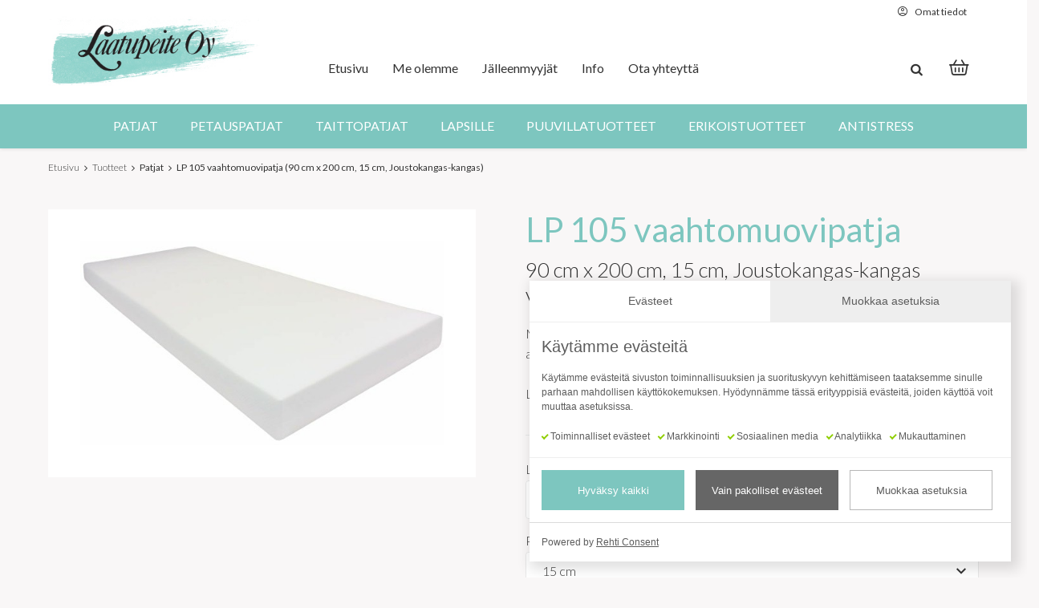

--- FILE ---
content_type: text/html; charset=UTF-8
request_url: https://www.laatupeite.fi/tuote/2/1216/lp-105-vaahtomuovipatja-90-cm-x-200-cm-15-cm-joustokangas-kangas/
body_size: 140460
content:
<!DOCTYPE html>
<html lang="fi">
<head>

<meta name="format-detection" content="telephone=no">
<meta name="viewport" content="width=device-width, initial-scale=1, user-scalable=yes">
<meta name="generator" content="Rehti Verkkokauppa 7.1.6.42">
<meta name="author" content="Laatupeite Oy">
<meta name="theme-color" content="#7DC6BF">
<meta name="keywords" content="">
<meta name="description" content="Vahva joustokangas 33% CV/ 67% PES / vesipestävä 40°C">
<meta property="og:title" content="LP 105 vaahtomuovipatja, 90 cm x 200 cm, 15 cm, Joustokangas-kangas, Viskoelastinen | 40-110 kg | Laatupeite Oy">
<meta property="og:description" content="Vahva joustokangas 33% CV/ 67% PES / vesipestävä 40°C">
<meta property="og:url" content="https://www.laatupeite.fi/tuote/2/1216/lp-105-vaahtomuovipatja-90-cm-x-200-cm-15-cm-joustokangas-kangas/">
<meta property="og:type" content="product">
<meta property="og:image" content="https://www.laatupeite.fi/uploaded/images_thumb_big/Formax-patja.jpg">
<meta property="og:image:width" content="570">
<meta property="og:image:height" content="319">

<!-- Rehti Verkkokauppa 7.1.6.42, user license number: 5004052 -->

<!-- Copyright (c) - Tremedia Ky - https://www.tremedia.fi -->

<title>LP 105 vaahtomuovipatja, 90 cm x 200 cm, 15 cm, Joustokangas-kangas, Viskoelastinen | 40-110 kg | Laatupeite Oy</title>

<link rel="preconnect" href="https://fonts.googleapis.com"><link rel="preconnect" href="https://fonts.gstatic.com" crossorigin><link href="https://fonts.googleapis.com/css2?family=Lato:wght@300;400;700&display=swap" rel="stylesheet">
<link rel="preload" href="https://www.laatupeite.fi/uploaded/images_thumb_big/Formax-patja.jpg" as="image">
<script>
const is_mobile_js = '';	
</script>

<link rel="apple-touch-icon" sizes="180x180" href="https://www.laatupeite.fi/images/laatupeite/favicon/apple-touch-icon.png?v=1756985113">
<link rel="icon" type="image/png" sizes="32x32" href="https://www.laatupeite.fi/images/laatupeite/favicon/favicon-32x32.png?v=1756985113">
<link rel="icon" type="image/png" sizes="16x16" href="https://www.laatupeite.fi/images/laatupeite/favicon/favicon-16x16.png?v=1756985113">
<link rel="manifest" href="https://www.laatupeite.fi/images/laatupeite/favicon/site.webmanifest">
<meta name="msapplication-TileColor" content="#ffc40d">

<style>:root {--main-color: #7DC6BF;--main-color-rgb: 255,232,0;--main-color-text-color: #333333;--body-background-color: #F9F7F7;--body-background-color-disabled: #f6f6f6;--body-color-faint-rgb: 0,0,0;--body-color-faint-reverse-rgb: 255,255,255;--text-color: #333333;--text-color-alt: #666;--link-color: #7DC6BF;--link-color-hover: #7DC6BF;--body-link-color: #7DC6BF;--body-link-color-hover: #7DC6BF;--text-highlight-color: #7DC6BF;--p-color: #333333;--heading-color: #333333;--footer-color: #7DC6BF;--footer-text-color: #fff;--main-color-alt: #f8f8f8;--generic-background-color: #333333;--generic-background-text-color: #fff;--generic-background-color2: #fff;--generic-background-text-color2: #333333;--generic-background-color3: #e2e2e2;--generic-background-text-color3: #333333;--generic-background-color4: #e8e8e8;--generic-background-text-color4: #333333;--button-background-color: #7DC6BF;--button-border-color: #7DC6BF;--button-text-color: #333333;--button-background-color-hover: #7DC6BF;--button-border-color-hover: #7DC6BF;--button-text-color-hover: #333333;--button-background-before-animation-speed: 400ms;--button-background-before-color: rgba(150,0,0,.10);--button-height: 50px;--button-line-height: 1.15;--button-text-weight: 600;--button-border-width: 0px;--button-secondary-border-width: 2px;--button-secondary-before-border-color: rgba(150,0,0,.10);--navi-link-height: 50px;--input-bg-color: #ffffff;--input-text-color: #333333;--input-text-disabled-color: #bbb;--input-border-color: #d8d8d8;--input-border-color-focus: #333333;--input-height: 50px;--input-padding-horizontal: 10px;--input-border-width: 1px;--input-border-radius: 4px;--form-input-height: 55px;--form-input-padding-horizontal: 20px;--form-field-gap-normal: 15px;--form-field-gap-large: 25px;--text-selection-bg: #7DC6BF;--text-selection-text-color: #4e4e4e;--online-color: #64e241;--offline-color: #f83905;--red-color: #ff4d4d;--green-color: #469d32;--yellow-color: #ef982c;--blue-color: #31708f;--lightgreen-color: #5de476;--gold-color: #ffd700;--grey-color: #aaa;--red-light-color: #fed8d8;--red-light-alt-color: #fea8a8;--green-light-color: #d6ffd6;--yellow-light-color: #fcf8e3;--blue-light-color: #d9edf7;--grey-light-color: #ddd;--text-font-family: 'Lato', Helvetica, sans-serif;--text-font-family-alt: 'Lato', Helvetica, sans-serif;--text-default-size: 17px;--text-default-size-height: 27px;--text-default-weight: 400;--text-bold-weight: 600;--text-extra-bold-weight: 800;--text-smaller-size: calc(var(--text-default-size) - 5px);--text-default-line-height: 1.5;--text-default-decoration: underline;--text-default-decoration-hover: none;--link-min-size: 24px;--body-text-default-size: var(--text-default-size);--body-text-default-size-height: var(--text-default-size-height);--body-text-default-weight: var(--text-default-weight);--body-text-bold-weight: var(--text-bold-weight);--body-text-extra-bold-weight: var(--text-extra-bold-weight);--body-text-default-margin-bottom: 20px;--body-text-default-line-height: 1.6;--body-link-default-decoration: underline;--body-link-default-decoration-hover: none;--heading-default-font-weight: 600;--heading-default-line-height: 1.2;--h1-text-size: 2.5em;--h2-text-size: 2.0em;--h3-text-size: 1.7em;--h4-text-size: 1.5em;--h5-text-size: 1.2em;--h5-font-weight: 600;--wrapper-max-width: 1300px;--main-x-padding: 10px;--pre-header-text-banner-height: 50px;--pre-header-text-banner-height-active: 0px;--desktop-header-height: 100px;--desktop-header-sect1-height: 100px;--desktop-header-sect2-height: 0px;--mobile-header-height: 60px;--mobile-header-li-border-left-width: 1px;--mobile-header-search-general-height: 50px;--mobile-header-search-cancel-width: 40px;--mobile-header-search-button-width: 70px;--mobile-header-search-close-button-width: 50px;--desktop-header-search-general-height: 37px;--desktop-header-search-cancel-width: 25px;--desktop-header-search-button-width: 35px;--desktop-header-search-width: 170px;--desktop-header-navi-sub-item-height: 50px;--desktop-header-sub-navi-top-border-width: 4px;--sticky-desktop-header-height: 100px;--sticky-desktop-header-sect1-height: 70px;--sticky-desktop-header-sect2-height: 0px;--sticky-header-transition-speed: 300ms;--sticky-header-transition-timing-function: ease;--sticky-header-translateY: translateY(-29px);--header-cart-button-width: 50px;--header-cart-button-height: 49px;--header-navi-sub-navi-transition-speed: 100ms;--header-navi-appear-transition-delay-speed: 30ms;--header-navi-disappear-transition-delay-speed: 200ms;--sub-navi-transition-timing-function: ease-out;--second-tier-navigation-item-padding: 15px;--sub-navi-height: 50px;--sticky-footer-height: 0px;--textarea-height: 150px;--textarea-height-small: 75px;--slider-nav-btn-width: 40px;--header-background-color: #fff;--header-text-color: #333333;--header-overlay-content-padding: 20px;--table-grid-gap: 30px;--default-box-shadow: 0px 0px 5px rgba(0,0,0,.15);--default-box-shadow-rgba: rgba(0,0,0,.15);--link-style-arrow-content: '\f105';--link-style-display: 'inline-block';--normal-price-color: #777;--offer-price-color: #ff4b00;--offer-regular-price-color: #777;--list-product-image-height: 250px;--list-product-border-color: #e8e8e8;--product-card-left-side-width: 55%;--product-card-right-side-width: 45%;--product-card-general-padding: 25px;--product-card-right-side-x-padding: 60px;--product-card-input-amount-width: 65px;--customer-form-max-width: 900px;--customer-form-gap-horizontal: 40px;--customer-form-gap-vertical: 20px;--shopping-cart-icon: "\e81f";--shopping-cart-icon-family: "tmvk_icon";--offer-cart-icon: "\f291";--offer-cart-icon-family: "tmvk_icon";--reservation-cart-icon: "\f0f6";--slider-height: 40px;--slider-nav-btn-width: 40px;--slider-line-backround: #dbdbdb;--slider-line-color: #f8f8f8;--slider-line-height: 3px;--slider-dot-color: #f8f8f8;--slider-dot-diameter: 20px;--slider-dot-border-radius: 50%;--ui-slider-range-color: #666666;--newsletter-logo-max-width: 150px;}@media screen and (min-width: 600px) {:root, :host {--main-x-padding: 30px;}}@media screen and (min-width: 900px) {:root, :host {--slider-nav-btn-width: 54px;--main-x-padding: 40px;}}@media screen and (min-width: 1200px) {:root, :host {--main-x-padding: 60px;}}:root, :host {--wrapper-max-width: calc(1300px + var(--main-x-padding) * 2);--color-white: #fff;--color-gray: #E8E8E8;--color-light-gray: #F5F2F2;--color-light-gray2: #E8E8E8;--color-dark: #333333;--color-light-dark: #707070;--text-default-size: 16px;--text-default-weight: 300;--text-bold-weight: 400;--text-extra-bold-weight: 700;--button-text-weight: 400;--button-height: 45px;--button-text-color: var(--color-white);--button-text-color-hover: var(--color-white);--button-secondary-border-width: 0;--generic-background-color: transparent;--generic-background-text-color: var(--text-color);--generic-background-color3: var(--color-light-gray2);--generic-background-color4: var(--color-light-gray2);--heading-default-font-weight: 400;--h1-text-size: 42px;--h2-text-size: 26px;--h3-text-size: 18px;--h4-text-size: 18px;--h5-text-size: 18px;--desktop-header-sect1-height: 130px;--desktop-header-sect2-height: 90px;--desktop-header-sect2-2-height: 55px;--desktop-header-height: calc(var(--desktop-header-sect1-height) + var(--desktop-header-sect2-2-height));--navi-link-height: var(--desktop-header-sect2-height);--sticky-desktop-header-height: var(--desktop-header-height);--sticky-desktop-header-sect1-height: var(--desktop-header-sect2-height);--sticky-desktop-header-sect2-height: var(--desktop-header-sect2-height);--sticky-header-translateY: translateY(calc( (80px + var(--desktop-header-sect2-2-height)) * -1));--form-input-height: 48px;--input-border-color: var(--color-gray);--product-card-right-side-x-padding: 0px;--product-card-input-amount-width: var(--button-height);--shopping-cart-icon: "\e926";--shopping-cart-icon-family: "rehti_icon";--offer-cart-icon: "\e926";--offer-cart-icon-family: "rehti_icon";--mobile-header-li-border-left-width: 0px;--frontpage-raise-title-font-size: 30px;--slider-line-backround: var(--main-color);--ui-slider-range-color: var(--color-light-gray2);--slider-nav-btn-width: 40px;--product-card-general-padding: 15px;}@media screen and (max-width: 599.9px) {:root, :host {--main-x-padding: 25px;}}@media screen and (min-width: 600px) {:root, :host {}}@media screen and (min-width: 900px) {:root, :host {--frontpage-raise-title-font-size: 42px;}}@media screen and (min-width: 1200px) {:root, :host {}}.animate-spin{-moz-animation:spin 2s infinite linear;-o-animation:spin 2s infinite linear;-webkit-animation:spin 2s infinite linear;animation:spin 2s infinite linear;display:inline-block}@-moz-keyframes spin{0%{-moz-transform:rotate(0);-o-transform:rotate(0);-webkit-transform:rotate(0);transform:rotate(0)}100%{-moz-transform:rotate(359deg);-o-transform:rotate(359deg);-webkit-transform:rotate(359deg);transform:rotate(359deg)}}@-webkit-keyframes spin{0%{-moz-transform:rotate(0);-o-transform:rotate(0);-webkit-transform:rotate(0);transform:rotate(0)}100%{-moz-transform:rotate(359deg);-o-transform:rotate(359deg);-webkit-transform:rotate(359deg);transform:rotate(359deg)}}@-o-keyframes spin{0%{-moz-transform:rotate(0);-o-transform:rotate(0);-webkit-transform:rotate(0);transform:rotate(0)}100%{-moz-transform:rotate(359deg);-o-transform:rotate(359deg);-webkit-transform:rotate(359deg);transform:rotate(359deg)}}@-ms-keyframes spin{0%{-moz-transform:rotate(0);-o-transform:rotate(0);-webkit-transform:rotate(0);transform:rotate(0)}100%{-moz-transform:rotate(359deg);-o-transform:rotate(359deg);-webkit-transform:rotate(359deg);transform:rotate(359deg)}}@keyframes spin{0%{-moz-transform:rotate(0);-o-transform:rotate(0);-webkit-transform:rotate(0);transform:rotate(0)}100%{-moz-transform:rotate(359deg);-o-transform:rotate(359deg);-webkit-transform:rotate(359deg);transform:rotate(359deg)}}@keyframes anim-spin {0% {-webkit-transform: rotate(0deg);transform: rotate(0deg);}100% {-webkit-transform: rotate(359deg);transform: rotate(359deg);}}@keyframes anim-spin-centered {0% {transform-origin: 50% 50%;-webkit-transform: translate(-50%, -50%) rotate(0deg);transform: translate(-50%, -50%) rotate(0deg);}100% {transform-origin: 50% 50%;-webkit-transform: translate(-50%, -50%) rotate(359deg);transform: translate(-50%, -50%) rotate(359deg);}}html{line-height:1.15;-webkit-text-size-adjust:100%}body{margin:0}details,main{display:block}h1{font-size:2em;margin:.67em 0}hr{box-sizing:content-box;height:0;overflow:visible}code,kbd,pre,samp{font-size:1em}a{background-color:transparent}abbr[title]{border-bottom:none;text-decoration:underline;text-decoration:underline dotted}b,strong{font-weight:bolder}small{font-size:80%}sub,sup{font-size:75%;line-height:0;position:relative;vertical-align:baseline}sub{bottom:-.25em}sup{top:-.5em}img{border-style:none}button,input,optgroup,select,textarea{font-family:inherit;font-size:100%;line-height:1.15;margin:0}button,input{overflow:visible}button,select{text-transform:none}[type=button],[type=reset],[type=submit],button{-webkit-appearance:button}[type=button]::-moz-focus-inner,[type=reset]::-moz-focus-inner,[type=submit]::-moz-focus-inner,button::-moz-focus-inner{border-style:none;padding:0}fieldset{padding:.35em .75em .625em}legend{box-sizing:border-box;color:inherit;display:table;max-width:100%;padding:0;white-space:normal}progress{vertical-align:baseline}textarea{overflow:auto}[type=checkbox],[type=radio]{box-sizing:border-box;padding:0}[type=number]::-webkit-inner-spin-button,[type=number]::-webkit-outer-spin-button{height:auto}[type=search]{-webkit-appearance:textfield;outline-offset:-2px}[type=search]::-webkit-search-decoration{-webkit-appearance:none}::-webkit-file-upload-button{-webkit-appearance:button;font:inherit}summary{display:list-item}[hidden],template{display:none}@font-face {font-family: 'tmvk_icon';src: url('https://www.laatupeite.fi/fonts/tmvk/tmvk_icon.eot?7689504');src: url('https://www.laatupeite.fi/fonts/tmvk/tmvk_icon.eot?7689504#iefix') format('embedded-opentype'), url('https://www.laatupeite.fi/fonts/tmvk/tmvk_icon.woff2?7689504') format('woff2'), url('https://www.laatupeite.fi/fonts/tmvk/tmvk_icon.woff?7689504') format('woff'), url('https://www.laatupeite.fi/fonts/tmvk/tmvk_icon.ttf?7689504') format('truetype'), url('https://www.laatupeite.fi/fonts/tmvk/tmvk_icon.svg?7689504#tmvk_icon') format('svg');font-weight: normal;font-style: normal;font-display: swap;}@font-face {font-family: 'rehti_icon';src:url('https://www.laatupeite.fi/fonts/icon/icomoon.ttf?dh0o4c') format('truetype'),url('https://www.laatupeite.fi/fonts/icon/icomoon.woff?dh0o4c') format('woff'),url('https://www.laatupeite.fi/fonts/icon/icomoon.svg?dh0o4c#icomoon') format('svg');font-weight: normal;font-style: normal;font-display: swap;}.xdebug-error{position: relative;z-index: 1000000;} input, textarea {line-height: normal;}[class^="icon-"]:before, [class*=" icon-"]:before,.lazy_spinner:after,.loading_overlay:after,div.search_wrapper .hakunappi i:before,div.search_wrapper .hakunappi i:before,.search_btn > span > i:before,.search_btn > span > i:before,.search_wrapper .search_navi_cancel:after,.search_wrapper .search_navi_cancel:after,#container.page-search div.formatted_text p.noresults:before,.validity_indicator:before,.formatted_text ul:not(.slides):not(.flex-direction-nav) li:before, ul.marked li > a:before,.cart_box span.cart_icon i:before,#nav > button:before,#navs nav ul li.has_subs:before,#navs nav ul ul li a:before,#navs nav ul > li > a:before,nav ul li.has_subs span.open_subnavi:after,#nav > button > span > i:before,#cart_wrapper div.cart_items div.sc_mini_additional_cost div.sc_mini_description:before,ul.files li a:before,#polku ul li:after,div.header_image_wrapper div.slide_content a:after,.styled_select:after,.styled_checkbox > input + label > span:after,summary:before,.loading_icon:before,.addMessage:before,.formatted_text a.download_button > i:before,div#popup_box #close_popup span:before,.form_field_wrap.date > span:after,.list .list_item a.button i:before,.shopping-cart-icon:before, .offer-cart-icon:before, .reservation-cart-icon:before,form .form_field_wrap label span.tooltip:before,#header_image_navigation_buttons span:after,#header nav #mobi_nav_contacts a:before,div.category_list span.title:after,div.products_sidebar ul.category_list a + span:after,.pagesectioncontainer.sect_link_list span.title:after,#footer .company-location-info:before,#footer .company-contact-info:before,#product_card div.row_some ul li a i:before,#product_card ul.accessories_list > li:after,#product_card div.images_sect div.color_options a:hover .color_icon:before,#product_card div.images_sect div.color_options a.on .color_icon:before,#product_card div.row_delivery_time span:before,button.ostoskoriin > span:before,button.tarjouskoriin > span:before,.star_rating i:before,#delete_account h2 i:before,div.big_display_category div.list_product div.text .product_card_link a:after,div.products_sidebar h4:after,#shadow_dom_container:before,button.shopping_cart_proceed:after,table.order_product_table button:before,div.order_summary_footer .left a span:before,div.order_summary_footer a.ajax-popup > span:before,div.main_login_wrapper a:after,div.pagesectioncontainer .editor_toolbar > span.changing:after,#country_selector_select > .selected:after,body button.mfp-arrow-left:after,body button.mfp-arrow-right:after,div#rehtiPopup span.closePopupX,div.language_switcher-popup form button:after,#contact_me.contact_action_menu ul > li button:after{font-family: "tmvk_icon";font-style: normal;font-weight: normal;speak: none;display: inline-block;text-decoration: inherit;width: auto;text-align: center;font-variant: normal;text-transform: none;-webkit-font-smoothing: antialiased;-moz-osx-font-smoothing: grayscale;}[class^="iconmoon-"], [class*=" iconmoon-"] {font-family: 'rehti_icon' !important;speak: never;font-style: normal;font-weight: normal;font-variant: normal;text-transform: none;line-height: 1;-webkit-font-smoothing: antialiased;-moz-osx-font-smoothing: grayscale;}.icon-search:before {content: '\e800';} .icon-mail:before {content: '\e801';} .icon-heart:before {content: '\e802';} .icon-heart-empty:before {content: '\e803';} .icon-star:before {content: '\e804';} .icon-star-empty:before {content: '\e805';} .icon-ok:before {content: '\e806';} .icon-ok-circled:before {content: '\e807';} .icon-ok-circled2:before {content: '\e808';} .icon-cancel:before {content: '\e809';} .icon-cancel-circled:before {content: '\e80a';} .icon-cancel-circled2:before {content: '\e80b';} .icon-plus:before {content: '\e80c';} .icon-plus-circled:before {content: '\e80d';} .icon-minus:before {content: '\e80e';} .icon-camera:before {content: '\e80f';} .icon-minus-circled:before {content: '\e810';} .icon-help-circled:before {content: '\e811';} .icon-info-circled:before {content: '\e812';} .icon-home:before {content: '\e813';} .icon-link:before {content: '\e814';} .icon-download:before {content: '\e815';} .icon-upload:before {content: '\e816';} .icon-comment:before {content: '\e817';} .icon-attention:before {content: '\e818';} .icon-attention-circled:before {content: '\e819';} .icon-location:before {content: '\e81a';} .icon-trash-empty:before {content: '\e81b';} .icon-doc:before {content: '\e81c';} .icon-cog:before {content: '\e81d';} .icon-wrench-1:before {content: '\e81e';} .icon-basket:before {content: '\e81f';} .icon-zoom-in:before {content: '\e820';} .icon-zoom-out:before {content: '\e821';} .icon-down-dir:before {content: '\e822';} .icon-up-dir:before {content: '\e823';} .icon-left-dir:before {content: '\e824';} .icon-right-dir:before {content: '\e825';} .icon-down-open:before {content: '\e826';} .icon-left-open:before {content: '\e827';} .icon-right-open:before {content: '\e828';} .icon-up-open:before {content: '\e829';} .icon-down-big:before {content: '\e82a';} .icon-left-big:before {content: '\e82b';} .icon-right-big:before {content: '\e82c';} .icon-up-big:before {content: '\e82d';} .icon-cw:before {content: '\e82e';} .icon-ccw:before {content: '\e82f';} .icon-arrows-cw:before {content: '\e830';} .icon-check:before {content: '\e831';} .icon-asterisk:before {content: '\e832';} .icon-megaphone:before {content: '\e833';} .icon-key:before {content: '\e834';} .icon-briefcase:before {content: '\e835';} .icon-clock:before {content: '\e836';} .icon-calendar:before {content: '\e837';} .icon-flash:before {content: '\e838';} .icon-login:before {content: '\e839';} .icon-logout:before {content: '\e83a';} .icon-gift:before {content: '\e83b';} .icon-tag:before {content: '\e83c';} .icon-lock:before {content: '\e83d';} .icon-lock-open:before {content: '\e83e';} .icon-block:before {content: '\e83f';} .icon-user:before {content: '\e840';} .icon-print:before {content: '\e841';} .icon-pencil:before {content: '\e842';} .icon-truck:before {content: '\e843';} .icon-folder:before {content: '\e844';} .icon-folder-open:before {content: '\e845';} .icon-updown-circle:before {content: '\e846';} .icon-forward:before {content: '\e847';} .icon-th-large:before {content: '\e848';} .icon-spin1:before {content: '\e849';} .icon-sijainti:before {content: '\e84a';} .icon-pin:before {content: '\e84b';} .icon-mail-1:before {content: '\e84c';} .icon-clock-1:before {content: '\e84d';} .icon-basket-1:before {content: '\e84e';} .icon-credit-card:before {content: '\e84f';} .icon-th-list:before {content: '\e850';} .icon-th:before {content: '\e851';} .icon-export:before {content: '\e852';} .icon-rehti-ikoni-location:before {content: '\e853';} .icon-rehti-ikoni-mail:before {content: '\e854';} .icon-rehti-ikoni-phone:before {content: '\e855';} .icon-rehti-ikoni-social:before {content: '\e856';} .icon-rehti-ikoni-terms:before {content: '\e857';} .icon-rehti-ikoni-bag:before {content: '\e858';} .icon-chart-bar:before {content: '\e859';} .icon-users:before {content: '\e85a';} .icon-rehti-store-icon-delete-circle:before {content: '\e85b';} .icon-rehti-store-icon-edit-circle:before {content: '\e85c';} .icon-rehti-store-icon-make-opt-circle:before {content: '\e85d';} .icon-rehti-store-icon-orders:before {content: '\e85e';} .icon-rehti-store-icon-products:before {content: '\e85f';} .icon-rehti-store-icon-show-circle:before {content: '\e860';} .icon-rehti-store-icon-stores:before {content: '\e861';} .icon-rehti-store-icon-copy-circle:before {content: '\e862';} .icon-rehti-ikonit-sivut-v2:before {content: '\e863';} .icon-rehti-ikonit-raportit:before {content: '\e864';} .icon-rehti-ikonit-rivin-asetukset-v2:before {content: '\e865';} .icon-rehti-ikonit-uutiset:before {content: '\e866';} .icon-rehti-ikonit-rivi-alas-v5:before {content: '\e867';} .icon-rehti-ikonit-kopioi-rivi:before {content: '\e868';} .icon-rehti-ikonit-rivi-ylos-v5:before {content: '\e869';} .icon-rehti-ikonit-offline-tumma-pohja:before {content: '\e86a';} .icon-rehti-ikoni-info-1:before {content: '\e86b';} .icon-tags:before {content: '\e86c';} .icon-rehti-ikonit-lisaa-palsta-v4:before {content: '\e86d';} .icon-rehti-ikonit-sivut-v3:before {content: '\e86e';} .icon-rehti-ikoni-tc:before {content: '\e86f';} .icon-rehti-ikonit-online-tumma-pohja:before {content: '\e870';} .icon-spin4:before {content: '\e871';} .icon-rehti-ikonit-rivin-asetukset-tumma-pohja-v3:before {content: '\e872';} .icon-resize-full:before {content: '\e873';} .icon-shopping-bag-v2:before {content: '\e874';} .icon-rehti-ikonit-offline-listanakyma:before {content: '\e875';} .icon-rehti-ikonit-online-listanakyma:before {content: '\e876';} .icon-offer-icon:before {content: '\e877';} .icon-rehti-package:before {content: '\e878';} .icon-phone:before {content: '\e879';} .icon-globe:before {content: '\e87a';} .icon-yhteystiedot:before {content: '\e87b';} .icon-chat-head:before {content: '\e87c';} .icon-poista:before {content: '\e87d';} .icon-risuaita:before {content: '\e87e';} .icon-omat-sivut:before {content: '\e87f';} .icon-shopping-cart:before {content: '\e880';} .icon-rehti-ok:before {content: '\e881';} .icon-rehti-kayttaja:before {content: '\e882';} .icon-rehti-paikka:before {content: '\e883';} .icon-rehti-yritys:before {content: '\e884';} .icon-rehti-kirjaudu-sisaan:before {content: '\e885';} .icon-rehti-toimitus:before {content: '\e886';} .icon-rehti-lukko:before {content: '\e887';} .icon-rehti-master-laatikko-eivalintaa-ikoni:before {content: '\e888';} .icon-listaa-ja-poista-palsta:before {content: '\e889';} .icon-hammer-icon-1:before {content: '\e88a';} .icon-floppy:before {content: '\e88b';} .icon-check-empty:before {content: '\f096';} .icon-twitter:before {content: '\f099';} .icon-facebook:before {content: '\f09a';} .icon-certificate:before {content: '\f0a3';} .icon-left-circled:before {content: '\f0a8';} .icon-right-circled:before {content: '\f0a9';} .icon-up-circled:before {content: '\f0aa';} .icon-down-circled:before {content: '\f0ab';} .icon-docs:before {content: '\f0c5';} .icon-menu:before {content: '\f0c9';} .icon-list-bullet:before {content: '\f0ca';} .icon-pinterest-squared:before {content: '\f0d3';} .icon-columns:before {content: '\f0db';} .icon-sort:before {content: '\f0dc';} .icon-sort-down:before {content: '\f0dd';} .icon-sort-up:before {content: '\f0de';} .icon-mail-alt:before {content: '\f0e0';} .icon-linkedin:before {content: '\f0e1';} .icon-gauge:before {content: '\f0e4';} .icon-comment-empty:before {content: '\f0e5';} .icon-suitcase:before {content: '\f0f2';} .icon-doc-text:before {content: '\f0f6';} .icon-plus-squared:before {content: '\f0fe';} .icon-angle-double-left:before {content: '\f100';} .icon-angle-double-right:before {content: '\f101';} .icon-angle-double-up:before {content: '\f102';} .icon-angle-double-down:before {content: '\f103';} .icon-angle-left:before {content: '\f104';} .icon-angle-right:before {content: '\f105';} .icon-angle-up:before {content: '\f106';} .icon-angle-down:before {content: '\f107';} .icon-desktop:before {content: '\f108';} .icon-tablet:before {content: '\f10a';} .icon-mobile:before {content: '\f10b';} .icon-circle-empty:before {content: '\f10c';} .icon-quote-left:before {content: '\f10d';} .icon-quote-right:before {content: '\f10e';} .icon-spinner:before {content: '\f110';} .icon-circle:before {content: '\f111';} .icon-folder-empty:before {content: '\f114';} .icon-folder-open-empty:before {content: '\f115';} .icon-help:before {content: '\f128';} .icon-info:before {content: '\f129';} .icon-attention-alt:before {content: '\f12a';} .icon-angle-circled-left:before {content: '\f137';} .icon-angle-circled-right:before {content: '\f138';} .icon-angle-circled-up:before {content: '\f139';} .icon-angle-circled-down:before {content: '\f13a';} .icon-lock-open-alt:before {content: '\f13e';} .icon-ellipsis:before {content: '\f141';} .icon-ellipsis-vert:before {content: '\f142';} .icon-minus-squared:before {content: '\f146';} .icon-minus-squared-alt:before {content: '\f147';} .icon-ok-squared:before {content: '\f14a';} .icon-export-alt:before {content: '\f14d';} .icon-euro:before {content: '\f153';} .icon-dollar:before {content: '\f155';} .icon-doc-inv:before {content: '\f15b';} .icon-doc-text-inv:before {content: '\f15c';} .icon-sort-name-up:before {content: '\f15d';} .icon-sort-name-down:before {content: '\f15e';} .icon-sort-number-up:before {content: '\f162';} .icon-sort-number-down:before {content: '\f163';} .icon-youtube-squared:before {content: '\f166';} .icon-youtube:before {content: '\f167';} .icon-youtube-play:before {content: '\f16a';} .icon-instagram:before {content: '\f16d';} .icon-down:before {content: '\f175';} .icon-up:before {content: '\f176';} .icon-left:before {content: '\f177';} .icon-right:before {content: '\f178';} .icon-dot-circled:before {content: '\f192';} .icon-plus-squared-alt:before {content: '\f196';} .icon-cube:before {content: '\f1b2';} .icon-cab:before {content: '\f1b9';} .icon-spotify:before {content: '\f1bc';} .icon-file-pdf:before {content: '\f1c1';} .icon-file-word:before {content: '\f1c2';} .icon-file-excel:before {content: '\f1c3';} .icon-file-powerpoint:before {content: '\f1c4';} .icon-file-image:before {content: '\f1c5';} .icon-file-archive:before {content: '\f1c6';} .icon-file-audio:before {content: '\f1c7';} .icon-file-video:before {content: '\f1c8';} .icon-file-code:before {content: '\f1c9';} .icon-circle-thin:before {content: '\f1db';} .icon-share:before {content: '\f1e0';} .icon-share-squared:before {content: '\f1e1';} .icon-plug:before {content: '\f1e6';} .icon-newspaper:before {content: '\f1ea';} .icon-calc:before {content: '\f1ec';} .icon-trash:before {content: '\f1f8';} .icon-toggle-off:before {content: '\f204';} .icon-toggle-on:before {content: '\f205';} .icon-cart-plus:before {content: '\f217';} .icon-cart-arrow-down:before {content: '\f218';} .icon-diamond:before {content: '\f219';} .icon-pinterest:before {content: '\f231';} .icon-whatsapp:before {content: '\f232';} .icon-clone:before {content: '\f24d';} .icon-commenting:before {content: '\f27a';} .icon-commenting-o:before {content: '\f27b';} .icon-credit-card-alt:before {content: '\f283';} .icon-shopping-basket:before {content: '\f291';} .icon-user-circle:before {content: '\f2bd';} .icon-user-circle-o:before {content: '\f2be';} .icon-twitter-squared:before {content: '\f304';} .icon-facebook-squared:before {content: '\f308';} .icon-linkedin-squared:before {content: '\f30c';} .icon-rehti-master-koti-ikoni:before {content: '\f31c';} .icon-upload-file:before {content: '\f32a';} .icon-add-contact:before {content: '\f32b';} .iconmoon-rehti-demo-profile-white:before {content: "\e923";}.iconmoon-rehti-demo-plus:before {content: "\e917";color: #5a5a5a;}.iconmoon-rehti-demo-cross:before {content: "\e918";color: #5a5a5a;}.iconmoon-rehti-demo-expand:before {content: "\e919";color: #5a5a5a;}.iconmoon-rehti-demo-minus:before {content: "\e91a";color: #5a5a5a;}.iconmoon-rehti-demo-arrow-left:before {content: "\e91b";color: #5a5a5a;}.iconmoon-rehti-demo-arrow-right:before {content: "\e922";color: #5a5a5a;}.iconmoon-letter-purple-icon:before {content: "\e914";color: #75529d;}.iconmoon-clock-icon:before {content: "\e915";color: #5a5a5a;}.iconmoon-clock-purple-icon:before {content: "\e916";color: #75529d;}.iconmoon-location-purple-filled-icon:before {content: "\e91c";color: #37224e;}.iconmoon-location-purple-outline-icon:before {content: "\e91d";color: #75529d;}.iconmoon-offer-cart-filled-icon:before {content: "\e91e";color: #5a5a5a;}.iconmoon-print-icon:before {content: "\e91f";color: #5a5a5a;}.iconmoon-search-icon:before {content: "\e920";color: #5a5a5a;}.iconmoon-shopping-cart-filled-icon:before {content: "\e921";color: #5a5a5a;}.iconmoon-varaus-check:before {content: "\e907";color: #0050a0;}.iconmoon-varaus-kalenteri:before {content: "\e90c";color: #0050a0;}.iconmoon-varaus-poisto:before {content: "\e90d";color: #0050a0;}.iconmoon-pyry-facebook:before {content: "\e90e";color: #ce3431;}.iconmoon-pyry-instagram:before {content: "\e90f";color: #ce3431;}.iconmoon-pyry-twitter:before {content: "\e910";color: #ce3431;}.iconmoon-powered-by-rehti-cms:before {content: "\e912";font-size: 2em;}.iconmoon-powered-by-rehti-store:before {content: "\e913";font-size: 2em;}.iconmoon-powered-by-rehti-newsletter:before {content: "\e928";font-size: 2em;}.iconmoon-powered-by-rehti-feedback:before {content: "\e929";font-size: 2em;}.iconmoon-powered-by-rehti-booking:before {content: "\e92a";font-size: 2em;}.iconmoon-facebook:before {content: "\e900";}.iconmoon-instagram:before {content: "\e901";}.iconmoon-linkedin:before {content: "\e902";}.iconmoon-pinterest:before {content: "\e903";}.iconmoon-tiktok:before {content: "\e904";}.iconmoon-youtube:before {content: "\e906";}.iconmoon-x-some-icon:before {content: "\e931";}.iconmoon-sulje:before {content: "\e911";}.iconmoon-tremedia-haku:before {content: "\e905";}.iconmoon-tremedia-miinus:before {content: "\e908";}.iconmoon-tremedia-nuoli-iso:before {content: "\e909";}.iconmoon-tremedia-nuoli-pieni:before {content: "\e90a";}.iconmoon-tremedia-plus:before {content: "\e90b";}.iconmoon-omat-tiedot:before {content: "\e924";}.iconmoon-poista:before {content: "\e925";}.iconmoon-tarjouskori:before {content: "\e926";}.iconmoon-para-arrow-icon:before {content: "\e92b";}.iconmoon-para-site-menu-icon:before {content: "\e92c";}.iconmoon-para-menu-icon:before {content: "\e92d";}.iconmoon-para-search-icon1:before {content: "\e92e";}.iconmoon-para-navi-arrow-down:before {content: "\e92f";}.iconmoon-para-external-link:before {content: "\e930";}.iconmoon-komediateatteri-icon-external:before {content: "\e932";}.iconmoon-komediateatteri-icon-facebook:before {content: "\e933";}.iconmoon-komediateatteri-icon-flickr:before {content: "\e934";}.iconmoon-komediateatteri-icon-instagram:before {content: "\e935";}.iconmoon-komediateatteri-icon-x:before {content: "\e936";}.iconmoon-komediateatteri-icon-youtube:before {content: "\e937";}.iconmoon-komediateatteri-icon-info:before {content: "\e938";}.iconmoon-komediateatteri-icon-issuu:before {content: "\e93a";}.iconmoon-komediateatteri-icon-search:before {content: "\e93b";}.iconmoon-komediateatteri-icon-show-dinner:before {content: "\e93e";}.iconmoon-juhlatalo-icon-persons:before {content: "\e93f";}.iconmoon-juhlatalo-icon-time:before {content: "\e940";}.iconmoon-juhlatalo-icon-calendar:before {content: "\e941";}.iconmoon-juhlatalo-icon-space-equipment:before {content: "\e942";}.iconmoon-juhlatalo-icon-space-other:before {content: "\e943";}.iconmoon-juhlatalo-icon-space-services:before {content: "\e944";}.iconmoon-juhlatalo-icon-space-personnel:before {content: "\e945";}.iconmoon-juhlatalo-icon-space-size:before {content: "\e946";}.iconmoon-juhlatalo-icon-arrow-left:before {content: "\e947";}.iconmoon-juhlatalo-icon-arrow-right:before {content: "\e948";}.iconmoon-juhlatalo-icon-indicator:before {content: "\e949";}.iconmoon-juhlatalo-icon-search:before {content: "\e94a";}.iconmoon-juhlatalo-icon-cart:before {content: "\e94b";}.iconmoon-juhlatalo-icon-account:before {content: "\e94c";}.iconmoon-juhlatalo-icon-minus:before {content: "\e953";}.iconmoon-juhlatalo-icon-bin:before {content: "\e954";}.iconmoon-juhlatalo-icon-plus:before {content: "\e955";}.iconmoon-juhlatalo-icon-logout:before {content: "\e956";}.iconmoon-juhlatalo-icon-location:before {content: "\e957";}.iconmoon-juhlatalo-icon-arrow-up:before {content: "\e958";}.iconmoon-juhlatalo-icon-arrow-down:before {content: "\e959";}.iconmoon-parastore-account:before {content: "\e95a";}.iconmoon-parastore-arrow-external:before {content: "\e95b";}.iconmoon-parastore-arrow-right:before {content: "\e95c";}.iconmoon-parastore-chevron-down:before {content: "\e95d";}.iconmoon-parastore-facebook:before {content: "\e95e";}.iconmoon-parastore-filter:before {content: "\e95f";}.iconmoon-parastore-instagram:before {content: "\e960";}.iconmoon-parastore-pinterest:before {content: "\e961";}.iconmoon-parastore-print:before {content: "\e962";}.iconmoon-parastore-search:before {content: "\e963";}.iconmoon-parastore-shipping:before {content: "\e964";}.iconmoon-parastore-shopping-cart:before {content: "\e965";}.iconmoon-parastore-whatsapp:before {content: "\e966";}.iconmoon-parastore-youtube:before {content: "\e967";}.iconmoon-parastore-menu:before {content: "\e968";}:is(.iconmoon-powered-by-rehti-cms, .iconmoon-powered-by-rehti-store, .iconmoon-powered-by-rehti-newsletter, .iconmoon-powered-by-rehti-feedback, .iconmoon-powered-by-rehti-booking) {margin-right: 0;} html {margin: 0;padding: 0;box-sizing: border-box;scroll-behavior: smooth;scroll-padding-top: calc(var(--mobile-header-height) + var(--pre-header-text-banner-height-active) + 20px);}@media (prefers-reduced-motion: reduce) {html {scroll-behavior: auto;}}*, *:before, *:after {box-sizing: inherit;}body {min-height: 100vh;}body,#shadow_dom_container {text-align: left;-webkit-text-size-adjust: none;font-family: Helvetica, sans-serif;font-family: var(--text-font-family), Helvetica, sans-serif;font-weight: 400;font-weight: var(--text-default-weight);line-height: 1.5;line-height: var(--text-default-line-height);background-color: var(--body-background-color);color: #4e4e4e;color: var(--text-color);}body#tinymce {color: unset;}span.default,#header_mobile a {color: #4e4e4e;color: var(--text-color);font-weight: 400;font-weight: var(--text-default-weight);font-family: Helvetica, sans-serif;font-family: var(--text-font-family), Helvetica, sans-serif;}body,#shadow_dom_container,span.default,h1, h2, h3, h4, h5,.h1, .h2, .h3, .h4, .h5 {font-size: 16px;font-size: var(--text-default-size);}body#tinymce h1, body#tinymce h2, body#tinymce h3, body#tinymce h4, body#tinymce h5, body#tinymce .heading,body#tinymce .h1, body#tinymce .h2, body#tinymce .h3, body#tinymce .h4, body#tinymce .h5, body#tinymce .heading {color: unset;}p {margin: 0;}.nopad {margin: 0 !important;}a, .js_link, .link_button, .button_link {text-decoration: var(--text-default-decoration);cursor: pointer;color: #7DC6BF;color: var(--link-color);}.link_button,.link_button:hover,.link_button:active,.button_link,.button_link:hover,.button_link:active {text-decoration: none;}a:hover, a:active, .js_link:hover, .link_button:hover, .button_link:hover, a.on, a.on2 {color: var(--link-color-hover);text-decoration: var(--text-default-decoration-hover);}a.proceed:hover {text-decoration: none;}.editor_formatted_text a:hover {text-decoration: var(--body-link-default-decoration-hover);}h1, h2, h3, h4, h5, .heading,.h1, .h2, .h3, .h4, .h5 {color: #4e4e4e;color: var(--heading-color);}h1, h2, h3, h4, h5, .heading,.h1, .h2, .h3, .h4, .h5 {margin-top: 0;margin-bottom: 0;font-family: var(--text-font-family-alt, var(--text-font-family, Helvetica, sans-serif));font-weight: var(--heading-default-font-weight);line-height: var(--heading-default-line-height);}h1, .h1 {font-size: var(--h1-text-size);}h2, .h2 {font-size: var(--h2-text-size);}h3, .h3 {font-size: var(--h3-text-size);}h4, .h4 {font-size: var(--h4-text-size);}h5, .h5 {font-size: var(--h5-text-size);}a i, button i, li i {display: inline-block;margin-right: 9px;line-height: normal;}h1 i, h2 i, h3 i, h4 i, h5 i, .h1 i, .h2 i, .h3 i, .h4 i, .h5 i, .heading i {margin-right: 0.75ch;}.pagesectioncontainer.title-align-left > div > div > h2 {text-align: left;}.pagesectioncontainer.title-align-center > div > div > h2 {text-align: center;}.pagesectioncontainer.title-align-right > div > div > h2 {text-align: right;}img, area {width: auto;height: auto;max-width: 100%;vertical-align: middle;}figure {display: inline-block;margin: 0;}figcaption {font-size: .9em;text-align: center;line-height: 1.3;margin-top: 5px;}img.center{margin: 0px auto;}#tinymce img {max-height: 1000px;}body#tinymce img {max-height: none;}fieldset{padding: 0;margin: 0;border: none;}input[type="text"],input[type="email"],input[type="multi_email"],input[type="password"],input[type="number"],input[type="submit"],input[type="button"],input[type="date"],select,button,.link_button,.proceed,.search_navi_cancel,body .ss-main {min-height: var(--input-height);line-height: var(--button-line-height);}input:focus {outline: none;}textarea {height: var(--textarea-height);padding-top: 10px;padding-bottom: 10px;line-height: 1.4;resize: vertical;}textarea.small {height: var(--textarea-height-small);}input, select, textarea, button, .link_button, .proceed, body .ss-main {padding-left: var(--input-padding-horizontal);padding-right: var(--input-padding-horizontal);border: none;border-radius: 0;-webkit-border-radius: 0px;}input[type=submit], input[type=button], button, .link_button, .proceed {padding-top: 10px;padding-bottom: 10px;padding-left: 30px;padding-right: 30px;cursor: pointer;}input[type=radio], input[type=checkbox] {height: auto;}button:focus, a:focus, div:focus, span:focus {outline: none;}button:focus-visible,a:focus-visible,input:focus-visible,textarea:focus-visible,select:focus-visible,.styled_checkbox input:focus-visible + label,span:focus-visible{outline: 1px solid var(--body-background-color);outline-offset: 0;box-shadow: 0 0 0 3px var(--body-link-color);}button > span:before, .link_button > span:before, .button_link > span:before {margin-right: 5px;}button.js_link {min-height: unset;padding: 0;background-color: transparent;}details summary {cursor: pointer;}details summary > * {display: inline;}::-moz-selection {background: var(--text-selection-bg);color: var(--text-selection-text-color);}::selection {background: var(--text-selection-bg);color: var(--text-selection-text-color);}.proceed,.button_link,.link_button {display: flex;align-items: center;justify-content: center;position: relative;margin: 0;z-index: 1;text-decoration: none;font-weight: var(--button-text-weight);transition: background-color var(--button-background-before-animation-speed) ease-out, color var(--button-background-before-animation-speed) ease-out, border-color var(--button-background-before-animation-speed) ease-out, transform .03s ease-out;}.proceed,.button_link {width: 100%;min-height: var(--button-height);text-align: center;color: #444;color: var(--button-text-color, #444);background-color: #7DC6BF;background-color: var(--button-background-color, #7DC6BF);border: none;border-width: var(--button-border-width);border-style: solid;border-color: #7DC6BF;border-color: var(--button-border-color, #7DC6BF);}.proceed_small,.link_button_small {display: inline-flex;width: auto;}.proceed:hover, .proceed:active,.button_link:hover, .button_link:active {color: var(--button-text-color-hover);background-color: var(--button-background-color-hover);border-color: var(--button-border-color-hover);text-decoration: none;}@media screen and (min-width: 900px) {.form_field_wrap.buttons > span {display: inline-block;}.form_field_wrap button + button,.form_field_wrap.buttons > span + span {margin-left: 10px;}}body .disabled,body .disabled:hover,body .disabled:active,body .disabled:focus,body .disabled > .disabled,body input:not([type="submit"]):disabled,body textarea:disabled,body select:disabled,body input[type=radio]:disabled + span,body input[type=checkbox]:disabled + span,body .form_field_wrap.disabled .styled_radio,body .styled_checkbox > input:disabled + label,body .styled_checkbox > input:disabled + label > span:before {cursor: not-allowed;border-color: #ddd;font-weight: 400;color: var(--grey-color);-webkit-text-fill-color: var(--grey-color);opacity: 1;text-shadow: 1px 1px var(--body-color-faint-reverse-rgb);}body .styled_checkbox > input:disabled + label > span:before {border: none;}body .styled_checkbox > input:disabled + label > span:after {display: none;}body .form_field_wrap.disabled > :not(.styled_radio),body .disabled:hover,body .disabled:active,body .disabled:focus,body .disabled:not(.remove_button),body .disabled > .disabled,body input:not([type="submit"]):disabled,body textarea:disabled,body select:disabled {background: var(--grey-light-color);border-color: var(--grey-light-color);}span.disabled {display: inline-block;}span.disabled > .disabled {pointer-events: none;}.form_field_wrap.disabled .styled_radio .control {border-color: #ddd;}input[type=text], input[type=email], input[type=multi_email], input[type=password], textarea {display: block;width: 100%;}form {display: block;}.visually_hidden,.visually_hidden_always {clip: rect(1px, 1px, 1px, 1px);width: 1px;height: 1px;overflow: hidden;position: absolute;white-space: nowrap;}.visually_hidden:focus,.visually_hidden_always:focus *{clip: auto;height: auto;overflow: auto;position: absolute;width: auto;}.form_field_wrap {position: relative;}.form_field_wrap.inline {display: inline-block;margin-bottom: 10px;margin-right: 10px;}.form_field_wrap.hidden {position: absolute;left: -99999px;pointer-events: none;height: 0px;width: 0px;overflow: hidden;}.form_field_wrap.checkbox_wrapper {display: flex;flex-wrap: nowrap;align-items: center;}.form_field_wrap input:not([type="submit"]),.form_field_wrap select {min-height: var(--form-input-height);padding-left: var(--form-input-padding-horizontal);padding-right: var(--form-input-padding-horizontal);}.form_field_wrap textarea {padding-left: var(--form-input-padding-horizontal);padding-right: var(--form-input-padding-horizontal);}.form_field_wrap .validity_indicator {top: var(--form-input-height);}.form_field_wrap > label.checkbox, .form_field_wrap > label.radio, .form_field_wrap > .styled_checkbox {margin-right: 10px;}.form_field_wrap > label > input[type=checkbox], .form_field_wrap > label > input[type=radio],.form_field_wrap > input[type=checkbox], .form_field_wrap > input[type=radio] {display: inline-block;min-height: auto;margin-right: 5px;}.form_field_wrap > input[type=radio] + label,.form_field_wrap > input[type=checkbox] + label {display: inline-block;}.form_field_wrap input[type=file] {height: auto;line-height: inherit;padding: 5px;}.form_field_wrap input, .form_field_wrap textarea, .form_field_wrap select,#product_card div.amount_box input,.styled_select,body .ss-main {font-weight: var(--text-default-weight);color: var(--input-text-color);background-color: var(--input-bg-color);border-style: solid;border-width: var(--input-border-width);border-color: var(--input-border-color);}.form_field_wrap input, .form_field_wrap textarea, .form_field_wrap select,#product_card div.amount_box input,.styled_select,.styled_select select,body .ss-main {border-radius: var(--input-border-radius);}.form_field_wrap input:focus, .form_field_wrap textarea:focus, .form_field_wrap select:focus, .form_field_wrap button:not(.proceed):focus,#product_card div.amount_box input:focus,.styled_select:focus-within,body .ss-main:focus-within {border-color: var(--input-border-color-focus);}.form_field_wrap input.error, .form_field_wrap textarea.error, .form_field_wrap select.error, .form_field_wrap button:not(.proceed).error,#product_card div.amount_box input.error,.styled_select.error,body .ss-main.error {border-color: var(--red-color);}.form_field_wrap input[type=submit] {}.form_field_wrap input[type=password]:not(:placeholder-shown) {color: var(--main-color);}.form_field_wrap > span {display: block;}.form_field_wrap label {display: block;margin-bottom: 2px;}.form_field_wrap.checkbox_wrapper label {font-weight: var(--text-default-weight);}.form_field_wrap label.checkbox,.form_field_wrap label.radio {margin: 0;}.form_field_wrap.checkbox_wrapper label,.form_field_wrap.radiobox_wrapper label {font-size: 1em;}.form_field_wrap > label.in, .form_field_wrap > label.in + span {display: inline;}.form_field_wrap > label.ib, .form_field_wrap > label.ib + span {display: inline-block;}.form_field_wrap .maxlength_indicator {transition: opacity 300ms;}.form_field_wrap .maxlength_indicator:not(.max_length_threshold) {opacity: 0;}.form_field_wrap .maxlength_indicator.max_length_limit {color: red;}.form_field_wrap.label_placeholder > span {display: flex;flex-direction: column;}.form_field_wrap.label_placeholder > span > label {order: 1;}.form_field_wrap.label_placeholder > span > input,.form_field_wrap.label_placeholder > span > textarea {order: 2;}.validity_indicator {display: inline-block;position: absolute;right: 20px;top: var(--input-height);transform: translateY(-50%);}.validity_indicator:before {font-size: 12px;}input.ok_field ~ .validity_indicator:before {content: '\e881';color: #188320;}strong {font-weight: var(--text-bold-weight);}span.strong_lite {font-weight: 400;}table {width: 100%;border-collapse: collapse;}table th, table td {margin: 0;padding: 0;text-align: left;}table.list tr > th:last-child,table.list tr > td:last-child {text-align: right;}table.list tr:not(.summary_row):not(.th):nth-child(2n+1) > td,table.list tr.summary_row > td {background-color: rgba(0,0,0,.03);}table.list tr > th, table.list tr > td.header, table.list tr.th > td {font-weight: var(--text-bold-weight);}table.list th,table.list td.header {padding: 10px 5px;}table.list tr.th > td {background-color: var(--generic-background-color);color: var(--generic-background-text-color);}table.list td {padding: 5px;vertical-align: middle;}.table_wrapper {overflow-x: auto;}ul, ol {margin: 0;padding: 0;}ul.inline, ol.inline {padding: 0;}ul li {margin: 0;}ul.inline li {display: inline;}.proceed_wrapper {float: right;}.center {text-align: center;}p.right {text-align: right;}.center_xy, .center_y {width: 100%;height: 100%;display: table;}.center_xy > *, .center_y > * {display: table-cell;vertical-align: middle;}.center_xy > * {text-align: center;}.clear {clear: both !important;display: block !important;width: 100% !important;height: 0;font-size: 0 !important;line-height: 0 !important;}.slide_toggle {cursor: pointer;}html.noscroll,.noscroll body,html.rehtiPopupOpened > body {height: 100%;overflow: hidden;position: fixed;width: 100%;overscroll-behavior: none;}.icon-spin1:before,.icon-spin4:before,.icon-spinner:before,.loading_icon {text-align: center;}.loading_icon:before,.lazy_spinner:after {-webkit-animation: anim-spin-centered 1s infinite steps(8);animation: anim-spin-centered 1s infinite steps(8);}.loading_icon:before,.lazy_spinner:after {content: "\f110";}.icon-spin1:before,.icon-spin4:before,.icon-spinner:before,.loading_icon:before {-webkit-animation: anim-spin 1s infinite steps(8);animation: anim-spin 1s infinite steps(8);}.icon-spin1:before,.icon-spin4:before{-webkit-animation-timing-function: linear;animation-timing-function: linear;}.item_offline:after,#navs nav .item_offline > a:after,.section_offline:before {content: '(offline)';}.item_offline:after,#navs nav .item_offline > a:after,.section_offline:before {position: absolute;top: -25px;margin-left: 15px;padding: 2px 4px 0;background-color: rgba(255,200,200,.5);border-radius: 5px 5px 0 0;font-size: 0.8em;}.section_offline:before {content: 'Offline';margin-left: 0;top: auto;left: 0;bottom: 100%;padding: 10px 15px 5px 15px;}#navs nav .item_offline:after {display: none;}.messages > div {opacity: .95;}.messages > div > div,.messages.helper > div,div.message {display: inline-block;position: relative;padding: 10px 15px 10px 44px;transition: opacity 2s;}#main_outer > #messages > div > div,#messages_popup > div > div,.message.message_full {display: block;}.messages > div > div + div {margin-top: 10px;}.messages p {line-height: unset;}div.message {margin-top: 5px;margin-bottom: 5px;}.messages {width: 100%;max-width: 1500px;max-width: var(--wrapper-max-width, 1500px);}.messages.active {margin: 20px auto;}#main_outer > .messages {z-index: 2000;}#header_image_wrapper + .messages.active {margin-bottom: 0;}div.error {background-color: var(--red-light-color);}div.success {background-color: var(--green-light-color);}div.warning {background-color: var(--yellow-light-color);}div.notice {background-color: var(--blue-light-color);}div.error:before {content: "\e80a";}div.success:before {content: "\e807";}div.warning:before {content: "\e818";}div.notice:before {content: "\e819";}.messages > div > div:before,.messages.helper > div:before,div.message:before {position: absolute;top: 50%;left: 15px;transform: translateY(-50%);font-family: tmvk_icon;font-size: 1.2em;font-style: normal;font-weight: normal;text-decoration: inherit;}.red, .error, .offline,.item_offline:after,#navs nav .item_offline > a:after,.section_offline:before {color: var(--red-color);}.green, .success, .done, .online {color: var(--green-color);}.lightgreen {color: var(--lightgreen-color);}.warning {color: var(--yellow-color);}.notice {color: var(--blue-color);}.required {color: var(--red-color);}.grey {color: var(--grey-color);}.grey_light {color: var(--grey-light-color);}.red_bg {background-color: #cc0000;border-color: #cc0000;color: #fff;}.grey_bg {background-color: #ccc;border-color: #ccc;color: #000;}.noborder {border: 0;background-color: transparent;}.offline i {margin: 0;}.offline i.parent_off_msg {color: #d80;}.highlight, .highlight_text, .highlight_text_big {color: var(--highlight-color);}.highlight_text_big {font-size: 1.2em;}.no_linebreak {white-space: nowrap;}.larger, .ingress-style {font-size: 1.2em;}.smaller {font-size: 0.8em;}.text_stroke {text-shadow:-1px -1px 0 #383838,1px -1px 0 #383838,-1px 1px 0 #383838,1px 1px 0 #383838;}.quotes::before, .quotes::after {display: inline-block;vertical-align: top;}.quotes::before {content: '\201C';}.quotes::after {content: '\201D';}blockquote {margin: 0;padding: 0.5em 10px;quotes: "\201C""\201D""\2018""\2019";background: rgba(0,0,0,.1);border-left: 10px solid rgba(0,0,0,.2);}blockquote:before {color: rgba(0,0,0,.2);content: open-quote;font-size: 4em;line-height: 0;margin-right: 0.25em;vertical-align: -0.4em;}blockquote p {display: inline;}.req:after {content: '*';margin-left: 5px;font-size: 1.1em;line-height: 0.5;color: red;}.small_info .req:after {margin-left: 0px;}.jump_to_content_link {z-index: 30;background-color: var(--body-background-color);}#footer,#footer-two {background-color: #252525;background-color: var(--footer-color);}#footer,#footer-two,#footer a,#footer h2,#footer h3,#footer h4,#footer h5 {color: var(--footer-text-color);}.stock-green {color: var(--green-color);}.stock-green .availability_icon {background-color: var(--green-color);}.stock-red {color: var(--red-color);}.stock-red .availability_icon {background-color: var(--red-color);}.stock-yellow {color: var(--yellow-color);}.stock-yellow .availability_icon {background-color: var(--yellow-color);}.stock-gray {color: var(--grey-color);}.stock-gray .availability_icon {background-color: var(--grey-color);}.order_status_waiting_1_text,.order_payment_status_waiting_1_text,.customer_reservation_status_waiting_1 {color: #b62222;}.order_status_waiting_2_text {color: #d62f2f;}.order_status_handling_1_text {color: #ee9e14;}.order_status_ready_1_text,.order_status_ready_2_text,.order_status_ready_3_text,.order_payment_status_paid_1_text,.customer_reservation_status_ready_1 {color: #73b435;}.order_status_cancelled_1_text,.order_status_aborted_1_text,.order_payment_status_aborted_1_text,.order_payment_status_cancelled_1_text,.customer_reservation_status_cancelled_1 {color: #a5a5a5;}.order_status_waiting_1,.order_payment_status_waiting_1 {background-color: #b62222;}.order_status_waiting_2 {background-color: #d62f2f;}.order_status_handling_1 {background-color: #ee9e14;}.order_status_ready_1,.order_status_ready_2,.order_status_ready_3,.order_payment_status_paid_1 {background-color: #73b435;}.order_status_cancelled_1,.order_payment_status_cancelled_1,.order_status_aborted_1,.order_payment_status_aborted_1 {background-color: #a5a5a5;}.order_payment_status_refunded_1 {background-color: #a5a5a5;}.color_icon {display: inline-block;height: 15px;width: 15px;box-shadow: inset 0 0 3px rgba(0,0,0,.25);border-radius: 50%;}.pagesectioncontainer {container-name: pagesectioncontainer;container-type: inline-size;}.pagesectioncontainer.section_offline {position: relative;}.sections div.h1_wrapper + div.pagesectioncontainer {margin-top: var(--body-text-default-margin-bottom);}.sections div.pagesectioncontainer > div,.sections div.pagesectioncontainer > div > div {height: 100%;}.sections div.pagesectioncontainer + div.pagesectioncontainer,.sections div.pagesectioncontainer + div.read_more_sections div.pagesectioncontainer,.sections .read_more_sections:not(.open) + div > .show_read_more_sections {margin-top: 2em;}.pagesectioncontainer img,.pagesectioncontainer .fullwidth,.pagesectioncontainer .left,.pagesectioncontainer .right{height: auto;float: none;margin: 0;vertical-align: top;}.pagesectioncontainer img{max-width: 100%;}.pagesectioncontainer picture + .image_text,.pagesectioncontainer img + .image_text {display: block;text-align: center;opacity: .8;font-size: .9em;}@media (min-width: 900px){.pagesectioncontainer img {max-height: none;}}.pagesectioncontainer table {margin-bottom:20px;}.pagesectioncontainer table tr td{padding:5px;}@supports (not (contain: inline-size)) or (not (display: grid)) {.pagesectioncontainer > div > div > h2 {padding: 15px;}}.pagesectioncontainer .editable {padding: 8px 10px 6px 10px;border-width: 2px;border-style: solid;border-color: transparent;outline: none;}.pagesectioncontainer .editable.mce-content-body:not(.mce-edit-focus) {background-color: #fff;border-color: #aaa;}.pagesectioncontainer .editable.mce-content-body.mce-edit-focus {background-color: rgba(255,255,255,.75);}.pagesectioncontainer .video_wrap {position: relative;margin-bottom: 25px;padding-bottom: 56.25%;padding-top: 25px;height: 0;}.pagesectioncontainer .video_wrap > iframe {position: absolute;top: 0;left: 0;width: 100%;height: 100%;}.pagesectioncontainer img.center{margin:0px auto;display: block;}.formatted_text div.read_more_sections {display: none;}.formatted_text .show_read_more_sections {transition: margin-top .3s linear;}.info_text {text-decoration: underline dotted;cursor: help;}.info_text:hover {text-decoration: none;}.generic_form_wrapper {container-name: pagesectioncontainer;container-type: inline-size;}.formatted_text {text-align: left;}.formatted_text {font-size: var(--body-text-default-size);font-weight: var(--body-text-default-weight);line-height: var(--body-text-default-line-height);}.formatted_text strong {font-weight: var(--body-text-bold-weight);}.formatted_text a:not(.proceed):not(.list_product_link) {color: var(--body-link-color);text-decoration: var(--body-link-default-decoration);}.formatted_text a:not(.proceed):not(.list_product_link):hover,.editor_formatted_text a:active {color: var(--body-link-color-hover);text-decoration: var(--body-link-default-decoration-hover);}.formatted_text .sect_slider a:not(.proceed):not(.list_product_link) {color: var(--link-color);text-decoration: var(--link-default-decoration);}.formatted_text .sect_slider a:not(.proceed):not(.list_product_link):hover {color: var(--link-color-hover);text-decoration: var(--link-default-decoration-hover);}.formatted_text .sect_slider .flex-direction-nav a:not(.proceed):not(.list_product_link),.formatted_text .sect_slider .flex-direction-nav a:not(.proceed):not(.list_product_link):hover {text-decoration: none;}.formatted_text a.proceed,.formatted_text a.proceed:hover {text-decoration: none;}.formatted_text p,.formatted_text ul,.formatted_text ol,.formatted_text blockquote,.formatted_text code,.formatted_text h1,.formatted_text h2,.formatted_text h3,.formatted_text h4,.formatted_text h5,.formatted_text h1:last-child {margin-bottom: var(--body-text-default-margin-bottom);}.formatted_text p {vertical-align: top;}.formatted_text .messages p,.formatted_text :last-child {margin-bottom: 0;}.formatted_text ul:not(.slides):not(.flex-direction-nav),.formatted_text ol {}.formatted_text ul:not(.slides):not(.flex-direction-nav) li, ul.marked li,.formatted_text ol li {margin: 5px 23px;vertical-align: middle;line-height: 1.4;}.formatted_text li > ul:not(.slides):not(.flex-direction-nav),.formatted_text li > ol {margin: 0 0 5px 15px;}.formatted_text li p,.formatted_text li p {margin-bottom: 0;}.formatted_text ul:not(.slides):not(.flex-direction-nav) li, ul.marked li {position: relative;list-style-type: none;}.formatted_text ul:not(.slides):not(.flex-direction-nav) li:before, ul.marked li > a:before {content: "\f111";position: absolute;top: 5px;left: -15px;padding-right: 10px;font-size: 0.45em;}.formatted_text ul:not(.slides):not(.flex-direction-nav) ul li:before, ul.marked ul li:before {content: "\f10c";}.formatted_text ul:not(.slides):not(.flex-direction-nav) ul ul li:before, ul.marked ul ul li:before {content: "\f096";}.formatted_text a.download_button > i:before {content: "\e81c";margin-right: 5px;}.formatted_text a.download_button > span {word-break: break-all;}.pagesectioncontainer:not(.fullwidth) .multi_column_centered_sect img {margin: 0;}.pagesectioncontainer:not(.fullwidth) .narrow_sect {max-width: calc(1500px / 2);max-width: calc(var(--wrapper-max-width, 1500px) / 2);margin-left: auto;margin-right: auto;}.pagesectioncontainer .link_hover_effect_scale {transition: transform .3s ease-out;}.pagesectioncontainer .link_hover_effect_scale:hover, .pagesectioncontainer .link_hover_effect_scale:active {transform: scale(1.04);}.pagesectioncontainer .sect_centered_mobile_left_desktop {text-align: center;}@media screen and (min-width: 900px) {.pagesectioncontainer .sect_centered_mobile_left_desktop {text-align: left;}}#header_image_wrapper h1,.section_column_content :where(h1, h2) {text-wrap: pretty;}ul.files li {list-style-type: none;}ul.files li:not(.no_file) > a:before {content: "\e81c";top: 0;left: -23px;padding-right: 10px;font-size: 1em;line-height: normal;}ul.files li.jpg > a:before,a.download_button.ext_jpg > i:before,ul.files li.jpeg > a:before,a.download_button.ext_jpeg > i:before,ul.files li.png > a:before,a.download_button.ext_png > i:before,ul.files li.gif > a:before,a.download_button.ext_gif > i:before,ul.files li.svg > a:before,a.download_button.ext_svg > i:before{content: "\f1c5";}ul.files li.mp3 > a:before,a.download_button.ext_mp3 > i:before,ul.files li.ogg > a:before,a.download_button.ext_ogg > i:before,ul.files li.wav > a:before,a.download_button.ext_wav > i:before,ul.files li.aac > a:before,a.download_button.ext_aac > i:before{content: "\f1c7";}ul.files li.mp4 > a:before,a.download_button.ext_mp4 > i:before,ul.files li.webm > a:before,a.download_button.ext_webm > i:before,ul.files li.avi > a:before,a.download_button.ext_avi > i:before,ul.files li.flv > a:before,a.download_button.ext_flv > i:before,ul.files li.mov > a:before,a.download_button.ext_mov > i:before,ul.files li.flv > a:before,a.download_button.ext_flv > i:before{content: "\f1c8";}ul.files li.zip > a:before,a.download_button.ext_zip > i:before,ul.files li.rar > a:before,a.download_button.ext_rar > i:before,ul.files li.\37 z > a:before,a.download_button.ext_\37 z > i:before{content: "\f1c6";}ul.files li.doc > a:before,a.download_button.ext_doc > i:before,ul.files li.docx > a:before,a.download_button.ext_doc > i a:before{content: "\f1c2";}ul.files li.xls > a:before,a.download_button.ext_xls > i:before,ul.files li.xlsx > a:before,a.download_button.ext_xls > i a:before{content: "\f1c3";}ul.files li.pdf > a:before,a.download_button.ext_pdf > i:before{content: "\f1c1";}.star_rating {white-space: nowrap;}ul.star_rating,.star_rating > * {display: inline-block;}.star_rating > * + * {margin-left: 2px;}.star_rating i {margin-right: 0;}.star_rating i:before {content: "\e804";color: #e4e4e4;}.star_rating .star_lit i:before,.star_rating.input_stars > :hover i:before,.star_rating.input_stars > :hover ~ * i:before {color: var(--gold-color);}@supports (not (contain: inline-size)) or (not (display: grid)) {div.table {display: flex;flex-wrap: wrap;}div.table.section_offline,div.sect_slider.section_offline {border: 1px solid rgba(255,200,200,.5);background-color: rgba(255,200,200,.05);}div.table.centered {justify-content: center;}div.form_input_container {}div.table > div {flex-grow: 1;width: 100%;}div.table > h2 {flex-grow: 1;width: 100%;}div.table > div.sect + div.sect {margin-top: 0;}div.table.col-1,div.table.col-2,div.table.col-3,div.table.col-4,div.table.col-5,div.table.col-generic,div.sect_slider {position: relative;width: calc(100% + 30px);left: -15px;}div.table.col-2 > div {max-width: 50%;}div.table.col-2.empty {line-height: 0;margin: 0;}div.table.col-2.size-25-75.horizontal > div {max-width: 75%;}div.table.col-2.size-25-75.horizontal > div.head {max-width: 25%;}div.table.col-3 > div {max-width: 33.333%;}div.table.col-4 > div {max-width: 25%;}div.table.col-5 > div {max-width: 20%;}div.table.col-1 > div,div.table.col-2 > div,div.table.col-3 > div,div.table.col-4 > div,div.table.col-5 > div,div.table.col-generic > div {padding: 15px;}div.table.col-5.midpad > div:nth-child(1), div.table.col-5.midpad > div:nth-child(6n) {padding-left: 0;}div.table.col-5.midpad > div:nth-child(5n) {padding-right: 0;}div.table.ls > div:nth-child(odd) {background-color: rgba(0,0,0,.15);}div.table > div.head {background-color: rgba(0,0,0,.25);}@media (min-width: 900px) and (max-width: 1199.9px){div.table.col-4 > div {max-width: 50%;}}@media (min-width: 600px){div.table.col-generic > div{max-width: 50%;}}@media (min-width: 900px){div.table.col-generic:not(.w-sidebar) > div{max-width: 33.333%;}}@media (min-width: 900px){}@media (min-width: 1200px){div.table.col-generic > div{max-width: 25%;}div.table.col-generic.w-sidebar > div{max-width: 33.333%;}}@media (max-width: 899.9px){div.table.ls > div:not(.head):nth-child(odd) {background-color: transparent;}div.table.col-1 > div,div.table.col-2 > div,div.table.col-3 > div,div.table.col-4 > div,div.table.col-5 > div,div.table.col-generic > div {max-width: none;}div.table > div + div {margin-top: 40px;}div.table > div.sect + div.sect {margin-top: 30px;}}div.table.col-generic > div.list_view_banner{max-width: 100%;padding:0;}}@supports (contain: inline-size) and (display: grid) {div.table {display: grid;grid-gap: var(--table-grid-gap);grid-auto-flow: dense;}div.table > h2 {grid-column: 1 / -1;margin-bottom: 0;}div.table > div.sect + div.sect {margin-top: 0;}div.table:is(.col-1, .col-2, .col-3, .col-4, .col-5, .col-6, .col-generic),div.sect_slider {position: static;position: relative;width: 100%;left: auto;grid-template-columns: 100%;}@container pagesectioncontainer (min-width: 630px) {div.table.col-2,div.table.col-4,div.table.col-generic {grid-template-columns: repeat(2, minmax(0, 1fr));}}@container pagesectioncontainer (min-width: 660px) {div.table.col-3,div.table.col-generic {grid-template-columns: repeat(3, minmax(0, 1fr));}}@container pagesectioncontainer (min-width: 1290px) {div.table.col-4,div.table.col-generic {grid-template-columns: repeat(4, minmax(0, 1fr));}}@container pagesectioncontainer (max-width: 629.9px) {div.pagesectioncontainer.section-reverse-in-mobile div.table.col-2 > div:last-child {order: -1;}}@container pagesectioncontainer (max-width: 659.9px) {div.pagesectioncontainer.section-reverse-in-mobile div.table.col-3 > div:first-child {order: 999;}div.pagesectioncontainer.section-reverse-in-mobile div.table.col-3 > div:last-child {order: -1;}}div.table.col-generic > div.list_view_banner{grid-column: 1 / -1;padding:0;}div.table > div {width: auto;}div.table.col-2.vertical > div.empty,div.table.col-2.horizontal > div.empty {line-height: 0;margin: 0;}}div.table :where(.vertical-center, .vertical-top, .vertical-bottom, .horizontal-center, .horizontal-left, .horizontal-right) {display: flex;}div.table :where(.vertical-center, .vertical-top, .vertical-bottom, .horizontal-center, .horizontal-left, .horizontal-right) > div {width: 100%;}div.table .vertical-center {align-items: center;}div.table .vertical-top {align-items: flex-start;}div.table .vertical-bottom {align-items: flex-end;}div.table .horizontal-center {justify-content: center;text-align: center;}div.table .horizontal-left {justify-content: flex-start;text-align: left;}div.table .horizontal-right {justify-content: flex-end;text-align: right;}.table .form_field_wrap + .form_field_wrap,.table div > .form_field_wrap + .form_field_wrap,.puolet .form_field_wrap + .form_field_wrap,.puolet .reg_field_wrapper + .reg_field_wrapper,.maili .form_field_wrap + .form_field_wrap {margin-top: 15px;margin-top: var(--form-field-gap-normal);}div.table > div .form_field_wrap.buttons,div.table > div div >.form_field_wrap.buttons,.edit_form div.table > div .form_field_wrap,.edit_form div.table > div div >.form_field_wrap,.reg_form div.table > div .form_field_wrap,.reg_form div.table > div div >.form_field_wrap {margin-top: 25px;margin-top: var(--form-field-gap-large);}div.pagesectioncontainer.has-background-image{position: relative;}div.pagesectioncontainer > picture {position: absolute;top: 0;bottom: 0;left: 0;right: 0;z-index: 0;display: flex;align-items: stretch;justify-content: stretch;}div.pagesectioncontainer > picture > img {object-fit: cover;width: 100%;max-height: none;}.pagesectioncontainer:has(.sect_type_tiedosto) + .pagesectioncontainer:has(.sect_type_tiedosto){margin-top: var(--less-margin-top, 15px);}.pagesectioncontainer:has(.sect_type_tiedosto) + .pagesectioncontainer:has(.sect_type_tiedosto) > div{padding-top: var(--less-margin-top, 15px);border-top: 1px solid #00000033;}.sect_type_tiedosto .section_column_content {display: flex;}.sect_type_tiedosto a.download_button{position: relative;display: inline-flex;align-items: center;gap: 10px;}.section_column_contenta.download_button i{width: 29px;height: 30px;flex: 0 0 29px;display: flex;justify-content: end;margin-right: 0;font-style: normal;}.section_column_contenta.download_button i:before{position: absolute;font-size: 26px;color: var(--text-color);}a.download_button span span:after{content: '\e94e';display: inline-block;margin-left: 7px;font-family: 'rehti_icon';color: var(--text-color);}div.list {}div.list div.list_row {display: flex;flex-wrap: nowrap;align-items: stretch;justify-content: space-between;}div.list:not(.filtered) > div.list_row:nth-child(even),div.list.filtered > div.list_row.even-child {background-color: rgba(0,0,0,.05);}div.list.select_list > div.list_row:hover {background-color: rgba(0,0,0,.15);}div.list div.list_item {display: inline-block;flex-grow: 1;flex-basis: auto;}div.list.list_max_cols_1 div.list_item {flex-basis: calc(100% - 50px);}div.list.list_max_cols_2 div.list_item {flex-basis: calc(50% - 50px);}div.list.list_max_cols_3 div.list_item {flex-basis: calc(33.33% - 50px);}div.list.list_max_cols_4 div.list_item {flex-basis: calc(25% - 50px);}div.list:not(.select_list) div.list_item:nth-child(1n) {width: 50%;}div.list div.list_item > div {display: table;width: 100%;height: 100%;}div.list div.list_row div.list_item.item_name {flex-shrink: 1;}div.list div.list_row div.list_item.action {flex-basis: 50px;flex-grow: 0;}div.list div.list_row div.list_item.item_img {flex-basis: 100px;flex-grow: 0;text-align: center;}div.list div.list_row div.list_item.sort {flex-basis: 40px;flex-grow: 0;text-align: center;}div.list div.list_row div.list_item.item_actions {flex-basis: 80px;flex-grow: 0;text-align: center;}div.list div.list_item > div > * {display: table-cell;width: 100%;height: 100%;vertical-align: middle;}div.list.select_list div.list_row label {cursor: pointer;}div.list div.list_item label > span {display: block;height: 100%;padding: 10px;vertical-align: middle;}div.list div.list_item label > span > input {height: auto;line-height: normal;margin: 0;}div.list div.list_item.action label > span {display: flex;align-items: center;justify-content: center;}div.list div.list_item img {max-height: 75px;max-width: 75px;margin-top: 5px;margin-bottom: 5px;padding: 5px;border: 1px solid #ddd;background-color: #fff;}div.list.image_list div.list_item {min-height: 85px;}div.list + div.form_field_wrap.buttons {margin-top: 20px;}a.copy_button > i:before{content: '\f0c5';}a.send_newsletter > i:before{content: '\e801';}button.edit_button > i:before,a.edit_button > i:before{content: '\e842';}a.preview_button > i:before{content: '\e847';}a.size_preview_button > i:before {content: '\f108';}a.remove_button > i:before{content: '\f1f8';}a.generic_disable_button > i:before,a.cancel_newsletter_button > i:before{content: '\e83f';}a.create_option_product_button > i:before{content: '\e86c';}a.create_offer_from_offer_request_button > i:before{content: '\e852';}span.tooltip {border-bottom-width: 1px;border-bottom-style: dotted;cursor: help;}span.tooltip.info_text {border-bottom-width: 0px;}span.tooltip.color_icon {border-bottom-width: 0px;}#info_tooltip_block {opacity: 0;position: absolute;top: 0;left: 0;min-height: 20px;max-width: 250px;z-index: 100000001;pointer-events: none;box-shadow: 0px 0px 4px rgba(0,0,0,.25);transition: transform .3s ease-out, opacity .3s ease-out;}#info_tooltip_block.tooltip_appear_top, #info_tooltip_block.tooltip_appear_bottom, #info_tooltip_block.tooltip_appear_left, #info_tooltip_block.tooltip_appear_right {opacity: 1;}#info_tooltip_block.tooltip_appear_top {transform: translate(0, -5px);}#info_tooltip_block.tooltip_appear_bottom {transform: translate(0, 5px);}#info_tooltip_block.tooltip_appear_left {transform: translate(-5px, 0);}#info_tooltip_block.tooltip_appear_right {transform: translate(5px, 0);}#info_tooltip_block #info_tooltip_inner {position: relative;padding: 6px;border-radius: 1px;background-color: #959595;}#info_tooltip_block #info_tooltip_content {padding: 3px;font-size: 14px;color: #fff;}#info_tooltip_block #info_tooltip_arrow {position: absolute;left: 50%;bottom: -8px;height: 16px;width: 16px;margin-left: -8px;transform: rotate(45deg);background: #959595;}#info_tooltip_block .tooltip_arrow_bottom {bottom: auto !important;top: -8px !important;}#info_tooltip_block .tooltip_arrow_right {bottom: calc(50% - 8px) !important;left: 0 !important;}#info_tooltip_block .tooltip_arrow_left {bottom: calc(50% - 8px) !important;left: auto !important;right: -8px !important;}#info_tooltip_block img {max-width: 100px;max-height: 100px;}form .form_field_wrap label span.tooltip {display: inline-block;border-bottom: none;}form .form_field_wrap label span.tooltip:before {content: '\e86b';line-height: normal;margin: 0 .5em;color: var(--main-color);}.reg_form .maili .form_field_wrap.label_placeholder > span > input:not(:placeholder-shown) + label {color: #fff;}.loading_overlay {position: relative;pointer-events: none;}.loading_overlay * {z-index: -1;}.overlay:before, .loading_overlay:before,.overlay_this {content: '';position: absolute;display: block;top: 0;left: 0;width: 100%;height: 100%;z-index: 22;}.overlay:before, .loading_overlay:before,.overlay_this{background-color: rgba(var(--body-color-faint-reverse-rgb),.75);}.overlay_fixed {position: fixed;}.overlay_dark:before, .loading_overlay_dark:before,.overlay_this,dialog::backdrop{background-color: rgba(0,0,0,.25);}.loading_overlay:after {position: absolute;top: 50%;left: 50%;z-index: 21;margin-left: -15px;margin-top: -15px;content: "\f110";font-size: 1.5em;line-height: 1;-webkit-animation: anim-spin-centered 1s infinite steps(8);animation: anim-spin-centered 1s infinite steps(8);}#container.overlay #header, #container.loading_overlay #header {z-index: 0;}div#popup_box {position: relative;max-width: 600px;height: 100%;overflow: auto;margin: 0px auto;padding: 0;border: none;box-shadow: 0 0 8px rgba(0,0,0,.4);background: var(--body-background-color);text-align: left;}div#popup_box > div {padding: 35px 5% 35px 5%;}div#popup_box.big {max-width: 1200px;}div#popup_box.big > div {padding: 4%;}div#popup_box #close_popup {margin-top: 20px;padding-top: 0;padding-bottom: 0;}div#popup_box #close_popup span:before {content: '\e809';}div:not(#rehtiPopup) > div#popup_box.loading:after {content:'\e849';font-family: 'tmvk_icon';-moz-animation: spin 2s infinite linear;-o-animation: spin 2s infinite linear;-webkit-animation: spin 2s infinite linear;animation: spin 2s infinite linear;display: inline-block;position: absolute;top: 50%;left: 50%;font-size: 30px;margin: -15px 0px 0px -15px;}div:not(#rehtiPopup) > div#popup_box.loading:before {content:'';position: absolute;top:0;left:0;width:100%;height:100%;background-color:rgba(255,255,255,0.85);}div#popup_box > div h1 {margin: 0 0 25px 0;font-size: 1.6em;}div#popup_box > div .messages.active + h1 {margin-top: 20px;}@media screen and (min-width: 480px) {div#popup_box > div h1 {font-size: 2em;}}@media screen and (min-width: 900px) {div#popup_box > div h1 {font-size: 2.5em;}}body#tinymce{padding:15px;background: #efefef;}div.styled_select {position: relative;display: inline-flex;width: 100%;background-color: var(--input-bg-color);}div.styled_select.error:before {content: none;}div.styled_select_auto_width {width: auto;}div.styled_select:after {position: absolute;right: 15px;top: 50%;transform: translateY(-50%);pointer-events: none;content: "\f107";font-size: 30px;}div.styled_select select {width: 100%;min-height: calc(var(--form-input-height) - var(--input-border-width) * 2);padding-right: 40px;border: none;background-color: var(--input-bg-color);color: var(--input-text-color);line-height: unset;-webkit-appearance: none;-moz-appearance: none;appearance: none;}div.styled_select select::-ms-expand {visibility: hidden;} div.styled_select option:disabled {color: #aaa;}div.styled_select.invalid {border-color: red;box-shadow: 0 0 3px rgba(255,0,0,.5);}div.styled_select select option:disabled {color: var(--input-text-disabled-color);}.styled_radio,.form_field_wrap .styled_radio {display: grid;}.styled_radio {grid-template-columns: min-content auto;grid-gap: 0.5em;cursor: pointer;}.styled_radio > span.input_control {display: flex;}.styled_radio > span.input_label {line-height: 1;}.styled_radio input {position: absolute;background-color: transparent;opacity: 0;width: 10px;height: 10px;padding: 0;margin: 0;pointer-events: none;font-size: 0;}.styled_radio input + span {position: relative;width: 1em;height: 1em;border-radius: 50%;border: 0.1em solid black;transform: translateY(-0.05em);display: grid;place-items: center;}.styled_radio input + span:before {content: "";width: 0.5em;height: 0.5em;box-shadow: inset 0.5em 0.5em black;border-radius: 50%;transition: 180ms transform ease;transform: scale(0);}.styled_radio input:checked + span:before {transform: scale(1);}.styled_radio input:where(:focus-visible, :active, :focus) + span {outline: 2px solid var(--body-link-color);outline-color: color-mix(in hsl, var(--body-link-color) 60%, transparent);}.styled_checkbox {position: relative;}.styled_checkbox > input:not([type="submit"]) {position: absolute;background-color: transparent;opacity: 0;width: 20px;height: 20px;min-height: 20px;padding: 0;margin: 0;pointer-events: none;font-size: 0;}.styled_checkbox > input + label {position: relative;display: inline-block;margin-bottom: 0;padding: 0;cursor: pointer;}.styled_checkbox label > span {display: flex;align-items: center;}.styled_checkbox label > span > span + span {margin-left: 5px;}.styled_checkbox > input + label > span:before {content: '';display: inline-block;flex: 0 0 20px;width: 20px;height: 20px;margin-right: 12px;border: 1px solid var(--input-border-color);border-radius: var(--input-border-radius);}.styled_checkbox > input:focus + label > span:before {border-color: var(--input-border-color-focus);}.styled_checkbox > input + label > span:after {display: inline-block;position: absolute;left: 1px;width: 7px;height: 12px;pointer-events: none;transform: translateY(1px) translateX(calc(100% - 2px)) rotate(45deg);transform-origin: right center;border: solid var(--main-color);border-width: 0 2px 2px 0;}.styled_checkbox > input:checked + label > span:after {content: '';}.styled_checkbox.big > input:not([type="submit"]),.styled_checkbox.big > input + label > span:before {width: 30px;height: 30px;flex: 0 0 30px;}.styled_checkbox.big > input + label > span:before {margin-right: 1ch;}.styled_checkbox.big > input + label > span:after {left: 0px;width: 12px;height: 20px;transform: translateY(1px) translateX(calc(100% - 5px)) rotate(45deg);border-width: 0 3px 3px 0;}.styled_checkbox.big > input[type="checkbox"] + label > span:after {font-size: 2em;}.styled_checkbox.checkbox_buttons label {display: flex;align-items: center;justify-content: center;min-height: var(--form-input-height);padding: 10px 20px;border: 1px solid var(--main-color);background-color: transparent;}.styled_checkbox.checkbox_buttons > input:checked + label {background-color: var(--main-color);}.styled_checkbox.checkbox_buttons label > span:before,.styled_checkbox.checkbox_buttons label > span:after{display: none;}summary,details > div {padding-left: var(--form-input-padding-horizontal);padding-right: var(--form-input-padding-horizontal);}summary {padding-right: 50px;}details {background-color: var(--input-bg-color);border-style: solid;border-width: var(--input-border-width);border-color: var(--input-border-color);border-radius: var(--input-border-radius);}details summary::-webkit-details-marker,details summary::marker {display:none;}summary {display: block;position: relative;min-height: calc(var(--form-input-height) - var(--input-border-width) * 2);background-color: var(--input-bg-color);line-height: var(--button-line-height);}details[open] > summary:after {content: '';display: block;position: absolute;top: 100%;left: 0;right: 0;height: 1px;background-color: var(--input-border-color);}summary:before {content: '\f107';position: absolute;top: 50%;right: 15px;translate: 0 -50%;transform: scaleY(1);transition: 300ms transform ease;}details[open] > summary:before {transform: scaleY(-1);}details > div {padding: var(--form-input-padding-horizontal) var(--form-input-padding-horizontal);}#container {position: relative;width: 100%;margin-top: 0;margin-bottom: 0;padding: 0;}#container,#header,#nav,#header > div > div,#main > div > div > *:not(.fullwidth),#main > div > div > .fullwidth > *,#footer > div > div:not(.fullwidth),#footer > div > div.fullwidth > div,div.header_image_wrapper,#main_outer #messages,div.store_intro > div {margin-left: auto;margin-right: auto;}#header > div > div,#main > div > div > *:not(.fullwidth),#main > div > div > .fullwidth > *,#footer > div > div:not(.fullwidth),#footer > div > div.fullwidth > div,#main_outer #messages,.listing_main_view > div,div.store_intro > div {max-width: 1500px;max-width: var(--wrapper-max-width, 1500px);}.pad,#main > div > div > *:not(.fullwidth),#main > div > div > .fullwidth > *,#main > div > h1, #main > div > h2, #main > div > h3, #main > div > h4,#footer > div > div:not(.fullwidth),#footer > div > div.fullwidth > div,#main_outer > #messages,div.header_sect > div {padding-left: var(--main-x-padding);padding-right: var(--main-x-padding);}.pad_resp {margin: 0 var(--main-x-padding);}.padl {margin-left: var(--main-x-padding);}.padr {margin-right: var(--main-x-padding);}.overmargin {position: relative;left: -3.2%;width: 106.4%;}#main > div > div > div.pagesectioncontainer.fullwidth > picture {max-width: none;padding-left: 0;padding-right: 0;}#container {margin: 0 auto;}#main {min-height: 50vh;}#shadow_dom_base_html #main {min-height: 0;}#header, #header_mobile {display: block;width: 100%;z-index: 10;background-color: var(--header-background-color);}#header,#header_mobile {color: var(--header-text-color);}#header_mobile a:focus {color: var(--link-hover-color);}#header_mobile {display: none;}#header div.header_sect.sect_1 > div {position: relative;height: 100%;}#header div.header_sect.sect_2 > div > div {position: relative;}#pre_header_text_banner{width: 100%;height: var(--pre-header-text-banner-height);display: flex;align-content: center;justify-content: space-around;align-items: center;padding:0px 30px;position: fixed;z-index: 21;background: var(--main-color);text-align: center;overflow: hidden;}#pre_header_text_banner > p{font-size: .7em;}#pre_header_text_banner > p > a{font-size: 1em;}#pre_header_text_banner + #header + #header_push{height: calc(var(--mobile-header-height) + var(--pre-header-text-banner-height));}#pre_header_text_banner > i {position: absolute;right: 0;top: 0;display: flex;align-items: center;justify-content: center;width: 40px;height: var(--pre-header-text-banner-height);cursor: pointer;}#pre_header_text_banner > i:before {color: #fff;font-size: 12px;}#pre_header_text_banner a{text-decoration: underline;}@media screen and (max-width: 899.9px){#header_mobile + #pre_header_text_banner{top: var(--mobile-header-height);}}@media screen and (min-width: 900px){#pre_header_text_banner + #header{top: var(--pre-header-text-banner-height);}#pre_header_text_banner > p{font-size: .9em;}#pre_header_text_banner{top:0;z-index: 24;}#pre_header_text_banner + #header + #header_push{height: calc(var(--desktop-header-height) + var(--pre-header-text-banner-height));}#pre_header_text_banner > i {width:50px;}}#pre_header_text_banner ul {position: absolute;height: var(--pre-header-text-banner-height);width: 100%;left: 0;top: 0;}#pre_header_text_banner ul:hover {animation-play-state: paused;-webkit-animation-play-state: paused;}#pre_header_text_banner ul li {width: 100%;height: var(--pre-header-text-banner-height);padding: 0 40px;display: flex;align-items: center;overflow: hidden;}#pre_header_text_banner li {color: #fff;font-size: 0.85em;line-height: 1.1;}@media screen and (max-width: 479.9px) {#pre_header_text_banner li {font-size: 0.75em;}}#pre_header_text_banner li i {margin-right: 10px;}#pre_header_text_banner li i::before {width: auto;}#pre_header_text_banner li a {text-decoration: none;position: relative;color: #fff;}#pre_header_text_banner li a::after {content: '›';position: absolute;right: -8px;}#pre_header_text_banner li a:hover {text-decoration: underline;}#pre_header_text_banner ul li > div {width: 100%;}#frm_select_country img#globe_image{margin: 0 auto 20px;display: block;max-width: 180px;}#country_selector_select{padding: 0px 10px;border: 2px solid #efefef;margin-top:15px;}#country_selector_select.loading_overlay + .form_field_wrap > button,#country_selector_select.loading_overlay *{opacity: 0.5;pointer-events: none;}#country_selector_select > input{background: #f5f5f5;margin-bottom: 10px;}#country_selector_select > .search_results > div,#country_selector_select > .selected{line-height: 45px;height: 45px;max-width: 100%;background-size:20px;background-repeat: no-repeat;background-position: left center;padding: 0px;cursor: pointer;text-overflow: ellipsis;overflow: hidden;}#country_selector_select > .selected[class*=" flag-icon-"]{padding-left:35px;}#country_selector_select > .selected:after{content:'\e826';right: 15px;position: absolute;font-size:12px;transition: transform 0.3s;}#country_selector_select.search_open > .selected:after{transform: rotate(180deg);}#country_selector_select > .search_results{max-height: 200px;overflow-y: auto;}#country_selector_select:not(.search_open) > .form_field_wrap,#country_selector_select:not(.search_open) .search_results{display: none;}div.logo_wrapper {position: relative;}div.logo_wrapper a {display: flex;}#header img.logo, header img.logo,#header svg, header svg,#footer svg {width: auto;height: 46px;}#footer svg {width: auto;height: 60px;}#header #cart_wrapper > div,#header #cart_wrapper a {}#shopping_cart_box .cart_icon i:before {content: var(--shopping-cart-icon);font-family: var(--shopping-cart-icon-family);}#offer_cart_box .cart_icon i:before {content: var(--offer-cart-icon);font-family: var(--offer-cart-icon-family);}#reservation_cart_box .cart_icon i:before {content: var(--reservation-cart-icon);}@media screen and (max-width: 899.9px) {#header_mobile {display: block;}#header div.header_sect:is(.sect_1, .sect_2) #logo_wrapper,#header div.header_sect:is(.sect_1, .sect_2) .cart_box > a {display: none;}#header_mobile span.on i, #header_mobile a:active span i, #header_mobile a:focus span i,#header_mobile.search_opened li.search i {color: var(--link-color);}#header .search_wrapper .search_mobile_close_btn {display: flex;}}#header_image_wrapper {position: relative;z-index: 1;}#header_video_wrapper {display: flex;flex-direction: column;justify-content: center;text-align: center;position: relative;}#header_video_wrapper video {width: 100%;}#header_video_wrapper.set_aspect_ratio #header_first_slide {position: relative;display: block;overflow: hidden;}#header_video_wrapper.set_aspect_ratio #header_first_slide video {position: absolute;bottom: 0;left: 0;width: 100%;}#header_video_wrapper.set_aspect_ratio #header_first_slide .header_video_pause_button {--size: 50px;display: flex;align-items: center;justify-content: center;position: absolute;top: 10px;right: 10px;width: var(--size);height: var(--size);min-height: none;padding: 0;border-radius: var(--size);text-align: center;line-height: unset;}#header_video_wrapper.set_aspect_ratio #header_first_slide .header_video_pause_button:before{--size: 20px;content: '';display: inline-block;width: 0;height: var(--size);will-change: border-width;transition: 100ms all ease;background: transparent;border: 0;border-style: double;border-width: 0px 0 0px calc(var(--size) * .8);border-color: transparent transparent transparent #202020;}#header_video_wrapper.set_aspect_ratio #header_first_slide .header_video_pause_button.paused:before{border-style: solid;border-width: calc(var(--size) / 2) 0 calc(var(--size) / 2) calc(var(--size) * .8);}#navs a,#navs .js_link > span,#navs i.open_submenu {color: var(--text-color);}nav li.lang_selector > a > span {display: flex;align-items: center;}nav li.lang_selector > a > span > i {display: inline-block;width: 22px;height: 16px;margin-right: 7px;background-repeat: no-repeat;vertical-align: text-bottom;}#product_card #price_show,div.list_product .price span {color: var(--normal-price-color);}#product_card #price_show.offer,div.list_product .price span.offer {color: var(--offer-price-color);}input.ostoskoriin:disabled, input.tarjouskoriin:disabled, input.varauskoriin:disabled{cursor: wait;}.shopping-cart-icon:before,#product_card div.cart_buttons_box button.ostoskoriin > span:before,.list_product button.ostoskoriin > span:before {content: var(--shopping-cart-icon);font-family: var(--shopping-cart-icon-family);}.offer-cart-icon:before,#product_card div.cart_buttons_box button.tarjouskoriin > span:before,.list_product button.tarjouskoriin > span:before {content: var(--offer-cart-icon);font-family: var(--offer-cart-icon-family);}.reservation-cart-icon:before,#product_card div.cart_buttons_box button.varauskoriin > span:before,.list_product button.varauskoriin > span:before {content: var(--reservation-cart-icon);}.shopping-cart-icon:before, .offer-cart-icon:before, .reservation-cart-icon:before {margin-right: 3px;font-size: .9em;}span.icons_left,span.icons_right {position: absolute;top: 5px;left: 5px;width: 150px;z-index: 2;white-space: normal;pointer-events: none;text-align: left;}span.icons_right {left: auto;right: 5px;text-align: right;}span.icons_left span.discount_block {background-color: var(--main-color);font-size: 1.2em;font-weight: var(--text-bold-weight);}span.icons_left span.discount_block span.discount_text {font-size: 0.7em;}span.icons_left > span,span.icons_right > span {display: inline-block;width: 65px;height: 65px;border-radius: 65px;line-height: 65px;text-transform: uppercase;text-align: center;}span.icons_left > span + span,span.icons_right > span + span {margin-left: 5px;}#back_to_top {opacity: 0;}table.order_product_table td.col_product_image {width: 122px;}.page-search #main > div > div > div + div {margin-top: 20px;}div.search_navigation > div {display: flex;flex-wrap: wrap;}div.search_navigation > div > div + div {margin-left: 20px;}.page-search #main div.search_sections {position: relative;margin-top: 35px;z-index: 1;}.page-search #main div.search_sections + .sections {margin-top:60px;}div.search_section h2 + div {margin-top: 15px;}.lazyload_wrapper {display: inline-block;}div.news_item .lazyload_wrapper {display: block;}.lazy_spinner {position: relative;}.lazy_spinner, a.lazy_spinner {color: inherit;text-decoration: none;}.lazy_spinner:before {content: '';position: absolute;left: 0;top: 0;right: 0;bottom: 0;z-index: 1;pointer-events: none;opacity: 1;background-color: var(--body-background-color);box-shadow: inset 0 0 5px rgba(255,255,255,.25);transition: opacity .3s ease-out, box-shadow .3s ease-out;}.lazy_spinner_end:before {opacity: 0;box-shadow: inset 0 0 5px rgba(255,255,255,0);}.lazy_spinner:after {position: absolute;left: 50%;top: 50%;opacity: 1;transition: opacity 100ms ease-out;pointer-events: none;z-index: 2;}.lazy_spinner_end:after {opacity: 0;animation-iteration-count: 1;}.mfp-wrap {overscroll-behavior-y: contain;}.has_map_embed {display: flex;height: 100%;}.has_map_embed .gmap {width: 100%;min-height: 500px;}.pagesectioncontainer .table.col-2 > div:not(.fullwidth) > .section_column_content.has_instagramfeed_embed {max-width: none;margin: 0;}body .ss-main .ss-content .ss-search.ss-hide, .ss-main .ss-content .ss-search.ss-hide input {display: none;}.tox button,.tox .tox-tbtn {min-height: 17px;}body .pika-button:hover,body .pika-row.pick-whole-week:hover .pika-button,body .is-selected .pika-button,body .has-event .pika-button {background: var(--main-color);}body .is-today:not(.is-selected) .pika-button:not(:hover) {color: var(--main-color);}body .is-selected .pika-button,body .has-event .pika-button,body .pika-button:hover {border-radius: 0;box-shadow: none;}#main.newsletter_main_wrap > div > div > *{padding:0px;}#main.newsletter_main_wrap div.sections > button.proceed{max-width: 200px;margin:10px auto;}@media screen and (min-width: 480px) {div#popup_box > div .login_other_actions div.link_password {text-align: right;}div#popup_box > div .login_other_actions a:link, .login_other_actions a:visited {font-size: 0.9em;}}@media screen and (min-width: 900px) {html {scroll-padding-top: calc(var(--desktop-header-height) + var(--pre-header-text-banner-height-active) + 20px);}div.header_sect.sect_1 > div > div {display: inline-block;}.search_wrapper > div {border-color: var(--generic-background-color3);}}@media screen and (min-width: 1300px) {}@media screen and (min-width: 1300px) {}@media screen and (min-width: 900px) {#header div.cart_wrapper {margin-bottom: 0;}}</style>
<link rel="stylesheet" type="text/css" href="https://www.laatupeite.fi/css/common.css.php?v=123149&breakpoint_phone_portrait_min=320&breakpoint_phone_portrait_max=479.9&breakpoint_phone_landscape_min=480&breakpoint_phone_landscape_max=599.9&breakpoint_tablet_portrait_min=600&breakpoint_tablet_portrait_max=899.9&breakpoint_tablet_landscape_min=900&breakpoint_tablet_landscape_max=1199.9&breakpoint_desktop_min=1200&breakpoint_desktop_max=1799.9&breakpoint_big_desktop_min=1800&breakpoint_big_desktop_max=2199.9&breakpoint_very_big_desktop_min=2200&page_max_width=1600&mobile_desktop_breakpoint_max=899.9&mobile_desktop_breakpoint_min=900&page_max_width=1300">
<link rel="stylesheet" type="text/css" href="https://www.laatupeite.fi/css/product_styles.min.css?v=123149">

<link rel="stylesheet" type="text/css" href="https://www.laatupeite.fi/css/laatupeite/layoutstyle.min.css?v=123149">
<style>@media print {

    :root {
/*        --body-text-default-size: 11px;*/
    }

    body {
        color: #000;
        background-color: #fff;
        font-family: Verdana, Geneva, Arial, Helvetica, sans-serif;
/*        font-size: 11px;*/
/*        line-height: 1.5;*/
        overflow-x: visible;
    }

    body div {
        margin-left: 0 !important;
        margin-right: 0 !important;
        padding-left: 0 !important;
        padding-right: 0 !important;
    }

    a {
        color: #000;
        text-decoration: underline;
    }

    div.table {
        display: block;
    }

    #print_header {
        text-align: right;
        border-top: 1px solid #000;
    }

    p.printbuttons, input {
    	visibility: hidden;
    }

    .color_options, #extranavi_resp, .prevnext_nav, #footer, .footer_push, .debug, #lisakuvat, .print_product_card, .lasi, .row_sub_products, .row_colors, .tab_attachments, .push, #debug_area, .reviews_block, .product_review_total_wrapper, .additional_products, .etusivu_nostoalue, .files_wrapper, 

    #pre_footer_actions,
    #header_push,
    #pre_header_text_banner,
    #contact_us_floating_icon_button,
    #rehtiConsentMainWrapper,

    .actions_sect, div.cart_wrapper, div.search_wrapper, div.header_image_wrapper, #header div.sect_2, .reviews_sect, .additional_images, .popup, .cart_and_such_wrapper, .additional_sect, .additional_sect2, .row_some, .row_notice_1, .other_products_sect, .product_option_container, #additional_product_group_container, .print_button {
        display: none !important;
    }

    #header {
        position: static;
    }

    /*#header div.sect_1 {
        height: 75px;
    }*/

    #product_card #product_sect_main,
    #product_card div.left div.additional_images_wrapper {
        margin-top: 0;
        margin-bottom: 0;
    }

    #ylapalkki, #sisaltoalue {
        padding: 0;
    }

    #polku {
        padding-top: 0;
    }

    #product_sect_main .product_sect:not(.images_sect) + .product_sect {
        margin-top: 10px;
    }

    .main_image {
        text-align: left;
    }
    .main_image img {
        max-height: 280px;
        margin-bottom: 40px;
    }

    .formatted_text {
        overflow: visible;
    }

    .page-product_details #main {
        min-height: 0;
    }

    h1 {
        color: #000;
        font-size: var(--h1-text-size);
    }
    #product_card h3 {

        font-size: var(--h3-text-size);
    }

    .discount_block {
        -webkit-print-color-adjust:exact;
    }

    #product_card #price_show {
        margin-bottom: 5px;
        
        font-size: 40px;
    }

    #product_card div.tab_container > div {
        padding-top: 20px;
        padding-bottom: 20px;
    }

    #product_card div.tab_container.detailed-info {
        width: 100%;
        position: static;
    }

    .styled_select, .styled_select_alt2 {
        background-color: #fff;
        border: 0px solid #fff;
    }


    /* reservations */
    .reservation_controls,
    .create_reservation_wrapper,
    .tools_wrapper {
        display: none;
    }

    .reservation_item_page h1 {
        font-size: 25px;
    }
    .reservation_item_page h2 {
        font-size: 18px;
    }
    .reservation_item_info_sect > .unit {
        font-size: 11px;
    }
    .reservation_item_info_sect > .price {
        font-size: 11px;
    }
    .reservation_item_info_sect > .price span {
        font-size: 14px;
    }

}</style><!-- Google Tag Manager -->
<script>(function(w,d,s,l,i){w[l]=w[l]||[];w[l].push({'gtm.start':
new Date().getTime(),event:'gtm.js'});var f=d.getElementsByTagName(s)[0],
j=d.createElement(s),dl=l!='dataLayer'?'&l='+l:'';j.async=true;j.src=
'https://www.googletagmanager.com/gtm.js?id='+i+dl;f.parentNode.insertBefore(j,f);
})(window,document,'script','dataLayer','GTM-TFRQ4NSX');</script>
<!-- End Google Tag Manager -->
<script src='https://www.google.com/recaptcha/api.js'></script>
<script>
	
	localStorage.setItem('back-counter', parseInt(localStorage.getItem('back-counter') || 0) - 1);
</script>

<script>var rehtiConsentClientSettings = {"button_color":"#7DC6BF","button_text_color":"#fff","site_root":"\/"}</script><script async id="rehtiConsentScriptTag" src="https://rehticonsent.eservices.fi/versions/latest/rehticonsent.lib.js?c=4cddd9bf9a3be6ba32d3ac44502d71c6"></script>

</head>

<body class="no_sticky">
<!-- Google Tag Manager (noscript) -->
<noscript><iframe src="https://www.googletagmanager.com/ns.html?id=GTM-TFRQ4NSX"
height="0" width="0" style="display:none;visibility:hidden"></iframe></noscript>
<!-- End Google Tag Manager (noscript) -->

<div class="visually_hidden" id="screen_reader_message" aria-live="assertive" aria-atomic="true"></div>
<div class="navi_overlay"></div>
<div id="container" class="page-product_details">

	<a href="#main" class="jump_to_content_link visually_hidden">Siirry sisältöön</a>

		<header id="header_mobile">
		<ul class="items_4"><li class="logo"><a href="/" id="logo_mobile" class="" aria-label="Laatupeite Oy etusivulle"><span  class=""><svg id="logo-mobile-header" class="inline_svg" xmlns="http://www.w3.org/2000/svg" xmlns:xlink="http://www.w3.org/1999/xlink" width="264.194" height="90" viewBox="0 0 264.194 90">
  <image id="logo-2" width="264.194" height="90" xlink:href="[data-uri]"/>
</svg>
</span></a></li><li class="search"><button id="search_open_mobile" class=""><i class="icon-search"></i><span class="name">Haku</span></button></li><li class="offer_cart"><a href="/tarjouskori/" id="mobile_offer_cart_link" class="offer_cart_link"><span  class=""><i class="offer-cart-icon"></i><span class="name">Tarjouskori</span><span class="cart_amount" id="offer_cart_mob_amount"></span></span></a></li><li class="menu"><button id="navi_open_mobile" class="navi_open_mobile">
							<span class="hamburger_animated">
								<span></span>
								<span></span>
								<span></span>
								<span></span>
							</span>
						<span class="name">Valikko</span><span class="name name_alt">Sulje</span></button></li></ul>	</header>

	
	<header id="header" class="">

		
		<div class="header_sect sect_1 carts_1">
			<div>
				<div id="logo_wrapper" class="logo_wrapper">
					<a href="/" class="logo" title="Laatupeite Oy" aria-label="Laatupeite Oy etusivulle">
						<svg id="logo-header" class="inline_svg" xmlns="http://www.w3.org/2000/svg" xmlns:xlink="http://www.w3.org/1999/xlink" width="264.194" height="90" viewBox="0 0 264.194 90">
  <image id="logo-2" width="264.194" height="90" xlink:href="[data-uri]"/>
</svg>
					</a>
				</div><div id="cart_wrapper" class="cart_wrapper">

					<div id="offer_cart_box" class="cart_box"><a href="/tarjouskori/" id="offer_cart_link" class="offer_cart_link unpopulated" aria-label="Tarjouskori"><span class="cart_icon"><i></i><span>Tarjouskori</span></span><span class="cart_amount" id="offer_cart_mob_amount"></span></a><div class="cart_items_wrapper" id="offer_cart_mini"><div class="cart_items offer_cart_items"><div class="sc_mini_links_wrapper"><div class="empty_cart_notice">Tarjouskorisi on tällä hetkellä tyhjä.</div></div></div></div></div>
				</div><div class="search_minified search_wrapper"><div class="head_search"><div><form id="frm_search" class="disable_checkform search_form" method="get" action="/haku/" name="frm_search" role="search"><label for="header_main_search" class="visually_hidden">Hae tuotteista</label><input id="header_main_search" maxlength="255" minlength="2" autocomplete="off" type="text" class="hakukentta search_navi" name="q" data-suggest_target="search_suggest_nav" placeholder="Hae tuotteista..." required value=""><button type="button" class="search_navi_cancel" aria-label="Poista haku" aria-hidden="true"><span><i class="icon-cancel" aria-hidden="true"></i><span>Poista haku</span></span></button><button type="submit" class="hakunappi proceed search_btn" aria-label="Hae"><span><i class="icon-search" aria-hidden="true" spellcheck="false"></i><span>Hae</span></span></button><div class="search_suggest search_suggest_nav" ></div></form></div></div></div>				
							
			</div>
		</div>
		
		<div class="header_sect sect_2">
			<div>
				<div id="navs" class=""><nav id="nav" class="v2"><ul id="nav_menu" aria-label="Päänavigaatio" style="--depth: 1;"><li class="top_level_nav_item"><a href="/" class=""><span><span>Etusivu</span></span></a></li><li class="top_level_nav_item  stmp_main has_subs on"><a href="/valikoima/" class=""><span><span>Tuotteet</span></span></a><button class="open_submenu icon-right-open" aria-expanded="false" aria-label="Näytä alasivut" data-expanded_aria_label="Näytä alasivut" data-unexpanded_aria_label="Piilota alasivut"><i class="icon-right-open" aria-hidden="true"></i></button><div class="inner_nav_wrap"><ul style="--depth: 2;"><li data-to_level="1" class="back_to_upper_categories js_link"><span>Takaisin</span></li><li class=" on"><a href="https://www.laatupeite.fi/valikoima/2/patjat/" class=""><span><span>Patjat</span></span></a></li><li class=""><a href="https://www.laatupeite.fi/valikoima/3/petauspatjat/" class=""><span><span>Petauspatjat</span></span></a></li><li class=""><a href="https://www.laatupeite.fi/valikoima/4/taittopatjat/" class=""><span><span>Taittopatjat</span></span></a></li><li class=""><a href="https://www.laatupeite.fi/valikoima/5/lapsille/" class=""><span><span>Lapsille</span></span></a></li><li class=""><a href="https://www.laatupeite.fi/valikoima/6/puuvillatuotteet/" class=""><span><span>Puuvillatuotteet</span></span></a></li><li class=""><a href="https://www.laatupeite.fi/valikoima/7/erikoistuotteet/" class=""><span><span>Erikoistuotteet</span></span></a></li><li class=""><a href="https://www.laatupeite.fi/valikoima/8/antistress/" class=""><span><span>Antistress</span></span></a></li></ul></div></li><li class="top_level_nav_item"><a href="https://www.laatupeite.fi/info/3/me-olemme/" class=""><span><span>Me olemme</span></span></a></li><li class="top_level_nav_item"><a href="https://www.laatupeite.fi/info/4/jalleenmyyjat/" class=""><span><span>Jälleenmyyjät</span></span></a></li><li class="top_level_nav_item"><a href="https://www.laatupeite.fi/info/5/info/" class=""><span><span>Info</span></span></a></li><li class="top_level_nav_item  yhteystiedot"><a href="https://www.laatupeite.fi/info/6/ota-yhteytta/" class=""><span><span>Ota yhteyttä</span></span></a></li><li class="top_level_nav_item  second_tier second_tier_first"><a href="/kirjaudu" class="tap_full ajax-popup"><span><i class="iconmoon-omat-tiedot" aria-hidden="true"></i><span>Omat tiedot</span></span></a></li></ul><div id="mobi_nav_contacts"><div class="mobi_navi_contacts_sub contact_info"><h2>Yhteystiedot</h2><div>03 364 5055</div><div><span id="e926431539"><noscript>[javascript-suojattu s&auml;hk&ouml;postiosoite]</noscript></span><script>/*<![CDATA[*/eval("var a=\"-NRJ3bVxojy2.BAwiUG+_41sO0tS8rd7Q6IDhaXMZEuCFgHmf5YWpc9KPvzlnTqk@eL\";var b=a.split(\"\").sort().join(\"\");var c=\"pEEnTPg5ngBpEEnTPg5ngRH5\";var d=\"\";for(var e=0;e<c.length;e++)d+=b.charAt(a.indexOf(c.charAt(e)));document.getElementById(\"e926431539\").innerHTML=\"<a href=\\\"mailto:\"+d+\"\\\">\"+d+\"</a>\"")/*]]>*/</script></div><div>Hepolamminkatu 36 B 3, 33720 Tampere</div></div><div class="mobi_navi_contacts_sub contact_options items_1 has_phone has_contact"><a href="tel:033645055" class="mobi_nav_contact_method call_us"><span>Soita meille</span></a><a href="mailto:laatupeite@laatupeite.fi" class="mobi_nav_contact_method contact_form"><span>Ota yhteyttä</span></a></div></div></nav>
			<nav id="sub_nav_level_2" class="sub_nav" aria-hidden="true"
			></nav
			><nav id="sub_nav_level_3" class="sub_nav" aria-hidden="true"
			></nav
			><nav id="sub_nav_level_4" class="sub_nav" aria-hidden="true"
			></nav>
			</div>				
			</div>
		</div>

		
	</header>
	<div id="header_push"></div>

	<div id="main_outer">

		<div id="header_banner_container">

			<div class="header_image_wrapper" id="header_image_wrapper"></div>
		</div>

		
		<div class="messages" id="messages"><div class="inner"></div></div>
		<main id="main" class=" has_path"><div>

		<div id="polku"><ul class="inline" aria-label="Murupolku"><li><a href="/">Etusivu</a></li><li><a href="/valikoima/">Tuotteet</a></li><li class="on">Patjat</li><li>LP 105 vaahtomuovipatja (90 cm x 200 cm, 15 cm, Joustokangas-kangas)</li></ul></div><div id="product_card" class="product_card template-2"><div id="product_sect_main" class="table horizontal col-2"><div class="prevnext_nav pad"><div class="prev_product_container"><a href="https://www.laatupeite.fi/tuote/2/1195/lp-104-vaahtomuovipatja-75-cm-x-190-cm-12-cm-a-kangas/" class="prev_product_link tooltip" data-title="<span class='html product_card'><span class='img'>
						<img src='https://www.laatupeite.fi/uploaded/images_thumb_small/dutzia-patja.jpg' alt=''></span><span class='txt'>LP 104 vaahtomuovipatja (75 cm x 190 cm, 12 cm, A-kangas)<br />262,13 &euro;</span></span>" data-pos='bottom' data-tt_adj_top="30" aria-label="Edellinen tuote LP 104 vaahtomuovipatja - ERX-55 | 50-120 kg">&laquo; LP 104 vaahtomuovipatja</a>
</div><div class="next_product_container"><a href="https://www.laatupeite.fi/tuote/2/1223/lp-107-ukkopekka-75-cm-x-190-cm-12-cm-b-kangas/" class="next_product_link tooltip" data-title="<span class='html product_card'><span class='img'><img src='https://www.laatupeite.fi/uploaded/images_thumb_small/ukko.jpg' alt='' />
</span><span class='txt'>LP 107 UkkoPekka (75 cm x 190 cm, 12 cm, B-kangas)<br />248,46 &euro;</span></span>" data-pos='bottom' data-tt_adj_top="30" aria-label="Seuraava tuote LP 107 UkkoPekka - Yhdistelmäpatja HR-50 / ERX-55 50-130kg">LP 107 UkkoPekka &raquo;</a>
</div><div class="return_container"><a href="javascript:history.go(parseInt(localStorage.getItem('back-counter')));" class="takaisin">Takaisin</a></div>
</div>
<div class="product_sect_wrapper product_sect_main_left"><div class="product_sect images_sect left"><span class="icons_left"></span><div class="main_image gallery">
<figure class="image"><a target="_blank" href="https://www.laatupeite.fi/uploaded/images_optimized/Formax-patja.jpg" class="gallery_item"><picture class="lazyload_wrapper lazy_spinner" data-lazy_spinner><img 
						src="https://www.laatupeite.fi/uploaded/images_thumb_big/Formax-patja.jpg"  data-lazy_spinner 
						alt="LP 105 vaahtomuovipatja (90 cm x 200 cm, 15 cm, Joustokangas-kangas)" class="lazyload" title="LP 105 vaahtomuovipatja (90 cm x 200 cm, 15 cm, Joustokangas-kangas)" aria-label="Tuotekuva LP 105 vaahtomuovipatja (90 cm x 200 cm, 15 cm, Joustokangas-kangas)" width="768" height="430"></picture></a></figure></div>
</div></div><div class="product_sect_wrapper product_sect_main_right" role="region" aria-labelledby="product_primary_title"><div class="product_sect name_sect right">
<div><h1 id="product_primary_title">LP 105 vaahtomuovipatja<span><span class="option_name">90 cm x 200 cm, 15 cm, Joustokangas-kangas</span><span class="subtitle">Viskoelastinen | 40-110 kg</span></span></h1>
</div></div><div class="product_sect info_text_sect formatted_text right inline_edit" data-fn="text2"><p>Muototuu kehon lämmön ja painon vaikutuksesta yksilöllisesti, viskoelastinen ja antibakteerinen patja.<br /><br />Lisätiedot: pinta visko 5 cm ja alaosa HR-35 / 7 cm</p></div><div class="product_sect information_sect right">
<div><div class="price_box"></div><div class="clear"></div></div>
</div>
<div class="product_sect actions_sect right">
<div><div class="product_option_container"><form method="post" name="frm_mitat" action="https://www.laatupeite.fi/tuote/2/1216/lp-105-vaahtomuovipatja-90-cm-x-200-cm-15-cm-joustokangas-kangas/"><div class="lisavalinta_wrap"><input type="hidden" name="enable_grouping" value="1">
<div class="form_field_wrap"><label for="option_grouping[0]">Leveys ja Pituus</label><div class="styled_select"><select name="option_grouping[0]" id="option_grouping[0]" class="product_options dropdown-options" data-last-select="0" aria-label="Tuotevaihtoehdot">
<option value="75 cm x 190 cm">75 cm x 190 cm</option>
<option value="80 cm x 200 cm">80 cm x 200 cm</option>
<option value="90 cm x 200 cm" selected>90 cm x 200 cm</option>
<option value="120 cm x 200 cm">120 cm x 200 cm</option>
<option value="140 cm x 200 cm">140 cm x 200 cm</option>
<option value="160 cm x 200 cm">160 cm x 200 cm</option>
</select>
</div>
</div>
</div>
<div class="lisavalinta_wrap"><div class="form_field_wrap"><label for="option_grouping[1]">Paksuus</label><div class="styled_select"><select name="option_grouping[1]" id="option_grouping[1]" class="product_options dropdown-options" data-last-select="0" aria-label="Tuotevaihtoehdot">
<option value="12 cm">12 cm</option>
<option value="15 cm" selected>15 cm</option>
</select>
</div>
</div>
</div>
</form>
<form method="post" name="frm_variants" id="frm_variants" action="https://www.laatupeite.fi/tuote/2/1216/lp-105-vaahtomuovipatja-90-cm-x-200-cm-15-cm-joustokangas-kangas/"><div class="lisavalinta_wrap"><div class="form_field_wrap"><label for="option_grouping[2]">Kangas</label><div class="styled_select"><select name="option_grouping[2]" id="option_grouping[2]" class="product_options dropdown-options" data-last-select="1" aria-label="Tuotevaihtoehdot">
<option value="https://www.laatupeite.fi/tuote/2/1216/lp-105-vaahtomuovipatja-90-cm-x-200-cm-15-cm-joustokangas-kangas/" selected>Joustokangas-kangas</option>
</select>
</div>
</div>
</div>
</form>
</div>
<form id="frm_update_cart" class="" method="post" action="/update_shopping_cart.php" name="frm_update_cart"><div class="additional_product_group_container" id="additional_product_group_container"><label>Erikoistyöt</label><div class="form_field_wrap select_wrap  additional_product_group[6]"><label for="additional_product_group[6]" class="">Tuote erikoismittaisena pituus/leveys<span class="right_corner"></span></label><span class="validity_indicator"></span><div class="styled_select "><select name="additional_product_group[6]" id="additional_product_group[6]" class="additional_product_group  is_styled" aria-label="Tuote erikoismittaisena pituus/leveys"><option aria-label="--Valitse--" value="0" data-price='0' selected>--Valitse--</option><option aria-label="Erikoismitta +/- 1-10cm (hinta +15%)" value="905" data-price=''>Erikoismitta +/- 1-10cm (hinta +15%)</option><option aria-label="Erikoismitta +/- 11-20cm (hinta +20%)" value="906" data-price=''>Erikoismitta +/- 11-20cm (hinta +20%)</option><option aria-label="Erikoismitta +/- 21-30cm (hinta +30%)" value="907" data-price=''>Erikoismitta +/- 21-30cm (hinta +30%)</option><option aria-label="Välikoot seuraava hinnastokoko +6% (Leveys)" value="1740" data-price=''>Välikoot seuraava hinnastokoko +6% (Leveys)</option></select></div></div></div><input type="hidden" name="laatupeite_yleinen_token" value="MTc2NTcyNjcyMGM1NTJmMTJjNTIzODY1YTNjZTE4ZDBmM2YyNTZiMDc1ZmU0M2FiZDRQUWE2Q1RScUozTFhtRG5tbUVPdFVVUTN1VExDMGxjSw=="><div class="cart_and_such_wrapper"><div class="add_to_cart_wrapper carts_1"><div class="amount_box"><button aria-label="Vähennä ostoskoriin lisättävää määrää yhdellä" class="amount_tuotekortti amount_tuotekortti_minus" onclick="handle_amount_tuotekortti('minus'); return false;">-</button><button aria-label="Kasvata ostoskoriin lisättävää määrää yhdellä"class="amount_tuotekortti amount_tuotekortti_plus" onclick="handle_amount_tuotekortti('plus'); return false;">+</button><input type="hidden" name="product_id" value="1216"><input type="hidden" name="cart_detail_tuotekortti" value="1"><input type="tel" autocomplete="off" aria-label="Ostoskoriin lisättävä määrä" maxlength="3" name="amount_tuotekortti" value="1" id="amount_tuotekortti" class="maara" ></div><div class="cart_buttons_box carts_1"><div class="tarjouskoriin_holder"><div><div id="cartMessageContainer_offer_cart_1216" class="cart_message_container"></div><button type="submit" name="btn_add_product" value="Pyydä tarjous" id="btn_add_product" class="tarjouskoriin proceed lockonclick "   onclick="add_to_cart('offer_cart', this.form, 1216, 'Card', 'amount_tuotekortti', 'offer_cart'); return false;"><span>Pyydä tarjous</span></button></div></div></div></div></div></form></div></div>
<div class="product_sect additional_sect right">
<div><div class="row_print_product_card"><button onclick="window.print();" class="print_button"><i class="icon-print" aria-hidden="true"></i>Tulosta</button></div></div>
</div>
<div id="product_sect_info" class="table horizontal product_info col-2 right"><div class="tab_container basic-info"><div>
<h2>Lisätiedot</h2>
<div class="formatted_text inline_edit" data-fn="text"><p>Vahva joustokangas 33% CV/ 67% PES / vesipestävä 40°C</p></div>
</div></div>
<div class="tab_container detailed-info"><div>
<h2>Tuotetiedot</h2>
<div class="data_wrap">
<div class="data_field"><div class="data_title">Käyttäjän minimipaino:</div><div class="data_value">40 kg</div>
</div>
<div class="data_field"><div class="data_title">Käyttäjän maksimipaino:</div><div class="data_value">110 kg</div>
</div>
<div class="data_field"><div class="data_title">Leveys:</div><div class="data_value">90  cm</div>
</div>
<div class="data_field"><div class="data_title">Pituus:</div><div class="data_value">200  cm</div>
</div>
<div class="data_field"><div class="data_title">Paksuus:</div><div class="data_value">15  cm</div>
</div>
<div class="data_field"><div class="data_title">Kangas:</div><div class="data_value">Joustokangas -kangas</div>
</div>
</div>
</div></div>
</div></div></div></div>
	
	<div class="clear main_clear"></div>
	
</div></main>


<div class="footer_push"></div>
</div><!--#main_outer-->

</div>
<div id="footer"><div>

	<div class="footer_sections"><div  class="pagesectioncontainer " data-section_id="1"><div><div class="sect_three_columns table horizontal col-3" style=""><div id="sect_67c6a1e7ce" class="sect sect_type_teksti sect-col-1-3 vertical-top" ><div class="section_column_content "><h3>Laatupeite Oy</h3>
<div><div class="company_info"><p class="company_addr">Hepolamminkatu 36 B 3</p><p class="company_zip">33720 Tampere</p>
	</div></div>
<p>Y-tunnus: 1886273-3<br />Kotipaikka: Tampere</p></div></div><div id="sect_642e92efb7" class="sect sect_type_teksti sect-col-1-3 vertical-top" ><div class="section_column_content "><h3>Ota yhteyttä</h3>
<div><div class="company_info"><p class="company_tel"><a href="tel:03 364 5055">puh. 03 364 5055</a></p>
<p class="company_contact"><span id="e417948846"><noscript>[javascript-suojattu s&auml;hk&ouml;postiosoite]</noscript></span><script>/*<![CDATA[*/eval("var a=\"d04_PHRvZ@x-uGfF5bUyWh1zr8ETA7.l+tnQXBYNM3akDp9mJeKjO6cCsLSqig2VwIo\";var b=a.split(\"\").sort().join(\"\");var c=\"O33igspeipGO33igspeip49e\";var d=\"\";for(var e=0;e<c.length;e++)d+=b.charAt(a.indexOf(c.charAt(e)));document.getElementById(\"e417948846\").innerHTML=\"<a href=\\\"mailto:\"+d+\"\\\">\"+d+\"</a>\"")/*]]>*/</script></p>

	</div></div>
<div>
<div><div class="some"><a href="https://www.facebook.com/laatupeite.fi" target="_blank" aria-label="Linkki sivustolle Facebook"><i class="icon-facebook"></i></a></div></div>
</div></div></div><div id="sect_f457c545a9" class="sect sect_type_teksti sect-col-1-3 vertical-top" ><div class="section_column_content "><h3>Aukioloajat</h3>
<div><div class="opening_hours"><p>Pääsääntöisesti arkisin 9-15</p>
<p>Muuten sopimuksen mukaan</p>
<p>soitathan ensin: <a href="tel:0407403088">040 7403088</a></p></div></div></div></div></div></div></div><div  class="pagesectioncontainer  footer-white-fullwidth-section   title-align-left" data-section_id="2"><div><div class="sect_two_columns table horizontal col-2" style=""><div id="sect_72b32a1f75" class="sect sect_type_teksti sect-col-1-2 vertical-center" ><div class="section_column_content "><div>	<div class="company_reg">
		<div>&copy; 2025 Laatupeite Oy <span></span> <a href="https://www.laatupeite.fi/info/9/rekisteriseloste/">Rekisteriseloste</a> <span></span> <a href="#" class="openRehtiConsentPopupTrigger" onclick="event.preventDefault();">Evästeasetukset</a></div>
	</div>
	</div></div></div><div id="sect_66f041e16a" class="sect sect_type_teksti sect-col-1-2 vertical-center" ><div class="section_column_content "><div>		<div class="powered_by">
			<a href="https://www.tremedia.fi/rehtistore" target="_blank" aria-label="Powered by Rehti Store">
				<i class="iconmoon-powered-by-rehti-store" aria-hidden="true"></i>			</a>
		</div>
		</div></div></div></div></div></div></div>	
	<div id="back_to_top" class=""><a href="#container" aria-label="Takaisin sivun alkuun"><i class="icon-up-big"></i></a></div>

</div></div>




<script type="text/javascript" src="//ajax.googleapis.com/ajax/libs/jquery/3.5.1/jquery.min.js" integrity="sha384-ZvpUoO/+PpLXR1lu4jmpXWu80pZlYUAfxl5NsBMWOEPSjUn/6Z/hRTt8+pR6L4N2" crossorigin="anonymous"></script>
<script>
if (typeof jQuery == "undefined") {
	document.write(unescape("%3Cscript src=\"/js/jquery-3.5.1.min.js\" type=\"text/javascript\"%3E%3C/script%3E"));
}

let IS_ADM = false;
let mobile_desktop_image_breakpoint = 768;

</script>

<script type="text/javascript" src="/js/lazysizes.min.js?v=123149" async></script>

<script>

	var translations = {
  loading: 'Ladataan',  close: 'Sulje',  previous: 'Edellinen',  next: 'Seuraava',  image: 'Kuva',  form_errors_email_is_not_valid: 'Sähköpostiosoite ei kelpaa.',  form_errors_phone_is_not_valid: 'Puhelinnumero sisältää kiellettyjä merkkejä.',  form_errors_not_long_enough: 'Kentän %s tulee olla vähintään %s merkkiä pitkä',  form_errors_this_is_required: 'Tämä kenttä on pakollinen.',  form_errors_only_numbers: 'Tämä kenttä saa sisältää vain numeroita',  login_change_password_error_too_weak: 'Salasana ei kelpaa. Sen pitää olla vähintään 8 merkkiä pitkä ja sisältää isoja ja pieniä kirjaimia, sekä numeroita.',  previous_month: 'Edellinen kuukausi',  next_month: 'Seuraava kuukausi',  month_january: 'Tammikuu',  month_february: 'Helmikuu',  month_march: 'Maaliskuu',  month_april: 'Huhtikuu',  month_may: 'Toukokuu',  month_june: 'Kesäkuu',  month_july: 'Heinäkuu',  month_august: 'Elokuu',  month_september: 'Syyskuu',  month_october: 'Lokakuu',  month_november: 'Marraskuu',  month_december: 'Joulukuu',  weekday_sunday: 'Sunnuntai',  weekday_monday: 'Maanantai',  weekday_tuesday: 'Tiistai',  weekday_wednesday: 'Keskiviikko',  weekday_thursday: 'Torstai',  weekday_friday: 'Perjantai',  weekday_saturday: 'Lauantai',  weekday_short_sun: 'Su',  weekday_short_mon: 'Ma',  weekday_short_tue: 'Ti',  weekday_short_wed: 'Ke',  weekday_short_thu: 'To',  weekday_short_fri: 'Pe',  weekday_short_sat: 'La',  remove: 'Poista',  image: 'Kuva',  set_as_main_image: 'Aseta pääkuvaksi',  generic_save_error: 'Tietojen tallennuksessa tapahtui virhe. Yritä myöhemmin uudelleen.',  generic_too_big_file_error: 'Ladattu tiedosto on liian iso, valitse toinen tiedosto. Maksimikoko on %dMB',  generic_too_old_browser_error: 'Käytät vanhentunutta selainta. Päivitä selaimesi käyttääksesi tätä ominaisuutta.',}
function js_translate(translation_term){
	if(typeof translations[translation_term] !== 'undefined') return translations[translation_term];
	else return ''; 
}
	var site_lang = "fi";
		var available_languages = ["fi"];

	var css_root = "/css/";
	var js_root = "/js/";
	var js_window_width = document.querySelector('html').clientWidth;
	var js_window_height = document.querySelector('html').clientHeight;
	var js_window_width_dynamic = document.querySelector('html').clientWidth;
	var js_window_height_dynamic = document.querySelector('html').clientHeight;
	var desktop_breakpoint = "900";
	var csrf_token = "MTc2NTcyNjcyMGM1NTJmMTJjNTIzODY1YTNjZTE4ZDBmM2YyNTZiMDc1ZmU0M2FiZDRQUWE2Q1RScUozTFhtRG5tbUVPdFVVUTN1VExDMGxjSw==";
	var site_root = "/";
	var use_client = "laatupeite";
	var uploaded_root = "/uploaded/";
	var max_upload_file_size = 10485760;
	var max_upload_file_size_verbal = 10485760;
	const hasHoverCapability = window.matchMedia("(any-hover: hover) and (pointer: fine)");

	var use_mobile_nav_without_paging = false;

	var max_execution_time = 30000;
	var success_auto_refresh_delay = '2000';

	const use_event = ['click'];

	// Track window size
	window.addEventListener('resize', function() {

		js_window_width_dynamic = document.querySelector('html').clientWidth;
		js_window_height_dynamic = document.querySelector('html').clientHeight;
	}, { passive: true });

	// Safari check
	var ua = navigator.userAgent.toLowerCase(); 
	if (ua.indexOf('safari') != -1) {
		if (ua.indexOf('chrome') > -1) {
			
		} else {
			document.getElementsByTagName('body')[0].classList.add('is_safari');
		}
	}

	// IE browser upgrade notice
	var ie_check_result = sessionStorage.getItem('IE-check');

	if (ie_check_result === null) {

		//detects if user is using Internet Explorer
		//returns version of IE or false, if browser is not IE
		//Function to detect IE or not
		function IEdetection() {
			var ua = window.navigator.userAgent;
			var msie = ua.indexOf('MSIE ');
			if (msie > 0) {
				// IE 10 or older, return version number
				return (parseInt(ua.substring(
				msie + 5, ua.indexOf('.', msie)), 10));
			}
			var trident = ua.indexOf('Trident/');
			if (trident > 0) {
				// IE 11, return version number
				var rv = ua.indexOf('rv:');
				return (parseInt(ua.substring(
				rv + 3, ua.indexOf('.', rv)), 10));
			}
			// var edge = ua.indexOf('Edge/');
			// if (edge > 0) {
			// 	//Edge (IE 12+), return version number
			// 	return ('Edge ' + parseInt(ua.substring(
			// 	edge + 5, ua.indexOf('.', edge)), 10));
	  		//}

	        return false;
	    }
	    
	    var ie_check_result = IEdetection();

	    if (ie_check_result === false)
	    	sessionStorage.setItem('IE-check', '');
	    else
	    	sessionStorage.setItem('IE-check', ie_check_result);
	}
	else if (ie_check_result === '')
		ie_check_result = false;

	if (ie_check_result !== false)
		window.location.replace(site_root +'old_browser.php');


	function hasScrolledPast(el) {

		var rect = el.getBoundingClientRect();
		return window.scrollY >= rect.top;
	}

	window.addEventListener('DOMContentLoaded', function() {

		var containers = document.querySelectorAll('.pagesectioncontainer');
		for (const el of containers) {
		
			if (!el.classList.contains('seen')) {
		
				if (hasScrolledPast(el)) {

					el.classList.add('seen');
				}
			}	
		}
	});

	
	// MD5
// https://github.com/blueimp/JavaScript-MD5
!function(n){"use strict";function d(n,t){var r=(65535&n)+(65535&t);return(n>>16)+(t>>16)+(r>>16)<<16|65535&r}function f(n,t,r,e,o,u){return d((c=d(d(t,n),d(e,u)))<<(f=o)|c>>>32-f,r);var c,f}function l(n,t,r,e,o,u,c){return f(t&r|~t&e,n,t,o,u,c)}function v(n,t,r,e,o,u,c){return f(t&e|r&~e,n,t,o,u,c)}function g(n,t,r,e,o,u,c){return f(t^r^e,n,t,o,u,c)}function m(n,t,r,e,o,u,c){return f(r^(t|~e),n,t,o,u,c)}function i(n,t){var r,e,o,u;n[t>>5]|=128<<t%32,n[14+(t+64>>>9<<4)]=t;for(var c=1732584193,f=-271733879,i=-1732584194,a=271733878,h=0;h<n.length;h+=16)c=l(r=c,e=f,o=i,u=a,n[h],7,-680876936),a=l(a,c,f,i,n[h+1],12,-389564586),i=l(i,a,c,f,n[h+2],17,606105819),f=l(f,i,a,c,n[h+3],22,-1044525330),c=l(c,f,i,a,n[h+4],7,-176418897),a=l(a,c,f,i,n[h+5],12,1200080426),i=l(i,a,c,f,n[h+6],17,-1473231341),f=l(f,i,a,c,n[h+7],22,-45705983),c=l(c,f,i,a,n[h+8],7,1770035416),a=l(a,c,f,i,n[h+9],12,-1958414417),i=l(i,a,c,f,n[h+10],17,-42063),f=l(f,i,a,c,n[h+11],22,-1990404162),c=l(c,f,i,a,n[h+12],7,1804603682),a=l(a,c,f,i,n[h+13],12,-40341101),i=l(i,a,c,f,n[h+14],17,-1502002290),c=v(c,f=l(f,i,a,c,n[h+15],22,1236535329),i,a,n[h+1],5,-165796510),a=v(a,c,f,i,n[h+6],9,-1069501632),i=v(i,a,c,f,n[h+11],14,643717713),f=v(f,i,a,c,n[h],20,-373897302),c=v(c,f,i,a,n[h+5],5,-701558691),a=v(a,c,f,i,n[h+10],9,38016083),i=v(i,a,c,f,n[h+15],14,-660478335),f=v(f,i,a,c,n[h+4],20,-405537848),c=v(c,f,i,a,n[h+9],5,568446438),a=v(a,c,f,i,n[h+14],9,-1019803690),i=v(i,a,c,f,n[h+3],14,-187363961),f=v(f,i,a,c,n[h+8],20,1163531501),c=v(c,f,i,a,n[h+13],5,-1444681467),a=v(a,c,f,i,n[h+2],9,-51403784),i=v(i,a,c,f,n[h+7],14,1735328473),c=g(c,f=v(f,i,a,c,n[h+12],20,-1926607734),i,a,n[h+5],4,-378558),a=g(a,c,f,i,n[h+8],11,-2022574463),i=g(i,a,c,f,n[h+11],16,1839030562),f=g(f,i,a,c,n[h+14],23,-35309556),c=g(c,f,i,a,n[h+1],4,-1530992060),a=g(a,c,f,i,n[h+4],11,1272893353),i=g(i,a,c,f,n[h+7],16,-155497632),f=g(f,i,a,c,n[h+10],23,-1094730640),c=g(c,f,i,a,n[h+13],4,681279174),a=g(a,c,f,i,n[h],11,-358537222),i=g(i,a,c,f,n[h+3],16,-722521979),f=g(f,i,a,c,n[h+6],23,76029189),c=g(c,f,i,a,n[h+9],4,-640364487),a=g(a,c,f,i,n[h+12],11,-421815835),i=g(i,a,c,f,n[h+15],16,530742520),c=m(c,f=g(f,i,a,c,n[h+2],23,-995338651),i,a,n[h],6,-198630844),a=m(a,c,f,i,n[h+7],10,1126891415),i=m(i,a,c,f,n[h+14],15,-1416354905),f=m(f,i,a,c,n[h+5],21,-57434055),c=m(c,f,i,a,n[h+12],6,1700485571),a=m(a,c,f,i,n[h+3],10,-1894986606),i=m(i,a,c,f,n[h+10],15,-1051523),f=m(f,i,a,c,n[h+1],21,-2054922799),c=m(c,f,i,a,n[h+8],6,1873313359),a=m(a,c,f,i,n[h+15],10,-30611744),i=m(i,a,c,f,n[h+6],15,-1560198380),f=m(f,i,a,c,n[h+13],21,1309151649),c=m(c,f,i,a,n[h+4],6,-145523070),a=m(a,c,f,i,n[h+11],10,-1120210379),i=m(i,a,c,f,n[h+2],15,718787259),f=m(f,i,a,c,n[h+9],21,-343485551),c=d(c,r),f=d(f,e),i=d(i,o),a=d(a,u);return[c,f,i,a]}function a(n){for(var t="",r=32*n.length,e=0;e<r;e+=8)t+=String.fromCharCode(n[e>>5]>>>e%32&255);return t}function h(n){var t=[];for(t[(n.length>>2)-1]=void 0,e=0;e<t.length;e+=1)t[e]=0;for(var r=8*n.length,e=0;e<r;e+=8)t[e>>5]|=(255&n.charCodeAt(e/8))<<e%32;return t}function e(n){for(var t,r="0123456789abcdef",e="",o=0;o<n.length;o+=1)t=n.charCodeAt(o),e+=r.charAt(t>>>4&15)+r.charAt(15&t);return e}function r(n){return unescape(encodeURIComponent(n))}function o(n){return a(i(h(t=r(n)),8*t.length));var t}function u(n,t){return function(n,t){var r,e,o=h(n),u=[],c=[];for(u[15]=c[15]=void 0,16<o.length&&(o=i(o,8*n.length)),r=0;r<16;r+=1)u[r]=909522486^o[r],c[r]=1549556828^o[r];return e=i(u.concat(h(t)),512+8*t.length),a(i(c.concat(e),640))}(r(n),r(t))}function t(n,t,r){return t?r?u(t,n):e(u(t,n)):r?o(n):e(o(n))}"function"==typeof define&&define.amd?define(function(){return t}):"object"==typeof module&&module.exports?module.exports=t:n.md5=t}(this);

// Array.from polyfill
// Production steps of ECMA-262, Edition 6, 22.1.2.1
if (!Array.from) {
  Array.from = (function () {
	var toStr = Object.prototype.toString;
	var isCallable = function (fn) {
	  return typeof fn === 'function' || toStr.call(fn) === '[object Function]';
	};
	var toInteger = function (value) {
	  var number = Number(value);
	  if (isNaN(number)) { return 0; }
	  if (number === 0 || !isFinite(number)) { return number; }
	  return (number > 0 ? 1 : -1) * Math.floor(Math.abs(number));
	};
	var maxSafeInteger = Math.pow(2, 53) - 1;
	var toLength = function (value) {
	  var len = toInteger(value);
	  return Math.min(Math.max(len, 0), maxSafeInteger);
	};

	// The length property of the from method is 1.
	return function from(arrayLike/*, mapFn, thisArg */) {
	  // 1. Let C be the this value.
	  var C = this;

	  // 2. Let items be ToObject(arrayLike).
	  var items = Object(arrayLike);

	  // 3. returnIfAbrupt(items).
	  if (arrayLike == null) {
		throw new TypeError('Array.from requires an array-like object - not null or undefined');
	  }

	  // 4. If mapfn is undefined, then let mapping be false.
	  var mapFn = arguments.length > 1 ? arguments[1] : void undefined;
	  var T;
	  if (typeof mapFn !== 'undefined') {
		// 5. else
		// 5. a If IsCallable(mapfn) is false, throw a TypeError exception.
		if (!isCallable(mapFn)) {
		  throw new TypeError('Array.from: when provided, the second argument must be a function');
		}

		// 5. b. If thisArg was supplied, let T be thisArg; else let T be undefined.
		if (arguments.length > 2) {
		  T = arguments[2];
		}
	  }

	  // 10. Let lenValue be Get(items, "length").
	  // 11. Let len be ToLength(lenValue).
	  var len = toLength(items.length);

	  // 13. If IsConstructor(C) is true, then
	  // 13. a. Let A be the result of calling the [[Construct]] internal method 
	  // of C with an argument list containing the single item len.
	  // 14. a. Else, Let A be ArrayCreate(len).
	  var A = isCallable(C) ? Object(new C(len)) : new Array(len);

	  // 16. Let k be 0.
	  var k = 0;
	  // 17. Repeat, while k < len… (also steps a - h)
	  var kValue;
	  while (k < len) {
		kValue = items[k];
		if (mapFn) {
		  A[k] = typeof T === 'undefined' ? mapFn(kValue, k) : mapFn.call(T, kValue, k);
		} else {
		  A[k] = kValue;
		}
		k += 1;
	  }
	  // 18. Let putStatus be Put(A, "length", len, true).
	  A.length = len;
	  // 20. return A.
	  return A;
	};
  }());
}
// Is array polyfill
if (!Array.isArray) {
  Array.isArray = function(arg) {
	return Object.prototype.toString.call(arg) === '[object Array]';
  };
}

if (!Element.prototype.matches) {
	Element.prototype.matches = Element.prototype.msMatchesSelector;
}
//Polyfill for Internet Explorer 9+ and Safari
(function (arr) {
  arr.forEach(function (item) {
	if (item.hasOwnProperty('nextElementSibling')) {
	  return;
	}
	Object.defineProperty(item, 'nextElementSibling', {
	  configurable: true,
	  enumerable: true,
	  get: function () {
		var el = this;
		while (el = el.nextSibling) {
		  if (el.nodeType === 1) {
			  return el;
		  }
		}
		return null;
	  },
	  set: undefined
	});
  });
})([Element.prototype, CharacterData.prototype]);

// nextElement -polyfill for IE8
// Source: https://github.com/Alhadis/Snippets/blob/master/js/polyfills/IE8-child-elements.js
if(!("nextElementSibling" in document.documentElement)){
	Object.defineProperty(Element.prototype, "nextElementSibling", {
		get: function(){
			var e = this.nextSibling;
			while(e && 1 !== e.nodeType)
				e = e.nextSibling;
			return e;
		}
	});
}

// Nodelist detect -hack
Element.prototype.isNodeList = function() {return false;}
NodeList.prototype.isNodeList = HTMLCollection.prototype.isNodeList = function(){return true;}

// Matches polyfill
if (!Element.prototype.matches) {Element.prototype.matches = Element.prototype.msMatchesSelector;}

// Closest polyfill
if (!Element.prototype.matches)
    Element.prototype.matches = Element.prototype.msMatchesSelector || 
                                Element.prototype.webkitMatchesSelector;

if (!Element.prototype.closest) {
    Element.prototype.closest = function(s) {
        var el = this;
        if (!document.documentElement.contains(el)) return null;
        do {
            if (el.matches(s)) return el;
            el = el.parentElement || el.parentNode;
        } while (el !== null && el.nodeType === 1); 
        return null;
    };
}


function isFunction(functionToCheck) {
	return functionToCheck && {}.toString.call(functionToCheck) === '[object Function]';
}

function t(s,t){var t = t || document;return t.querySelectorAll(s);}
function ar(i){return Array.isArray(i)?i:[i];}
function id(elem){return document.getElementById(elem);}
function by_class(elem){return document.getElementsByClassName(elem);}
function by_tag(elem){return document.getElementsByTagName(elem);}

function DOMToArray(DOM){
	if(DOM.isNodeList()) DOM=Array.from(DOM);
	else if(!Array.isArray(DOM)) DOM = [DOM];
	return DOM;
}

function each(list, callback) {
	for (var i = 0; i < list.length; i++)
		callback(list[i]);
}

function attr(e,a,v){
	if(!empty(e)){
		if(e.isNodeList())e=Array.from(e);
		else e = [e];
		//Set attribute
		if(!empty(v)){
			each(e, function(el){
				if(!v && a==="disabled"){
					el.removeAttribute(a);
				} else{
					el.setAttribute(a,v);
				}
			});
		}
		//Retrieve attribute
		else{
			return e[0].getAttribute(a); 
		}
	}
}

function prop(e, props){
	elem = Array.from(e);
	each(e, function(elem){
		each(Object.keys(props), function(key){
			elem[key] = props[key];
		});
	})
}

function addClass(elements, classNameToAdd){

	if(elements != null){

		classNameToAdd = ar(classNameToAdd);

		elements = DOMToArray(elements);

		each(elements, function(element){
			// log(element, true);
			each(classNameToAdd, function(className){
				element.classList.add(className);
			})
		})

	} 

}

function removeClass(elements, classNameToRemove){

	if(elements != null){

		classNameToRemove = ar(classNameToRemove);

		elements = DOMToArray(elements);

		each(elements, function(element){
			// log(element, true);
			each(classNameToRemove, function(className){
				element.classList.remove(className);
			})
		})
		
	} 

}
/**
 * Shorthand for toggling CSS -classes
 * @return {[type]} [description]
 */
function toggleClass(elements, classname){

	elements = DOMToArray(elements);

	each(elements, function(element){

		if(hasClass(element, classname)){
			removeClass(element, classname);
		} else addClass(element, classname);    	
	})

}

/** 
 * Shorthand to toggle two CSS -classes
 */
function toggleClasses(elem, classname1, classname2){
	if(hasClass(elem, classname1)){
		removeClass(elem, classname1);
		addClass(elem, classname2);
	} else {
		removeClass(elem, classname2);
		addClass(elem, classname1);
	}
}


function hasClass(elem, contains){
	// log(elem.matches(contains));
	// return empty(elem) && elem.matches(contains); 
	
	if(elem==null||typeof elem.className === 'undefined' || elem.className == 0) return false; // no classes
	var classes = elem.className;

	classes = classes.split(' ');
	for(x=0;x<classes.length;x++){
		if(classes[x] === contains) return true;
	}
	return false;
}

function newElement(element_type, attributes, append_to) {
	var a = document.createElement(element_type);

	Object.keys(attributes).forEach(function(key) {
	 	// a[key] = attributes[key]; 
	 	a.setAttribute(key, attributes[key]); 
	});

	if(!empty(append_to)){
		if(typeof append_to === 'string'){
			return document.getElementsByTagName(append_to)[0].appendChild(a);
		} else{
			if(append_to.isNodeList() || Array.isArray(append_to)){
				return append_to[0].appendChild(a);
			} else{
				return append_to.appendChild(a);
			}
		}
	} else{
		return a;
	}

}

function removeElement(element){
	// log(element.length);
	if(!element.isNodeList || typeof element.length === 'undefined'){
		// log('poisto');
		element.parentElement.removeChild(element);
	} else{
		for(var i = element.length - 1; i >= 0; i--) {
			if(element[i] && element[i].parentElement) {
				element[i].parentElement.removeChild(element[i]);
			}
		}
	}
}

function isVisible(el) {
    return el.offsetWidth > 0 && el.offsetHeight > 0;
}

function mergeObjects(obj, src) {
    Object.keys(src).forEach(function(key) { obj[key] = src[key]; });
    return obj;
}

/**
 * GENERAL STUFF
 */

// Globaalit ilmoitukset
// Old - Deprecate this!
function add_message(txt, type, popup){

	popup = popup || false;

	var target_div = (popup ? '#messages_popup > div' : "#messages > div");

	console.log(target_div);

	if(t(target_div).length){

		if (typeof js_message_counter === 'undefined') js_message_counter = 0;
		else js_message_counter++;

		var attributes = {
			'class': type + ' js_message js_message_' + js_message_counter,
			'test': 'te2'
		}

		var created_message = newElement('div', attributes, t(target_div));

		created_message.innerHTML = '<p>' + txt + '</p>';

		// $("#messages > div").append("<div class=\""+ type +" js_message js_message_"+ js_message_counter +"\"><p>"+ txt +"</p></div>");
		// js_message_clear(js_message_counter);

	} else{
		alert(txt);
	}
}

// New - use this
function addMessage(options){

	if(typeof options !== 'object') return false;

    //Parameters
    var default_values = {
    	popup: false, // Tulostetaanko virheviesti popuppiin
        target: null, // Jos kohde ei ole normaali #messages eikä #messages_popup
        type: 'error', // Viestin tyyppi
        message: 'Toiminnossa tapahtui virhe. Yritä uudelleen.' // Virheviesti
    };

    //Handle default parameters
    for (var name in default_values) {
        if (options[name] === undefined){
            options[name] = default_values[name];
        }
    }

    if(options.target === null){
		if(options.popup){
			options.target = '#messages_popup > div';
		} else{
			options.target = '#messages > div';
		}
    }

    var target_div = _(options.target);

    if(!target_div.empty()){

    	if (typeof js_message_counter === 'undefined') js_message_counter = 0;
		else js_message_counter++;

		var message_attributes = {
			'class': options.type + ' js_message js_message_' + js_message_counter
		}

		var created_message = _rehti.newElement('div', message_attributes);

		created_message.innerHTML('<p>' + options.message + '</p>');

		target_div.append(created_message);

		if(options.callback) options.callback(options);

    } else{

    	alert(options.message);

    }

}

function js_message_clear(this_counter) {

	// start fade out
	setTimeout(function() {
		css(t(".js_message_"+ this_counter), {"opacity": 0})
		// $(".js_message_"+ this_counter).css("opacity", 0);

		// clear entirely
		setTimeout(function() {
			removeElement(t(".js_message_"+ this_counter));
		}, 2100);
	}, 5000);
}

function paging_selectbox_redirect(element, url) {
	window.location.href = url + element.options[element.selectedIndex].value;
}

function css(elem, styles){
	
	elem = DOMToArray(elem);

	each(elem, function(elem){
		each(Object.keys(styles), function(key){
			elem.style[key] = styles[key];
		});
	})
}


function event(element, events, callback, passiveStatus = true){
	if(!empty(element)){
		if(!Array.isArray(events)) // If multiple events
			events = [events];

		if(element !== document && element.isNodeList()){
			element = Array.from(element);
			each(events, function(eventname){ // Loop all events
				each(element, function(element){
					element.addEventListener(eventname, callback, {passive: passiveStatus});
				});
			});
		} else{
			each(events, function(eventname){ // Loop all events
				element.addEventListener(eventname, callback, {passive: passiveStatus});
			});
		}
	}

}

function removeEvent(element, events, callback){
	if(!empty(element)){
		if(!Array.isArray(events)) // If multiple events
			events = [events];

		if(element.isNodeList()){
			element = Array.from(element);
			each(events, function(eventname){ // Loop all events
				each(element, function(element){
					element.removeEventListener(eventname, callback);
				});
			});
		} else{
			each(events, function(eventname){ // Loop all events
				element.removeEventListener(eventname, callback);
			});
		}
	}
}


// Check if string contains only valid JSON
function check_json(json){
	return (typeof json !== 'undefined' && json[0] === '{' && json[json.length-1] === '}');
}

// Check if somewhere in string there is some JSON
// If fast -parameter is true, check only start of string
// v1 Deprecate
function check_if_contains_json(string, fast){
	var fast = fast || false;
	return (!fast ? string.indexOf('{') !== -1 : string[0] === '{');
}

// v2 
function checkIfStringContainsJSON(string, JSONStartPos){

	if(typeof string === 'undefined' || !string.length) return false;

	JSONStartPos = JSONStartPos || 0;

	var JSONStartPos = string.indexOf('{', JSONStartPos);
	var JSONEndPos = string.indexOf('}', JSONStartPos);

	return (
		JSONStartPos !== -1 && JSONEndPos !== -1
		&&
		JSONStartPos < JSONEndPos
	);
}

// Import JSON from string
// v1 Deprecate
function get_json_from_string(string){
	return string.substr(string.indexOf('{'), 
		(string.indexOf('}') - string.indexOf('{')) + 1
	);
}

// v2
function getJSONFromString(string){

	if(typeof string === 'undefined' || !string.length) return false;

	console.log(string);

	var JSONNodes = [];
	var foundJSON = false;

	string = decodeHTMLEntities(string);

	// for(x = 0; x < string.length; x++){
	// 	console.log(x + ": " + string[x]);
	// }

	// Get first JSON string position
	var JSONStartPos = JSONStartPointerPos = string.indexOf('{');
	var JSONEndPos = string.indexOf('}');

	// console.log("START:" + JSONEndPos);
	// console.log("POINTER:" + JSONStartPointerPos);


	// Jos monitasoista JSONia, siirrä endPosia, jotta JSONista tulee kokonainen
	// if(string.indexOf('{', JSONStartPos + 1) < JSONEndPos){
	
	while(string.indexOf('{', JSONStartPointerPos + 1) < JSONEndPos){
		JSONEndPos = string.indexOf('}', JSONEndPos + 1);
		JSONStartPointerPos = string.indexOf('{', JSONStartPointerPos + 1);
		// console.log("NEW POINTER:" + JSONStartPointerPos);
		// console.log("MOVE:" + JSONEndPos);
	}


	// console.log(JSONStartPos);
	// console.log(JSONEndPos);

	// console.log(string.substring(JSONStartPos, JSONEndPos + 1));

	try{
		foundJSON = JSON.parse(string.substring(JSONStartPos, JSONEndPos + 1));
		JSONNodes.push(foundJSON);
	} catch(e){
		console.log("ParseError: This is not valid JSON:\n" + string.substring(JSONStartPos, JSONEndPos + 1));
	}

	string = string.substring(JSONEndPos + 1);


	// if(checkIfStringContainsJSON(string)){

	// 	foundJSON = getJSONFromString(string, true);
	// 	if(foundJSON){
	// 		JSONNodes.push(foundJSON)
	// 	}

	// } else{
	// 	if(!recursive){
	// 		return JSONNodes;
	// 	} else{
	// 		return foundJSON;
	// 	}
	// }

	console.log(JSONNodes);
	console.log(JSONEndPos + 1);

	// string = removeJSONFromString(string);
	c = 0;
	
	while(checkIfStringContainsJSON(string)){

		console.log(string);


		var JSONStartPos = JSONStartPointerPos = string.indexOf('{', JSONStartPos);
		var JSONEndPos = string.indexOf('}', JSONStartPos + 1);

		console.log("NEW POINTER:" + JSONStartPointerPos);

		// Jos monitasoista JSONia, siirrä endPosia, jotta JSONista tulee kokonainen
		while(string.indexOf('{', JSONStartPointerPos) < JSONEndPos){

			console.log(JSONStartPointerPos);
			console.log(string.indexOf('{', JSONStartPointerPos + 1));
			console.log(JSONEndPos);

			JSONEndPos = string.indexOf('}', JSONEndPos + 1);
			JSONStartPointerPos = string.indexOf('{', JSONStartPointerPos + 1);

			console.log("NEW POINTER:" + JSONStartPointerPos);
			console.log("MOVE:" + JSONEndPos);
		}

		console.log("END:" + JSONEndPos);

		return;

		try{
			foundJSON = JSON.parse(string.substring(JSONStartPos, JSONEndPos + 1));
			JSONNodes.push(foundJSON);
		} catch(e){
			console.log("ParseError: This is not valid JSON:\n" + string.substring(JSONStartPos, JSONEndPos + 1));
			console.log("ParsePositions:\n" + JSONStartPos + "," + JSONEndPos);
		}

		string = string.substring(JSONEndPos + 1);

		// Prevent page crash if large set of JSON
		if(c++ > 10) return 'Timeout';

	}

	return JSONNodes;
}


// Remove JSON from start of string
// v1 Deprecate
function remove_json_from_string(string){
	return string.substr(string.indexOf('}') + 1);
}

// v2
function removeJSONFromString(string, JSONStartPos, JSONEndPos, all){

	if(typeof string === 'undefined' || !string.length) return false;

	all = all || false;

	if(all){

		while(checkIfStringContainsJSON(string)){

			var JSONStartPos = string.indexOf('{');
			var JSONEndPos = string.indexOf('}');

			console.log(JSONStartPos);
			console.log(JSONEndPos);

			// Jos monitasoista JSONia, siirrä endPosia, jotta JSONista tulee kokonainen
			if(string.indexOf('{', JSONStartPos + 1) < JSONEndPos){
				JSONEndPos = string.indexOf('}', JSONEndPos + 1);
			}

			string = string.substr(JSONStartPos, JSONEndPos);
		}

		return string;

	} else{

		if(!JSONStartPos || !JSONEndPos){
			var JSONStartPos = string.indexOf('{');
			var JSONEndPos = string.indexOf('}');

			// Jos monitasoista JSONia, siirrä endPosia, jotta JSONista tulee kokonainen
			if(string.indexOf('{', JSONStartPos + 1) < JSONEndPos){
				JSONEndPos = string.indexOf('}', JSONEndPos + 1);
			}
		}

		console.log(JSONStartPos)
		console.log(JSONEndPos)

		return string.substr(JSONStartPos, JSONEndPos);
	
	}

}


function decodeHTMLEntities(text) {
	var textArea = document.createElement('textarea');
	textArea.innerHTML = text;
	return textArea.value;
}

function array_key_exists(key, array){
	return array.indexOf(key) !== -1;
}


function empty(v){
	return v == null;
}

function isset(v){
	return typeof v !== 'undefined';
}


  

function get_parent(element, parent_selector){
	while(!empty(element.parentElement) && !element.parentElement.matches(parent_selector)){
		element = element.parentElement;
	}

	return (element.parentElement !== document.body ? element.parentElement : false);
}

function get_attribute_from_parent(starting_element, attribute_name){
	// Huomioidaan että samanniminen attributti voi olla tällä
	starting_element = starting_element.parentElement;
	while(!starting_element.hasAttribute(attribute_name)){
		// console.log(starting_element);
		starting_element = starting_element.parentElement;
	}
	return starting_element.getAttribute(attribute_name);
}

function generate_message(text, type){
	type = type || 'error';
	return '<div class="messages helper"><div class="' + type + '"><p>' + text + '</p></div></div>';
}

function insertAfter(newNode, referenceNode) {
	referenceNode.parentNode.insertBefore(newNode, referenceNode.nextSibling);
}


function show(element){
	css(element, {display: 'block'})
}

function hide(element){
	css(element, {display: 'none'})
}

function toggleVisibility(element){
	css(element, {display: (element.display === 'none' ? 'block' : 'none')})
}

function disable(elem){
	addClass(elem, 'disabled');
	attr(elem, 'disabled', true);
}

function enable(elem){
	removeClass(elem, 'disabled');
	attr(elem, 'disabled', false);
}

function removeFromArray(array, remove){
	var i = array.indexOf(remove);
	log(i);
	if(i != -1) {
		array.splice(i, 1);
	}
	return array;
}

function emptyObject(obj){
	return Object.keys(obj).length === 0 && obj.constructor === Object;
}

function detectIE() {

	var ua = window.navigator.userAgent;
	var msie = ua.indexOf('MSIE ');
	if (msie > 0) {
	// IE 10 or older => return version number
	return parseInt(ua.substring(msie + 5, ua.indexOf('.', msie)), 10);
	}
	var trident = ua.indexOf('Trident/');
	if (trident > 0) {
	// IE 11 => return version number
	var rv = ua.indexOf('rv:');
	return parseInt(ua.substring(rv + 3, ua.indexOf('.', rv)), 10);
	}
	var edge = ua.indexOf('Edge/');
	if (edge > 0) {
	// Edge (IE 12+) => return version number
	return parseInt(ua.substring(edge + 5, ua.indexOf('.', edge)), 10);
	}
	// other browser
	return false;
}

// ES5 compatible
function objToUrl(obj){
	return Object.keys(obj).map(function(key) {
	    return key + '=' + obj[key]
	}).join('&');

}

function getParentPath(elem){
	var parents = [];
	while(!empty(elem.parentElement)){
		parents.push(elem.parentElement);
		elem = elem.parentElement || null;
	}
	return parents;
}

function in_array(key, arr){
	return (!!~arr.indexOf(key));
}
function extend(obj, src) {
    Object.keys(src).forEach(function(key) { obj[key] = src[key]; });
    return obj;
}

function createDomObjectFromModel(elementType, selectedModel){
	var newElement = document.createElement(elementType);
	Object.keys(domModels[selectedModel]).forEach(function(key) { 
		newElement.setAttribute(key, domModels[selectedModel][key]); 
	});
	return newElement;
}

function cloneObject(obj){
	return JSON.parse(JSON.stringify(obj));
}

window.rd = function(url){

	url = url || false;

	if(!url) window.location.reload()
	else window.location.href = window.location.href + url;

}

function basename(fullPath)
{
    var startIndex = (fullPath.indexOf('\\') >= 0 ? fullPath.lastIndexOf('\\') : fullPath.lastIndexOf('/'));
    var filename = fullPath.substring(startIndex);
    if (filename.indexOf('\\') === 0 || filename.indexOf('/') === 0) {
        filename = filename.substring(1);
    }
    return filename;
}</script>


<script type="text/javascript" src="/js/rehti.min.js?v=123149"></script>
<script type="text/javascript" src="/js/navigation.min.js?v=123149"></script>
<script>

	var search_closed = 0;

	function minified_search_open_close(wrapper, event) {

		// console.log(wrapper);
		// console.log(event);
		
		var search_field = _(".search_navi", wrapper);
		var search_value = search_field.val();
		var time = (new Date()).getTime() - 300; // Don't allow reopening within 300ms of closing

		if (wrapper.hasClass("active") === false && search_field.val().length === 0 && time > search_closed) {

			if (event !== null)
				event.preventDefault();

			wrapper.addClass("active");
			search_field.focus(0, search_value.length); // Focus ja valitaan teksti
		}
		else if (search_field.val().length === 0) {

			if (event !== null)
				event.preventDefault();

			wrapper.removeClass("active");
			search_closed = (new Date()).getTime();
		}
	}

	_(".search_btn").on("click", function(event){

		var parent_form_id = _(this).parent('form').attr('id');

		if (parent_form_id === "frm_search") {

			var wrapper = _(this).parent('div.search_wrapper');

			minified_search_open_close(wrapper, event);
		}
	});

	_(".search_navi").on("blur", function(event){

		var parent_form_id = _(this).parent('form').attr('id');

		if (parent_form_id === "frm_search") {

			var wrapper = _(this).parent('div.search_wrapper');

			minified_search_open_close(wrapper, event);
		}

	});
</script>
<script>
	
	var slider_classes_on_page = [];
	var slider_breakpoints = {"0":{"slidesPerView":1,"slidesPerGroup":null,"spaceBetween":20},"400":{"slidesPerView":2,"slidesPerGroup":2,"spaceBetween":20},"768":{"slidesPerView":3,"slidesPerGroup":3,"spaceBetween":20},"1024":{"slidesPerView":4,"slidesPerGroup":4,"spaceBetween":20},"1400":{"slidesPerView":4,"slidesPerGroup":4,"spaceBetween":20}};

	</script>
<script>!function(e){"function"==typeof define&&define.amd?define(["jquery"],e):e("object"==typeof exports?require("jquery"):window.jQuery||window.Zepto)}(function(e){var t,n,i,o,r,a,s="Close",l="BeforeClose",c="AfterClose",d="BeforeAppend",u="MarkupParse",p="Open",f="Change",m="mfp",g="."+m,v="mfp-ready",h="mfp-removing",y="mfp-prevent-close",C=function(){},w=!!window.jQuery,b=e(window),I=function(e,n){t.ev.on(m+e+g,n)},x=function(t,n,i,o){var r=document.createElement("div");return r.className="mfp-"+t,i&&(r.innerHTML=i),o?n&&n.appendChild(r):(r=e(r),n&&r.appendTo(n)),r},k=function(n,i){t.ev.triggerHandler(m+n,i),t.st.callbacks&&(n=n.charAt(0).toLowerCase()+n.slice(1),t.st.callbacks[n]&&t.st.callbacks[n].apply(t,e.isArray(i)?i:[i]))},T=function(n){return n===a&&t.currTemplate.closeBtn||(t.currTemplate.closeBtn=e(t.st.closeMarkup.replace("%title%",t.st.tClose)),a=n),t.currTemplate.closeBtn},_=function(){e.magnificPopup.instance||(t=new C,t.init(),e.magnificPopup.instance=t)},P=function(){var e=document.createElement("p").style,t=["ms","O","Moz","Webkit"];if(void 0!==e.transition)return!0;for(;t.length;)if(t.pop()+"Transition"in e)return!0;return!1};C.prototype={constructor:C,init:function(){var n=navigator.appVersion;t.isLowIE=t.isIE8=document.all&&!document.addEventListener,t.isAndroid=/android/gi.test(n),t.isIOS=/iphone|ipad|ipod/gi.test(n),t.supportsTransition=P(),t.probablyMobile=t.isAndroid||t.isIOS||/(Opera Mini)|Kindle|webOS|BlackBerry|(Opera Mobi)|(Windows Phone)|IEMobile/i.test(navigator.userAgent),i=e(document),t.popupsCache={}},open:function(n){var o;if(n.isObj===!1){t.items=n.items.toArray(),t.index=0;var a,s=n.items;for(o=0;o<s.length;o++)if(a=s[o],a.parsed&&(a=a.el[0]),a===n.el[0]){t.index=o;break}}else t.items=e.isArray(n.items)?n.items:[n.items],t.index=n.index||0;if(t.isOpen)return void t.updateItemHTML();t.types=[],r="",n.mainEl&&n.mainEl.length?t.ev=n.mainEl.eq(0):t.ev=i,n.key?(t.popupsCache[n.key]||(t.popupsCache[n.key]={}),t.currTemplate=t.popupsCache[n.key]):t.currTemplate={},t.st=e.extend(!0,{},e.magnificPopup.defaults,n),t.fixedContentPos="auto"===t.st.fixedContentPos?!t.probablyMobile:t.st.fixedContentPos,t.st.modal&&(t.st.closeOnContentClick=!1,t.st.closeOnBgClick=!1,t.st.showCloseBtn=!1,t.st.enableEscapeKey=!1),t.bgOverlay||(t.bgOverlay=x("bg").on("click"+g,function(){t.close()}),t.wrap=x("wrap").attr("tabindex",-1).on("click"+g,function(e){t._checkIfClose(e.target)&&t.close()}),t.container=x("container",t.wrap)),t.contentContainer=x("content"),t.st.preloader&&(t.preloader=x("preloader",t.container,t.st.tLoading));var l=e.magnificPopup.modules;for(o=0;o<l.length;o++){var c=l[o];c=c.charAt(0).toUpperCase()+c.slice(1),t["init"+c].call(t)}k("BeforeOpen"),t.st.showCloseBtn&&(t.st.closeBtnInside?(I(u,function(e,t,n,i){n.close_replaceWith=T(i.type)}),r+=" mfp-close-btn-in"):t.wrap.append(T())),t.st.alignTop&&(r+=" mfp-align-top"),t.fixedContentPos?t.wrap.css({overflow:t.st.overflowY,overflowX:"hidden",overflowY:t.st.overflowY}):t.wrap.css({top:b.scrollTop(),position:"absolute"}),(t.st.fixedBgPos===!1||"auto"===t.st.fixedBgPos&&!t.fixedContentPos)&&t.bgOverlay.css({height:i.height(),position:"absolute"}),t.st.enableEscapeKey&&i.on("keyup"+g,function(e){27===e.keyCode&&t.close()}),b.on("resize"+g,function(){t.updateSize()}),t.st.closeOnContentClick||(r+=" mfp-auto-cursor"),r&&t.wrap.addClass(r);var d=t.wH=b.height(),f={};if(t.fixedContentPos&&t._hasScrollBar(d)){var m=t._getScrollbarSize();m&&(f.marginRight=m)}t.fixedContentPos&&(t.isIE7?e("body, html").css("overflow","hidden"):f.overflow="hidden");var h=t.st.mainClass;return t.isIE7&&(h+=" mfp-ie7"),h&&t._addClassToMFP(h),t.updateItemHTML(),k("BuildControls"),e("html").css(f),t.bgOverlay.add(t.wrap).prependTo(t.st.prependTo||e(document.body)),t._lastFocusedEl=document.activeElement,setTimeout(function(){t.content?(t._addClassToMFP(v),t._setFocus()):t.bgOverlay.addClass(v),i.on("focusin"+g,t._onFocusIn)},16),t.isOpen=!0,t.updateSize(d),k(p),n},close:function(){t.isOpen&&(k(l),t.isOpen=!1,t.st.removalDelay&&!t.isLowIE&&t.supportsTransition?(t._addClassToMFP(h),setTimeout(function(){t._close()},t.st.removalDelay)):t._close())},_close:function(){k(s);var n=h+" "+v+" ";if(t.bgOverlay.detach(),t.wrap.detach(),t.container.empty(),t.st.mainClass&&(n+=t.st.mainClass+" "),t._removeClassFromMFP(n),t.fixedContentPos){var o={marginRight:""};t.isIE7?e("body, html").css("overflow",""):o.overflow="",e("html").css(o)}i.off("keyup"+g+" focusin"+g),t.ev.off(g),t.wrap.attr("class","mfp-wrap").removeAttr("style"),t.bgOverlay.attr("class","mfp-bg"),t.container.attr("class","mfp-container"),!t.st.showCloseBtn||t.st.closeBtnInside&&t.currTemplate[t.currItem.type]!==!0||t.currTemplate.closeBtn&&t.currTemplate.closeBtn.detach(),t.st.autoFocusLast&&t._lastFocusedEl&&e(t._lastFocusedEl).focus(),t.currItem=null,t.content=null,t.currTemplate=null,t.prevHeight=0,k(c)},updateSize:function(e){if(t.isIOS){var n=document.documentElement.clientWidth/window.innerWidth,i=window.innerHeight*n;t.wrap.css("height",i),t.wH=i}else t.wH=e||b.height();t.fixedContentPos||t.wrap.css("height",t.wH),k("Resize")},updateItemHTML:function(){var n=t.items[t.index];t.contentContainer.detach(),t.content&&t.content.detach(),n.parsed||(n=t.parseEl(t.index));var i=n.type;if(k("BeforeChange",[t.currItem?t.currItem.type:"",i]),t.currItem=n,!t.currTemplate[i]){var r=!!t.st[i]&&t.st[i].markup;k("FirstMarkupParse",r),r?t.currTemplate[i]=e(r):t.currTemplate[i]=!0}o&&o!==n.type&&t.container.removeClass("mfp-"+o+"-holder");var a=t["get"+i.charAt(0).toUpperCase()+i.slice(1)](n,t.currTemplate[i]);t.appendContent(a,i),n.preloaded=!0,k(f,n),o=n.type,t.container.prepend(t.contentContainer),k("AfterChange")},appendContent:function(e,n){t.content=e,e?t.st.showCloseBtn&&t.st.closeBtnInside&&t.currTemplate[n]===!0?t.content.find(".mfp-close").length||t.content.append(T()):t.content=e:t.content="",k(d),t.container.addClass("mfp-"+n+"-holder"),t.contentContainer.append(t.content)},parseEl:function(n){var i,o=t.items[n];if(o.tagName?o={el:e(o)}:(i=o.type,o={data:o,src:o.src}),o.el){for(var r=t.types,a=0;a<r.length;a++)if(o.el.hasClass("mfp-"+r[a])){i=r[a];break}o.src=o.el.attr("data-mfp-src"),o.src||(o.src=o.el.attr("href"))}return o.type=i||t.st.type||"inline",o.index=n,o.parsed=!0,t.items[n]=o,k("ElementParse",o),t.items[n]},addGroup:function(e,n){var i=function(i){i.mfpEl=this,t._openClick(i,e,n)};n||(n={});var o="click.magnificPopup";n.mainEl=e,n.items?(n.isObj=!0,e.off(o).on(o,i)):(n.isObj=!1,n.delegate?e.off(o).on(o,n.delegate,i):(n.items=e,e.off(o).on(o,i)))},_openClick:function(n,i,o){var r=void 0!==o.midClick?o.midClick:e.magnificPopup.defaults.midClick;if(r||!(2===n.which||n.ctrlKey||n.metaKey||n.altKey||n.shiftKey)){var a=void 0!==o.disableOn?o.disableOn:e.magnificPopup.defaults.disableOn;if(a)if(e.isFunction(a)){if(!a.call(t))return!0}else if(b.width()<a)return!0;n.type&&(n.preventDefault(),t.isOpen&&n.stopPropagation()),o.el=e(n.mfpEl),o.delegate&&(o.items=i.find(o.delegate)),t.open(o)}},updateStatus:function(e,i){if(t.preloader){n!==e&&t.container.removeClass("mfp-s-"+n),i||"loading"!==e||(i=t.st.tLoading);var o={status:e,text:i};k("UpdateStatus",o),e=o.status,i=o.text,t.preloader.html(i),t.preloader.find("a").on("click",function(e){e.stopImmediatePropagation()}),t.container.addClass("mfp-s-"+e),n=e}},_checkIfClose:function(n){if(!e(n).hasClass(y)){var i=t.st.closeOnContentClick,o=t.st.closeOnBgClick;if(i&&o)return!0;if(!t.content||e(n).hasClass("mfp-close")||t.preloader&&n===t.preloader[0])return!0;if(n===t.content[0]||e.contains(t.content[0],n)){if(i)return!0}else if(o&&e.contains(document,n))return!0;return!1}},_addClassToMFP:function(e){t.bgOverlay.addClass(e),t.wrap.addClass(e)},_removeClassFromMFP:function(e){this.bgOverlay.removeClass(e),t.wrap.removeClass(e)},_hasScrollBar:function(e){return(t.isIE7?i.height():document.body.scrollHeight)>(e||b.height())},_setFocus:function(){(t.st.focus?t.content.find(t.st.focus).eq(0):t.wrap).focus()},_onFocusIn:function(n){if(n.target!==t.wrap[0]&&!e.contains(t.wrap[0],n.target))return t._setFocus(),!1},_parseMarkup:function(t,n,i){var o;i.data&&(n=e.extend(i.data,n)),k(u,[t,n,i]),e.each(n,function(n,i){if(void 0===i||i===!1)return!0;if(o=n.split("_"),o.length>1){var r=t.find(g+"-"+o[0]);if(r.length>0){var a=o[1];"replaceWith"===a?r[0]!==i[0]&&r.replaceWith(i):"img"===a?r.is("img")?r.attr("src",i):r.replaceWith(e("<img>").attr("src",i).attr("class",r.attr("class"))):r.attr(o[1],i)}}else t.find(g+"-"+n).html(i)})},_getScrollbarSize:function(){if(void 0===t.scrollbarSize){var e=document.createElement("div");e.style.cssText="width: 99px; height: 99px; overflow: scroll; position: absolute; top: -9999px;",document.body.appendChild(e),t.scrollbarSize=e.offsetWidth-e.clientWidth,document.body.removeChild(e)}return t.scrollbarSize}},e.magnificPopup={instance:null,proto:C.prototype,modules:[],open:function(t,n){return _(),t=t?e.extend(!0,{},t):{},t.isObj=!0,t.index=n||0,this.instance.open(t)},close:function(){return e.magnificPopup.instance&&e.magnificPopup.instance.close()},registerModule:function(t,n){n.options&&(e.magnificPopup.defaults[t]=n.options),e.extend(this.proto,n.proto),this.modules.push(t)},defaults:{disableOn:0,key:null,midClick:!1,mainClass:"",preloader:!0,focus:"",closeOnContentClick:!1,closeOnBgClick:!0,closeBtnInside:!0,showCloseBtn:!0,enableEscapeKey:!0,modal:!1,alignTop:!1,removalDelay:0,prependTo:null,fixedContentPos:"auto",fixedBgPos:"auto",overflowY:"auto",closeMarkup:'<button title="%title%" type="button" class="mfp-close">&#215;</button>',tClose:"Close (Esc)",tLoading:"Loading...",autoFocusLast:!0}},e.fn.magnificPopup=function(n){_();var i=e(this);if("string"==typeof n)if("open"===n){var o,r=w?i.data("magnificPopup"):i[0].magnificPopup,a=parseInt(arguments[1],10)||0;r.items?o=r.items[a]:(o=i,r.delegate&&(o=o.find(r.delegate)),o=o.eq(a)),t._openClick({mfpEl:o},i,r)}else t.isOpen&&t[n].apply(t,Array.prototype.slice.call(arguments,1));else n=e.extend(!0,{},n),w?i.data("magnificPopup",n):i[0].magnificPopup=n,t.addGroup(i,n);return i};var S,E,z,O="inline",M=function(){z&&(E.after(z.addClass(S)).detach(),z=null)};e.magnificPopup.registerModule(O,{options:{hiddenClass:"hide",markup:"",tNotFound:"Content not found"},proto:{initInline:function(){t.types.push(O),I(s+"."+O,function(){M()})},getInline:function(n,i){if(M(),n.src){var o=t.st.inline,r=e(n.src);if(r.length){var a=r[0].parentNode;a&&a.tagName&&(E||(S=o.hiddenClass,E=x(S),S="mfp-"+S),z=r.after(E).detach().removeClass(S)),t.updateStatus("ready")}else t.updateStatus("error",o.tNotFound),r=e("<div>");return n.inlineElement=r,r}return t.updateStatus("ready"),t._parseMarkup(i,{},n),i}}});var B,L="ajax",H=function(){B&&e(document.body).removeClass(B)},A=function(){H(),t.req&&t.req.abort()};e.magnificPopup.registerModule(L,{options:{settings:null,cursor:"mfp-ajax-cur",tError:'<a href="%url%">The content</a> could not be loaded.'},proto:{initAjax:function(){t.types.push(L),B=t.st.ajax.cursor,I(s+"."+L,A),I("BeforeChange."+L,A)},getAjax:function(n){B&&e(document.body).addClass(B),t.updateStatus("loading");var i=e.extend({url:n.src,success:function(i,o,r){var a={data:i,xhr:r};k("ParseAjax",a),t.appendContent(e(a.data),L),n.finished=!0,H(),t._setFocus(),setTimeout(function(){t.wrap.addClass(v)},16),t.updateStatus("ready"),k("AjaxContentAdded")},error:function(){H(),n.finished=n.loadError=!0,t.updateStatus("error",t.st.ajax.tError.replace("%url%",n.src))}},t.st.ajax.settings);return t.req=e.ajax(i),""}}});var F,j=function(n){if(n.data&&void 0!==n.data.title)return n.data.title;var i=t.st.image.titleSrc;if(i){if(e.isFunction(i))return i.call(t,n);if(n.el)return n.el.attr(i)||""}return""};e.magnificPopup.registerModule("image",{options:{markup:'<div class="mfp-figure"><div class="mfp-close"></div><figure><div class="mfp-img"></div><figcaption><div class="mfp-bottom-bar"><div class="mfp-title"></div><div class="mfp-counter"></div></div></figcaption></figure></div>',cursor:"mfp-zoom-out-cur",titleSrc:"title",verticalFit:!0,tError:'<a href="%url%">The image</a> could not be loaded.'},proto:{initImage:function(){var n=t.st.image,i=".image";t.types.push("image"),I(p+i,function(){"image"===t.currItem.type&&n.cursor&&e(document.body).addClass(n.cursor)}),I(s+i,function(){n.cursor&&e(document.body).removeClass(n.cursor),b.off("resize"+g)}),I("Resize"+i,t.resizeImage),t.isLowIE&&I("AfterChange",t.resizeImage)},resizeImage:function(){var e=t.currItem;if(e&&e.img&&t.st.image.verticalFit){var n=0;t.isLowIE&&(n=parseInt(e.img.css("padding-top"),10)+parseInt(e.img.css("padding-bottom"),10)),e.img.css("max-height",t.wH-n)}},_onImageHasSize:function(e){e.img&&(e.hasSize=!0,F&&clearInterval(F),e.isCheckingImgSize=!1,k("ImageHasSize",e),e.imgHidden&&(t.content&&t.content.removeClass("mfp-loading"),e.imgHidden=!1))},findImageSize:function(e){var n=0,i=e.img[0],o=function(r){F&&clearInterval(F),F=setInterval(function(){return i.naturalWidth>0?void t._onImageHasSize(e):(n>200&&clearInterval(F),n++,void(3===n?o(10):40===n?o(50):100===n&&o(500)))},r)};o(1)},getImage:function(n,i){var o=0,r=function(){n&&(n.img[0].complete?(n.img.off(".mfploader"),n===t.currItem&&(t._onImageHasSize(n),t.updateStatus("ready")),n.hasSize=!0,n.loaded=!0,k("ImageLoadComplete")):(o++,o<200?setTimeout(r,100):a()))},a=function(){n&&(n.img.off(".mfploader"),n===t.currItem&&(t._onImageHasSize(n),t.updateStatus("error",s.tError.replace("%url%",n.src))),n.hasSize=!0,n.loaded=!0,n.loadError=!0)},s=t.st.image,l=i.find(".mfp-img");if(l.length){var c=document.createElement("img");c.className="mfp-img",n.el&&n.el.find("img").length&&(c.alt=n.el.find("img").attr("alt")),n.img=e(c).on("load.mfploader",r).on("error.mfploader",a),c.src=n.src,l.is("img")&&(n.img=n.img.clone()),c=n.img[0],c.naturalWidth>0?n.hasSize=!0:c.width||(n.hasSize=!1)}return t._parseMarkup(i,{title:j(n),img_replaceWith:n.img},n),t.resizeImage(),n.hasSize?(F&&clearInterval(F),n.loadError?(i.addClass("mfp-loading"),t.updateStatus("error",s.tError.replace("%url%",n.src))):(i.removeClass("mfp-loading"),t.updateStatus("ready")),i):(t.updateStatus("loading"),n.loading=!0,n.hasSize||(n.imgHidden=!0,i.addClass("mfp-loading"),t.findImageSize(n)),i)}}});var N,W=function(){return void 0===N&&(N=void 0!==document.createElement("p").style.MozTransform),N};e.magnificPopup.registerModule("zoom",{options:{enabled:!1,easing:"ease-in-out",duration:300,opener:function(e){return e.is("img")?e:e.find("img")}},proto:{initZoom:function(){var e,n=t.st.zoom,i=".zoom";if(n.enabled&&t.supportsTransition){var o,r,a=n.duration,c=function(e){var t=e.clone().removeAttr("style").removeAttr("class").addClass("mfp-animated-image"),i="all "+n.duration/1e3+"s "+n.easing,o={position:"fixed",zIndex:9999,left:0,top:0,"-webkit-backface-visibility":"hidden"},r="transition";return o["-webkit-"+r]=o["-moz-"+r]=o["-o-"+r]=o[r]=i,t.css(o),t},d=function(){t.content.css("visibility","visible")};I("BuildControls"+i,function(){if(t._allowZoom()){if(clearTimeout(o),t.content.css("visibility","hidden"),e=t._getItemToZoom(),!e)return void d();r=c(e),r.css(t._getOffset()),t.wrap.append(r),o=setTimeout(function(){r.css(t._getOffset(!0)),o=setTimeout(function(){d(),setTimeout(function(){r.remove(),e=r=null,k("ZoomAnimationEnded")},16)},a)},16)}}),I(l+i,function(){if(t._allowZoom()){if(clearTimeout(o),t.st.removalDelay=a,!e){if(e=t._getItemToZoom(),!e)return;r=c(e)}r.css(t._getOffset(!0)),t.wrap.append(r),t.content.css("visibility","hidden"),setTimeout(function(){r.css(t._getOffset())},16)}}),I(s+i,function(){t._allowZoom()&&(d(),r&&r.remove(),e=null)})}},_allowZoom:function(){return"image"===t.currItem.type},_getItemToZoom:function(){return!!t.currItem.hasSize&&t.currItem.img},_getOffset:function(n){var i;i=n?t.currItem.img:t.st.zoom.opener(t.currItem.el||t.currItem);var o=i.offset(),r=parseInt(i.css("padding-top"),10),a=parseInt(i.css("padding-bottom"),10);o.top-=e(window).scrollTop()-r;var s={width:i.width(),height:(w?i.innerHeight():i[0].offsetHeight)-a-r};return W()?s["-moz-transform"]=s.transform="translate("+o.left+"px,"+o.top+"px)":(s.left=o.left,s.top=o.top),s}}});var Z="iframe",q="//about:blank",R=function(e){if(t.currTemplate[Z]){var n=t.currTemplate[Z].find("iframe");n.length&&(e||(n[0].src=q),t.isIE8&&n.css("display",e?"block":"none"))}};e.magnificPopup.registerModule(Z,{options:{markup:'<div class="mfp-iframe-scaler"><div class="mfp-close"></div><iframe class="mfp-iframe" src="//about:blank" frameborder="0" allowfullscreen></iframe></div>',srcAction:"iframe_src",patterns:{youtube:{index:"youtube.com",id:"v=",src:"//www.youtube.com/embed/%id%?autoplay=1"},vimeo:{index:"vimeo.com/",id:"/",src:"//player.vimeo.com/video/%id%?autoplay=1"},gmaps:{index:"//maps.google.",src:"%id%&output=embed"}}},proto:{initIframe:function(){t.types.push(Z),I("BeforeChange",function(e,t,n){t!==n&&(t===Z?R():n===Z&&R(!0))}),I(s+"."+Z,function(){R()})},getIframe:function(n,i){var o=n.src,r=t.st.iframe;e.each(r.patterns,function(){if(o.indexOf(this.index)>-1)return this.id&&(o="string"==typeof this.id?o.substr(o.lastIndexOf(this.id)+this.id.length,o.length):this.id.call(this,o)),o=this.src.replace("%id%",o),!1});var a={};return r.srcAction&&(a[r.srcAction]=o),t._parseMarkup(i,a,n),t.updateStatus("ready"),i}}});var K=function(e){var n=t.items.length;return e>n-1?e-n:e<0?n+e:e},D=function(e,t,n){return e.replace(/%curr%/gi,t+1).replace(/%total%/gi,n)};e.magnificPopup.registerModule("gallery",{options:{enabled:!1,arrowMarkup:'<button title="%title%" type="button" class="mfp-arrow mfp-arrow-%dir%"></button>',preload:[0,2],navigateByImgClick:!0,arrows:!0,tPrev:"Previous (Left arrow key)",tNext:"Next (Right arrow key)",tCounter:"%curr% / %total%"},proto:{initGallery:function(){var n=t.st.gallery,o=".mfp-gallery";return t.direction=!0,!(!n||!n.enabled)&&(r+=" mfp-gallery",I(p+o,function(){n.navigateByImgClick&&t.wrap.on("click"+o,".mfp-img",function(){if(t.items.length>1)return t.next(),!1}),i.on("keydown"+o,function(e){37===e.keyCode?t.prev():39===e.keyCode&&t.next()})}),I("UpdateStatus"+o,function(e,n){n.text&&(n.text=D(n.text,t.currItem.index,t.items.length))}),I(u+o,function(e,i,o,r){var a=t.items.length;o.counter=a>1?D(n.tCounter,r.index,a):""}),I("BuildControls"+o,function(){if(t.items.length>1&&n.arrows&&!t.arrowLeft){var i=n.arrowMarkup,o=t.arrowLeft=e(i.replace(/%title%/gi,n.tPrev).replace(/%dir%/gi,"left")).addClass(y),r=t.arrowRight=e(i.replace(/%title%/gi,n.tNext).replace(/%dir%/gi,"right")).addClass(y);o.click(function(){t.prev()}),r.click(function(){t.next()}),t.container.append(o.add(r))}}),I(f+o,function(){t._preloadTimeout&&clearTimeout(t._preloadTimeout),t._preloadTimeout=setTimeout(function(){t.preloadNearbyImages(),t._preloadTimeout=null},16)}),void I(s+o,function(){i.off(o),t.wrap.off("click"+o),t.arrowRight=t.arrowLeft=null}))},next:function(){t.direction=!0,t.index=K(t.index+1),t.updateItemHTML()},prev:function(){t.direction=!1,t.index=K(t.index-1),t.updateItemHTML()},goTo:function(e){t.direction=e>=t.index,t.index=e,t.updateItemHTML()},preloadNearbyImages:function(){var e,n=t.st.gallery.preload,i=Math.min(n[0],t.items.length),o=Math.min(n[1],t.items.length);for(e=1;e<=(t.direction?o:i);e++)t._preloadItem(t.index+e);for(e=1;e<=(t.direction?i:o);e++)t._preloadItem(t.index-e)},_preloadItem:function(n){if(n=K(n),!t.items[n].preloaded){var i=t.items[n];i.parsed||(i=t.parseEl(n)),k("LazyLoad",i),"image"===i.type&&(i.img=e('<img class="mfp-img" />').on("load.mfploader",function(){i.hasSize=!0}).on("error.mfploader",function(){i.hasSize=!0,i.loadError=!0,k("LazyLoadError",i)}).attr("src",i.src)),i.preloaded=!0}}}});var U="retina";e.magnificPopup.registerModule(U,{options:{replaceSrc:function(e){return e.src.replace(/\.\w+$/,function(e){return"@2x"+e})},ratio:1},proto:{initRetina:function(){if(window.devicePixelRatio>1){var e=t.st.retina,n=e.ratio;n=isNaN(n)?n():n,n>1&&(I("ImageHasSize."+U,function(e,t){t.img.css({"max-width":t.img[0].naturalWidth/n,width:"100%"})}),I("ElementParse."+U,function(t,i){i.src=e.replaceSrc(i,n)}))}}}}),_()});

$('head').append('<link rel="stylesheet" type="text/css" href="'+css_root+'magnific-popup.min.css">');
$.getScript(js_root+"jquery.magnific-popup.conf.js");</script>
<script>// MH
$(document).ready(function(){

	if (!$("#info_tooltip_block").length) $(document.body).append("<div id=\"info_tooltip_block\"><div id=\"info_tooltip_arrow\"></div><div id=\"info_tooltip_inner\"><div id=\"info_tooltip_content\"></div></div></div>");
	// $("#info_tooltip_block").hide();
	
	$(document).on("mouseenter", ".tooltip", function(){
		
		// if ($(this).data("pos")) var position = $(this).data("pos");
		// else var position = "top";

		if ($(this).data("adj_width")) var adj_width = parseInt($(this).data("adj_width"));
		else var adj_width = 10;

		if ($(this).data("adj_height")) var adj_height = parseInt($(this).data("adj_height"));
		else var adj_height = 10;
		
		// Otetaan sisältö title-kentästä tai datasta (jos tarvitaan html:ää sisältöön)
		if($(this).attr("title")) {
			var title = $(this).attr("title");

			$(this).data("title", title).removeAttr("title");
		}
		else var title = $(this).data("title");

		if (title === undefined || title === null || title === "")
			return false;

		// Lisätään sisältö (divin koko muuttuu)
		$("#info_tooltip_content").html(title);

		// hover-elementin mitat
		tpos = $(this).offset();
		twidth = $(this).outerWidth();
		theight = $(this).outerHeight();

		$container = $("#info_tooltip_block");

		// tooltipin mitat
		bwidth = $container.outerWidth();
		bheight = $container.outerHeight();

		// tooltipin UUSI laskettu vasen reuna ruudulla
		newleft = Math.ceil(tpos.left - (bwidth / 2) + (twidth / 2) );

		// Säädetään sijaintia jos on yli...
		// vasemman reunan
		if (newleft < 0) {
			adjust = Math.abs(newleft);

			arrowpos_x = (bwidth / 2) - adjust;
			newleft = newleft + adjust;
		}
		// oikean reunan
		else if ((newleft + bwidth) > window.innerWidth) {
			adjust = (newleft + bwidth) - window.innerWidth;

			arrowpos_x = (bwidth / 2) + adjust;
			newleft = newleft - adjust;
		}
		else {
			arrowpos_x = (bwidth / 2);
		}

		/*if (position == "bottom") {
			theight = $(this).outerHeight();

			$("#info_tooltip_arrow").removeClass().addClass("tooltip_arrow_bottom");
			$container.css("top", (tpos.top +theight +adj_height)+"px").css("left", Math.ceil(tpos.left - (bwidth / 2) + (twidth / 2)  )+"px").addClass("tooltip_appear_bottom");
		}
		else if (position == "left") {
			theight = $(this).outerHeight();

			$("#info_tooltip_arrow").removeClass().addClass("tooltip_arrow_left");
			$container.css("top", Math.ceil(tpos.top - (bheight / 2) + (theight / 2)  )+"px").css("left", (tpos.left -bwidth -adj_width)+"px").addClass("tooltip_appear_left");
		}
		else if (position == "right") {
			theight = $(this).outerHeight();

			$("#info_tooltip_arrow").removeClass().addClass("tooltip_arrow_right");
			$container.css("top", Math.ceil(tpos.top - (bheight / 2) + (theight / 2)  )+"px").css("left", (tpos.left +twidth +adj_width)+"px").addClass("tooltip_appear_right");
		}
		else {*/
			
		$("#info_tooltip_arrow").css("left", arrowpos_x +"px").removeClass().addClass("tooltip_arrow_top");
		$container.css("top", (tpos.top - bheight -adj_height)+"px").css("left", newleft +"px").addClass("tooltip_appear_top");

		// Jos ylhäällä on vähemmän tilaa kuin tooltipin korkeus, näytetään kohteen alapuolella
		if(tpos.top < bheight) {

			$container.css("top", (tpos.top + theight +adj_height)+"px").css("left", newleft +"px").removeClass("tooltip_appear_top").addClass("tooltip_appear_bottom");
			$("#info_tooltip_arrow").removeClass("tooltip_arrow_top").addClass("tooltip_arrow_bottom");
		}
			

		// }

	}).on("mouseleave", ".tooltip", function() {
		$("#info_tooltip_block").removeClass("tooltip_appear_top tooltip_appear_bottom tooltip_appear_left tooltip_appear_right");
	});
	
});</script>
<script>

	function get_csrf_token_name(){
		return 'laatupeite_yleinen_token';
	}
	function get_csrf_value(){
		return 'MTc2NTcyNjcyMGM1NTJmMTJjNTIzODY1YTNjZTE4ZDBmM2YyNTZiMDc1ZmU0M2FiZDRQUWE2Q1RScUozTFhtRG5tbUVPdFVVUTN1VExDMGxjSw==';
	}

	var force_stacktrace = true; 
	function log(message, stacktrace){
		var stacktrace = stacktrace || false;
				return;
	}

	var default_loading_classes = ['loading_overlay'];
	/**
	 * Simple function to send ajax requests to handler
	 * @param  object   data     
	 * @param  {Function} callback function
	 *
	 * @todo 
	 *     - error callback
	 *     
	 * @return {[type]}            [description]
	 */
	function ajax(data, callback, loading_elem, throw_error, loading_classes){
		
		var loading_classes = loading_classes || default_loading_classes;
		var loading_elem = loading_elem || null;
		//loading_elem
		var showing_loader = false;
		if(!empty(loading_elem)) {
		 	addClass(loading_elem, loading_classes);
			showing_loader = true;
		}

		var callback = callback || false; 

		var throw_error = throw_error || false;

		data.laatupeite_yleinen_token = 'MTc2NTcyNjcyMGM1NTJmMTJjNTIzODY1YTNjZTE4ZDBmM2YyNTZiMDc1ZmU0M2FiZDRQUWE2Q1RScUozTFhtRG5tbUVPdFVVUTN1VExDMGxjSw==';		log(data);
		// Make the request, data, response
		$.post('/trem_adm/ajax_adm.php', data, function(response){


		    if(check_if_contains_json(response)){

		    	if(!check_json(response))
		    		response = get_json_from_string(response);

		    	// convert to json
		    	try {
		    		var parsed_response = JSON.parse(response);

		    		let keys = Object.keys(parsed_response);
		    		if(keys.includes("session_status")) {

		    			if(!parsed_response.session_status) {
		    				
		    				let content = "<div id=\"popup_box\"><div><div class=\"admin_popup\"><h1 style=\"font-size: 30px;\">Kirjautuminen vaaditaan</h1><p>"+parsed_response.session_message+"</p></div></div></div>";

		    				openRehtiPopup({
		    					"contents": content,
		    					"type": "html",
		    					"closeButton": false,
		    					"closeOnEsc": false,
		    				});
						}
					}


			    	if(showing_loader) removeClass(loading_elem, loading_classes);

			    	// Ensure csrf succeeded
			    	if(keys.includes("csrf")) {
				    	if(parsed_response.csrf)
				    		if(callback) callback(parsed_response); 

				    	else {
				    		if(throw_error){
				    			throw new Error("Toiminto epäonnistui, virhekoodi 2001");
				    		} else{
				    			return false;
				    		}
				    	}
				    }
		    	}
		    	catch(err) {
		    		console.log(err);
		    	}

		    } else {
	    		
	    		
		    	log(response);
		    	
		    	if(showing_loader) removeClass(loading_elem, loading_classes);
		    	
		    	else {
		    		if(throw_error){
		    			throw new Error("Toiminto epäonnistui, virhekoodi 2002");
		    		} else{
		    			return false;
		    		}

		    		
		    	}
	    	}
	  	})
	}
	

	function show_more_statistics_items(link) {
		if(!link.parentNode.parentNode.classList.contains('show_hidden')) {
			link.parentNode.parentNode.classList.add('show_hidden');
			link.parentNode.remove();
		}
	}
</script>
<script>

	function set_screen_reader_message(message) {
		
		const el = document.querySelector("#screen_reader_message");
		while (el.firstChild) {
			el.removeChild(el.firstChild);
		}
		const node = document.createTextNode(message);
		el.appendChild(node);

		setTimeout(() => {
			clear_screen_reader_message();
		}, 4000);
	}
	function clear_screen_reader_message(message) {
		const el = document.querySelector("#screen_reader_message");
		while (el.firstChild) {
			el.removeChild(el.firstChild);
		}
	}

	_('#search_open_mobile').on('click', function(e){

				toggle_mobile_navigation(close_only = true);
		
		toggle_mobile_search(close_only = false);
		e.preventDefault();
	})

	var search_animating;
	// timestamp of search closed last
	var search_closed = 0;

	var previously_focused = null;

	function toggle_mobile_search(close_only) {

		if(_('#header').hasClass('search_opened') || close_only){
			_('#header_mobile').removeClass('search_opened');
			_('#header').removeClass('search_opened');
			_('html').removeClass('noscroll');

			search_animating = setTimeout(function () {
				_('#header').removeClass('search_animating');
			}, 300);

			// Returns focus to previously focused element
			if (previously_focused?.focus) {
				previously_focused.focus();
			}

			history.replaceState({ mobile_search_opened: false, }, "");
		}
		else {

			if (typeof search_animating !== "undefined")
				clearTimeout(search_animating);

			_('#header_mobile').addClass('search_opened');
			_('#header').addClass(['search_opened', 'search_animating']);
			_('.search_navi').focus(_('.search_navi').val().length);
			_('html').addClass('noscroll');

			history.pushState({ mobile_search_opened: true, }, "");
		}
	}

	_('button.search_mobile_close_btn').on('click', function() {
		toggle_mobile_search(close_only = true);
	})
	
	// Adds role="dialog" in mobile state
	_(window).on(['DOMContentLoaded', 'resize'], function(event) {
		const searchWrapper = document.querySelector(".search_wrapper");
		if (searchWrapper) {

			const mobileWidthQuery = window.matchMedia(`(max-width: ${desktop_breakpoint}px`);
			
			if (mobileWidthQuery.matches) {
				searchWrapper.role = "dialog";
			}
			else {
				searchWrapper.role = null;
			}
		}
	});

	// Close search box with back button
	_(window).on('popstate', function (event) {
		const search_opened = _('#header').hasClass('search_opened');
		if (search_opened) {
			toggle_mobile_search(close_only = true);
		}
		else if (!search_opened && event.state?.mobile_search_opened) {
			toggle_mobile_search();
		}
	});

	// Save focus state while search is not opened
	_(window).on('focusin', function (event) {
		const search_opened = _('#header').hasClass('search_opened');
		if (!search_opened) {
			previously_focused = event.target;
		}
	});

	// Forces focus to stay within the mobile search box if it's opened
	_(window).on('keyup', function (event) {

		if (event.key === "Escape") {

			const search_opened = _('#header').hasClass('search_opened');
			if (!search_opened)
				return;

			toggle_mobile_search(close_only = true);
		}

		if (event.key === "Tab") {

			const search_opened = _('#header').hasClass('search_opened');
			if (!search_opened)
				return;
		
			const parent = event.target.closest('#frm_search');
			if (parent === null) {

				const searchParent = document.querySelector("#frm_search");
				const focusable = "[href], input:not([disabled]), select:not([disabled]), textarea:not([disabled]), button:not([disabled]), iframe, object, embed, [tabindex]:not([tabindex=\"-1\"]), [contenteditable]";
				const focusableEl = searchParent.querySelectorAll(focusable);
				if (focusableEl.length > 0) {
					if (!event.shiftKey) {
						focusableEl[0].focus();
					}
					else {
						focusableEl[focusableEl.length - 1].focus();
					}
				}
			}
		}

	});

		/* Määritä offset arvo elementtien leveyden mukaan */
	_(window).on(["DOMContentLoaded", "resize"], function() {

		let second_tier_nav = document.querySelectorAll('.top_level_nav_item.second_tier');
		if(second_tier_nav) {
			let widths = [];
			let nav_items = Array.from(second_tier_nav).reverse();
			let total_width = 0;
			nav_items.forEach(function(el) {
				widths.push(el.offsetWidth);
			});
			nav_items.forEach(function(nav_item, i) {
				if(i > 0 && getComputedStyle(nav_item).position == "absolute") {
					total_width += widths[i-1];
					_(nav_item).css('right', total_width +'px');
				}
			});
		}
	});
	
	_('#navi_open_mobile').on('click', function(){

		toggle_mobile_search(close_only = true);
		toggle_mobile_navigation(close_only = false);
	});

	_('#navi_open_mobile_v2').on('click', function(){

		toggle_mobile_search(close_only = true);
		toggle_mobile_navigation_v2(close_only = false);
	});


	var navi_animating;
	function toggle_mobile_navigation(close_only) {

		// var nav_menu = t('#nav_menu')[0];

		if(_('#nav_menu').hasClass('open') || close_only) {
			_('html').removeClass('noscroll');
			_('#header').removeClass('navi_opened');
			_('#navi_open_mobile').removeClass('navi_opened');

			_('#nav_menu').removeClass('open');
			_('.sub_nav').removeClass('active');
			_('.current_nav_view').removeClass('current_nav_view');
			_('.parent_of_current_nav_item').removeClass('parent_of_current_nav_item');

			navi_animating = setTimeout(function () {
				_('#header').removeClass('navi_animating');
			}, 300);

			set_screen_reader_message("Navigaatiovalikko suljettu");
		}
		else{

			if (typeof navi_animating !== "undefined")
				clearTimeout(navi_animating);
			
			_('html').addClass('noscroll');
			_('#header').addClass(['navi_opened', 'navi_animating']);
			_('#navi_open_mobile').addClass('navi_opened');

			_('#nav_menu').addClass('open');
			_('#nav_menu').addClass('current_nav_view');

			_(document).on('keyup', close_navi_event_listener, override = true);

			set_screen_reader_message("Navigaatiovalikko avattu");
		}
	}

	function toggle_mobile_navigation_v2(close_only) {

		// var nav_menu = t('#nav_menu')[0];

		if(_('#desktop_meganavi').hasClass('open') || close_only) {
			_('html').removeClass('noscroll');
			_('#header').removeClass('mobile_navi_v2_opened');
			_('#navi_open_mobile_v2').removeClass('navi_opened');

			_('#desktop_meganavi').removeClass('open');
			// _('.sub_nav').removeClass('active');
			_('.current_nav_view').removeClass('current_nav_view');
			// _('.parent_of_current_nav_item').removeClass('parent_of_current_nav_item');

			navi_animating = setTimeout(function () {
				_('#header').removeClass('mobile_navi_v2_animating');
				_('#desktop_meganavi').removeClass('allow-tabbing');
			}, 300);

			set_screen_reader_message("Navigaatiovalikko suljettu");
		}
		else {
			
			// Täytyy laittaa ensin että display: none poistuu
			_('#desktop_meganavi').addClass('allow-tabbing');

			// Sitten voidaan asettaa muut classit hetken jälkeen että animaatiot toistuvat hienosti
			setTimeout(function () {

				if (typeof navi_animating !== "undefined")
					clearTimeout(navi_animating);
				
				_('html').addClass('noscroll');
				_('#header').addClass(['mobile_navi_v2_opened', 'mobile_navi_v2_animating']);
				_('#navi_open_mobile_v2').addClass('navi_opened');
	
				_('#desktop_meganavi').addClass('open')
				// _('#desktop_meganavi').addClass('current_nav_view');

				_(document).on('keyup', close_navi_event_listener_v2, override = true);

			}, 20);

			set_screen_reader_message("Navigaatiovalikko avattu");
		}
	}

	function close_navi_event_listener(event) {
		let escKeyCode = 27;
		if(event.keyCode === escKeyCode) {
			toggle_mobile_navigation(close_only = true);
		}
	}
	function close_navi_event_listener_v2(event) {
		let escKeyCode = 27;
		if(event.keyCode === escKeyCode) {
			toggle_mobile_navigation_v2(close_only = true);
		}
	}

	_('#frm_search').on('click', function(event){
		event.stopPropagation();
	})
	_('.search_wrapper').on('click', function(){
		close_all_mobile_popups();
	})

	_('#nav_menu').on('click', function(event){
		event.stopPropagation();
	})
	// t('#nav')[0].addEventListener('click', function(){
	// 	close_all_mobile_popups();
	// })

	function close_all_mobile_popups() {
				toggle_mobile_navigation(close_only = true);
		
		toggle_mobile_search(close_only = true);
	}

	
	var cartHoverTimeout = null;
	var cartHoverElement = null;

	function cartHoverChange() {

		clearTimeout(cartHoverTimeout);
		
		cartHoverTimeout = setTimeout(function(){

			removeClass(t('.cart_box'), 'visible');

			if (cartHoverElement === null) {

				clearTimeout(cartHoverTimeout);
				cartHoverTimeout = null;
			}
			else {
				addClass(cartHoverElement, 'visible');
				clearTimeout(cartHoverTimeout);
				cartHoverTimeout = null;
			}
		}, 200);
	}

	each(t('.cart_box'), function(elem){
		
		elem.addEventListener('mouseout', function(){

			if (offer_cart_show_timeout !== 'undefined')
				clearTimeout(offer_cart_show_timeout);

			cartHoverElement = null;

			cartHoverChange();
		});

		elem.addEventListener('mouseover', function(){

			if (shopping_cart_show_timeout !== 'undefined')
				clearTimeout(shopping_cart_show_timeout);

			cartHoverElement = elem;

			cartHoverChange();
		});
	})

	each(t('.open_submenu'), function(elem){
		
		elem.addEventListener('click', function(){

			// Poistuttaessa 0 -tasolta
			removeClass(t('#nav_menu'),'current_nav_view');
			removeClass(elem.parentNode.parentNode, 'current_nav_view');
			
			// addClass(t('ul', elem.nextSibling)[0], 'current_nav_view');
			addClass(elem.nextSibling, 'current_nav_view');

			parentView = elem.parentNode;

			while(parentView.id != 'nav_menu'){
				addClass(parentView, 'parent_of_current_nav_item');
				parentView = parentView.parentNode;
			}
		})
	})

	each(t('.back_to_upper_categories'), function(elem){
		// elem = li
		elem.addEventListener('click', function(){
			// elem->parent = ul.current_nav_view
			removeClass(elem.parentNode.parentNode, 'current_nav_view');
			// elem->parent->parent = div.parent_of_current..
			// elem->parent->parent->parent = li.parent_of_current..
			// elem->parent->parent->parent->parent = ul.parent_of_current..
			removeClass(elem.parentNode.parentNode, 'parent_of_current_nav_item');
			removeClass(elem.parentNode.parentNode.parentNode, 'parent_of_current_nav_item');
			removeClass(elem.parentNode.parentNode.parentNode.parentNode, 'parent_of_current_nav_item');
			// This > ul > li > ul 
			addClass(elem.parentNode.parentNode.parentNode.parentNode, 'current_nav_view');
		})
	})


	// ---------------------------------------
	// EVENTLISTENERS
	// ---------------------------------------

	
	/** Submitting form */
	// each(t('form.validate button[type=submit]'), function(target){
	_('form.validate').each(function(target){
		
		_(target).on('submit', function(event){
 
			// console.log('submit event triggered');
			
 			if(!_(target).hasAttr('valid')){

				event.preventDefault();
				
				disable(t('input[type=submit], button[type=submit]', this));

				var failed_checks = 0;
				var items_to_validate = t('#' + target.id + ' input:not(.inactive), #' + target.id + ' select:not(.inactive)');

				each(items_to_validate, function(target){
					// console.log("af");
					if(!checkForm(target, true))
						failed_checks++;
				});

				// console.log('failed_checks = ' + failed_checks);

				enable(t('input[type=submit], button[type=submit]', this));

				if(failed_checks == 0){

	 				var submit_button = _('button[type=submit], input[type=submit]', this);
	 				
	 				setTimeout(function(){

		 				formSubmitValid = true;
		 				
		 				// console.log(formSubmitValid);


		 				if(!_(target).hasClass('js_form_handler') ){

	 						_(target).attr('valid', true);
			 			
			 				if(!empty(submit_button.get(0))){

			 					// console.log(submit_button.get(0));

		 						// Tehdään click eventti, tällä kertaa on valid -attribuutti -> läpi
		 						submit_button.get(0).click();

			 				}
		 				
		 				} else{
		 					
		 					formSubmit({
								event: event,
								form: _(target),
								popup_form: false,
								errorLocation: _(target).attr('data-error_target')
							});

		 				}

	 				}, 100)

				} else{
					// rullataan kohdalle
					_('.not_ok_field', target)?.get(0)?.scrollIntoView({ behavior: 'smooth', block: 'center'});
				}
 			}

		
		})


		document.addEventListener('DOMContentLoaded', function(){

			var required_fields = t('#' + target.id + ' input, #' + target.id + ' select');
			
			each(required_fields, function(tmp_item){
				// tmp_item.removeAttribute('required');
			})

		});

	});

	/*event(t('input#register_as_user'), 'change', function(){
		var toggleElements = '#new_password_container, #customer_type_wrapper, #customer_verify_box';

		if(this.checked){

			show(t(toggleElements));
			_("#additional_customer_info_container").css("display", "grid");

		} else{
			hide(t(toggleElements));
			_("#additional_customer_info_container").css("display", "none");
		}
	})*/

	_('.close_header_banner').on('click',function(){

		_rehti.ajax({
			method:'GET',
			url: site_root + 'ajax.php?action=close_header_links'
		})

		_(this).parent('#pre_header_text_banner').remove();
	})

	/*_('.close_header_banner').on('click',function(){

		let clicked_id = _(this).data('banner_id');

		_rehti.ajax({
			method:'GET',
			url: site_root + 'ajax.php?action=close_header_notification&id=' + clicked_id
		})

		_(this).parent('#pre_header_text_banner').remove();
	})*/


	// General - functions

	
	// Search suggest
	var search_timeout;
	var current_search = "";
	var suggest_position = -1;
	var total_suggestions = 0;
	var suggest_listener_added = false;
	var suggest_listener_active = false;

	_('.search_navi').on('keydown', function(e) {
		e.stopPropagation();
		var input_field = _(this);
		var container = _(this).parent('form.search_form');

		if (!(e.keyCode == 37/*left*/ || e.keyCode == 38 || e.keyCode == 39/*right*/ || e.keyCode == 40 || e.keyCode == 13 || e.keyCode == 27)) {
			// keyupissa
		}
		else {
			if (e.keyCode == 27) { // esc
				reset_search_suggestions(container, input_field);
				
				e.preventDefault();
				return false;
			}

			if (e.keyCode == 13 && suggest_position != -1) { // enter
				e.preventDefault();

				window.location.href = _(".search_suggest_nav ul li.on a", container).attr("href");

				return false;
			}

			_(".search_suggest_nav", container).show();

			if (e.keyCode == 38) { // up
				suggest_position--;
			}
			else if (e.keyCode == 40) { // down
				suggest_position++;
			}
			
			if (suggest_position >= total_suggestions) {
				suggest_position = -1;
			}
			else if (suggest_position < -1) {
				suggest_position = total_suggestions -1;
			}

			// update selection
			_(".search_suggest_nav ul li", container).removeClass("on");
			var target = _(".search_suggest_nav ul li", container).eq(suggest_position);

			if (target !== undefined) {

				if (suggest_position > -1 && suggest_position < total_suggestions)
					target.addClass("on");

				// scroll view
				var target_pos = target.get(0).offsetTop;
				var view_pos = _(".search_suggest_nav", container).get(0).offsetTop;

				if (suggest_position >= 0 && target_pos > view_pos)
					_(".search_suggest_nav").get(0).scrollTop = (target_pos - view_pos * 2);
				else
					_(".search_suggest_nav").get(0).scrollTop = 0;

				// finish
				if (e.keyCode == 38 || e.keyCode == 40) {
					e.preventDefault();
					return false;
				}
			}
		}
	});	

	var search_navi_cancel_status = false;

	_('.search_navi').on('keyup', function(e) {

		var input_field = _(this);
		var container = _(this).parent('form.search_form');

		if (!(e.keyCode == 37/*left*/ || e.keyCode == 38 || e.keyCode == 39/*right*/ || e.keyCode == 40 || e.keyCode == 13 || e.keyCode == 27) && current_search != _(this).val()) {
			current_search = _(this).val();
			window.clearTimeout(search_timeout);

			var strlen = _(this).val().length;

			if(strlen > 0) {

				if (!search_navi_cancel_status) {
					_(container).addClass("filled");
					search_navi_cancel_status = true;
				}

				if(strlen > 2) {

					var that = this;
					add_suggest_listener();

					_("."+ _(that).attr("data-suggest_target"), container).deleteChildren().hide();

					search_timeout = window.setTimeout(function(){
						searchSuggest(that.value, _(that).attr("data-suggest_target"), container);
					}, 500);

				}
				else {
					_(".search_suggest_nav", container).hide();
				}

			}
			else {
				if (search_navi_cancel_status) {
					_(container).removeClass("filled");
					search_navi_cancel_status = false;
				}
			}
			
			e.stopPropagation();
		}
		else {
			// keydownissa
		}
	});

	_('.search_navi').on('click', function() {
		if(_('.search_navi').val().length)
			_(".search_suggest_nav", _(this).parent('form.search_form')).show();
		suggest_listener_active = true;

		if(window.open_desktop_meganavi && document.querySelector('#nav').classList.contains('desktop_meganavi_open'))
			open_desktop_meganavi(); // hide meganav

	});

	_('.search_navi_cancel').on('click', function() {

		var container = _(this).parent('form.search_form');

		var input_field = _('.search_navi', container).val("");

		reset_search_suggestions(container, input_field);
	});

	function searchSuggest(searchValue, target_class, container) {
		
		searchValue = encodeURIComponent(searchValue);
		suggest_position = -1;
		
		_rehti.ajax(
	 	{
			url: "/ajax.php",
			data: 
			{
				'action': 'searchSuggestModule',
				'q': searchValue,
			},
			success: function(data) {
				if (data != "") {
					_("."+ target_class, container).deleteChildren().show().addClass("populated").innerHTML(data);

					total_suggestions = _(".search_suggest_nav ul li", container).elements.length;
					suggest_listener_active = true;
				}

			},
			error: function(XMLHttpRequest, textStatus, errorThrown) {
				switch(XMLHttpRequest.status) {
					case 404 : {
						alert("AutoSuggest Not Found! Check URL");
						break;
					}
				}
			}
		});
	}

	function reset_search_suggestions(search_form, input_field) {


		if(search_form instanceof _rehti || search_form instanceof jQuery) {
			search_form = search_form.get(0);
		}

		var suggestion_container = _(".search_suggest_nav", search_form);

		if(suggestion_container.elements.length > 0) {
			suggestion_container.hide();
			suggestion_container.innerHTML("");
			suggestion_container.removeClass("populated");

		}

		if (input_field.val() !== "") {

			input_field.val("");
		}
		else {

			document.activeElement.blur();

			if (typeof minified_search_open_close === "function")
				minified_search_open_close(_(search_form), null);
		}

		// console.log(search_form);
		
		_(".search_wrapper", search_form).removeClass("active");
		_(search_form).removeClass("filled");

		current_search = "";
		suggest_position = -1;
		total_suggestions = 0;
		suggest_listener_active = false;
		search_navi_cancel_status = false;
	}

	function hide_search_suggestions() {
		_(".search_suggest_nav").each(function(elem) {
			_(elem).css("display", "none");
		});
		suggest_position = -1;
		suggest_listener_active = false;
	}

	function add_suggest_listener() {

		if (!suggest_listener_added) {
			suggest_listener_added = true;

			_('body').click(function(e) {

				if (suggest_listener_active) {

					var targ;

					if (!e) var e = window.event;
					if (e) targ = e;
					else if (e.srcElement) targ = e.srcElement;
					if (targ.nodeType == 3) targ = targ.parentNode; // defeat Safari bug

					if (!search_parents(targ, "head_search")) {
						hide_search_suggestions();
					}

				}
			    
			});
		}
	}

	function search_parents(targ, search) {
	    if(targ && search) {
	        var parent = targ.parentNode;

	        if(parent && parent.nodeName != "BODY") {
	            
	            if(parent.class == search) {
	                return true;
	            }

	            return search_parents(parent, search);
	        }
	    }

	    return false;
	}

	
	
	// General - load asap

	// Scroll
	var scrolltop = (document.documentElement && document.documentElement.scrollTop ? document.documentElement.scrollTop : document.body.scrollTop);


	var header_element = document.getElementById("header");
	var header_element_h = header_element.clientHeight;
	var header_element_sticky = false;
	// var scroll_check_interval_delay = 250; // ms
	var scroll_check_interval_delay = 20; // ms
	var scroll_check_interval_time = 0;
	var back_to_top_element = document.getElementById("back_to_top");
	var scrolling = null;
	
	
	function scroll_bound_checks() {
		
		var scrolltop = (document.documentElement && document.documentElement.scrollTop ? document.documentElement.scrollTop : document.body.scrollTop);

		// Detect scroll start/end
		clearTimeout(scrolling);
		if (scrolling == null) { // start
			document.body.classList.add("scrolling");
		}
		scrolling = setTimeout(function(){ // end
			document.body.classList.remove("scrolling");
			scrolling = null;
		}, 300);

		// Sticky header
		if(js_window_width > 768) { // full

			scroll_timestamp = Date.now();

			if (scroll_timestamp > scroll_check_interval_time) {

				if (header_element_sticky && scrolltop <= header_element_h) {
					header_element.className = "";
					header_element_sticky = false;
					scroll_check_interval_time = scroll_timestamp + scroll_check_interval_delay;
				}
				else if (!header_element_sticky && scrolltop > header_element_h) {
					header_element.className = "sticky";
					header_element_sticky = true;
					scroll_check_interval_time = scroll_timestamp + scroll_check_interval_delay;
				}

			}


			// In-view check
			// var screen_bottom = scrolltop + js_window_height;
			// var target_top = elemente.offset().top;

			// if (screen_bottom >= target_top) {
			// }
			


			
		}
		
		// Back to top
		scrolltop > 600 ? back_to_top_element.classList.add("visible") : back_to_top_element.classList.remove("visible");

	}

	var documentHeight = Math.max( document.body.scrollHeight, document.body.offsetHeight, document.documentElement.clientHeight, document.documentElement.scrollHeight, document.documentElement.offsetHeight );

	var header_element = id('header');
	var header_element_height = header_element.offsetHeight;

	var back_to_top_element = id('back_to_top');

	function scroll_bound_checks_new(){

		clearTimeout(scrolling);
		if (scrolling == null) { // start
			addClass(document.body, 'scrolling');
		}
		scrolling = setTimeout(function(){ // end
			removeClass(document.body, 'scrolling');
			scrolling = null;
		}, 50);

		scrollTop = (document.documentElement && document.documentElement.scrollTop ? document.documentElement.scrollTop : document.body.scrollTop);

		scroll_timestamp = Date.now();

		if (scroll_timestamp > scroll_check_interval_time) {

			
			scroll_check_interval_time = scroll_timestamp + scroll_check_interval_delay;
		}

		if(typeof client_scroll_event_handler === 'function')
			client_scroll_event_handler(scrollTop)

		oldScrollPosition = scrollTop;

		scrollTop > 600 ? addClass(back_to_top_element, "visible") : removeClass(back_to_top_element, "visible");
	}

	function isScrolledIntoView(el) {

		const rect = el.getBoundingClientRect();

		return (rect.top >= 0) && (rect.bottom - ((rect.height / 3) * 2) <= window.innerHeight);
	}

	var oldScrollPosition = (document.documentElement && document.documentElement.scrollTop ? document.documentElement.scrollTop : document.body.scrollTop);

	if (window.addEventListener) {

		window.addEventListener("scroll", scroll_bound_checks_new, {capture: false, passive: true});
		window.addEventListener("load", scroll_bound_checks_new, {capture: false, passive: true});
	}
		
	// }


	if(_('input.datepicker').elements.length > 0) {
		if(_('input.datepicker').length){
			// newElement('script', {'src':'http://momentjs.com/downloads/moment.js', 'type':'text/javascript'}, 'head');
			_('head').append(
				_rehti.newElement('script', {'src':js_root+'pikaday.min.js', 'type':'text/javascript'})
			);
		}
	}

	function do_slide_toggle(target, textTarget, onText, offText, addClass, forceAction, remember) {

		if (target.css('visibility') === 'visible' || forceAction === 'close') {

			if (addClass !== null)
				textTarget.removeClass(addClass);
			if (offText !== null)
				textTarget.innerHTML(offText);

			target.removeClass(addClass);

			if (remember) {

				sessionStorage.setItem('toggle_remember_'+target.attr('id'), 1);
				sessionStorage.setItem('toggle_remember_target_'+textTarget.attr('id'), textTarget.attr('id'));
				sessionStorage.setItem('toggle_remember_remove_class_'+textTarget.attr('id'), addClass);
				sessionStorage.removeItem('toggle_remember_add_class_'+textTarget.attr('id'));
			}
		}
		else {

			if (addClass !== null)
				textTarget.addClass(addClass);
			if (onText !== null)
				textTarget.innerHTML(onText);

			target.addClass(addClass);

			if (remember) {

				sessionStorage.setItem('toggle_remember_'+target.attr('id'), 2);
				sessionStorage.setItem('toggle_remember_target_'+textTarget.attr('id'), textTarget.attr('id'));
				sessionStorage.setItem('toggle_remember_add_class_'+textTarget.attr('id'), addClass);
				sessionStorage.removeItem('toggle_remember_remove_class_'+textTarget.attr('id'));
			}
		}
	}

	// Slide toggle click
	_('.slide_toggle').on('click', function(event){

		event.preventDefault();

		// console.log('target', event.target);

		const elem = _(event.target);

		if (!elem.hasAttr('data-toggle_target_id'))
			return;

		if (elem.hasAttr('aria-expanded')) {
			const expanded = elem.attr('aria-expanded');
			if (expanded === 'false') {
				elem.attr('aria-expanded', 'true');
			}
			else {
				elem.attr('aria-expanded', 'false');
			}
		}

		elem.removeClass("default_state");

		const targetElem = _('#'+ elem.attr('data-toggle_target_id') );

		const textTargetElem = elem.hasAttr('data-toggle_text_target') ? _('#'+ elem.attr('data-toggle_text_target') ) : elem;

		do_slide_toggle(
			targetElem,
			textTargetElem,
			elem.attr('data-toggle_on_text'),
			elem.attr('data-toggle_off_text'),
			elem.attr('data-add_class'),
			elem.attr('data-toggle_force_action'),
			elem.attr('data-remember')
		);

	}, false);


	// General Ajax functions
	function doPost(postData, action) {

		$.ajax({
			url: ajax_url,
			type: "post",
			data: postData,
			
			// callback handler that will be called on success
			success: function(response, textStatus, jqXHR){
				// log a message to the console
				handleResponse(response, action);
			},
			// callback handler that will be called on error
			error: function(jqXHR, textStatus, errorThrown){
				// log the error to the console
				// alert(
				// 	"Error: "+
				// 	textStatus, errorThrown
				// );
			},
			// callback handler that will be called on completion
			// which means, either on success or error
			complete: function(){
				// enable the inputs
			   
			}
		});
	}

	function handleResponse(response, action) {
		
		var message = $('#message', response).html();		

		if($('#message', response).attr("reference_number") && $('#message', response).attr("hash")) {
			var reference_number = $('#message', response).attr("reference_number");
			var hash = $('#message', response).attr("hash");
			
			if(type == "offer_cart") {
				window.location.href = "offer_thank_you.php?reference_number=" + reference_number + "&hash=" + hash;
			} else {
				window.location.href = "order_thank_you_no_payment.php?reference_number=" + reference_number + "&hash=" + hash;
			}
			
		}

		// --------------------------------------------------------------

		if(message == "empty_cart") {
			
			if(type == "offer_cart") {
				// Tarjouskori on tyhjä, ladataan koko näkymä
				window.location.href = ""; //"offer_cart.php";
			} else {
			// Ostoskori on tyhjä, ladataan koko näkymä
				window.location.href = ""; //"shopping_cart.php";
			}
			
		}

		// --------------------------------------------------------------

		if(message == "OK") {
			
			// Päivitetään ostoskorin sisältö
			if($(response).find('#ostoskori_sisalto').length > 0) {
				$("#shopping_cart_items").empty();
				$("#shopping_cart_items").html($('#ostoskori_sisalto', response).html());
			}
			
			if($(response).find('#shopping_cart_header_cart').length > 0) {
				$("#shopping_cart_box").empty();
				$("#shopping_cart_box").html($('#shopping_cart_header_cart', response).html());
				// ostoskori_toggle();
			}

			if($(response).find('#offer_cart_header_cart').length > 0) {
				$("#offer_cart_box").empty();
				$("#offer_cart_box").html($('#offer_cart_header_cart', response).html());
				// ostoskori_toggle();
			}

			if($(response).find('#offer_cart_mob_header_cart').length > 0) {
				$("#offer_cart_mob_amount").html($('#offer_cart_mob_header_cart', response).html());
			}
			if($(response).find('#shopping_cart_mob_header_cart').length > 0) {
				$("#shopping_cart_mob_amount").html($('#shopping_cart_mob_header_cart', response).html());
			}
			
			
			if($(response).find('#ostoskori_total').length > 0) {
				$("#shopping_cart_total").empty();
				$("#shopping_cart_total").html($('#ostoskori_total', response).html());
			}
			
			if($(response).find('#ostoskori_toimitustavat').length > 0) {
				$("#shopping_cart_delivery_methods").empty();
				$("#shopping_cart_delivery_methods").html($('#ostoskori_toimitustavat', response).html());
			}
			
			
			if($(response).find('#ostoskori_lisatuotteet').length > 0) {
				$("#additional_cart_products_container").empty();
				$("#additional_cart_products_container").html($('#ostoskori_lisatuotteet', response).html());
			}
			
			if($(response).find('#cart_phases').length > 0) {
				$("#shopping_cart_pages > ul").empty();
				$("#shopping_cart_pages > ul").html($('#cart_phases', response).html());
			}
			
			if($(response).find('#allow_cart_next_phase').length > 0) {
				
				if ($("#allow_cart_next_phase", response).html() === "false") {

					$(".shopping_cart_proceed").addClass("disabled").prop( "disabled", true);
				}
				else {

					$(".shopping_cart_proceed").removeClass("disabled").prop( "disabled", false);
				}
			}
			
			if($(response).find('.message_warning').length > 0) {

				$("#messages").addClass("active");
				$("#messages > div").html("");
				
				$(".message_warning", response).each(function( index ) {

					$("#messages > div").append("<div class=\"warning\"><p>"+ $(this).text() +"</p></div>");
				});
			}
			else {

				$("#messages > div").html("").removeClass("active");
			}
			
			
			if(action == "increase_item" || action == "decrease_item" || action == "remove_item" || action == "increase_item_offer" || action == "decrease_item_offer" || action == "remove_item_offer") {
				
				
				// Päivitetään lahjakorttialue
				if($(response).find('#lahjakortti_sisalto').length > 0) {
					$("#gift_card_container").empty();
					$("#gift_card_container").html($('#lahjakortti_sisalto', response).html());
				}

				let message = null;

				if (action === 'increase_item' || action === 'increase_item_offer') {
					message = 'Tuotteiden määrää lisätty yhdellä kappaleella.';
				}
				else if (action === 'decrease_item' || action === 'decrease_item_offer') {
					message = 'Tuotteiden määrää vähennetty yhdellä kappaleella.';
				}
				else if (action === 'remove_item' || action === 'remove_item_offer') {
					message = 'Tuote poistettu korista.';
				}


				if (type == "offer_cart") {
					$("#cartmessage").html("<p>Tarjouskori päivitetty</p>");
					
					if (typeof message === 'string') {
						set_screen_reader_message(message);
					}
				}
				else {
					$("#cartmessage").html("<p>Ostoskori päivitetty</p>");
					
					if (typeof message === 'string') {
						set_screen_reader_message(message);
					}
				}
			
				$("#cartmessage").css('display', 'block');


				if (action === "increase_item" || action === "increase_item_offer"){
					setTimeout(function() {
						document.querySelector(`[id^='btn_plus']`).focus();
					}, 100);
				}
				else if (action === "decrease_item" || action === "decrease_item_offer"){
					setTimeout(function() {
						document.querySelector(`[id^='btn_minus']`).focus();
					}, 100);
				}
				else if (action === "remove_item" || action === "remove_item_offer"){
					setTimeout(function() {
						document.querySelector(`#shopping_cart_content`).focus();
					}, 100);
				}
							
				setTimeout(function() {
					$("#cartmessage").fadeOut("slow", function() {
						$(this).empty();
					 });
				}, 2500);
						
			}
			else if(action == "set_delivery_method" || action == "set_payment_method") {
				
				if(action == "set_delivery_method") {

					$("#shopping_cart_delivery_methods .delivery-box-container").each(function() {
						$(this).removeClass("selected-row");
					});
				
					$("#shopping_cart_delivery_methods #delivery_method_" + selected_delivery_method_id + (selected_delivery_store_id != "" ? "_"+selected_delivery_store_id : "") ).addClass("selected-row");
					
					$('select[id^="delivery_notes_"]').removeAttr('required');
					$('#delivery_notes_' + selected_delivery_method_id).prop('required', true);

					let name = document.querySelector(`#delivery_method_id_${selected_delivery_method_id}` + (selected_delivery_store_id != "" ? "_"+selected_delivery_store_id : "")).dataset.name;

					if (
						typeof name === 'string'
						&& name !== ''
					) {
						set_screen_reader_message(`Toimitustavaksi valittu %s.`.replace('%s', name));
					}
					else {
						set_screen_reader_message(`Toimitustapa vaihdettu.`);
					}
				}
				else if(action == "set_payment_method") {

					$("#shopping_cart_payment_methods .payment-box-container").each(function() {
						$(this).removeClass("selected-row");
					});

					$("#shopping_cart_payment_methods #payment_method_" + selected_delivery_method_id).addClass("selected-row");
					

					setTimeout(function() {
						
						let name = document.querySelector(`#payment_method_id_${selected_payment_method_id}`).dataset.name;

						if (
							typeof name === 'string'
							&& name !== ''
						) {
							set_screen_reader_message(`Maksutapa vaihdettu.`.replace('%s', name));
						}
						else {
							set_screen_reader_message(`Maksutapa vaihdettu.`);
						}
						
						document.querySelector(`#payment_method_id_${selectedPaymentMethodId}`).focus();
					}, 100);
				}
				
				// Päivitetään ostoskorin sisältö
				if($(response).find('#ostoskori_maksutapa').length > 0) {
					$("#shopping_cart_payment_methods").empty();
					$("#shopping_cart_payment_methods").html($('#ostoskori_maksutapa', response).html());
					
					// add_payment_listener();
					
				}
				

			}
			else if(action == "set_gift_card") {
				// Päivitetään lahjakorttialue
				if($(response).find('#lahjakortti_sisalto').length > 0) {
					$("#gift_card_container").empty();
					$("#gift_card_container").html($('#lahjakortti_sisalto', response).html());
				}
				
				$("#cartmessage").html("<p>Ostoskori päivitetty</p>");
			
				$("#cartmessage").css('display', 'block');
							
				setTimeout(function() {
					$("#cartmessage").fadeOut("slow", function() {
						$(this).empty();
					 });
				}, 2500);
			}
			
		} else {
			
			// Päivitetään ostoskorin sisältö
			if($(response).find('#ostoskori_sisalto').length > 0) {
				$("#shopping_cart_items").empty();
				$("#shopping_cart_items").html($('#ostoskori_sisalto', response).html());
			}
			
			if($(response).find('#lahjakortti_sisalto').length > 0) {
				$("#gift_card_container").empty();
				$("#gift_card_container").html($('#lahjakortti_sisalto', response).html());
			}
			if($(response).find('#ostoskori_total').length > 0) {
				$("#shopping_cart_total").empty();
				$("#shopping_cart_total").html($('#ostoskori_total', response).html());
			}
		
		}

		if (action == "set_properties") {
			save_value_in_progress = false;
		}
		
	}


	if(!_('.input_w_plus_minus_buttons').empty()){

		function updateInputValue(mode, context){

			let input = _('input', context.parent());

			let currentVal = parseInt(input.val());

			if(mode === "plus"){

				input.val(currentVal + 1);

			} else{

				if(currentVal > 1)
					input.val(currentVal - 1);

			}

		}

		_('.input_w_plus_minus_buttons i:first-child').click((el) =>{

			updateInputValue("minus", _(el));

		})
		_('.input_w_plus_minus_buttons i:last-child').click((el) =>{
			
			updateInputValue("plus", _(el));

		})

	}


	
		function product_option_update_price(new_price) {
			if ($("#price_show").length) {
				$("#price_show").addClass("changing_price");
				// $("#price_show_taxless").hide();

				// price
				new_price = new_price.toFixed(2);
				var new_price_raw = new_price;

				var new_price_text = String(new_price);
				var new_price_text_ex = new_price_text.split(".");

				// format price
				_rehti.ajax({
					type: 'POST',
					url: site_root + 'ajax_noconf.php',
					data: "get_echo_price=1&price="+ new_price_text,
					success: function(data){

						$("#price_show").removeClass("changing_price");

						var new_parsed_price_text = data.response;

						// add price tail (eg. ,-), exception being superscript formatting that never has tail
						if (new_parsed_price_text.search("<sup") === -1)
							new_parsed_price_text += " &euro;";

						$("#price_show").html( new_parsed_price_text );

						$("#current_price").attr("data-current_price", new_price_raw);
					}
				})

				
			}
		}

		function product_option_check_price_change() {
			if ($("#base_price").length && $("#base_price").attr("data-price") && $("#current_price").length && $("#current_price").attr("data-current_price")) {
				var total_price = parseFloat($("#base_price").attr("data-price"));
				var current_price = parseFloat($("#current_price").attr("data-current_price"));

				$("#additional_product_group_container select.additional_product_group option:selected").each(function(){

					total_price += (!isNaN(parseFloat($(this).attr("data-price"))) ? parseFloat($(this).attr("data-price")) : 0.0);
				});

				if (current_price != total_price) {
					product_option_update_price(total_price);
				}
			}
		}

		// Additional options price update
		$(document).on('change', '.additional_product_group', function(e) {

			product_option_check_price_change();

			// red invalid-tag
			if ($(this).attr("data-required") && $(this).val() != "0" && $(this).closest("div").hasClass("invalid")) {
				$(this).closest("div").removeClass("invalid");
			}
			
		});

		$(document).on('change', '.dropdown-options', function(e) {
			
			if($(this).attr("data-last-select") == "1") {
				
				if($(this).val() !== "0") {
					$('input[type=\'submit\'].ostoskoriin').prop('disabled', true);
					$('input[type=\'button\'].tarjouskoriin').prop('disabled', true);
					$(location).attr('href', $(this).val());
				}
			} else if($(this).attr("data-last-select") == "0" && $(this).val() != "0") {
				$(this).parents("form").get(0).submit();
			}
				
		});	

		function handle_amount_tuotekortti(mode) {
			
			let amount = parseInt($("#amount_tuotekortti").val());

			if (mode === "minus")
				amount--;
			else
				amount++;

			if (amount < 1)
				amount = 1;

			$("#amount_tuotekortti").val(amount)
		}

	
		var shopping_cart_show_delay_timeout;
		var shopping_cart_show_timeout;
		var offer_cart_show_delay_timeout;
		var offer_cart_show_timeout;

		function add_to_cart(type, form, product_id, view, amount_field, extra_identifier) {


			var checkedItems = new Array();
			var extra_products = "";
			var option_group_id = "";
			var additional_product_groups = "";
			var price = "";
			var token = form.elements["laatupeite_yleinen_token"].value;
			var free_price_min = "";
			var action = "addToCart";
			
			// Ollaan lisäämässä tuoteoptiota tuotekortista
			if(view == "Card") {
				
				for(var i = 0; i < form.elements.length; i++) {
					if(form.elements[i].name.indexOf("additional_product_group") != -1) {
						
						var start_pos = form.elements[i].name.indexOf("[");
						var end_pos = form.elements[i].name.indexOf("]");
						
						var group_id = form.elements[i].name.substring(start_pos + 1, end_pos);
						additional_product_groups += group_id + "_" + form.elements[i].value + ";";
					}
				}
			}

			var ajaxLoadingImgSrc = "/images/ajax-loader.gif";
			
			if(view == "Slider_Card")
				var messageNoteElement = $("#cartMessageContainerSliderCard");
			else
				var messageNoteElement = $("#cartMessageContainer_" + extra_identifier + "_" + product_id);
			
	
			if(type == "offer_cart") {
				var shoppingCartElement = $("#offer_cart_box");
				var shoppingCartMobElement = $("#offer_cart_mob_amount");
			}
			else {
				var shoppingCartElement = $("#shopping_cart_box");
				var shoppingCartMobElement = $("#shopping_cart_mob_amount");
			}

		
			if(view != "Extra" && view != "additional_cart_product") {
		
				var amount = form.elements[amount_field].value;
				
				if(isNaN(amount))
					amount = 1;
			}
			else
				amount = 1;
		
			$.ajax({
				url: "/ajax.php",
				type : "POST",
				data: {
					'action': action,
					'type': type,
					'product_id' : product_id,
					'additional_product_groups' : additional_product_groups,
					'amount' : amount,
					'view' : view,
					'price' : price,
					'laatupeite_yleinen_token': token,
					'extra_products' : extra_products
				},
							
				success: function(data) {

					var option_error = false;
					
					if($(data).find('#options_container').length > 0) {
						option_error = true;
						$("#additional_product_group_container").empty();
						$("#additional_product_group_container").html($('#options_container', data).html());
						
						
						$(".additional_product_group_container .additional_product_group").on("change", function() {
							product_option_check_price_change();
						});

					}
					
					if(!option_error) {
						
						// Poista mahdolliset virheilmoitukset
						$("div.product_card div.options_sect div.styled_select").removeClass("styled_select_required");
						$("div.product_card div.options_sect div.required-info").remove();
						
						if(view == "Extra") {
							uncheck_selected();
						} else if(view != "additional_cart_product") {
							// Aseta arvo 1
							form.elements[amount_field].value = 1;
						}

						if(view != "Slider_Card") {
							
							if(view == "Card" && option_group_id != "") {
								$("#" + extra_identifier + "ajaxLoader" + view + "_" + product_id + "_" + option_group_id).remove();
							} else {
								$("#" + extra_identifier + "ajaxLoader" + view + "_" + product_id).remove();
							}
						}
			
						// Onnistumisteksti popuppiin
						messageNoteElement.append($('#addMessageContainer', data).html());

						// Animoidaan onnistumis-popup
						setTimeout(function() {

							$(".addMessage", messageNoteElement).addClass('anim');
							$(messageNoteElement).children(":first").focus();
							 

							setTimeout(function() {

								$(".addMessage", messageNoteElement).stop(true, true).fadeOut("slow", function() {
									$(".addMessage", messageNoteElement).remove();
								});
							}, 5000);
						}, 1);

						// Päivitetään ostoskori
						if ($(data).find('#CartContainer').length > 0) {
							shoppingCartElement.html($('#CartContainer', data).html());
						}

						if ($(data).find('#MobCartContainer').length > 0)
							shoppingCartMobElement.html($('#MobCartContainer', data).html());

						
						if (view != "additional_cart_product" && ($(data).find('#CartContainer').length > 0 || $(data).find('#MobCartContainer').length > 0)) {

							if (type == "shopping_cart") {

								set_screen_reader_message("Tuote lisättiin ostoskoriin");

								if (typeof shopping_cart_show_delay_timeout !== 'undefined')
									clearTimeout(shopping_cart_show_delay_timeout);

								shopping_cart_show_delay_timeout = setTimeout(function() {
									
									$("#shopping_cart_box", document).addClass("visible");

									// document.querySelector("#shopping_cart_box a.button_link").focus();

									if (typeof shopping_cart_show_timeout !== 'undefined')
										clearTimeout(shopping_cart_show_timeout);

									shopping_cart_show_timeout = setTimeout(function() {
										$("#shopping_cart_box", document).removeClass("visible");
									}, 5000);
								}, 100);
							}
							else if (type == "offer_cart") {

								set_screen_reader_message("Tuote lisättiin tarjouskoriin");

								if (typeof offer_cart_show_delay_timeout !== 'undefined')
									clearTimeout(offer_cart_show_delay_timeout);

								offer_cart_show_delay_timeout = setTimeout(function() {

									$("#offer_cart_box", document).addClass("visible");

									if (typeof offer_cart_show_timeout !== 'undefined')
										clearTimeout(offer_cart_show_timeout);

									offer_cart_show_timeout = setTimeout(function() {
										$("#offer_cart_box", document).removeClass("visible");
									}, 5000);
								}, 100);
							}
						}
						
						if(view == "additional_cart_product") {
							
							// Päivitetään ostoskorin sisältö
							if($(data).find('#ostoskori_sisalto').length > 0) {
								$("#shopping_cart_items").empty();
								$("#shopping_cart_items").html($('#ostoskori_sisalto', data).html());
							}
										
							if($(data).find('#ostoskori_total').length > 0) {
								$("#shopping_cart_total").empty();
								$("#shopping_cart_total").html($('#ostoskori_total', data).html());
							}
							
							if($(data).find('#ostoskori_lisatuotteet').length > 0) {
								$("#additional_cart_products_container").empty();
								$("#additional_cart_products_container").html($('#ostoskori_lisatuotteet', data).html());
							}


							if($(data).find('#cart_phases').length > 0) {
								$("#shopping_cart_pages > ul").empty();
								$("#shopping_cart_pages > ul").html($('#cart_phases', data).html());
							}
							
							if($(data).find('#allow_cart_next_phase').length > 0) {
								
								if ($("#allow_cart_next_phase", data).html() === "false") {

									$(".shopping_cart_proceed").addClass("disabled").prop( "disabled", true);
								}
								else {

									$(".shopping_cart_proceed").removeClass("disabled").prop( "disabled", false);
								}
							}
							
							if($(data).find('.message_warning').length > 0) {

								$("#messages").addClass("active");
								$("#messages > div").html("");
								
								$(".message_warning", data).each(function( index ) {

									$("#messages > div").append("<div class=\"warning\"><p>"+ $(this).text() +"</p></div>");
								});
							}
							else {

								$("#messages > div").html("").removeClass("active");
							}
						}
					}
					else {
						
						if(type == "offer_cart") {

							set_screen_reader_message("Tuotetta ei voitu lisätä tarjouskoriin, valitse ensin tuotevaihtoehdot");
						}
						else {
							
							set_screen_reader_message("Tuotetta ei voitu lisätä ostoskoriin, valitse ensin tuotevaihtoehdot");
						}
					}
				},
				error: function(XMLHttpRequest, textStatus, errorThrown) {
					switch(XMLHttpRequest.status) {
						case 404 : {
							alert("Add To Shopping Cart Module Not Found! Check URL");
							break;
						}
					}
				}
			});
		}

		
	
	var ajax_url = "/cart_includes/checkout.php";
	var type = "shopping_cart";

			var selected_delivery_method_id = "";
		var selected_payment_method_id = "";
		var selected_delivery_store_id = "";
	

	// General - load on ready

	$(document).ready(function() {

		scroll_bound_checks_new();

		// Back to top click
		// $('#back_to_top a').on('click', function(e) {
		// 	$('html, body').animate({'scrollTop': $('body').offset().top}, 1000);
		// 	e.preventDefault();
		// });

		// Adds show/hide text section button
		$(".read_more_sections").each(function(e) {
			$(this).after("<div><span class=\"show_read_more_sections proceed proceed_small\">Lue lisää</span></div>");
		});

		// Show/Hide text section
		$("div.formatted_text").on("click", ".show_read_more_sections", function(e) {

			var target = $(this).parent().prev();
			
			if (target.css("display") == "none") {

				target.stop(true, true).fadeIn({ duration: 300, queue: false }).css('display', 'none').slideDown(300).addClass("open");
				$(this).addClass("open");
				$(this).html("Piilota");
			}
			else {

				target.stop(true, true).fadeOut({ duration: 300, queue: false }).slideUp(300).removeClass("open");
				$(this).removeClass("open");
				$(this).html("Lue lisää");
			}
		});

		
		// product card - option change
		$('select[name=\'product_options\']').change(function() {
			$('input[type=\'submit\'].ostoskoriin').prop('disabled', true);
			$('input[type=\'button\'].tarjouskoriin').prop('disabled', true);
			$(location).attr('href', $(this).val());
		});

		
	});

</script>


<script type="application/ld+json">
{
	"@context": "http://schema.org/",
	"@type": "Product",
	"name": "LP 105 vaahtomuovipatja, 90 cm x 200 cm, 15 cm, Joustokangas-kangas, Viskoelastinen | 40-110 kg",
	"image": "https://www.laatupeite.fi/uploaded/images_thumb_big/Formax-patja.jpg",
	"description": "LP 105 vaahtomuovipatja, 90 cm x 200 cm, 15 cm, Joustokangas-kangas, Viskoelastinen | 40-110 kg. Hinta vain 330,07 euroa. Vahva joustokangas 33% CV/...",
	"url": "https://www.laatupeite.fi/tuote/2/1216/lp-105-vaahtomuovipatja-90-cm-x-200-cm-15-cm-joustokangas-kangas/"

	
}
</script>

<script>
	window.onload = function() {

		const errorSummary = document.querySelector('.error_messages_summary');
		const successSummary = document.querySelector('.success_messages_summary');
		const warningSummary = document.querySelector('.warning_messages_summary');
		const noticeSummary = document.querySelector('.notice_messages_summary');

		if (errorSummary) {
			setTimeout(function() {
				errorSummary.focus();
			},1000);
		}
		else if (successSummary) {
			setTimeout(function() {
				successSummary.focus();
			},1000);
		}
		else if (warningSummary) {
			setTimeout(function() {
				warningSummary.focus();
			},1000);
		}
		else if (noticeSummary) {
			setTimeout(function() {
				noticeSummary.focus();
			},1000);
		}
	};

	
</script>


<script>
	</script>



<script>
	_(".navi_overlay").on("click", function(e) {

		e.stopPropagation();
		toggle_mobile_navigation(true);

	});
</script>

<!-- IE 10/11 hacks -->
<script>
	if(/MSIE \d|Trident.*rv:/.test(navigator.userAgent))
		objectFitImages();
</script>
</body>
</html>




--- FILE ---
content_type: text/html
request_url: https://rehticonsent.eservices.fi/versions/latest/template.html
body_size: 859
content:
<!--For style-debug purposes...-->
<!--
<link rel="stylesheet" href="rehtiConsent1.0.css">
<div id="rehtiConsentMainWrapper">
 
/ -->
<div id="rcTabContainer">
	<div id="rcBasicOptions">{{basicOptionsTabText}}</div>
	<div id="rcCustomizeConsent">{{customizeConsentTabText}}</div>
</div>
<div id="rcOptionsContainer">
	<div id="rcBasicOptions">
		<div class="rcTitle">{{h5WeUseCookies}}</div>
		<p>{{pWhyWeUseCookies}}</p>

		<ul class="rcAvailableToggles">
			<li data-for="mandatory">
				{{mandatoryCookies}}
			</li
			><li data-for="marketing">
				{{marketingCookies}}
			</li
			><li data-for="social_media">
				{{socialMediaCookies}}
			</li
			><li data-for="analytics">
				{{analyticsCookies}}
			</li
			><li data-for="personalization">
				{{personalizationCookies}}
			</li>
		</ul>

	</div>
	<div id="rcAcceptButtonWrapper">
		<button class="rcBtnAcceptAll" id="rcBtnAcceptAllMain" aria-label="{{btnAcceptAllAriaLabel}}">{{btnAcceptAll}}</button>
		<button id="rcBtnRejectAll" aria-label="{{btnRejectAllAriaLabel}}">{{btnRejectAll}}</button>
		<button id="rcBtnCustomizeConsent" aria-label="{{btnCustomizeConsentAriaLabel}}">{{btnCustomizeConsent}}</button>
	</div>
	<div id="rcCustomizeScroller">
		<div id="rcCustomizeConsentHeader">
			<div class="rcTitle">{{h5CustomizeConsentHeader}}</div>
			<p>{{pCustomizeConsentHeader}}</p>
			<button class="rcBtnAcceptAll" id="rcBtnAcceptAllCustomizeSection" aria-label="{{btnAcceptAllAriaLabel}}">{{btnAcceptAll}}</button>
		</div>
		<div id="rcCustomizeConsent">

			<form>
				<div class="rcConsentsUpArrow"></div>
				
				<div class="consentSelector rcMandatory" id="mandatoryCookiesToggle">
					<div class="rcTitle">{{mandatoryCookies}} ({{mandatory}})</div>
					<label>
						<input type="checkbox" value="1" checked name="rcMandatory"/>
						<span class="rcSwitch"></span>
					</label>
					<p>{{mandatoryCookieExplanation}}</p>
				</div>				
				<div class="consentSelector" data-for="analytics">
					<div class="rcTitle">{{analyticsCookies}}</div>
					<label>
						<input type="checkbox" value="1" data-for="analytics" name="rcAnalytics"/>
						<span class="rcSwitch"></span>
					</label>
					<p>{{analyticsCookieExplanation}}</p>
				</div>
				<div class="consentSelector" data-for="personalization">
					<div class="rcTitle">{{personalizationCookies}}</div>
					<label>
						<input type="checkbox" value="1" data-for="personalization" name="rcPersonalization"/>
						<span class="rcSwitch"></span>
					</label>
					<p>{{personalizationCookieExplanation}}</p>
				</div>
				<div class="consentSelector" data-for="marketing">
					<div class="rcTitle">{{marketingCookies}}</div>
					<label>
						<input type="checkbox" value="1" data-for="marketing" name="rcMarketing"/>
						<span class="rcSwitch"></span>
					</label>
					<p>{{marketingCookieExplanation}}</p>
				</div>
				<div class="consentSelector" data-for="social_media">
					<div class="rcTitle">{{socialMediaCookies}}</div>
					<label>
						<input type="checkbox" value="1" data-for="social_media" name="rcSocialMedia"/>
						<span class="rcSwitch"></span>
					</label>
					<p>{{socialMediaCookieExplanation}}</p>
				</div>
			</form>

			<div class="rcConsentsDownArrow"></div>
			<button id="rcBtnConfirmSelection" aria-label="{{btnConfirmSelectionAriaLabel}}">{{btnConfirmSelection}}</button>
		</div>
	</div>	
</div>
<p class="rcPoweredBy">Powered by <a target="_blank" href="https://www.tremedia.fi/rehticonsent">Rehti Consent</a></p>
<!--For style-debug purposes...-->
<!--
</div>
/ -->

--- FILE ---
content_type: text/css;charset=UTF-8
request_url: https://www.laatupeite.fi/css/common.css.php?v=123149&breakpoint_phone_portrait_min=320&breakpoint_phone_portrait_max=479.9&breakpoint_phone_landscape_min=480&breakpoint_phone_landscape_max=599.9&breakpoint_tablet_portrait_min=600&breakpoint_tablet_portrait_max=899.9&breakpoint_tablet_landscape_min=900&breakpoint_tablet_landscape_max=1199.9&breakpoint_desktop_min=1200&breakpoint_desktop_max=1799.9&breakpoint_big_desktop_min=1800&breakpoint_big_desktop_max=2199.9&breakpoint_very_big_desktop_min=2200&page_max_width=1600&mobile_desktop_breakpoint_max=899.9&mobile_desktop_breakpoint_min=900&page_max_width=1300
body_size: 27055
content:
:root {
	--ss-primary-color: #ddd !important;
}
.image_placeholder {
	width: 100%;
	height: 100%;
	background: url(../../images/temp_m_50.png) repeat;
}

/* link styles */
/* > */
.editor_formatted_text a.proceed:after,
.cart_box > a > span > span.cart_action_name:after,
#offer_cart_box > a > span > span.cart_action_name:after,
.login_other_actions a:after,

div.frontpage_articles ul li a:after,
section.site_login_links a:after,
div.frontpage_product_list h4 a:after,
div.alikategorianostot_wrapper span.move_to_category_text:after,
div.product_card div.next_product_container a:after,
div.product_card div.row_product_review a:after,
div.product_card div.review_form_wrapper button:after,
div.frontpage_articles div.all_articles_link a:after,

ul.page_navigation li.next i:before,
button.shopping_cart_proceed > span:after
{
	display: var(--link-style-display) !important;
	margin-left: 5px;

	content: var(--link-style-arrow-content);
	font-family: tmvk_icon;
	font-size: 1em;
	font-style: normal;
	font-weight: normal;
	text-decoration: none;
}
/* < */
ul.page_navigation li.prev i:before,
div.product_card div.prev_product_container a:before
{
	display: var(--link-style-display) !important;
	margin-right: 5px;

	content: "\f104";
	font-family: tmvk_icon;
	font-size: 1em;
	font-style: normal;
	font-weight: normal;
	text-decoration: none;
}

/* >> */
.show_read_more_sections:after,
div.store_intro a:after,
div.rows div.property_box a span.link_text:after
{
	display: inline-block;
	margin-left: 5px;

	/*content: '\00bb';*/
	content: "\f101";
	font-family: tmvk_icon;
	font-size: 1em;
	font-style: normal;
	font-weight: normal;
	text-decoration: none;
}

/* << */
#shopping_cart_pages div.continue_shopping a:before
{
	display: inline-block;
	margin-right: 5px;

	/*content: '\00ab';*/
	content: "\f100";
	font-family: tmvk_icon;
	font-size: 1em;
	font-style: normal;
	font-weight: normal;
	text-decoration: none;
}

/* Animated arrow */
.store_intro ul li a:after,
#footer .footer_sitemap a:after { transition: transform .25s ease-out; }
.store_intro ul li a:hover:after,
#footer .footer_sitemap a:hover:after { transform: translate(5px, 0); }

/* status indicators */
.order_status_bg,
span.status_maksettu,
span.status_valmis,
span.status_peruuntunut,
span.status_lahetetty,
span.status_kasittelyssa,
span.status_avoin,
span.status_ei_kasitelty,
span.status_odottaa_kasittelya,
span.status_toimitettu,
span.status_noudettavissa_noutomyymalasta,
span.status_luovutettu {
	display: inline-block;
	padding: 3px 10px;
	
	font-size: .9em;
	color: #fff;
}
.order_status_bg {
	border-radius: 4px;
}
span.status_noudettavissa_noutomyymalasta { font-size: 0.7em; }


/* HEADER */
#header {
	position: fixed;
	top: 0;
	z-index: 22;
	border-bottom: none;
	transition: transform var(--sticky-header-transition-speed) var(--sticky-header-transition-timing-function);
}
#header.disable_sticky_header {
	position: static;
}
#header #reservation_cart_desktop_header {
	height: var(--desktop-header-height);
}
body.no_sticky #header {
	transition: none;
}
@media (prefers-reduced-motion) {
	#header {
		transition: none;
	}
}
#header_mobile {
	position: fixed;
	top: 0;
	z-index: 20;

	box-shadow: var(--default-box-shadow);
}
#header_mobile.bottom {
	position: fixed;
	top: auto;
	bottom: 0;
}
/*#header div.header_sect.sect_1 {
	padding-bottom: 10px;
}*/

/*#header div.logo_wrapper,
#header div.cart_wrapper {
	margin-top: 9px;
}*/

/*#header div.cart_wrapper {
	margin-bottom: 9px;
}*/

/* - Logo */
div.logo_wrapper a {
	position: relative;
}

/* - Search */
.search_wrapper {
	position: absolute;
	right: var(--main-x-padding);
}
#cart_wrapper ~ .search_wrapper {
	position: absolute;
	right: calc(var(--main-x-padding) + var(--header-cart-button-width));
}
#cart_wrapper.both_carts_visible ~ .search_wrapper {
	right: calc(var(--main-x-padding) + (var(--header-cart-button-width) * 2));
}
.search_form {
	display: grid;
	grid-template-columns: 1fr 0px var(--mobile-header-search-button-width);
}
.search_form.filled {
	grid-template-columns: 1fr var(--mobile-header-search-cancel-width) var(--mobile-header-search-button-width);
}
.search_btn {
	display: inline-block;
	width: var(--mobile-header-search-button-width);
	padding: 0;

	border: none;
	text-align: center;
	font-weight: 400;
}
.search_btn:not(.disabled):active {
	transform: none;
}
.search_form input,
.search_form button {
	display: inline-flex;
	align-items: center;
	justify-content: center;

	line-height: normal;
	text-align: center;
	color: var(--button-text-color);
}
.search_form input {
	text-align: left;

	color: var(--text-color);
}
.search_form button i {
	margin: 0;
}
.search_wrapper .search_navi_cancel > span > span,
.search_wrapper .search_btn > span > span {
	display: none;
}
.search_wrapper .search_navi:not(:active):hover:before {
	background-color: transparent;
}

.search_wrapper .head_search .search_navi,
.search_wrapper .head_search .search_navi_cancel,
.search_wrapper .head_search .search_btn,
.search_wrapper .head_search .search_mobile_close_btn {
	min-height: var(--mobile-header-search-general-height);
	transition: transform 300ms ease, opacity 300ms ease, padding 300ms ease, border-color 300ms ease;

	vertical-align: top;
}
@media (prefers-reduced-motion) {
	.search_wrapper .head_search .search_navi,
	.search_wrapper .head_search .search_navi_cancel,
	.search_wrapper .head_search .search_btn {
		transition: none;
	}
}
.search_wrapper .search_navi {
	padding-right: 0;
}
.search_wrapper .search_navi_cancel {
	position: relative;
	display: inline-block;
	padding: 0;
	cursor: pointer;
	pointer-events: none;
	visibility: hidden;

	background-color: #fff;
	font-size: 0;
}
.search_wrapper .search_form.filled .search_navi_cancel {
	pointer-events: all;
	visibility: visible;

	font-size: inherit;
}
.search_wrapper .search_btn {
	width: var(--mobile-header-search-button-width);
	padding-left: 0;
	padding-right: 0;
}
.search_wrapper .search_mobile_close_btn {
	display: none;
	width: var(--mobile-header-search-close-button-width);
	color: #fff;
	font-size: 24px;
	background: transparent;
	place-items: center;
	padding: 0 !important;
}
#header.search_animating.search_opened .search_navi,
#header.search_animating.search_opened .search_navi_cancel,
#header.search_animating.search_opened .search_btn,
#header.search_animating.search_opened .search_mobile_close_btn,
#header.full_search_in_mobile_header .search_navi,
#header.full_search_in_mobile_header .search_navi_cancel,
#header.full_search_in_mobile_header .search_btn {
	transform: translateY(0);
}
#header.search_animating .search_navi,
#header.search_animating .search_navi_cancel,
#header.search_animating .search_btn,
#header.search_animating .search_mobile_close_btn {
	transform: translateY(100px);
}

/* Search suggest */
.search_wrapper div.search_suggest {
	display: none;
	position: static;
	width: 100%;
	grid-column: 1 / -1;
	margin-top: 20px;
	overflow: auto;
	z-index: 15;
	order: 9999;

	background-color: var(--header-background-color);
	text-align: left;
}
.search_wrapper div.search_suggest.populated {
	border: 2px solid var(--generic-background-color);
	box-shadow: var(--default-box-shadow);
}
.search_wrapper div.search_suggest ul.search_results li.search-result-item {
	display: block;
	margin: 0;

	border-bottom: 2px solid var(--generic-background-color);
	line-height: 1.2;
}
.search_wrapper div.search_suggest ul.search_results li.search-result-item:before {
	display: none;
}
.search_wrapper div.search_suggest ul.search_results li.search-result-item:last-of-type {
	border-bottom: none;
}
.search_wrapper div.search_suggest ul.search_results li > a {
	display: flex;
	flex-wrap: nowrap;
	padding: 9px 15px;

	text-decoration: none;
}
.search_wrapper div.search_suggest ul.search_results li > a.nolink {
	text-decoration: none;
	pointer-events: none;
}
.search_wrapper div.search_suggest ul.search_results li > a:hover,
.search_wrapper div.search_suggest ul.search_results li > a:active,
.search_wrapper div.search_suggest ul.search_results li.on > a {
	background-color: var(--generic-background-color);
	color: var(--text-color);
}
.search_wrapper div.search_suggest ul.search_results li > a > span {
	float: none;
	display: inline-block;
	flex: 1 1 auto;
}
.search_wrapper div.search_suggest ul.search_results li > a > span.rightr {
	white-space: nowrap;
	flex: 0 1 80px;

	text-align: right;
}
.search_wrapper div.search_suggest ul.search_results li > a > span.rightr.price > strong {
	color: var(--normal-price-color);
}
.search_wrapper div.search_suggest ul.search_results li > a > span.rightr.price > strong.offer {
	color: var(--offer-price-color);
}
.search_wrapper div.search_suggest ul.search_results li.cat a {
	font-weight: var(--text-bold-weight);
}
.search_wrapper div.search_suggest .no_results {
	padding: 10px;
}
#header.full_search_in_mobile_header div.search_suggest_nav {
	margin-top: 0px;
	max-height: none;
}
.search_wrapper #frm_search div.search_suggest .show_all_results{
	display:none;
}


/* Shopping/Offer cart */
.cart_box > a {
	display: flex;
	align-items: center;
	justify-content: center;
	position: relative;
	width: 100%;
	height: 100%;
	z-index: 2;

	background-color: var(--button-background-color);
	color: var(--button-text-color);
}
#cart_wrapper .cart_box > a:after {
	left: 0;
	top: 0;
	right: 0;
	bottom: 0;
}
.cart_box .cart_icon i {
	margin: 0;
}
span.cart_amount > span {
	display: flex;
	align-items: center;
	justify-content: center;
	position: absolute;
	top: 4px;
	left: calc(50% - 4px);
	width: 18px;
	height: 18px;
	transform: translateX(50%);

	background-color: var(--generic-background-color4);
	border-radius: 50%;
	line-height: unset;
	font-size: .7em;
}

/* - Cart item list */
div.cart_items_wrapper {
	/*display: none;*/
	/*width: 300px;*/
	width: 100%;
	position: absolute;
	right: 0;
	top: 100%;
	z-index: 30;
	max-height: calc(100vh - 55px - 12px - 10px);
	opacity: 0;
	visibility: hidden;
	/*pointer-events: none;*/
	transition: opacity var(--header-navi-sub-navi-transition-speed) var(--sub-navi-transition-timing-function), visibility 0ms var(--header-navi-sub-navi-transition-speed) linear;
	/*transition-delay: var(--header-navi-appear-transition-delay-speed);*/

	background: var(--header-background-color);
	box-shadow: 0 5px 5px var(--default-box-shadow-rgba);
	text-align: left;
}
div.cart_box.visible > a + div.cart_items_wrapper/*,
div.cart_items_wrapper:hover*/ {
	opacity: 1;
	visibility: visible;
	/*pointer-events: auto;*/
	transition: opacity var(--header-navi-sub-navi-transition-speed) var(--sub-navi-transition-timing-function);
	/*transition-delay: var(--header-navi-disappear-transition-delay-speed);*/
}
div.cart_items {
	overflow: auto;
}

#cart_wrapper div.cart_items > div {
	display: block;
	padding-left: 20px;
	padding-right: 20px;
}
#cart_wrapper div.cart_items > div:first-child {
	padding-top: 20px;
}
#cart_wrapper div.cart_items > div:last-child {
	padding-bottom: 15px;
}
#cart_wrapper div.cart_items > div > div.sc_mini_total {
	padding: 5px;
}
#cart_wrapper div.cart_items > div + div {
	margin-top: 15px;
}

@media screen and (max-width: 479.9px) {

	#cart_wrapper div.cart_items > div.sc_mini_products_text_wrapper,
	#cart_wrapper div.cart_items > div.sc_mini_products_wrapper{
		display: none;
	}
}
#cart_wrapper div.cart_items > div.sc_mini_links_wrapper > a + a {
	margin-top: 10px;
}
#cart_wrapper div.cart_items div.sc_mini_links_wrapper > a {
	display: flex;
	align-items: center;
	justify-content: center;
}
#cart_wrapper div.cart_items div.empty_cart_notice {
	text-align: center;
	font-size: .8em;
	opacity: .8;
}
#cart_wrapper div.cart_items > div.sc_mini_products_wrapper div.sc_mini_product + div.sc_mini_product {
	margin-top: 10px;
}
#cart_wrapper div.cart_items div.sc_mini_additional_cost > div,
#cart_wrapper div.cart_items div.sc_mini_total > div {
	display: inline-block;
	vertical-align: top;
}
#cart_wrapper div.cart_items div.sc_mini_product > a {
	display: table;
	width: 100%;

	text-decoration: none;
	color: var(--text-color);
}
#cart_wrapper div.cart_items div.sc_mini_product > a:hover,
#cart_wrapper div.cart_items div.sc_mini_product > a:active {
	text-decoration: underline;
}
#cart_wrapper div.cart_items div.sc_mini_product > a > span {
	display: table-cell;
	vertical-align: middle;
}
#cart_wrapper div.cart_items div.sc_mini_product > a > span > span {
	display: block;
}

#cart_wrapper div.cart_items div.sc_mini_product > a > span {
	padding: 15px 10px;
}
#cart_wrapper div.cart_items div.sc_mini_product:first-child > a > span {
	padding-top: 5px;
}
#cart_wrapper div.cart_items div.sc_mini_product:last-child > a > span {
	padding-bottom: 5px;
}
#cart_wrapper div.cart_items div.sc_mini_additional_cost > div,
#cart_wrapper div.cart_items div.sc_mini_total > div {
	padding: 0 5px;
}
#cart_wrapper div.cart_items div.sc_mini_product > a > span:first-child,
#cart_wrapper div.cart_items div.sc_mini_additional_cost > div:first-child,
#cart_wrapper div.cart_items div.sc_mini_total > div:first-child {
	padding-left: 0;
}
/*#cart_wrapper div.cart_items div.sc_mini_product > a > span:last-child,*/
#cart_wrapper div.cart_items div.sc_mini_additional_cost > div:last-child,
#cart_wrapper div.cart_items div.sc_mini_total > div:last-child {
	padding-right: 0;
}

#cart_wrapper div.cart_items div.sc_mini_product:not(:last-child) {
	border-bottom-width: 2px;
	border-bottom-style: solid;
	border-color: var(--generic-background-color3);
}
#cart_wrapper div.cart_items div.sc_mini_product > a > span.sc_mini_product_image {
	width: 80px;
	text-align: center;
}
#cart_wrapper div.cart_items div.sc_mini_product > a > span.sc_mini_product_info {
	width: calc(100% - 80px - 20px);

	font-weight: var(--text-default-weight);
}
#cart_wrapper div.cart_items div.sc_mini_product > a > span.sc_mini_product_info > span > span.sc_mini_product_info_second_row {
	display: block;

	font-weight: var(--text-default-weight);
}
#cart_wrapper div.cart_items div.sc_mini_product > a > span.sc_mini_product_info > span > span.sc_mini_product_info_second_row > span {
	margin-right: 10px;

	font-size: 1.2em;
	font-weight: var(--text-extra-bold-weight);
}

#cart_wrapper div.cart_items div.sc_mini_additional_costs_wrapper {
	margin-top: 10px;
	padding-top: 15px;
	padding-bottom: 15px;

	background-color: var(--light-gray-color);
	background-color: var(--generic-background-color3);
	font-weight: var(--text-default-weight);
	text-align: right;
}
#cart_wrapper div.cart_items div.sc_mini_additional_costs_wrapper div.sc_mini_additional_cost_delivery + div.sc_mini_additional_cost_payment {
	margin-top: 5px;
}
#cart_wrapper div.cart_items div.sc_mini_additional_cost div.sc_mini_description:before {
	display: none;
	width: 1em;
	margin-right: 10px;
}
#cart_wrapper div.cart_items div.sc_mini_additional_cost.sc_mini_additional_cost_delivery div.sc_mini_description:before {
	content: '\e843';
}
#cart_wrapper div.cart_items div.sc_mini_additional_cost.sc_mini_additional_cost_payment div.sc_mini_description:before {
	content: '\e84f';
}

#cart_wrapper div.cart_items div.sc_mini_total {
	font-size: 1.1em;
	font-weight: var(--text-bold-weight);
}
#cart_wrapper div.cart_items div.sc_mini_totals_wrapper {
	margin-top: 0;
	padding-top: 15px;

	background-color: var(--generic-background-color3);
	text-align: right;
}
#cart_wrapper div.cart_items div.sc_mini_additional_costs_wrapper + div.sc_mini_totals_wrapper {
	border-top: 1px solid rgba(0,0,0,.1);
}

#cart_wrapper div.cart_items div.sc_mini_products_text_wrapper {
	margin-top: 20px;
	padding-top: 15px;

	border-top-width: 2px;
	border-top-style: solid;
	border-color: var(--generic-background-color4);
	font-size: 1.1em;
	font-weight: var(--text-bold-weight);
}

/*div.cart_items div.oktuote_wrap {
	margin: 10px 0;
}
div.cart_items div.oktuote_kuva {
	width: 30%;
	float: left;

	text-align: center;
}
div.cart_items div.oktuote_kuva > div {
	padding: 0 15px;
}
div.cart_items div.oktuote_kuva img {
	max-width: 69px;
	max-height: 50px;
}
div.cart_items div.oktuote_tiedot {
	width: 70%;
	float: right;
}
div.cart_items div.oktuote_tiedot p {
	margin: 0;
	padding: 0;
}
div.cart_items div.oktuote_tiedot a:link, div.cart_items div.oktuote_tiedot a:visited {
	display: block;
	
	color: #383838;
	font-weight: 400;
	text-decoration: none;
	line-height: 1.4;
}
div.cart_items div.oktuote_tiedot a:hover, div.cart_items div.oktuote_tiedot a:active {
	text-decoration: underline;
}

div.cart_items div.tuote_erotin {
	border-top: 1px solid #444;
}
div.cart_items div.yhteensa_wrap {
	margin: 0 0 5px 0;
	padding: 10px;
	clear: both;

	background-color: #f2f2f2;
	color: #444;
}
div.cart_items div.yhteensa_teksti, div.cart_items div.yhteensa_summa {
	float: left;
}
div.cart_items div.yhteensa_teksti {
	width: 30%;
}
div.cart_items div.yhteensa_summa {
	width: 70%;
	font-weight: bold;
}
*/

/* - General navigation */
#header #nav_menu i.flag-icon-squared {
	position: relative;
	top: 1px;
	display: inline-block;
	height: 1.5ch;
	width: 1.5ch;
	box-sizing: content-box;

	background-repeat: no-repeat;
}
#header #navs nav.v2 li > .open_submenu i {
	margin-right: 0;
}
/*#header #nav_menu li:not(.second_tier) > a > span > i {
	display: none;
}*/
span.cart_amount > span {
	top: -4px;
	width: 25px;
	height: 25px;
}

@media screen and (max-width: 899.9px) {

	#header + #header_push{
		height: var(--mobile-header-height);
	}
	#header.disable_sticky_header + #header_push{
		height: 0;
	}

	body #header {
		top: 60px;
		top: var(--mobile-header-height);
	}
	#header div.header_sect > div {
		padding: 0;
	}

	#header_mobile ul {

	}
	#header_mobile ul li {
		display: inline-block;
		vertical-align: top;
	}
	#header_mobile ul.items_2 li { width: 50%; }
	#header_mobile ul.items_3 li { width: 33.333%; }
	#header_mobile ul.items_4 li { width: 25%; }
	#header_mobile ul.items_5 li { width: 20%; }
	#header_mobile ul.items_6 li { width: 16.666%; }
	#header_mobile ul.items_7 li { width: 14.285%; }
	#header_mobile ul li + li {
		border-left-width: var(--mobile-header-li-border-left-width, 1px);
		border-left-style: solid;
		border-left-color: var(--generic-background-color4);
	}
	#header_mobile span,
	#header_mobile a {
		display: block;

		text-decoration: none;
	}
	#header_mobile :is(span, button) > i {
		display: block;
		height: 24px;
		margin: 0;
		line-height: normal;
	}
	#header_mobile :is(span, button) > i:before {
		position: relative;

		line-height: normal;
		font-size: 21px;
	}
	#header_mobile :is(span, button) > i.icon-search:before {
		top: 2px;

		font-size: 18px;
	}

	#header_mobile span.hamburger_animated {
		--hamburger-item-height: 3px;

		width: 20px;
		height: 16px;
		margin: 6px 0 20px;
		margin: 0px;
		position: relative;
		top: -5px;
		-webkit-transform: rotate(0deg);
		-moz-transform: rotate(0deg);
		-o-transform: rotate(0deg);
		transform: rotate(0deg);
		-webkit-transition: .5s ease-in-out;
		-moz-transition: .5s ease-in-out;
		-o-transition: .5s ease-in-out;
		transition: .5s ease-in-out;
	}
	#header_mobile span.hamburger_animated > span {
		display: block;
		position: absolute;
		left: 0;
		width: 100%;
		height: var(--hamburger-item-height);
		background: var(--header-text-color);
		border-radius: var(--hamburger-item-height);
		opacity: 1;
		-webkit-transform: rotate(0deg);
		-moz-transform: rotate(0deg);
		-o-transform: rotate(0deg);
		transform: rotate(0deg);
		-webkit-transition: .25s ease-in-out;
		-moz-transition: .25s ease-in-out;
		-o-transition: .25s ease-in-out;
		transition: .25s ease-in-out;
	}
	@media (prefers-reduced-motion) {
		#header_mobile span.hamburger_animated,
		#header_mobile span.hamburger_animated > span {
			transition: none;
		}
	}
	#header_mobile span.hamburger_animated > span:nth-child(1) {
		top: 0px;
	}
	#header_mobile span.hamburger_animated > span:nth-child(2),#header_mobile span.hamburger_animated > span:nth-child(3) {
		top: calc(2 * var(--hamburger-item-height));
	}
	#header_mobile span.hamburger_animated > span:nth-child(4) {
		top: calc(4 * var(--hamburger-item-height));
	}
	#header_mobile .navi_opened span.hamburger_animated > span {
		background: var(--link-color-hover);
	}
	#header_mobile .navi_opened span.hamburger_animated > span:nth-child(1) {
		top: calc(2 * var(--hamburger-item-height));;
		left: 50%;
		width: 0%;
		opacity: 0;
	}
	#header_mobile .navi_opened span.hamburger_animated > span:nth-child(2) {
		-webkit-transform: rotate(45deg);
		-moz-transform: rotate(45deg);
		-o-transform: rotate(45deg);
		transform: rotate(45deg);
	}
	#header_mobile .navi_opened span.hamburger_animated > span:nth-child(3) {
		-webkit-transform: rotate(-45deg);
		-moz-transform: rotate(-45deg);
		-o-transform: rotate(-45deg);
		transform: rotate(-45deg);
	}
	#header_mobile .navi_opened span.hamburger_animated > span:nth-child(4) {
		top: calc(2 * var(--hamburger-item-height));
		left: 50%;
		width: 0%;
		opacity: 0;
	}

	#header_mobile li > a > :is(span, button),
	#header_mobile li > :is(span, button),
	#header_mobile li > .search_wrapper {
		position: relative;
		display: flex;
		flex-wrap: wrap;
		flex-direction: column;
		align-items: center;
		justify-content: center;
		width: 100%;
		height: var(--mobile-header-height);
		padding: 0;
		-webkit-tap-highlight-color: transparent;

		background-color: transparent;
		color: var(--header-text-color);
		text-align: center;
	}
	#header_mobile li > .search_wrapper {
		align-items: stretch;
	}
	#header_mobile li > span {
		cursor: pointer;
	}
	#header_mobile span.name {
		font-size: .6em;
		font-weight: var(--text-default-weight);
	}
	#header_mobile .navi_open_mobile > span.name {
		position: absolute;
		top: calc(50% + 5px);
		transform: translateY(0);
		transition: opacity .25s ease-in-out, transform .25s 0s ease-in-out;

		font-size: .6em;
		font-weight: var(--text-default-weight);
	}
	#header_mobile .navi_open_mobile.navi_opened > span:not(.name_alt):not(.hamburger_animated),
	#header_mobile .navi_open_mobile:not(.navi_opened) > span.name_alt {
		transform: translateY(5px);
		opacity: 0;
	}
	#header_mobile span.cart_amount > span {
		display: flex;
		top: 2px;
		width: 18px;
		height: 18px;
		left: calc(50% - 2px);
	}
	#header_mobile span.cart_amount > span span {
		font-size: .8em;
	}

	/* Mobile search */
	#header .search_wrapper,
	#header #nav {
		position: absolute;
		left: -9999em;
		visibility: hidden;
		pointer-events: none;
	}
	#header.search_opened div.sect_1,
	#header.full_search_in_mobile_header div.sect_1/ {
		display: block;
	}
	#header.search_opened div.sect_1 > div > div:not(.search_wrapper),
	#header.full_search_in_mobile_header div.sect_1 > div > div:not(.search_wrapper) {
		display: none;
	}
	
	#header .search_wrapper,
	#header #navs > nav {
		--transition-duration: 300ms;
		@media (prefers-reduced-motion) {
			--transition-duration: 0;
		}

		position: absolute;
		top: 0;
		right: 0;
		width: 100%;
		height: calc(100vh - var(--mobile-header-height));
		overflow-x: hidden;
		overflow-y: auto;
		pointer-events: auto;
		opacity: 0;
		z-index: 5;
		transition: opacity var(--transition-duration) ease-out;
		background-color: rgba(0,0,0,.6); 

		user-select: none;
	}

	@media(min-width:600px) and (max-width:899.9px){

		#header #navs.no_paging > nav {
			max-width: 500px;
		    left: auto;
		    right: 0;
		}
		#header #navs.no_paging + #nav_overlay{
			width: 100%;
	        position: absolute;
	        left: 0;
	        height: 100vh;
	        background: #00000085;
	        right: 0;
	        opacity: 0;
	        transition: opacity .3s;
	        pointer-events: none;
		}
	}
	#header #navs.no_paging:has(#nav_menu.open) + #nav_overlay{
        opacity: 1;
        pointer-events: all;
	}
	#header.full_search_in_mobile_header .search_wrapper {
		overflow: visible;
	}
	#header #navs li.on > a,
	#header #navs a:active, #header #navs a:focus,
	#header #navs .js_link > span:active, #header #navs .js_link > span:active,
	#header #navs i.open_submenu:active, #header #navs i.open_submenu:focus {
		color: var(--link-color);
	}
	#header #navs > .sub_nav:not(.active){
		pointer-events: none;
	}
	#header #navs > #nav,
	#header #navs > .sub_nav{
		opacity: 0;
		transform: translateX(100%);
		transition: opacity var(--transition-duration) ease, transform var(--transition-duration) ease;
	}
	#header.navi_opened #navs > #nav,
	#header #navs > .sub_nav.active {
		opacity: 1;
		transform: translateX(0%);
		transition: opacity var(--transition-duration) ease, transform var(--transition-duration);
	}
	#header #navs .inner_nav_wrap{
		display:none;
	}
	#header.search_animating .search_wrapper,
	#header.full_search_in_mobile_header .search_wrapper,
	#header.navi_animating #nav {
		left: 0;
		bottom: 0;
		visibility: visible;
		pointer-events: auto;
	}
	#header.full_search_in_mobile_header .search_wrapper {
		bottom: auto;
		height: auto;

		background-color: transparent; 
	}
	#header.search_opened .search_wrapper,
	#header.full_search_in_mobile_header .search_wrapper,
	#header.navi_opened #nav {
		opacity: 1;
	}
	#header .search_wrapper > div {
		border-width: 0;
	}
	#header .search_wrapper > div,
	#header .search_wrapper > div > div {
		height: 100%;
	}
	#header form.search_form {
		padding: 20px;
	}
	#header.full_search_in_mobile_header form.search_form {
		padding: 0px;
	}


	/* Search suggest */
	#header.full_search_in_mobile_header .search_wrapper div.search_suggest {
		position: absolute;
		top: 100%;
		right: 0;
		margin-top: 0;
	}

	#header div.search_suggest_nav ul.search_results {
		max-height: calc(80vh - 60px);
		max-height: calc(80vh - var(--mobile-header-height));
		overflow-x: hidden;
		overflow-y: auto;
		overscroll-behavior-y: contain;
	}

	/* - Carts */

	/* - Mobile navigation */
	#header > div.sect_2 {
		display: block;
	}
	#header #navs{
		max-width: 100vw;
		/*overflow-x: hidden;
		overflow-y: visible;*/
		height: auto;
	}
	/*#header.navi_opened #navs{
		height: calc(100vh - 60px);
		height: calc(100vh - var(--mobile-header-height) - var(--sticky-footer-height));
	} */
	#header #navs > nav {
		background-color: var(--header-background-color);
		border-top-width: 1px;
		border-top-style: solid;
		border-top-color: var(--generic-background-color4);
	}

	/*#header #nav:not(.open){
		border-color: #e8e8e8;
	}*/
	#header.navi_opened #navs > #nav {
		overscroll-behavior-y: contain;
	}
	/*#header.navi_animating #nav_menu {
		transform: translateX(-100px);
	}*/
	#header #navs nav ul > li {
		display: flex;
		align-items: stretch;
		width: 100%;

		background-color: var(--header-background-color);
		border-bottom-width: 1px;
		border-bottom-style: solid;
		border-bottom-color: var(--generic-background-color4);
	}
	@media(max-width:899.9px){
		#header #navs.no_paging nav ul > li {
			flex-wrap: wrap;
			background-color: transparent;
		}
		#header #navs.no_paging .back_to_upper_categories {
			display: none;
		}
		#header #navs.no_paging .inner_nav_wrap.open_wo_paging {
			border-top-width:1px;
			border-top-style: solid;
	        border-top-color: var(--generic-background-color4);
		}
		#header #navs.no_paging nav ul ul > li:last-child {
			border-bottom:0;
		}
	}

	#header #navs nav li > a,
	#header #navs nav li .open_submenu,
	#header #navs nav li > span {
		display: inline-flex;
		padding: 12px 20px;
		align-items: center;
		width: 100%;
	}
	#header #navs nav a, #header #navs nav .js_link {
		text-decoration: none;
	}
	#header #navs nav li.has_subs > a{
		width: calc(100% - 48px);
		padding-right: 0;
	}
	@media(max-width:899.9px){
		#header #navs.no_paging nav li.has_subs > a{
			width: calc(100% - 58px);
		}
	}

	#header #navs nav li:not(.some) > a > i{
		display: none;
	}
	#header #navs nav li > div.inner_nav_wrap:not(.parent_of_current_nav_item) {
		/* display: table-cell; */
		/*width: 48px;*/
	}
	/*#header #navs nav li > div.inner_nav_wrap:not(.parent_of_current_nav_item) > i {
		display: table;
		height: 100%;
	}*/
	/*#header #navs nav li > div.inner_nav_wrap > i:before {
		display: table-cell;
		vertical-align: middle;

		font-size: .9em;
	}*/
	#header #navs nav i.open_submenu,
	#header #navs nav li > .back_to_upper_categories{
		cursor: pointer;
	}
	#header #navs nav li .open_submenu {
		/*display: table-cell;*/
		justify-content: center;
		width: 48px;
		/*padding: 0;*/
		padding-left: 0;
		padding-right: 0;

		color: var(--text-color);
		text-align: center;
		background-color: transparent;
	}
	#header #navs.no_paging nav.v2 li i.icon-down-open {
		display: none;
	}

	#header #navs nav .back_to_upper_categories > span:before{
		font-family: 'tmvk_icon';
		content: '\e827';
		padding-right: 7px;
		vertical-align: middle;

		font-size: .9em;
	}
	/*#header #navs nav:not(.current_nav_view) li:not(.parent_of_current_nav_item),
	#header #navs nav ul:not(.parent_of_current_nav_item):not(.current_nav_view),
	#header #navs nav:not(.current_nav_view) ul:not(.current_nav_view) li:not(.parent_of_current_nav_item) {
		display: none;
	}

	#header #navs nav.current_nav_view li,
	#header #navs nav .current_nav_view li {
		display: table !important;
	}
	#header #navs nav .parent_of_current_nav_item{
		padding-left:0px;
		border-bottom-width: 0;
	}
	#header #navs nav .parent_of_current_nav_item > a,
	#header #navs nav .parent_of_current_nav_item > i{
		display: none;
	}*/

	#header #navs nav li.language_selector {
		list-style-type: none;
	}

	@media(max-width:899.9px){
		
		#header #navs:not(.no_paging) nav div.inner_nav_wrap{
			position: absolute;
			top: 0;
			left: 0;
			width: 100%;
			height: 100%;
			transform: translateX(calc(100% + 5px));
			transition: transform 300ms ease;
			box-shadow: var(--default-box-shadow);
			background-color: #fff;
			/*display: none;*/
		}
		#header #navs:not(.no_paging) nav div.inner_nav_wrap:not(.open_wo_paging).current_nav_view {
			transform: translateX(0);
		}
	}

	#header #navs nav div.inner_nav_wrap.open_wo_paging{
		display: block;
		width: 100%;
        flex-shrink: 0;
	}
	#header nav #mobi_nav_contacts {
		padding: 30px;

		text-align: center;
	}
	#header nav #mobi_nav_contacts div.mobi_navi_contacts_sub + div.mobi_navi_contacts_sub {
		margin-top: 30px;
	}

	#header nav #mobi_nav_contacts div.contact_info > * + * {
		margin-top: 5px;
	}
	#header nav #mobi_nav_contacts div.contact_info > h2 + * {
		margin-top: 12px;
	}

	#header nav #mobi_nav_contacts div.contact_options {
		display: flex;
		flex-wrap: nowrap;
		align-items: stretch;
	}
	#header nav #mobi_nav_contacts div.contact_options.items_1 > a {
		width: calc(100% / 1);
	}
	#header nav #mobi_nav_contacts div.contact_options.items_2 > a {
		width: calc(100% / 2);
	}
	#header nav #mobi_nav_contacts div.contact_options.items_3 > a {
		width: calc(100% / 3);
	}
	#header nav #mobi_nav_contacts div.contact_options.items_4 > a {
		width: calc(100% / 4);
	}
	#header nav #mobi_nav_contacts div.contact_options.items_5 > a {
		width: calc(100% / 5);
	}
	#header nav #mobi_nav_contacts div.contact_options.items_6 > a {
		width: calc(100% / 6);
	}
	#header nav #mobi_nav_contacts div.contact_options > a {
		display: flex;
		flex-wrap: wrap;
		align-items: center;
		justify-content: center;
		padding: 5px 10px;
	}
	#header nav #mobi_nav_contacts div.contact_options > a + a {
		border-left: 1px solid var(--generic-background-color);
	}
	#header nav #mobi_nav_contacts div.contact_options > a.mobi_nav_language_option {
		font-size: 1.2em;
	}
	#header nav #mobi_nav_contacts div.contact_options > a.mobi_nav_language_option.current_language {
		text-decoration: underline;
	}
    #header nav #mobi_nav_contacts div.contact_options > a:before {
    	display: block;
    	flex-basis: 100%;
    	font-size: 32px;
    }
	#header nav #mobi_nav_contacts div.contact_options > a.call_us:before {
		content: '\e879';
		transform: scale(-1, 1);
	}
	#header nav #mobi_nav_contacts div.contact_options > a.contact_form:before {
		content: '\e84c';
	}



	/* Mobiilinavigaatio V2 (sidottu deskarin meganaviin) */
	#desktop_meganavi {
		--padding: 20px;
		--button-width: 80px;
		--transition-duration: 300ms;
		@media (prefers-reduced-motion) {
			--transition-duration: 0ms;
		}

		position: absolute;
		top: 0;
		right: 0;
		width: 100%;
		height: calc(100vh - var(--mobile-header-height));
		pointer-events: none;
		opacity: 0;
		z-index: 5;
		background-color: rgba(0,0,0,.6);

		transition: opacity var(--transition-duration) ease, transform var(--transition-duration) ease;
	}	
	#desktop_meganavi > div{
		position: fixed;
		top: var(--mobile-header-height);
		bottom: 0;
		right: 0;
		width: 100%;
		max-width: 500px;
		transform: translateX(100%);
		transition: opacity var(--transition-duration) ease, transform var(--transition-duration) ease;
	}
	#desktop_meganavi > div > div{
		height: 100%;
		overflow-x: hidden;
		overflow-y: auto;

		background-color: var(--header-background-color);
	}
	.mobile_navi_v2_opened #desktop_meganavi{
		opacity: 1;
		transition: opacity var(--transition-duration) ease;
		pointer-events: auto;
	}
	.mobile_navi_v2_opened #desktop_meganavi > div{
		opacity: 1;
		transform: translateX(0%);
		transition: opacity var(--transition-duration) ease, transform var(--transition-duration);
	}
	#desktop_meganavi .groups_wrapper + .groups_wrapper {
		border-top: 1px solid var(--generic-background-color4);
	}
	#desktop_meganavi .group_subs {
		display: none;
	}
	#desktop_meganavi button.open + .group_subs {
		display: block;
	}
	#desktop_meganavi a {
		display: flex;
		justify-content: start;
		align-items: center;
		min-height: 60px;
		padding: 0 var(--padding);

		text-decoration: none;
		font-weight: var(--text-bold-weight);
	}
	#desktop_meganavi .small_pages a {
		font-weight: var(--text-default-weight);
	}
	#desktop_meganavi .group_subs a {
		padding-left: 0;

		font-weight: var(--text-default-weight);
	}
	#desktop_meganavi .group {
		display: grid;
		grid-template-columns: 1fr;
		justify-content: space-between;
	}
	#desktop_meganavi .group.hidden_in_mobile {
		display: none;
	}
	#desktop_meganavi .group.has_subs {
		grid-template-columns: 1fr 80px;
	}
	#desktop_meganavi .group .group {
		padding-left: calc(var(--padding) * 2);
	}
	#desktop_meganavi .group .group .group {
		padding-left: var(--padding);
	}
	#desktop_meganavi .group > a {
		flex: 1 1 100%;
	}
	#desktop_meganavi .group:has(> button) > a {
		flex: 1 1 calc(100% - var(--button-width));
	}
	#desktop_meganavi .group > button.hidden_in_mobile {
		display: none;
	}
	#desktop_meganavi .group > button {
		flex: 0 0 var(--button-width);
		width: var(--button-width);
	}
	#desktop_meganavi .group > .group_subs {
		grid-column: 1 / -1;
	}
	#desktop_meganavi .group:not(.return_link) + .group > a{
		border-top: 1px solid var(--generic-background-color4);
	}
	#desktop_meganavi .group_subs{
		border-top: 1px solid var(--generic-background-color4);
	}
	#desktop_meganavi button i{
		margin-right: 0;
	}
	#desktop_meganavi button i:before{
		font-family: 'rehti_icon' !important;
		content: '\e92f';
		font-size: 9px;
		transition: transform var(--transition-duration) ease;
	}
	#desktop_meganavi button.open i:before{
		transform: rotate(180deg);
	}
	#desktop_meganavi button{
		background-color: transparent;
		border-left: 1px solid var(--generic-background-color4);
		color: var(--link-color);
	}
	#desktop_meganavi .group + .group > button{
		border-top: 1px solid var(--generic-background-color4);
	}

	#desktop_meganavi .external_sites_wrapper{
		display: none;
	}
}


/* - Header image text area */
div.slide_content {
	max-width: 800px;
	margin: var(--header-overlay-content-padding);
}
div.slide_content.basic_header_overlay {
	text-align: center;
}
div.slide_content.whole_link {
	pointer-events: none;
}
div.slide_content > * {
	margin-bottom: 10px;
	transition: opacity .25s ease-out, transform .25s ease-out;
}
@media (prefers-reduced-motion) {
	div.slide_content > * {
		transition: none;
	}
}
div.slide_content > *:last-child {
	margin-bottom: 0;
}
.hidden div.slide_content > * {
	transform: translateY(10px);
	opacity: 0;
}
div.slide_content > * {
	transform: translateY(0);
	opacity: 1;
}
div.slide_content > *:nth-child(1) { transition-delay: 0.5s; }
div.slide_content > *:nth-child(2) { transition-delay: 0.6s; }
div.slide_content > *:nth-child(3) { transition-delay: 0.7s; }
div.slide_content > *:nth-child(4) { transition-delay: 0.8s; }
div.slide_content > *:nth-child(5) { transition-delay: 0.9s; }
div.slide_content > *:nth-child(6) { transition-delay: 1.0s; }
div.slide_content > *:nth-child(7) { transition-delay: 1.1s; }
div.slide_content > *:nth-child(8) { transition-delay: 1.2s; }
div.slide_content > *:nth-child(9) { transition-delay: 1.3s; }
div.slide_content > *:nth-child(10) { transition-delay: 1.4s; }

div.slide_content img.header_overlay_basic {
	max-height: 100px;
	max-width: none;
	width: auto;
}
div.slide_content a.proceed.header_overlay_basic {
	text-shadow: none;
}

.slides picture {
	display: block;
}


/* #MAIN */

/* - Side links */
div.side_links {
	display: none;
}

/* - Path */
#polku {
	padding: 10px 0;
}
#polku ul li {
	display: inline-block;
}
#polku ul li,
#polku ul li a,
#polku ul li:after {
	text-decoration: none;
	font-size: 0.8rem;
}
#polku ul li {
	color: var(--link-color);
}
#polku ul li:after {
	content: "\f105";
	display: inline;
	padding: 0 6px;

	font-size: 0.8em;
}
#polku ul li:last-child:after {
	content: none;
}
#polku ul li a {
	display: inline-flex;
	align-items: center;
	min-height: var(--link-min-size);
}
#polku ul li:not(.on):not(:hover) a {
	color: var(--text-color);
}
#polku ul li a i:not(.icon-arrow-circle-down) {
	display: none;
}


/* - Sibling navigation (compact) */
#extranavi_resp {
	text-align: left;
}
#polku + #extranavi_resp {
	margin-top: 20px;
	margin-bottom: 30px;
}
#extranavi_resp > div {
	/*position: relative;
	left: -5px;*/
	/*width: calc(100% + 10px);*/

	display: flex;
	flex-wrap: wrap;
	gap: 10px;
}
#extranavi_resp a {
	display: inline-block;
	padding: 7px 17px;
	margin: 0;

	background-color: var(--generic-background-color3);
	font-size: .85em;
	font-weight: 500;
	text-decoration: none;
	text-align: center;
}
#extranavi_resp a:not(.on):not(:hover) {
	color: var(--text-color);
}
#extranavi_resp div.break {
	height: 0;
	flex-basis: 100%;
	order: 9999;
}
#extranavi_resp ul {
	order: 9999;
}
#extranavi_resp ul button {
	display: none;
}
#extranavi_resp ul li {
	display: inline-block;
}

/* - Sibling navigation (sidebar) */
#info_page_sidebar ul {
	list-style-type: none;
}

#info_page_sidebar #subnav_desktop_heading {
	margin-bottom: 15px;
}

#info_page_sidebar ul li.subnav_desktop_heading {
	border-top: 0;
}
@media screen and (max-width: 899.9px) {
	#info_page_sidebar ul li.subnav_desktop_heading,
	#info_page_sidebar #subnav_desktop_heading {
		display: none;
	}
}

#info_page_sidebar #subnav_desktop_heading span.sublink {
	float: right;
}
#info_page_sidebar #subnav_desktop_heading span.sublink a {
	font-size: 16px;
}

#info_page_sidebar ul div,
#info_page_sidebar div.mobile_title,
#sidebar_constraint_toggler > div {
	display: flex;
	flex-wrap: nowrap;
	align-items: stretch;
	min-height: 50px;
}
#info_page_sidebar ul ul div {
	min-height: 40px;
}
#info_page_sidebar div > *,
#info_page_sidebar div.mobile_title > *,
#sidebar_constraint_toggler div.sidebar_constraint_title > * {
	display: flex;
	flex-wrap: nowrap;
	align-items: center;
}
#info_page_sidebar div > a,
#info_page_sidebar li.no_link div > span,
#info_page_sidebar div.mobile_title > span.title_text,
#sidebar_constraint_toggler div.sidebar_constraint_title > span.constraints_title {
	width: calc(100% - 40px);
	justify-content: flex-start;
	padding: 10px 0;
}
#info_page_sidebar ul ul div > a {
	padding: 5px 0;
}
#info_page_sidebar li:not(.has_subs) > div > a {
	width: 100%;
	padding-right: 20px;
}
#info_page_sidebar div > button,
#info_page_sidebar div.mobile_title > button.toggle_icon,
#sidebar_constraint_toggler div.sidebar_constraint_title > button.toggle_icon {
	width: 40px;
	justify-content: center;
	cursor: pointer;
}
#info_page_sidebar div.mobile_title > span.title_text,
#sidebar_constraint_toggler div.sidebar_constraint_title > span.constraints_title {
	cursor: pointer;
}
#info_page_sidebar ul a:not(.on):not(:hover) {
	color: var(--text-color);
}
#info_page_sidebar button,
#sidebar_constraint_toggler button {
	padding: 0;
	height: auto;

	background-color: transparent;
}
#info_page_sidebar button i,
#sidebar_constraint_toggler button i {
	color: var(--main-color);
}
#info_page_sidebar ul div > button:hover,
#info_page_sidebar div.mobile_title:hover,
#info_page_sidebar.on div.mobile_title,
#sidebar_constraint_toggler div.sidebar_constraint_title:hover {
	background-color: rgba(0,0,0,.04);
}
#info_page_sidebar div > button i,
#info_page_sidebar div.mobile_title > button.toggle_icon i {
	margin: 0;
}
#info_page_sidebar li:not(.has_subs) > div > button {
	width: 0;
}
#info_page_sidebar li.has_subs > div > button i:before,
#info_page_sidebar div.mobile_title > button.toggle_icon i:before {
	content: '\f107';
}
#info_page_sidebar li.has_subs.on > div > button i:before,
#info_page_sidebar.on div.mobile_title > button.toggle_icon i:before {
	content: '\f106';
}
#sidebar_constraint_toggler div.sidebar_constraint_title > button.toggle_icon i:before {
	content: '\f105';
}
#info_page_sidebar ul li:not(.on) ul {
	display: none;
}
#info_page_sidebar li,
#info_page_sidebar div.mobile_title > span.title_text,
#sidebar_constraint_toggler div.sidebar_constraint_title > span.constraints_title {
	padding-left: 20px;
}
#info_page_sidebar ul a,
#info_page_sidebar ul li.no_link span,
#info_page_sidebar div.mobile_title > a {
	font-size: .9em;
	font-weight: var(--text-bold-weight);
	line-height: 1.3;
	text-decoration: none;
}
#info_page_sidebar ul ul a {
	font-size: .85em;
	font-weight: 500;
}
#info_page_sidebar > ul > li + li {
	border-top: 1px solid #ddd;
}

@media screen and (min-width: 600px) {

	#info_page_sidebar ul li:is(.on, .expanded_on_desktop) ul {
		display: var(--link-style-display);
	}
	#info_page_sidebar ul li.expanded_on_desktop div button.info_page_sidebar_toggle_sub {
		display: none;
	}

}

@media screen and (max-width: 899.9px) {

	/* - Sibling navigation (sidebar) */
	#info_page_sidebar,
	#sidebar_constraint_toggler {
		border: 1px solid #aaa;
	}
	#info_page_sidebar {
		margin-bottom: 20px;
	}
	#info_page_sidebar div.mobile_title,
	#sidebar_constraint_toggler div.sidebar_constraint_title {
		min-height: 60px;
		font-weight: var(--text-bold-weight);
	}
	#info_page_sidebar div.mobile_title > span.title_text {
		width: calc(100% - 60px);
	}
	#info_page_sidebar div > button,
	#info_page_sidebar div.mobile_title > button.toggle_icon,
	#sidebar_constraint_toggler div.sidebar_constraint_title > button.toggle_icon {
		width: 60px;
	}
	#info_page_sidebar:not(.on) > div.mobile_title + ul {
		display: none;
	}
	#info_page_sidebar > ul > li {
		border-top: 1px solid #ddd;
	}
	#info_page_sidebar > ul {
		display: flex;
		flex-direction: column;
	}
	#info_page_sidebar > ul > li.current {
		order: -1;
	}
}

@media screen and (min-width: 900px) {

	/* - Sibling navigation (sidebar) */
	#sidebar_content_wrapper > div {
		display: flex;
		align-items: stretch;
	}
	#sidebar_content_wrapper #info_page_sidebar {
		width: 300px;
		flex-basis: 300px;
		padding: 0;
		flex-grow: 0;
		flex-shrink: 0;
	}
	#sidebar_content_wrapper #info_page_sidebar + div{
		width: calc(100% - 300px);
		flex-basis: calc(100% - 300px);
		flex-shrink: 1;
		padding-left: 4%;
	}
	#info_page_sidebar div.mobile_title {
		display: none;
	}
	#info_page_sidebar > ul {
		position: sticky;
		top:0;
	}
	body:not(.no_sticky) #info_page_sidebar > ul {
		top: calc(var(--desktop-header-sect1-height) + var(--desktop-header-sect2-height));
		transition: top var(--sticky-header-transition-speed) var(--sticky-header-transition-timing-function);
	}
	body:not(.no_sticky) header#pre_header_text_banner ~ #main_outer #info_page_sidebar > ul {
		top: calc(var(--desktop-header-sect1-height) + var(--desktop-header-sect2-height) + var(--pre-header-text-banner-height));
	}
	body.sticky_header #info_page_sidebar > ul {
		top: calc(var(--sticky-desktop-header-sect2-height));
	}
	body.sticky_header header#pre_header_text_banner ~ #main_outer #info_page_sidebar > ul {
		top: calc(var(--sticky-desktop-header-sect2-height) + var(--pre-header-text-banner-height));
	}
	#info_page_sidebar li {
		padding-left: 15px;
	}
	#info_page_sidebar > ul > li {
		padding-left: 0;
	}
	#info_page_sidebar > ul > li:last-child {
		border-bottom: 1px solid #ddd;
	}
	#sidebar_content_wrapper #info_page_sidebar > ul > li:last-child {
		border-bottom: none;
	}
}

#sidebar_content_wrapper #info_page_sidebar li a[class*=icon-]:before {
	margin-right: 15px;
}

/* SECTIONS */
#polku + *,
div.sections + *:not(.clear),
#sidebar_constraints + *,
#sidebar_content_wrapper,
#thank_you_page_wrapper {
	margin-top: 20px;
}
div.main_clear {
	height: 40px;
}
div.page-index div.main_clear {
	height: 0;
}
div.frontpage_sections {
	margin-top: 40px;
}
div.sections div.pagesectioncontainer + div.pagesectioncontainer,
div.banners {
	margin-top: 40px;
}
div.sections div.pagesectioncontainer + div.pagesectioncontainer.no-margin {
	margin-top: 0;
}
div.sections div.pagesectioncontainer.padding-y {
	padding-top: 40px;
	padding-bottom: 40px;
}
div.news_sections div.pagesectioncontainer + div.pagesectioncontainer {
	margin-top: 2em;
}
div.news_sections div.pagesectioncontainer + div.pagesectioncontainer.no-margin {
	margin-top: 0;
}

div.sections .sect.has_background_image {
	background-size: cover;
	background-position: center;
}

div.pagesectioncontainer button.section_column_content_read_more {
	position: absolute;
	bottom: 0;
	left: 0;
	z-index: 1;
}
div.pagesectioncontainer div.full_content_behind_read_more_button {
	position: relative;
	overflow: hidden;
	transition: max-height 300ms ease;
}
div.pagesectioncontainer div.full_content_behind_read_more_button div.section_column_content {
	padding-bottom: 40px;
}
div.pagesectioncontainer div.full_content_behind_read_more_button:not(.read_more_active) {
	max-height: 200px !important;
}
div.pagesectioncontainer div.full_content_behind_read_more_button:after {
	content: '';
	display: block;
	position: absolute;
	left: 0;
	right: 0;
	top: 0;
	bottom: 0;
	opacity: 1;
	pointer-events: none;
	transition: opacity 300ms ease;

	background: linear-gradient(to bottom, rgba(255,255,255,0) 50%, var(--body-background-color) 85%);
}
div.pagesectioncontainer div.full_content_behind_read_more_button.read_more_active:after {
	opacity: 0;
}

div.pagesectioncontainer div.embedded_video_container {
	padding-top: 56.25%;
	position: relative;
}
div.pagesectioncontainer div.embedded_video_container iframe {
	position: absolute;
	top: 0;
	left: 0;
	width: 100%;
	height: 100%;
}

#main .sections .pagesectioncontainer:has( > .public_timing_notice){
	position: relative;
}
#main .sections .pagesectioncontainer .public_timing_notice{
	position: absolute;
	bottom: 100%;
	left: 0;
	display: flex;
	gap: 5px;
	align-items: center;
	height: auto;
	padding: 0 10px;
	z-index: 1;

	background-color: #fafafa;
	border: 1px solid #ccc;
	border-radius: 5px 5px 0 0;
	font-size: 0.8em;
}
#main .sections .pagesectioncontainer.section_offline .public_timing_notice{
	left: 100px;
}
#main .sections .pagesectioncontainer .public_timing_notice.timing_valid .icon-clock{
	color: rgba(20,220,20,1);
}
#main .sections .pagesectioncontainer .public_timing_notice.timing_invalid .icon-clock{
	color: rgba(255,50,50,1);
}
#shadow_dom_base_html .sections .pagesectioncontainer .public_timing_notice{
	left: auto;
	right: 10px;
	top: 19px;
	bottom: auto;
	gap: 8px;

	border-radius: 100px;
	font-size: 1em;
}

figure.image {
	display: table;	
	width: 100%;
}
figure.image picture {
	width: 100%;
}
div.sect.sect_type_kuva.horizontal-center figure {
	margin-left: auto;
	margin-right: auto;
}
div.sect.sect_type_kuva.horizontal-right figure {
	margin-left: auto;
}
div.sect.sect_type_kuva figcaption {
	display: table-caption;
	caption-side: bottom;
	text-align: left;
}
div.edit_form div.section_column figcaption {
	display: table-caption;
	caption-side: bottom;
	text-align: left;
	display: block;
}
div.sect.sect_type_kuva.horizontal-center figcaption {
	text-align: center;
}
div.edit_form div.section_column.horizontal-center figcaption {
	text-align: center;
}
div.sect.sect_type_kuva.horizontal-right figcaption {
	text-align: right;
}
div.edit_form div.section_column.horizontal-right figcaption {
	text-align: right;
}

.auto-resizable-iframe {
	max-width: 100%;
	margin: 0px auto;
}
.auto-resizable-iframe > div {
	position: relative;
	padding-bottom: 56.25%; /* 16:9 aspect ratio */
	height: 0px;
}
.auto-resizable-iframe iframe {
	position: absolute;
	top: 0px;
	left: 0px;
	width: 100%;
	height: 100%;
}

/* - shortcodes */
div.latest_news {
	padding: 10px 30px;

	border-left: 3px solid var(--text-color);
}
div.latest_news div.module_title {
	font-size: 1.8em;
}
div.latest_news div.article_date {
	opacity: .75;

	font-size: .75em;
	font-style: italic;
}
div.latest_news div.article_teaser_text {
	font-size: .9em;
}


/* FRONTPAGE */

/* - News teaser */
/*div.frontpage_articles {
	text-align: center;
}
div.frontpage_articles > div {
	padding-top: 40px;
	padding-bottom: 40px;
}
div.frontpage_articles > div > div > div > * {
	padding: 0 20px;
}
div.frontpage_articles .h {
	margin-bottom: 20px;
}
div.frontpage_articles ul li {
	margin-bottom: 20px;
}
div.frontpage_articles ul li:last-child { margin-bottom: 0; }
div.frontpage_articles ul li {
	font-size: 1em;
}
div.frontpage_articles ul li a {
	font-size: .9em;
	word-wrap: break-word;
}
div.frontpage_articles ul li span {
	display: inline-block;
}
div.frontpage_articles ul li span + span {
	margin-left: 8px;
}
div.frontpage_articles ul li span.date {
	font-weight: 600;
}
div.frontpage_articles ul li span.title {
	
}
div.frontpage_articles ul li span.teaser_text {
	
}*/
/* News teaser */
div.frontpage_articles {
	background-repeat: no-repeat;
	background-size: cover;
	background-position: center center;
	text-align: right;
}
div.frontpage_articles > div {
	width: 100%;
	height: 100%;
	padding: 5vh 0;

	background-color: rgba(0,0,0,.83);
}
div.frontpage_articles > div > div {
	display: flex;
	width: 100%;
	height: 100%;

	text-align: center;
}
div.frontpage_articles > div > div > div {
	width: 100%;
	align-self: center;

	text-align: left;
}
div.frontpage_articles > div > div > div > * {
	padding: 0 20px;
}
div.frontpage_articles .h {
	margin-bottom: 20px;
}
div.frontpage_articles ul {
	list-style-type: none;
}
div.frontpage_articles ul li {
	margin-bottom: 30px;
}
div.frontpage_articles ul li:last-child { margin-bottom: 0; }
div.frontpage_articles ul li {
	font-size: 1em;
}
div.frontpage_articles ul li a {
	font-size: .9em;
	word-wrap: break-word;
}
div.frontpage_articles ul li > span + span {
	margin-left: 7px;
}
div.frontpage_articles ul li span.date {
	font-weight: 600;
}
div.frontpage_articles div.all_articles_link {
	margin-top: 30px;
}
div.frontpage_articles div.all_articles_link a {
	/*display: inline-block;
	padding: 10px 60px;*/

	border: 2px solid #fff;
	background-color: transparent;
	text-decoration: none;
}


/* frontpage notice */
div.frontpage_notice {
	padding-top: 3%;
}
div.frontpage_notice > div > div {
	margin: 0 2%;
	padding: 10px 0;
}
div.frontpage_notice i {
	position: relative;
	top: 1px;
	margin-right: 10px;

	font-size: 1.2em;
}


/* - Frontpage property list */
div.rows div.property_box {
	position: relative;
	height: 140px;
}
div.rows div.property_box a:link, div.property_box a:visited {
	display: inline-block;
	width: 100%;
	height: 100%;
}
div.rows div.property_box:hover, div.property_box:active {
	filter: brightness(110%);
}
div.rows div.property_box img {
	max-height: 60px;
	max-width: 180px;
}
div.rows div.property_box span.link_text {
	position: absolute;
	margin-left: auto;
	margin-right: auto;
	left: 0;
	right: 0;
	bottom: 10px;

	font-weight: 600;
}

/* - Frontpage category list */
div#change_category_mob_wrap + div.table {
	display: none;
}

div.category_list > div.category_list_inner {
	margin: 20px 0;
}
div.category_list > div > div {
	display: grid;
	gap: 20px;
}
.edit_form div.category_list > div > div {
	grid-template-columns: repeat(4, calc(25% - (20px * 3 / 4)));
	grid-template-rows: 1fr;
}
.edit_form div.category_list > div > div {
	grid-template-columns: repeat(4, calc(25% - (20px * 3 / 4)));
	grid-template-rows: 1fr;
}
div.category_list > div > div > div {
	min-height: 300px;
}
div.category_list > div > div > div#change_category_mob_wrap {
	min-height: unset;
	grid-column: 1 / -1;
}
div.category_list a:not(.proceed):not(.list_product_link) {
	position: relative;
	display: block;
	height: 100%;

	color: var(--text-color);
	background-color: rgba(0,0,0,.1);
}
div.category_list a:not(.proceed):not(.list_product_link) > span {
	display: block;
	text-align: center;
}
div.category_list a:not(.proceed):not(.list_product_link) > span,
div.category_list a:not(.proceed):not(.list_product_link) > span > img {
	transition: filter 300ms ease-out, transform 300ms ease-out;
}
div.category_list a:not(.proceed):not(.list_product_link) > span.image {
	width: 100%;
	height: 100%;
	overflow: hidden;
}
div.category_list a:not(.proceed):not(.list_product_link) > span.image > img {
	width: 100%;
	height: 100%;
	max-height: none;
	object-fit: cover;
	object-position: center center;
	transform: scale(1);
}
div.category_list a:not(.proceed):not(.list_product_link):hover > span.image, div.category_list a:not(.proceed):not(.list_product_link):active > span.image {
	filter: brightness(70%);
}
div.category_list a:not(.proceed):not(.list_product_link):hover > span.image > img, div.category_list a:not(.proceed):not(.list_product_link):active > span.image > img {
	transform: scale(1.1);
}
div.category_list a:not(.proceed):not(.list_product_link) > span.title {
	position: absolute;
	top: 50%;
	left: 0;
	width: 100%;
	transform: translateY(-50%);
	padding-left: 1em;
	padding-right: 1em;

	font-size: 1.1em;
	line-height: 1.2;
}

/* - Frontpage sliders */
div.frontpage_product_list h4 {
	margin: 10px 0 10px 0;
}
div.frontpage_product_list h4 a:link, div.frontpage_product_list h4 a:visited {
	height: auto;
	padding: 8px 15px;

	line-height: 1;
	font-size: 18px;
	font-weight: 600;
	text-decoration: none;
}
div.frontpage_product_list a:link, div.frontpage_product_list a:visited {
	color: #383838;
}
div.frontpage_links {
	text-align: center;
}

/* - Banners */
div.banners > div > div {
	display: flex;
	flex-wrap: wrap;
	justify-content: space-between;
	position: relative;
	left: -10px;
	width: calc(100% + 20px);
}
div.banners div.banner {
	display: inline-block;
	position: relative;
	margin: 0 10px 20px;
}
div.banners div.banner div.banner_content {
	position: absolute;
	top: 50%;
	left: 50%;
	transform: translate(-50%, -50%);
}
div.banners div.banner div.banner_content div.banner_overlay_basic {
	color: #fff;
	text-shadow: 0 0 5px rgba(0,0,0,.5);
}
div.banners div.banner picture {
	display: block;
}


/* #FOOTER */
#footer {
	position: relative;
	padding-top: 40px;
	overflow: hidden;

	text-align: center;
}

/* - build footer */
div.footer_sections {
	/*text-align: left;*/
}
div.footer_sections div.table > div.sect {
	padding: 20px 40px;
}



/* - legacy footer */
#footer div.footer_sect_wrapper {
	text-align: center;
}
#footer div.footer_sect_wrapper + div.footer_sect_wrapper {
	margin-top: 40px;
}
#footer div.footer_sect_wrapper + div.footer_sect_wrapper.sect_3 {
	margin-top: 25px;
}
#footer div.footer_sect_wrapper div.footer_sect + div.footer_sect {
	margin-top: 40px;
}

#footer div.footer_sect_wrapper div.sect_1 > div + div {
	margin-top: 20px;
}

#footer div.footer_sect_wrapper ul li {
	list-style: none;
}

#footer ul.footer_sitemap a {
	text-decoration: none;
}
#footer ul.footer_sitemap a.on,
#footer ul.footer_sitemap a:hover,
#footer ul.footer_sitemap a:active {
	text-decoration: underline;
}
#footer ul.footer_sitemap > li > a {
	text-transform: uppercase;
}
#footer ul.footer_sitemap ul {
	display: none;
}
#footer ul.footer_sitemap li {
	list-style: none;
}

#footer #footer_newsletter p:first-child {
	text-transform: uppercase;
}
#footer #footer_newsletter p:nth-child(2) {
	font-size: .8em;
}
#footer #footer_newsletter > * + *,
#footer #footer_newsletter form > * {
	margin-top: 20px;
}
#footer #footer_newsletter input {
	padding-left: 0;
	padding-right: 0;

	background-color: transparent;
	border-bottom-width: 2px;
	border-bottom-style: solid;
	color: #fff;
}

#footer div.payment_delivery_types_list {
	display: flex;
	flex-wrap: wrap;
	flex-direction: column;
	align-items: center;
	width: 100%;
	padding-top: 20px;
	padding-bottom: 20px;

	background-color: #fff;
	color: #383838;
	font-size: 0.8em;
	line-height: 1.3;
}
#footer div.payment_delivery_types_list > div {
	display: inline-block;
}
#footer div.payment_delivery_types_list > div + div {
	margin-top: 20px;
}
#footer div.payment_delivery_types_list > div > p {
	margin-bottom: 10px;

	font-size: 1.5em;
	font-weight: 600;
	text-transform: uppercase;
}
#footer div.payment_delivery_types_list > div {
	display: block;
}
/*#footer div.payment_delivery_types_list > div > div {
	display: inline-block;
}*/
#footer div.payment_delivery_types_list > div > div > div {
	display: flex;
	flex-wrap: nowrap;
	align-items: center;
	justify-content: center;
	padding-top: 5px;
	padding-bottom: 5px;
}
#footer div.delivery_methods .delivery_image {
	min-width: 60px;
	height: 35px;
	margin-right: 15px;

	background-image: url(../images/delivery_method_icons.png);
	background-repeat: no-repeat;
}
#footer div.payment_delivery_types_list > div > div > div > span.delivery_name {
	/*white-space: nowrap;
	overflow: hidden;
	text-overflow: ellipsis;*/
}
/*#footer div.payment_delivery_types_list > div > div > div:last-of-type {
	width: calc(100% - 70px);
	margin-left: 5px;
}*/
#footer div.delivery_methods .delivery_image.posti {
	background-position: 0 0;
}
#footer div.delivery_methods .delivery_image.matkahuolto {
	background-position: -60px 0;
}
#footer div.delivery_methods .delivery_image.tremedia {
	background-position: 0 -35px;
}

#footer a#footer_mailchimp_link{
	margin: 20px 0px 0px;
}

#footer div.company_reg > div > span::before {
	content: '/';
}

#footer .stores_list {
	display: flex;
	flex-wrap: wrap;
	gap: 50px;
	list-style-type: none;
}
#footer .stores_list .opening_hours {
	margin-top: 20px;
}
#footer .stores_list .company_name,
#footer .stores_list .company_name a {
	margin-bottom: 20px;

	text-transform: uppercase;
}


/* SPECIFIC PAGES */

#verify-account-wrapper #login_form_wrapper {
	max-width: 550px;
	margin: 0 auto;
	padding: 2rem 20px 0 20px;
}

/* - Login */
#login_form_wrapper,
#password_reset_form_wrapper {
	max-width: 550px;
	margin: 0 auto;
}
#login_form_wrapper h3 {
	padding-bottom: 0.5rem;
}
#login_form_wrapper .login_return_link {
	display: block;
	font-weight: 500;
	margin: 0 0 1rem 0;
}
#login_form_wrapper .login_return_link:hover {
	text-decoration: none;
}

#login_form_wrapper vipps-mobilepay-button {
	display: block;
	margin-top: 1rem;
}
div.register_return_link {
	display: none; /* override in client specific layoutstyle.css */
	margin-top: 0 !important;
	padding: 0 0 1rem 0;
}

#frm_login > div.table,
#frm_login_popup > div.table {
	grid-gap: 20px;
}
#frm_login > div.table div.form_field_wrap,
#frm_login_popup > div.table div.form_field_wrap {
	margin-top: 0;
}
#frm_login > div.table div.form_field_wrap.flex,
#frm_login_popup > div.table div.form_field_wrap.flex {
	display: flex;
	gap: 1rem;
}
#frm_password,
#frm_password_popup{
	margin-top: 25px;
}

div.login_other_actions {
	margin-top: 20px;
	display: flex;
}

/*#popup_box > div */ div.login_other_actions {
	display: flex;
	flex-wrap: wrap;
	justify-content: space-between;
	position: relative;
	left: -15px;
	width: calc(100% + 15px + 15px);
}
/*#popup_box > div */ div.login_other_actions:before {
	width: calc(100% - 15px - 15px);
	left: 15px;
	margin-bottom: calc(20px - 4px - 6px);
}
/*#popup_box > div */ div.login_other_actions > div {
	margin-bottom: 4px;
	margin-left: 15px;
	margin-right: 15px;
}
/*#popup_box > div */ div.login_other_actions div.link_password { text-align: right; }
/*#popup_box > div */ div.login_other_actions a {
	font-size: 0.9rem;
}
/*#popup_box > div */ div.login_other_actions a i:before {
	width: 1em;
}


/* - Search page */
@media screen and (max-width: 899.9px){

	div.search_navigation {
		position: relative;
	}
	div.search_navigation:before,
	div.search_navigation:after {
	    content: '';
	    position: absolute;
	    top: 0;
		width: 30px;
	    height: 100%;
	    background: linear-gradient(270deg, rgba(255,255,255,0), #fff 100%);
	    opacity: 1;
	    pointer-events: none;
	    transition: opacity 300ms ease;
	    z-index: 2;
	}
	div.search_navigation:after {
	    left: auto;
	    right: 0;
	    background: linear-gradient(90deg, rgba(255,255,255,0), #fff 100%);
	}
	div.search_navigation.scroll_in_the_beginning:before,
	div.search_navigation.scroll_in_the_end:after {
		opacity: 0;
	}
	div.search_navigation > div {
		position: relative;
		display: flex;
		flex-wrap: nowrap;
		overflow-y: hidden;
		overflow-x: auto;
		padding-bottom: 20px;
		z-index: 1;
	}
	.page-search #main div.search_sections {
		margin-top: 15px;
	}
}
div.search_navigation button,
div.search_navigation button:focus {
	display: inline-flex;
	min-height: auto;
	padding: 0 0 7px 0;

	background-color: transparent;
	border-bottom: 4px solid rgba(0,0,0,.15);
	color: var(--p-color);
}
div.search_navigation button.on,
div.search_navigation button:hover {
	border-bottom-color: var(--main-color);
}
div.search_navigation button span.search_navigation_name {
	font-weight: 600;
}
div.search_navigation button span.search_navigation_result_count {
	margin-left: 7px;
}

.page-search #main > div > div > div.search_section + div.search_section {
	margin-top: 0;
}
.page-search #main #polku{
	display: none;
}
div.search_section {
	max-height: 0;
	opacity: 0;
	overflow-y: hidden;
	transform: translateY(15px);
	transition: opacity 500ms ease, transform 500ms ease;
}
div.search_section.on {
	max-height: none;
	opacity: 1;
	overflow-y: visible;
	transform: translateY(0px);
}

div.search_section:where(.info_page, .store) ol {
	padding-left: 22px;
}
div.search_section:where(.info_page, .store) ol li + li {
	margin-top: 15px;
}
div.search_section:where(.info_page, .store) p.lead {
	margin: 0;
	/*font-size: .9em;*/
}
div.search_section:where(.info_page, .store) a.url {
	display: block;
	margin-top: 2px;
	opacity: .6;

	color: var(--p-color);
	font-size: .8em;
	line-height: 1.4;
	word-break: break-all;
}

#noresults_page_search .search_wrapper {
	position: static;
	margin: 0 auto;
}
#noresults_page_search .search_wrapper:not(.search_minified),
#noresults_page_search .search_wrapper.search_minified.active {
	max-width: 350px;
	width: 100%;
	
}


/* - News page */
#main div.news_wrapper .pagesectioncontainer {
	display: block;
	min-height: 0;
}

div.sections + div.news_wrapper:not(.clear) {
	margin-top: 40px;
	margin-bottom: 40px;
}

div.news_items_wrapper {
	display: grid;
	grid-auto-flow: dense;
	grid-gap: 50px 30px;
	grid-template-columns: repeat(3, calc(33.33% - 20px));
}
#sidebar_content_wrapper div.news_items_wrapper {
	grid-gap: 60px 40px;
	grid-template-columns: repeat(2, calc(50% - 20px));
}

@media screen and (max-width: 1199.9px) {
	div.news_items_wrapper {
		grid-template-columns: repeat(2, calc(50% - 20px));
	}
}

@media screen and (max-width: 599.9px) {
	div.news_items_wrapper,
	#sidebar_content_wrapper div.news_items_wrapper {
		grid-template-columns: 1fr;
	}
}

.top_constraints form {
	display: flex;
	flex-wrap: wrap;
	gap: 20px 40px;
	align-items: center;
}
.top_constraints form > div {
	display: flex;
	flex-wrap: wrap;
	gap: 10px;
	align-items: center;
}
.top_constraints label {
	min-width: 75px;
}
.top_constraints .styled_select,
.top_constraints input {
	min-width: 220px;
}

#main div.news_wrapper .pagesectioncontainer.top_constraints + .pagesectioncontainer {
	margin-top: 40px;
}


div.news_wrapper form#news_page_constraints .styled_select {
	width: auto;
    margin-bottom: 0px;
    margin-right: 40px;
}

div.pagesectioncontainer .article_listing_more_button_wrapper {
	grid-column: 1 / -1;
	width: 100%;

	text-align: right;
}
div.news_wrapper .article_listing_more_button_wrapper {
	width: 200px;
	margin: 100px auto 40px;
	display: block;
}

div.news_wrapper .article_listing_more_button_wrapper a {
	width: inherit;
}

/*@media screen and (max-width: 1199.9px) {
	div.news_item .formatted_text.news_sections h3 {
		font-size: 20px;
	}
}*/


div.news_item > div,
div.news_item > a,
div.news_item > h3 {
	display: block;
}
div.news_item h3 {
	font-size: 1.4em;
}
div.news_item h3 a:not(.proceed):not(.list_product_link) {
	display: block;
	
	text-decoration: none;
}
div.news_wrapper p.pvm {
	margin-bottom: 0;
	margin-bottom: 15px;
/*	color: #ccc;*/
	font-size: 1.1em;
	/*font-weight: 600;*/
	opacity: .75;
}
/*div.news_wrapper img {
	max-width: 200px;
	height: auto;
}*/
div.news_item .formatted_text.news_sections h3 {
	
}
div.news_item .formatted_text.news_sections .tag + h3 {
	margin-bottom: calc(var(--body-text-default-margin-bottom) / 2);
}
div.news_item .formatted_text.news_sections h3 a {
	color: var(--text-color);
}

div.news_item .formatted_text.news_sections p {
	padding: 0;
}

div.news_item img.article_thumbnail {
	object-fit: cover;
	object-position: center center;
    height: 250px;
	width: 100%;
}

div.article_grid_element.section_column img,
div.news_item img.article_thumbnail {
	border: 1px solid #f2f2f2;
}

div.news_item div.news_sections {
	width: 94%;
	margin: 0 auto;
	margin-top: 20px;
}
div.news_item .formatted_text.news_sections .tag {
	font-size: .8em;
	text-transform: uppercase;
}
div.news_item div.article_text_snippet p {

}

.formatted_text div.article_text_snippet a {
	text-decoration: none;
	white-space: nowrap;
}

/* Google map embed fixes */
.formatted_text .gmap ul:not(.slides):not(.flex-direction-nav) li:before {
	display: none;
}
.formatted_text .gmap ul:not(.slides):not(.flex-direction-nav) li {
	margin: 0;
}
.gmap button {
	min-height: unset;
	line-height: normal;
}
.pagesectioncontainer .gmap img {
	max-width: unset;
}

.news_wrapper_no_results + .news_wrapper_no_results {
	margin-top: 20px;
}

/* - Contact page */
div.thank_you_big {
	margin: 20px 0;
	padding: 20px 0;

	background-color: var(--green-light-color);
	color: var(--text-color);
	text-align: center;
	font-size: 1.8em;
	font-weight: 600;
}

/* - Feedback page */
.palautelomake_wrapper {
	margin: 50px 0;
}
.palautelomake_wrapper .feedback_form {
	margin-top: 10px;
}
.palautelomake_wrapper .messages {
	margin: 20px 0;
}
/*#palaute_form div.form_field_wrap .styled_radio label > span {
	display: block;
	text-transform: none;
}*/
#palaute_form .formatted_text .proceed {
	min-width: 200px;
}

/* - Toimitusehdot popup */
body#body_terms {
	background-color: #fff !important;
	background: none;
	padding: 20px 20px;
}
body#body_terms p.printbuttons, body#body_terms p.footer {
	text-align: left;
}


/* - Stores page */
#main .store_list_wrapper {
	container-name: store_list_container;
	container-type: inline-size;
	margin-top: 40px;
}
.store_list_wrapper > div {
	display: grid;
	grid-template-columns: 1fr;
	gap: 100px 80px;
}
.store_list_wrapper h3 + *,
.store_list_wrapper * + .opening_hours,
.store_list_wrapper * + .action_buttons{
	margin-top: 20px;
}

.store_list_wrapper .store_list_item {
	/*display: flex;
	flex-direction: column;
	justify-content: space-between;*/

	display: grid;
	grid-template-rows: repeat(6, auto) 1fr;
}
.store_list_wrapper .action_buttons {
	display: flex;
	align-items: end;
}

@container store_list_container (min-width: 700px) {

	.store_list_wrapper > div {
		grid-template-columns: repeat(2, 1fr);
	}
}
@container store_list_container (min-width: 1000px) {

	.store_list_wrapper > div {
		grid-template-columns: repeat(3, 1fr);
	}
}


/* Multipages */
img.special_page_image {
	max-height: 300px;
}

#footer .some a,
div.product_card div.row_some a {
	display: inline-block;
}
#footer .some a + a,
div.product_card div.row_some a + a {
	margin-left: 8px;
}
#footer .some i,
div.product_card div.row_some i {
	display: inline-block;
	margin: 0;
}
#footer .some a i:before,
div.product_card div.row_some ul li a i:before {
	display: flex;
	align-items: center;
	justify-content: center;
	width: 30px;
	height: 30px;
	line-height: unset;
	padding: 0;
	transition: background-color 300ms ease, color 300ms ease;

	color: var(--text-color);
	font-size: 1.2em;
	background-color: var(--button-background-color);
	border-radius: 4px;
}
#footer .some a:hover i:before,
div.product_card div.row_some ul li a:hover i:before {
	color: var(--text-color);
	background-color: var(--button-background-color-hover);
}
#footer .some a i:before,
#footer .some a:hover i:before {
	color: var(--footer-text-color);
}


/* AJAX */

/* - Popups*/
.cartLoadingImg {
	position: absolute;
	bottom: 110%;
	left: 0;
}
.cart_message_container {
	position: relative;
}
.addMessage,
.addMessage a {
	color: var(--green-color);
}
.addMessage {
	display: flex;
	align-items: center;
	position: absolute;
	bottom: 100%;
	right: 0;
	width: 100%;
	padding: 7px 7px 7px 40px;
	z-index: 10;
	opacity: 0;

	background-color: var(--green-light-color);
	border: 1px solid var(--green-color);
	text-align: left;
	line-height: 1.2;
	font-size: .9em;

	transform: translateY(10px);
	transition: transform .15s ease-out, opacity .15s ease-out;
}
.addMessage.anim {
	transform: translateY(0px);
	opacity: 1;
}
.addMessage:before {
	position: absolute;
	left: 9px;
	z-index: 11;

	content: var(--shopping-cart-icon);
    font-family: var(--shopping-cart-icon-family);
	font-size: 1.3em;
	line-height: unset;
}
.addMessage.offer_cart:before {
	left: 8px;

	content: var(--offer-cart-icon);
    font-family: var(--offer-cart-icon-family);
	font-size: 1.1em;
}

.addMessage.errorMessage,
.addMessage.errorMessage a {
	color: var(--red-color);
}
.addMessage.errorMessage {
	background-color: var(--red-light-color);
	border-color: var(--red-color);
}
.addMessage.errorMessage:before {
	left: 12px;

    font-family: 'tmvk_icon';
	content: "\e80a";
}


/* FORMS */

/* - general form items */
.proceed,
/*.editor_formatted_text a,*/
.link_button,
.cart_box > a {
	position: relative;
}

.proceed.attention {
	background-color: #cc0000;
	border-color: #cc0000;
	color: white;
}
.proceed.attention:not(.disabled):before {
	background-color: #990000;
}


/* Proceed defalt hover effect */
.proceed,
.button_link {
	overflow: hidden;
}
.proceed:before,
.button_link:before,
.cart_box > a:after {
	content: '';
	position: absolute;
	left: 0px;
	top: 0px;
	right: 0px;
	bottom: 0px;
	z-index: -1;
	pointer-events: none;
	transition: opacity var(--button-background-before-animation-speed) ease;

	background-color: var(--button-background-before-color);
	opacity: 0;
}
.proceed:before,
.button_link:before {
	transition: transform var(--button-background-before-animation-speed) ease, opacity var(--button-background-before-animation-speed) ease;
	transform: scale(1.25, 1.3) translate(-100%, 5px) skewX(35deg);
	transform-origin: bottom left;
}
.proceed:hover:before,
.button_link:hover:before,
.cart_box > a:hover:after {
	opacity: 1;
}
.proceed:hover:before,
.button_link:hover:before {
	transform: scale(1.30, 1.3) translate(0%, 5px) skewX(35deg);
}
.proceed:disabled:before,
.proceed.disabled:before {
	display: none;
}

.link_button {
	min-height: 0;
	padding: 0;

	background-color: transparent;
}
.link_button:before {
	display: none;
}
.link_button:hover {
	background-color: transparent;
	border: none;
}
.proceed.proceed_secondary {
	overflow: visible;

	background-color: transparent;
	border-color: var(--button-background-color);
	border-width: var(--button-secondary-border-width);
	border-style: solid;
}
.proceed.proceed_secondary:hover {
	color: var(--button-text-color);
}
.proceed.proceed_secondary:before {
	left: calc(var(--button-secondary-border-width) * -1);
	top: calc(var(--button-secondary-border-width) * -1);
	right: calc(var(--button-secondary-border-width) * -1);
	bottom: calc(var(--button-secondary-border-width) * -1);
	transform: unset;
	transition: transform calc(var(--button-background-before-animation-speed) / 2) ease, opacity calc(var(--button-background-before-animation-speed) / 2) ease;

	background-color: transparent;
	border-color: var(--button-secondary-before-border-color);
	border-width: var(--button-secondary-border-width);
	border-style: solid;
}

/*#header #cart_wrapper .link_button + .link_button:before,
.products_sidebar .remove_product_filters:before,
.frm_shopping_cart .shopping_cart_proceed_1:before,
.order_summary_footer .left .proceed:before {
    transform: none;
}
#header #cart_wrapper .link_button + .link_button:hover:before,
.products_sidebar .remove_product_filters:hover:before,
.frm_shopping_cart .shopping_cart_proceed_1:hover:before,
.order_summary_footer .left .proceed:hover:before {
    background-color: transparent;
    border-color: #ffd220;
}*/

/*#header #shopping_cart_box .link_button + .link_button:hover:before {
    border-color: #afe35e;
}
.products_sidebar .remove_product_filters:hover:before,
.order_summary_footer .left .proceed:hover:before {
    border-color: var(--generic-background-color4);
}*/

.proceed.left, .proceed.right { text-align: center; }


.form_field_wrap .right_corner {
	
}

/* - robot-check form field */
div.robot_check_wrap {
	margin-bottom: 20px;
}
form div.robot_check_wrap input {
	display: inline-block;
}

/* Forms - generic small form */
div.small_form {
	margin-bottom: 2em;
}

/* - info-page forms */
.info-page-form .messages > div > div, .messages > div > div {
	display: block;
}

/* - login form */
/*#fb_login_button_custom,
#google_login_button_custom{
	width:100%;
	display: block;
	color: #fff;
	font-weight: 600;
	border-radius: 1px;
	margin-top:10px;
	padding:5px 60px;
	text-align: center;
	box-shadow: 0 2px 4px 0 rgba(0,0,0,.25);
	cursor:pointer; 
	line-height: 40px;
	font-size:15px;
	height:50px;
	background-color:#4285F4;
	background-image:url(../images/google_light_official.svg);
	background-size: 30px 30px;
	background-repeat: no-repeat;
	background-position: 5px center;
}
#fb_login_button_custom{
	color:#fff;
	background-size:36px;
	background-position: 10px center;
	background-color:#3B579D;
	background-image:url(../images/fb_login_button_white.png);
	
}
#fb_login_button_custom > div,
#google_login_button_custom > div{
	font-size: 1em;
	font-weight: 600;
}*/



/* ROWS */
.rows {
	display: flex;
	flex-wrap: wrap;
	justify-content: flex-start;
	align-items: center;
	width: calc(100% + 20px + 20px);
	position: relative;
	left: -20px;
}
.rows > div:not(.clear) {

	/*float: left;
	margin-bottom: 0;*/
	margin: 20px;
}

.rows > div.row_1 { width: 100%; }
.rows > div.row_2 { width: 50%; }
.rows > div.row_2_75 { width: 75%; }
.rows > div.row_2_25 { width: 25%; }
.rows > div.row_3 {
	width: 33.33%;
}
.rows > div.row_4 {
	width: 25%;
}
.rows > div.row_5 {
	width: 20%;
}

.rows.rows_resp > div {
	width: 100%;
}

.rows input, .rows select:not(.autowidth), .rows textarea {
	width: 100%;
}
.rows input.radio {
	width: auto;
}

.rows input.radio + span {
	position: relative;
	top: -15px;
	margin-right: 10px;
}


/* MISC */
.anchor {
	position: absolute;
	left: -9999em;
}

.availability_icon {
	display: inline-block;
	width: 15px;
	height: 15px;
	margin-right: 8px;
	position: relative;
	top: 2px;
}
.availability_icon_smaller {
	width: 13px;
	height: 13px;
	top: 2px;
}

body.scrolling, body.scrolling * { pointer-events: none; }

div.page_top_options {
	float: right;
}

a.icon_link:link, a.icon_link:visited {
	display: inline-block;
	padding: 10px 20px 8px;

	color: #fff;
	font-size: 1.2em;
	font-weight: 600;
}
a.icon_link_small:link, a.icon_link_small:visited {
	padding: 5px 10px 3px;

	font-size: 1em;
}
a.icon_link:hover, a.icon_link:active {
	text-decoration: none;
}
a.icon_link i {
	margin-right: 10px;

	font-size: 1.2em;
}
a.icon_link_small i {
	margin-right: 5px;

	font-size: 1em;
}

span.h1_right_notice {
	position: static;
}

/* - Back to top*/
#back_to_top {
	position: fixed;
	right: 15px;
	bottom: 15px;
	transform: translateY(20px) scale(.6);
	pointer-events: none;

	z-index: 5;
	transition: opacity 300ms cubic-bezier(.5,-0.05,.06,1.52), transform 300ms cubic-bezier(.5,-0.05,.06,1.52), scale 300ms cubic-bezier(.5,-0.05,.06,1.52);
}
#back_to_top.avoid_sticky_footer {
	bottom: calc(10px + var(--sticky-footer-height));
}
#back_to_top.visible {
	opacity: 1;
	transform: translateY(0px) scale(1);
	pointer-events: auto;
}
#footer #back_to_top {
	padding: 0;
}
#back_to_top a {
	display: flex;
	align-items: center;
	justify-content: center;
	width: 40px;
	height: 40px;
	line-height: 30px;
	padding: 5px;

	background-color: var(--button-background-color);
	color: var(--button-text-color);
	border-radius: 50%;
	text-align: center;

	transition: color .25s ease-out, background-color .25s ease-out;
}
#back_to_top a i {
	margin: 0;

	font-size: 1.2em;
}



/* General display rules */
.mob { display: block !important; } /* visible in mobile only */
.mobtablet { display: block !important; } /* visible in mobile and tablet */
.tablet { display: none !important; } /* visible in tablet and full */
.semifull { display: none !important; } /* visible only in semifull */
.full { display: none !important; } /* visible only in full */
.mobtabsemifull { display: block !important; } /* visible in all except full plus */
.full_plus { display: none !important; } /* visible in full extra only (sidebars) */
.fullfull_plus { display: none !important; } /* visible in full and full extra */
.semifullfull_plus { display: none !important; } /* visible in semifull, full and full extra */
.tabfullplus { display: none !important; } /* visible in all but mobile */

.mob_i { display: inline !important; }
.mobtablet_i { display: inline !important; }
.tablet_i { display: none !important; }
.full_i { display: none !important; }
.mobtabsemifull_i { display: inline !important; }
.full_plus_i { display: none !important; }
.fullfull_plus_i { display: none !important; }
.semifullfull_plus_i { display: none !important; }
.tabfullplus_i { display: none !important; }

.mob_t { display: table !important; }
.mobtablet_t { display: table !important; }
.tablet_t { display: none !important; }
.full_t { display: none !important; }
.mobtabsemifull_t { display: table !important; }
.full_plus_t { display: none !important; }
.fullfull_plus_t { display: none !important; }
.semifullfull_plus_t { display: none !important; }
.tabfullplus_t { display: none !important; }


/* PLUGINS */

/* Magnific popup */
body img.mfp-img {
	padding-top: 0px;
	padding-bottom: 0px;
	margin-top: 40px;
	margin-bottom: 40px;

	background-color: var(--body-background-color);
}
body button.mfp-arrow:before, body button.mfp-arrow:after {
	display: none;
}
body button.mfp-arrow {
	background-image: none;
}
body button.mfp-arrow.mfp-arrow-right {
	background-image: none;
}
body button.mfp-arrow {
	width: 50px;

	background-color: rgba(0,0,0,.5);
	color: #fff;

	transition: width .25s ease-out, background-color .25s ease-out;
}
body button.mfp-arrow:hover {
	width: 80px;

	background-color: rgba(0,0,0,.8);
}
body button.mfp-arrow-left:after,
body button.mfp-arrow-right:after {
	border: none;
	width: 50px;
	height: 110px;
	margin: 0;
	padding: 0;
	top: 0;
	position: relative;
	left: -3px;
	line-height: 1;

	display: inline-block;
	content: "\f104";
	font-size: 6em;
	text-decoration: none;
	text-shadow: 0 0 5px #000;
}
body button.mfp-arrow-right:after {
	content: "\f105";
	left: 3px;
}
body button.mfp-arrow:active {
	margin-top: -55px;
}
body .mfp-bg,
body .mfp-ajax-anim.mfp-bg.mfp-ready {
	opacity: .6;
}

body .mfp-ajax-anim.mfp-bg {
	opacity: 0;

	-webkit-transition: all 0.15s ease-out;
	-moz-transition: all 0.15s ease-out;
	transition: all .15s ease-out;
}
body .mfp-ajax-anim.mfp-bg.mfp-removing {
	opacity: 0;
}
body .mfp-ajax-anim #popup_box {
	opacity: 0;
	transform: translateY(-50px);

	-webkit-transition: transform .15s ease-out, opacity .15s ease-out;
	-moz-transition: transform .15s ease-out, opacity .15s ease-out;
	transition: transform .15s ease-out, opacity .15s ease-out;
}
body .mfp-ajax-anim.mfp-ready #popup_box {
	opacity: 1;
	transform: translateY(0);
}
body .mfp-ajax-anim.mfp-removing #popup_box {
	opacity: 0;
	transform: translateY(-50px);
}

html.rehtiPopupOpened #container,
body .mfp-wrap:not(.mfp-removing) + #container,
body .mfp-wrap:not(.mfp-removing) + #container + #footer {
	filter: blur(.25em);
	-webkit-filter: blur(0.25em);
}

@media screen and (min-width: 1200px) {
	#popup_box div.pagesectioncontainer {
		max-width: 100%;
	}
}

body .mfp-bottom-bar {
	display: flex;
	justify-content: space-between;
}
body .mfp-counter {
	position: static;
}

body .mfp-bg ~ #container { /* korjaa lightboxin ja mobiilinavin konfliktin joka venyttää sivua */
	overflow: hidden;
}


/* - slider library */
.basic-slider {
/*	padding-bottom: 2px;*/
}
.swiper-wrapper {
	align-items: stretch;
}
.swiper-wrapper > .swiper-slide {
	height: auto;
}
.swiper-wrapper > .swiper-slide > * {
	height: 100%;
}


body .swiper-button-next,
body .swiper-rtl .swiper-button-prev {
	right: 0px;
}
body .swiper-button-prev,
body .swiper-rtl .swiper-button-next {
	left: 0px;
}

@media screen and (min-width: 1300px) {

	body .swiper-button-next,
	body .swiper-rtl .swiper-button-prev {
		right: calc(var(--slider-nav-btn-width) * -1);
	}
	body .swiper-button-prev,
	body .swiper-rtl .swiper-button-next {
		left: calc(var(--slider-nav-btn-width) * -1);
	}
}

body .swiper-button-next,
body .swiper-button-prev {
	width: var(--slider-nav-btn-width);
	height: var(--slider-nav-btn-width);
}
body .swiper-button-next::after,
body .swiper-button-prev::after {
	font-family: tmvk_icon;
	font-size: 50px;
	color: var(--text-color);
}
body .swiper-button-next::after {
	content: '\f105';
}
body .swiper-button-prev::after {
	content: '\f104';
}

body .swiper-button-next.swiper-button-disabled,
body .swiper-button-prev.swiper-button-disabled {
	pointer-events: auto;
}

.swiper-horizontal > .swiper-pagination-bullets,
.swiper-pagination-bullets.swiper-pagination-horizontal {
	position: static;
	margin-top: 10px;
}
body .swiper-pagination-bullet {
	width: 10px;
	height: 10px;
	background-color: rgba(0,0,0,.5);
}
body .swiper-pagination-bullet-active {
	background-color: var(--text-color);
}


/**
 * TREM_SLIDER
 */
.slider_main_wrapper{
    position: relative;
    display: flex;
    overflow: hidden;
    width: 100%;
    height: auto;
}
._SLIDER{
    display: flex;
    align-self: stretch;
    align-items: stretch;
    width: 100%;
    height: auto;
    min-height: inherit;
    overflow: hidden;
    transition-property: transform;
    transform: translate3d(0px, 0px, 0px);
}
._SLIDER > .slide_wrapper.moving,
._SLIDER > .slide_wrapper.current{
    z-index: 10;
}
._SLIDER > .slide_wrapper{
    display: flex;
    flex-shrink: 0;
    align-items: center;
    justify-content: center;
    width: 100%;
    height: 100%;
    transform: translate3d(0px, 0px, 0px);
}
._SLIDER .header_image_container{
	position: absolute;
	top: 0;
	left: 0;
	right: 0;
	bottom: 0;
	z-index: -1;

    background-size: cover;
    background-position: center;
}

#header_image_slider_wrapper ._SLIDER > .slide_wrapper:not(.respect_aspect_ratio),
#header_image_slider_wrapper .slider_main_wrapper.height_from_css ._SLIDER {
    min-height: 200px;
}
._SLIDER .slide_content {
    padding: 20px 20px;
    max-width: 800px;
}
._SLIDER > .slide_wrapper.respect_aspect_ratio > div.slide_content {
	position: absolute;
	left: 10%;
	top: 50%;
	margin: 0;
	padding: 0;
	width: 80%;
	transform: translateY(-50%);
}
._SLIDER > .slide_wrapper > a {
	width: 100%;
}

#header_video_wrapper .slide_content {
	position: absolute;
	left: 50%;
	top: 50%;
	transform: translate(calc(-50% - var(--header-overlay-content-padding)), calc(-50% - var(--header-overlay-content-padding)));
}


._SLIDER > .init_hidden {
	opacity: 0;
}

/** FADE */
.slider_main_wrapper.slider-anim-fade > ._SLIDER > .slide_wrapper.hidden{
    opacity:0;
    pointer-events: none;
}
.slider_main_wrapper.slider-anim-fade > ._SLIDER > .slide_wrapper{
    transition: opacity 500ms ease;
}
@media (prefers-reduced-motion) {
	.slider_main_wrapper.slider-anim-fade > ._SLIDER > .slide_wrapper{
	    transition: none;
	}
}

/** SLIDE */

/** Move prev elem left**/
._SLIDER > .slide_wrapper.hidden_left{
    transform: translateX(-100%);
}
/** Move next elem right**/
.slider_main_wrapper.slider-anim-slide > ._SLIDER > .slide_wrapper.hidden_right{
    transform: translateX(100%);
}

.slider_main_wrapper.slider-anim-slide > ._SLIDER.disable_transition > .slide_wrapper.hidden_right {
    transition: none;
}

._SLIDER > .slide_wrapper.current{
    transform: translateX(0%);
}
.slider_main_wrapper.slider-anim-slide > ._SLIDER > .slide_wrapper{
    transition: transform 0.5s ease-in-out;
    will-animate: transform;
    position: absolute;
    left: 0;
}

.slider_main_wrapper .indicators_wrapper {
    position: absolute;
    bottom: 10px;
    left: 50%;
    transform: translateX(-50%);

    text-align: center;
    list-style-type: none;
}

.slider_main_wrapper .indicators_wrapper .indicator_icon {
    display: inline-block;
    width: 12px;
    height: 12px;

    background: rgba(255,255,255,.5);
    border-radius: 49%;
    cursor: pointer;
}
.slider_main_wrapper .indicators_wrapper .indicator_icon + .indicator_icon {
    margin-left: 8px;
}
.slider_main_wrapper .indicators_wrapper .indicator_icon.selected {
    background: rgba(255,255,255,1);
}

.banner_slider .slide_wrapper.hidden{
	opacity: 0;
}

.banner_column ul{
	list-style: none;
}
.banner_column {
	position: relative;
}



#header_image_navigation_buttons span{
	display: block;
	position: absolute;
	top: 50%;
	left: 10px;
	width: 35px;
	padding-left: 10px;
	padding-right: 10px;
	box-sizing: content-box;
	/*height: 60px;*/
	/*line-height: 60px;*/
	transform: translateY(-50%);
	cursor: pointer;
	transition: color 300ms ease, text-shadow 300ms ease;

	text-align: center;
	color: rgba(255,255,255,.25);
	text-shadow: 0 0 4px rgba(0,0,0,.1);
}
#header_image_navigation_buttons span:hover{
	color:rgba(255,255,255,.8);
	text-shadow: 0 0 4px rgba(0,0,0,.5);
}
#header_image_navigation_buttons span:after{
	font-size: 100px;
}
#header_image_navigation_buttons span:first-child:after{
	content:'\f104';
}
#header_image_navigation_buttons span:last-child:after{
	content:'\f105';
}
#header_image_navigation_buttons span:last-child{
	right: 10px;
	left: auto;
}

#logo_wrapper.beta:after {
    content: '';
    position: absolute;
    z-index: 1;
    transform: translate(-50%, -50%);
    display: block;
    width: 40px;
    height: 12px;
    top: calc(100% + -10px);
    left: 50%;
    pointer-events: none;

    background-image:url("data:image/svg+xml;utf8,<svg xmlns='http://www.w3.org/2000/svg' version='1.1' height='12px' width='40px'><text x='0' y='12' fill='black' opacity='1.0' style='font-family: arial, tahoma, georgia, times, serif; font-size: 15px; font-weight: bold; font-style: normal;'>BETA</text></svg>");
}


/* FORM */
.form_component_wrapper {
	container-type: inline-size;
}
.form_component_wrapper fieldset {
	display: grid;
	gap: var(--form-field-gap-normal) var(--table-grid-gap);
	grid-auto-flow: row dense;
}
.form_component_wrapper .form_field_wrap,
.form_component_wrapper .form_field_wrap + .form_field_wrap {
	margin-top: 0;
}
.form_component_wrapper .multi_selection_wrapper {
	display: grid;
	gap: 5px;
}
.form_component_wrapper .multi_selection_wrapper .form_field_wrap {
	grid-column: initial;
	margin-top: 0;
}
.form_component_wrapper .multi_selection_wrapper .form_field_wrap + .form_field_wrap {
	margin-top: 0;
}
.form_component_wrapper .robot_check_wrap {
	margin-bottom: 0;
}
.form_component_wrapper .multi_selection_wrapper.form_field_wrap > label {
	height: auto;
}
div.form_component_wrapper > form .form_field_wrap.buttons {
	margin-top: 0;
}
.form_component_wrapper .buttons button {
	min-width: 100%;
}
.form_component_wrapper .required_text {
	font-size: .7em;
}
.form_component_wrapper .required_text span:not(.req) {
	opacity: .7;
}
.form_component_wrapper .privacy_policy_text {
	font-size: .8em;
}
@container (min-width: 600px) {

	.form_component_wrapper fieldset {
		grid-template-columns: minmax(0, 1fr) minmax(0, 2fr) minmax(0, 2fr) minmax(0, 1fr);
	}
	.form_component_wrapper .form_field_wrap {
		grid-column: 1 / span 2;
	}
	.form_component_wrapper .field_email,
	.form_component_wrapper .field_phone_number,
	.form_component_wrapper .field_message,
	.form_component_wrapper .robot_validation,
	.form_component_wrapper .buttons {
		grid-column: 3 / span 2;
	}
	.form_component_wrapper .field_message {
		grid-row-start: span 2;
	}
	.form_component_wrapper .field_location_postal_code {
		grid-column: 1 / 1;
	}
	.form_component_wrapper .field_location_city {
		grid-column: 2 / 2;
	}
	.form_component_wrapper .robot_validation {
/*		grid-row-start: 6;*/
	}

	.form_component_wrapper .form_field_wrap label {
		height: var(--text-default-size-height);
	}

	.form_component_wrapper .field_message span {
		height: 100%;
	}
	.form_component_wrapper .field_message textarea {
		height: calc(100% - var(--text-default-size-height) - 1px);
	}
	.form_component_wrapper .buttons {
		justify-self: end;
		align-self: end;
	}
	.form_component_wrapper .buttons button {
		min-width: 200px;
	}
	.form_component_wrapper .form_notes {
		text-align: right;
	}
}


/* MEDIA QUERIES */
@media screen and (min-width: 480px) {

	/* Shopping/Offer cart */
	/* Cart item list */
	div.cart_items_wrapper {
		width: 450px;
	}
	div.cart_box a.unpopulated + div.cart_items_wrapper {
		width: 200px;
	}
	#shopping_cart_mini {
		right: 16.666%;
	}
	#offer_cart_mini {
		right: calc(16.666% * 2);
	}

	/* - Frontpage category list */
	div.category_list > div > div {
		grid-template-columns: repeat(2, calc(50% - 20px * 1 / 2));
		grid-template-rows: 1fr;
	}

	/* ROWS */
	.rows_resp > div.row_2,
	.rows_resp > div.row_3,
	.rows_resp > div.row_4,
	.rows_resp > div.row_5 {
		width: calc(50% - 20px - 20px);
	}

	/**
	 * TREM_SLIDER
	 */
	._SLIDER > .slide_wrapper > div.slide_content {
		padding: 40px 40px;
	}
}

@media screen and (max-width: 599.9px) {

    .proceed_wrapper {
        float: none;
    }
}
@media screen and (min-width: 600px) {

	body {
		display: flex;
		flex-direction: column;
	}
	#container {
		flex: 1 0 auto;
	}
	#footer {
		flex-shrink: 0;
	}


	/* - Frontpage category list */
	div.category_list a:not(.proceed):not(.list_product_link) > span.title {
		font-size: 1.3em;
	}

	/* News teaser */
	div.frontpage_articles > div > div {
		justify-content: center;
	}

	/* - Feedback page */
	.palautelomake_wrapper .field_location_postal_code,
	.palautelomake_wrapper .field_location_city {
		display: inline-block;
		width: calc(50% - 15px);
	}
	.palautelomake_wrapper .field_location_postal_code {
		margin-right: 15px;
	}
	.palautelomake_wrapper .field_location_city {
		margin-left: 15px;
	}

	/* ROWS */
	.rows_resp > div.row_3,
	.rows_resp > div.row_4,
	.rows_resp > div.row_5 {
		width: calc(33.33% - 20px - 20px);
	}

	/**
	 * TREM_SLIDER
	 */
	._SLIDER > .slide_wrapper > div.slide_content {
		padding-top: 60px;
		padding-bottom: 60px;
	}
}


@media screen and (max-width: 899.9px) {

	#header #reservation_cart_desktop_header .title {
		display: none;
	}

	#desktop_meganavi_toggle{
		display: none;
	}

	#header nav.v2 button.icon-right-open:before,
	#header nav.v2 ~ .sub_nav button.icon-right-open:before {
		display: none;
	}

}

@media screen and (min-width: 900px) {

	/*#main > div {
		min-height: 500px;
	}*/

	div.buttons {
		text-align: right;
	}
	div.buttons > span {
		min-width: 75%;
	}

	/* HEADER */
	#header {
		height: 100px;
		height: var(--desktop-header-height);

		box-shadow: var(--default-box-shadow);
	}
	body.sticky_header #header {
		height: var(--sticky-desktop-header-height);
	}
	#header + #header_push{
		height: var(--desktop-header-height);
	}
	body.sticky_header #header + #header_push{
		height: var(--sticky-desktop-header-height);
	}
	#header.disable_sticky_header + #header_push{
		height: 0;
	}

	#header div.sect_1 {
		height: 50px;
		height: var(--desktop-header-sect1-height);
	}

	/* #NAV */
	#header div.sect_2 {
		height: 50px;
		height: var(--desktop-header-sect2-height);

		pointer-events: none;
	}
	body.sticky_header #header div.sect_2 {
		height: var(--sticky-desktop-header-sect2-height);
	}
	#navs li.on > a,
	#navs li:hover > a, #navs a:active, #navs a:focus {
		color: var(--link-color);
	}

	#header #sub_nav_level_2,
	#header #sub_nav_level_3,
	#header #sub_nav_level_4 {
		display: none;
	}
	div.mob_nav_wrapper,
	#product_menu_open_mobile,
	#menu_open_mobile {
		display: none;
	}
	#header #nav ul {
		display: block;
		width: 100%;
		height: 100%;
	}

	#reservation_cart_desktop_header > div {
		justify-content: space-between;
	}


	#header nav.v2 #nav_menu button:where(.icon-right-open, .icon-down-open):before {
		display: none;
	}


	@media (hover: none) {

		#header nav.v2 #nav_menu > li.has_subs > a {
			padding-right: calc(15px + 36px);
		}
		#header nav.v2 #nav_menu > li > button {
			width: 36px;
			height: 36px;
			border-radius: 36px;
			pointer-events: auto;
		}
		#header nav.v2 #nav_menu > li > button > i:before {
			font-size: 26px;
		}
	}

	/*#nav {
		z-index: 2;
	}*/


	/* SEARCH */
	.search_wrapper {
		--transition-duration: 300ms;
		@media (prefers-reduced-motion) {
			--transition-duration: 0ms;
		}

		text-align: right;

		background-color: var(--header-background-color);
	}
	.search_wrapper.search_minified {
		transition: max-width var(--transition-duration) ease;
	}
	.search_wrapper > div {
		position: relative;
		margin-left: auto;
		margin-right: auto;
	}
	.search_wrapper .head_search .search_form {
		display: grid;
		grid-template-columns: 1fr 0 var(--desktop-header-search-button-width);
	}
	.search_wrapper:not(.search_minified) .head_search .search_form {
		grid-template-columns: 1fr calc(var(--input-padding-horizontal) * 2) var(--desktop-header-search-button-width);
	}
	.search_wrapper:not(.search_minified) .head_search .search_form.filled,
	.search_wrapper.search_minified.active .head_search .search_form.filled {
		grid-template-columns: 1fr var(--desktop-header-search-cancel-width) var(--desktop-header-search-button-width);
	}
	.search_wrapper .head_search .search_navi,
	.search_wrapper .head_search .search_navi_cancel,
	.search_wrapper .head_search .search_btn {
		min-height: var(--desktop-header-search-general-height);
	}
	.search_wrapper .head_search .search_btn {
		width: var(--desktop-header-search-button-width);
	}
	.search_wrapper .search_form .search_navi_cancel {
		background-color: transparent;
	}
	.search_wrapper.search_minified:not(.active) .search_form > .search_navi {
		padding-left: 0px;
		padding-right: 0px;
	}
	.search_wrapper.search_minified:not(.active) .search_form.filled .search_navi_cancel {
		font-size: 0;
	}
	.search_wrapper.search_minified {
		max-width: var(--desktop-header-search-button-width);
	}
	.search_wrapper:not(.search_minified),
	.search_wrapper.search_minified.active {
		z-index: 2;
	}
	/*.search_wrapper:not(.search_minified),*/
	.search_wrapper.search_minified.active {
		max-width: var(--desktop-header-search-width);
	}
	.search_wrapper.search_minified.active {
		z-index: 3;
	}
	.search_wrapper:not(.search_minified) #frm_search,
	.search_wrapper.search_minified.active #frm_search {
		max-width: var(--desktop-header-search-width);
		transition: max-width var(--transition-duration) ease;
	}

	/* Search suggest */
	.search_wrapper div.search_suggest {
		position: absolute;
		top: 100%;
		right: 0;
		margin-top: 0;
		max-height: 208px;

		font-size: 0.9em;
	}


	/* SHOPPING CART */
	.cart_box {
		float: right;

		width: var(--header-cart-button-width);
		height: var(--header-cart-button-height);
		position: relative;
	}
	.cart_box + .cart_box {
		margin-right: 20px;
	}
	.cart_box {
		/*width: 200px;*/
		/*margin: 0;*/
	}
	.cart_box span.cart_icon > span {
		display: none;
	}
	
	#shopping_cart_mini,
	#offer_cart_mini {
		right: -4px;
		overflow: auto;
	}
	/*.cart_box > a:before {
		top: 10px;
		left: 15px;
	}
	#offer_cart_box > a:before {
		top: 8px;
		left: 15px;
	}
	.cart_box > a > span > span {
		line-height: 1.3;
	}
	.cart_box > a > span > span.cart_name,
	.cart_box > a > span > span.cart_amount > span {
		display: inline-block;
		font-weight: 600;
	}
	.cart_box > a > span > span.cart_amount > span {
		margin-left: 5px;
	}
	.cart_box > a > span > span.cart_amount > span:before {
		content: '(';
	}
	.cart_box > a > span > span.cart_amount > span:after {
		content: ')';
	}
	.cart_box > a > span > span.cart_action_name {
		display: block;

		font-size: .8em;
		text-transform: uppercase;
	}*/
	/*.cart_box > a > span > span.text_amount,
	#offer_cart_box > a > span > span.text_amount,
	.cart_box > a > span > span.text_desc,
	#offer_cart_box > a > span > span.text_desc,
	.cart_box > a > span > span.text_price,
	#offer_cart_box > a > span > span.text_price,
	.cart_box > a > span > span.text_help,
	#offer_cart_box > a > span > span.text_help {
		display: inline-block;
		margin-left: 5px;
	}
	.cart_box > a > span > span.text_help,
	#offer_cart_box > a > span > span.text_help {
		display: block;
	}
	.cart_box > a.unpopulated > span > span.text_price,
	#offer_cart_box > a.unpopulated > span > span.text_price {
		display: none;
	}*/

	/* - Cart item list */
	div.cart_items_wrapper {
		/*max-height: calc(100vh - 54px - 65px - 10px);*/
		max-height: calc(100vh - 145px - 10px);
	}
	div.cart_items div.sc_mini_products_wrapper {
		overflow-y: auto;
		max-height: calc(80vh - 332px);
		min-height: 92px;
	}
	body.sticky_header #header div.cart_items_wrapper {
		max-height: calc(100vh - 54px - 65px + 48px - 10px);
	}
	body.sticky_header #header div.cart_items {
		overflow-y: auto;
	}

	/* DESKTOP NAVIGATION */
	#header #nav_menu li {
		position: relative;
		display: inline-block;
		/*height: 100%;*/
		vertical-align: bottom;
	}
	#header #nav li.has_subs > div.inner_nav_wrap {
		box-shadow: 0 5px 5px var(--default-box-shadow-rgba);
	}
	#header #nav_menu li a {
		display: block;

		text-decoration: none;
	}
	#header #nav_menu > li > a {
		height: var(--navi-link-height);
		line-height: var(--navi-link-height);
		padding: 0 15px;
	}

	#header #nav_menu > li > a {
		position: relative;
	}
	@media (hover: hover) {
		#header nav.v2 #nav_menu > li.has_subs > a {
			padding-right: calc(15px + var(--second-tier-navigation-item-padding));
		}
	}
	#header nav #nav_menu > li.second_tier > a {
		padding-left: var(--second-tier-navigation-item-padding);
		padding-right: var(--second-tier-navigation-item-padding);
	}
	#header nav #nav_menu > li.second_tier:last-child > a {
		padding-right: 15px;
	}
	#header #nav_menu > li > button {
		position: absolute;
		right: 7.5px;
		top: 50%;
		width: 20px;
		height: 20px;
		min-height: 0;
		padding: 0;
		transform: translateY(-50%);
		pointer-events: none;

		background-color: transparent;
		border-radius: 20px;
	}
	#header #nav_menu > li.second_tier > button {
		right: calc(var(--second-tier-navigation-item-padding) - 5px);
	}
	#header #nav_menu > li.second_tier:last-child > button {
		right: 0px;
	}
	#header #nav_menu > li.mega > button {
		right: auto;
		top: auto;
		transform: translateX(-50%);
	}
	#header #nav_menu > li > button > i {
		line-height: unset;
	}
	#header #nav_menu > li > button > i:before {
		content: '\f107';
		color: var(--link-color);
	}
	#nav_menu > li > a > span {
		padding-bottom: 3px;
		border-bottom-width: 2px;
		border-bottom-style: solid;
		border-color: transparent;
		font-size: .9em;
	}
	#nav_menu > li.on > a > span,
	#nav_menu > li:hover > a > span {
		border-color: transparent;
		border-color: var(--main-color);
	}
	#header #nav_menu i.open_submenu,
	#header #nav_menu button.open_submenu:before {
		display: none;
	}
	#header nav.v1 #nav_menu ul li.has_subs:before {
		content: '\f107';
		display: inline-block;
		position: absolute;
		right: 10px;
		top: 50%;
		cursor: pointer;
		transform: translateY(-50%);

		font-size: 1em;
	}
	#container #header nav.v1 .max_desktop_depth li.has_subs:before {
		display: none;
	}

	#header #nav_menu div.inner_nav_wrap {
		display: flex;
		flex-wrap: nowrap;
		align-items: stretch;
		position: absolute;
		top: 100%;
		left: 0;
		min-width: 300px;
		visibility: hidden;
		opacity: 0;
		transition: opacity var(--header-navi-sub-navi-transition-speed) var(--sub-navi-transition-timing-function), visibility var(--header-navi-sub-navi-transition-speed) var(--sub-navi-transition-timing-function);
		z-index: 2;

		background-color: var(--header-background-color);

		border-top-width: var(--desktop-header-sub-navi-top-border-width);
		border-top-style: solid;
		border-top-color: var(--main-color);
	}
	#header #nav_menu > li:not(.mega) div.inner_nav_wrap div.inner_nav_wrap {
		transition-delay: var(--header-navi-appear-transition-delay-speed);
	}
	@media (prefers-reduced-motion) {
		#header #nav_menu div.inner_nav_wrap {
			transition: none;
		}
	}
	/*#header #nav_menu li:hover > div.inner_nav_wrap,*/
	#header #nav_menu li > div.inner_nav_wrap.open_wo_paging,
	#header #nav_menu li > button.desktop_active + div.inner_nav_wrap,
	#header #nav_menu li.opened > div.inner_nav_wrap {
		visibility: visible;
		opacity: 1;
		/*transition-delay: var(--header-navi-disappear-transition-delay-speed);*/
	}
	@media (hover: hover) {
		#header #nav_menu li:hover > div.inner_nav_wrap {
			visibility: visible;
			opacity: 1;
			/*transition-delay: var(--header-navi-disappear-transition-delay-speed);*/
		}
		#header #nav_menu li li:hover > div.inner_nav_wrap {
			visibility: visible;
			opacity: 1;
			/*transition-delay: var(--header-navi-disappear-transition-delay-speed);*/
		}
	}
	#header #nav_menu li li:hover > div.inner_nav_wrap,
	#header #nav_menu div.inner_nav_wrap li.opened > div.inner_nav_wrap {
		transition-delay: 0ms;
	}
	#header #nav_menu > li,
	/*#header #nav_menu > li:hover > div,*/
	#header #nav_menu > li.opened > div {
		pointer-events: auto;
	}
	#header nav.v1 #nav_menu > li.has_subs > a > span:after {
		content: '\f107';
		display: inline-block;
		margin-left: 5px;

		font-family: tmvk_icon;
		line-height: normal;
	}
	/*#header #nav_menu > li > div {
		pointer-events: none;
	}*/
	#header #nav_menu ul li {
		display: block;
		margin: 0;

		border-bottom-width: 1px;
		border-bottom-style: solid;
		border-bottom-color: var(--generic-background-color4);
		list-style-type: none;
	}
	#header #nav_menu li.has_subs > div > ul > li.has_subs {
		display: flex;
		align-content: start;
	}
	#header #nav_menu li.has_subs > div > ul > li.has_subs a {
		flex: 1 1 100%;
	}
	#container #header .max_desktop_depth li div.inner_nav_wrap {
		display: none;
	}
	#header #nav_menu > li li button {
		width: 50px;
		padding: 0;

		background-color: transparent;
	}
	#container #header .max_desktop_depth button {
		display: none;
	}
	#header #nav_menu > li li button > i:before {
		font-size: 14px;
		color: var(--header-text-color);
	}
	#header #nav_menu ul li:last-child { border-bottom: none; }
	#header #nav_menu ul li a {
		display: flex;
		align-items: center;
		height: var(--desktop-header-navi-sub-item-height);
		line-height: 1.4;
		margin: 0;
		padding: 0 25px;

		font-size: 0.9em;
	}
	#header nav.v1 #nav_menu ul li a:before {
		content: "\f105";
		position: absolute;
		left: 12px;
		top: 50%;
		margin-right: 5px;
		transform: translateY(-50%);
		
		font-size: 0.9em;
	}
	#header #nav_menu > li:not(.mega) div.inner_nav_wrap div.inner_nav_wrap {
		top: -4px;
		left: 100%;
	}
	#header #nav_menu li.second_tier {
		opacity: 1;

		transition: opacity .15s ease-out;
	}
	body.sticky_header #header #nav_menu li.second_tier {
		opacity: 0;
	}

	/* - meganavi (new) */
	#header #nav_menu li.mega {
		position: static;
		display: inline-flex;
		align-items: center;
		justify-content: end;
	}
	#header #nav_menu li.mega div.inner_nav_wrap {
		left: 0;
		right: 0;
		padding-top: 30px;
		padding-bottom: 60px;

		border-top: none;
		box-shadow: none;
	}
	#header #nav_menu li.mega > div.inner_nav_wrap:before {
		content: '';
		display: block;
		position: absolute;
		top: 0;
		left: -100%;
		right: -100%;
		height: 100%;
		z-index: -1;

		background-color: var(--header-background-color);
		border-top-width: var(--desktop-header-sub-navi-top-border-width);
		border-top-style: solid;
		border-top-color: var(--main-color);
		box-shadow: 0 5px 5px var(--default-box-shadow-rgba);
	}

	#header #nav_menu li.mega div.inner_nav_wrap div.inner_nav_wrap {
		position: static;
		visibility: hidden;
		opacity: 0;
		width: 100%;
		min-width: 0px;
		flex: 1 0 100%;
		padding-top: 0;
		padding-bottom: 0;

		background-color: transparent;
	}

	#header #nav_menu li.mega div.inner_nav_wrap li {
		border-bottom: none;
	}
	#header #nav_menu li.mega div.inner_nav_wrap li + li {
		margin-top: 12px;
	}
	#header #nav_menu li.mega div.inner_nav_wrap a {
		height: auto;
		padding: 0;
	}
	#header #nav_menu li.mega > div.inner_nav_wrap > ul {
		display: flex;
		flex-wrap: wrap;
		display: grid;
		grid-template-columns: repeat(3, calc(33.33% - (20px / 1.5)));
		gap: 60px 20px;
		justify-content: start;
		justify-items: start;
		width: 100%;
	}
	#header #nav_menu li.mega > div > ul > li.has_subs {
		flex-wrap: wrap;
	}
	#header #nav_menu li.mega > div.inner_nav_wrap > ul > li {
		flex: 1 1 20%;
	}
	#header #nav_menu > li.mega > div.inner_nav_wrap > ul > li > a {
		font-weight: var(--text-bold-weight);
	}
	#header #nav_menu li.mega.opened div.inner_nav_wrap div.inner_nav_wrap,
	#header #nav_menu li.mega button.desktop_active + div.inner_nav_wrap div.inner_nav_wrap{
		visibility: visible;
		opacity: 1;
	}
	#header #nav_menu li.mega div.inner_nav_wrap button.open_submenu,
	#header #nav_menu li.mega div.inner_nav_wrap div.inner_nav_wrap div.inner_nav_wrap {
		display: none;
	}

	#header #nav_menu li ul li.back_to_upper_categories {
		display: none;
	}
	#header nav #mobi_nav_contacts{
		display: none;
	}

	/* Desktop separate meganav */
	#desktop_meganavi_toggle {
		position: absolute;
		right: calc(50% - var(--wrapper-max-width) / 2);
		bottom: calc(var(--desktop-header-sect2-height) / 2);
		transform: translateY(50%);
		display: flex;
		align-items: center;
		justify-content: center;
		gap: 8px;
		padding-left: 15px;
		padding-right: 15px;
		pointer-events: auto;
		z-index: 3;

		font-weight: 600;
		background-color: transparent;
	}
	#container:not(.desktop_meganavi_open) #desktop_meganavi {
		visibility: hidden;
		opacity: 0;
		transform: translateY(20px);
		opacity: 0;
		pointer-events: none;
	}
	/* clean-css ignore:start */
	#desktop_meganavi {
		--transition-duration: 300ms;
		@media (prefers-reduced-motion) {
			--transition-duration: 0ms;
		}

		position: absolute;
		left: 0;
		right: 0;
		top: var(--desktop-header-sect1-height);
		transform: translateY(0px);
		opacity: 1;
		transition: opacity var(--transition-duration) ease, transform var(--transition-duration) ease;
		pointer-events: auto;
		z-index: 2;

		> div {
			max-height: calc(100vh - var(--desktop-header-sect1-height));
			overflow-y: auto;
			overflow-x: hidden;
			overscroll-behavior: contain;

			background-color: #fff;
		}

		.top_items_bg {
			display: contents;
			height: var(--desktop-header-sect2-height);


			.stuck {
				position: sticky;
				top: 0;
				height: var(--desktop-header-sect2-height);

				background: #fff;
				box-shadow: 0 0 1px rgba(0,0,0,1)
			}
			.unstuck {
				height: 0;
				overflow-y: visible;
				position: relative;
				z-index: 1;

				> div {
					position: absolute;
					width: 100%;
					height: calc(var(--desktop-header-sect2-height) + 6px);
				
					background: #fff;
				}
			}
		}

		.groups_outer_wrapper {
			display: grid;
			grid-template-columns: 1fr 300px;
			gap: 20px;
			max-width: var(--wrapper-max-width);
			margin-left: auto;
			margin-right: auto;
			padding-top: 20px;
			padding-bottom: 50px;
		}
		.groups_outer_wrapper,
		.external_sites_wrapper > div {
			max-width: var(--wrapper-max-width);
			margin-left: auto;
			margin-right: auto;
			padding-left: var(--main-x-padding);
			padding-right: var(--main-x-padding);
		}

		.groups_wrapper {
			display: grid;
			gap: 40px;

			> .group > a{
				font-size: 20px;
				font-weight: 800;
			}

			&.big_pages {
				grid-template-columns: repeat(3, 1fr);
				grid-template-rows: 1fr 50px 50px;

				> .group > a {
					margin-bottom: 12px;
				}
			}
			&.small_pages {
				grid-template-columns: 1fr;

				> .group > a {
					font-size: 18px;
				}
			}

			.group {

				a {
					display: inline-block;
				}

				&.hidden_in_desktop{
					display: none;
				}

				.open_navigation_v3_submenu{
					display: none;
				}

				.group_subs {
					display: flex;
					flex-direction: column;
					gap: 8px;

					&.hidden_in_desktop{
						display: none;
					}

					.group_subs {
						display: none;
					}
				}
			}
		}

		.external_sites_wrapper {
			flex: 1 1 100%;
			margin-top: 50px;

			background-color: #000223;
			color: #fff;
		}

		.external_sites_wrapper > div {
			--gap: 15px;

			display: grid;
			grid-template-columns: repeat(3, calc((100% - var(--gap) * 2) / 3));
			gap: var(--gap);
			padding-top: 60px;
			padding-bottom: 60px;

			.external_site a {
				display: flex;
				align-items: center;
				justify-content: space-between;
				gap: 10px;
				min-height: 44px;
				height: 100%;
				padding: 12px 17px;

				font-size: 17px;
				font-weight: 600;
				line-height: 1.2;
				text-decoration: none;
				border: 1px solid #58596D;
				border-radius: 5px;
				color: #fff;

				&:hover {
					background-color: #191A38;

					span {
						text-decoration: none;
					}
				}

				&::after {
					content: '\e92b';
					display: inline-block;
					font-family: 'rehti_icon' !important;
				}

				img {
					height: 80px;
					width: 100%;

					background-color: #aaa;
				}
			}

			.external a::after {
				content: '\e930';
				scale: 1.4;
			}
		}
	}
	/* clean-css ignore:end */
	.sticky_header #desktop_meganavi > div {
		max-height: calc(100vh - var(--desktop-header-sect1-height) - var(--sticky-header-translateY-px));
	}

	#header div.header_sect.sect_2 > div > #desktop_meganavi_backdrop {
		content: '';
		position: absolute;
		top: var(--desktop-header-sect1-height);
		right: 0;
		left: 0;
		height: 100vh;
		opacity: 0;
		z-index: -1;
		cursor: pointer;
		pointer-events: none;
		transition: opacity 0ms ease 0ms;

		background-color: rgba(0, 0, 0, .4);
	}
	.desktop_meganavi_open #header div.header_sect.sect_2 > div > #desktop_meganavi_backdrop {
		opacity: 1;
		pointer-events: auto;
		transition: opacity 300ms ease 150ms;
	}
	@media (prefers-reduced-motion) {
		#header div.header_sect.sect_2 > div > #desktop_meganavi_backdrop,
		.desktop_meganavi_open #header div.header_sect.sect_2 > div > #desktop_meganavi_backdrop {
			transition: none;
		}
	}

	/* Sticky header */
	body.sticky_header #header {
		transform: var(--sticky-header-translateY, translateY(-29px));
	}

	/* - Path */
	#polku ul li a, #polku ul li,
	#polku ul li a, #polku ul li:after {
		font-size: .9rem;
	}

	/* - Store intro (over frontpage header image) */
	div.store_intro {
		display: block;
		position: absolute;
		bottom: 0;
		z-index: 9;
		width: 100%;

		background-color: rgba(42,87,106,.6);
		font-size: 0.9em;
		font-weight: 600;
	}
	div.store_intro > div {
	}
	div.store_intro > div > div {
		padding-top: 10px;
		padding-bottom: 5px; /* 10px - li margin-bottom 5px */
	}
	div.store_intro a:link, div.store_intro a:visited {
		font-size: inherit;
		font-weight: inherit;
	}
	div.store_intro i {
		position: relative;
		margin-right: 5px;

		font-size: 1.5em;
	}
	div.store_intro i.icon-list-alt { top: 3px; }
	div.store_intro ul {
		text-align: center;
	}
	div.store_intro ul li {
		display: inline-block;
		margin-right: 35px;
		margin-bottom: 5px;
		/*width: 25%;*/

		text-align: center;
	}
	div.store_intro ul li h1 {
		margin: 0;
		padding: 0;

		font-size: inherit;
	}
	div.store_intro ul li:first-of-type {
		/*width: 45%;*/
	}
	div.store_intro ul li:last-of-type {
		margin-right: 0;
	}

	/* SIBLING NAVIGATION */
	#extranavi_resp a:link, #extranavi_resp a:visited {
		padding: 10px 20px;

		font-size: 1em;
	}

	/* SECTIONS */
	div.sections div.pagesectioncontainer + div.pagesectioncontainer,
	div.banners {
		margin-top: 70px;
	}

	#polku + *,
	#polku + a.anchor + *,
	div.sections + *:not(.clear),
	#sidebar_content_wrapper,
	#thank_you_page_wrapper {
		margin-top: 40px;
	}
	#sidebar_constraints + *,
	div.news_sections {
		margin-top: 0;
	}
	#popup_box div.sections {
		margin-top: 0;
	}
	div.frontpage_sections {
		margin-top: 80px;
	}

	/* News teaser */
	/*div.frontpage_articles {
		height: auto;
	}
	div.frontpage_articles > div {
		padding: 60px 0;
	}
	div.frontpage_articles .h {
		margin-bottom: 30px;

		font-size: 55px;
	}
	div.frontpage_articles > div > div > div > * {
		padding: 0 80px;
	}*/
	div.frontpage_articles {
		height: auto;

		background-color: var(--generic-background-color3);
	}
	div.frontpage_articles > div {
		padding: 10vh 0;
	}
	div.frontpage_articles .h {
		margin-bottom: 30px;
	}
	div.frontpage_articles > div > div > div > * {
		padding: 0 80px;
	}

	/* - Frontpage category list */
	div.category_list > div > div {
		grid-template-columns: repeat(4, calc(25% - (20px * 3 / 4)));
	}
	div.category_list > div > div > div {
		/*width: calc(25% - 20px);*/
	}
	div#change_category_mob_wrap {
		display: none;
	}
	div#change_category_mob_wrap + div.table {
		display: flex;
	}
	div.category_list a:not(.proceed):not(.list_product_link) > span.title {
		font-size: 1.8em;
	}

	/* frontpage property list */
	div.rows div.property_box {
		height: 210px;
	}
	div.rows div.property_box img {
		max-height: 90px;
		max-width: 230px;
	}
	div.rows div.property_box span.link_text {
		bottom: 15px;
	}

	div.frontpage_links {
		padding-top: 1.3%;
		padding-bottom: 1.3%;
	}

	/* - Frontpage sliders */
	div.frontpage_product_list {
		margin-bottom: 0;
	}

	div.frontpage_product_list > h4 > a:link, div.frontpage_product_list > h4 > a:visited {
		float: right;
		position: relative;
		top: 0;
	}

	/* Side nav */
	#nav_menu > li.side_nav > a:link, #nav_menu > li.side_nav > a:visited {
		font-size: 1em;
	}

	/* FORMS */

	/* Forms - generic small form */
	div.small_form form > * {
		width: 50%;
	}
	div.small_form .proceed {
		width: auto;
	}

	/* Forms - feedback, newsletter etc. */
	div.robot_check_wrap {
		text-align: right;
	}
	div.robot_check_wrap div.spamcheck_wrapper > div > div {
		float: right;
	}

	.proceed.left, .proceed.right { width: auto; }

	/* MISC */
	.anchor {
		/*margin-top: calc(var(--desktop-header-height) * -1 + 20px);/* negative value */*/
		/*padding-bottom: var(--desktop-header-height + 20px);*/
		/*display: block; */
		/*position: absolute;*/
	}
	body.sticky_header #header + #header_push + #main_outer .anchor {
		/*margin-top: calc(var(--desktop-header-height) * -1 + 20px + var(--sticky-header-translateY));/* negative value */*/
		/*padding-bottom: calc(var(--desktop-header-height) + 20px + var(--sticky-header-translateY));*/
	}

	span.h1_right_notice {
		position: absolute;
		right: 0;
		top: 58px;
	}


	/* ROWS */
	.rows_resp > div.row_4,
	.rows_resp > div.row_5 {
		width: calc(25% - 20px - 20px);
	}
	.rows_resp > div.force_resp { width: 100% !important; }

	/**
	 * TREM_SLIDER
	 */
	._SLIDER > .slide_wrapper > div.slide_content {
		padding-top: 100px;
		padding-bottom: 100px;
	}


	/* PLUGINS */
	#header_image_slider_wrapper ._SLIDER > .slide_wrapper:not(.respect_aspect_ratio),
	#header_image_slider_wrapper .slider_main_wrapper.height_from_css ._SLIDER {
	    min-height: 500px;
	}

	body .flex-control-nav {
		display: block;
		width: 100%;
		height: 11px;
		left: auto;
		bottom: 20px;
		padding: 0;

		background: none;
		border: none;
		text-align: center;
	}
	body .flex-control-nav li {
	    margin: 0 5px;
	}



	/* General display rules */
	.mob { display: none !important; }
	.mobtablet { display: block !important; }
	.tablet { display: block !important; }
	.full { display: none !important; }
	.mobtabsemifull { display: block !important; }
	.full_plus { display: none !important; }
	.fullfull_plus { display: none !important; }
	.semifullfull_plus { display: none !important; }
	.tabfullplus { display: block !important; }

	.mob_i { display: none !important; }
	.mobtablet_i { display: inline !important; }
	.tablet_i { display: inline !important; }
	.full_i { display: none !important; }
	.mobtabsemifull_i { display: inline !important; }
	.full_plus_i { display: none !important; }
	.fullfull_plus_i { display: none !important; }
	.semifullfull_plus_i { display: none !important; }
	.tabfullplus_i { display: inline !important; }

	.mob_t { display: none !important; }
	.mobtablet_t { display: table !important; }
	.tablet_t { display: table !important; }
	.full_t { display: none !important; }
	.mobtabsemifull_t { display: table !important; }
	.full_plus_t { display: none !important; }
	.fullfull_plus_t { display: none !important; }
	.semifullfull_plus_t { display: none !important; }
	.tabfullplus_t { display: table !important; }

}

@media screen and (min-width: 900px) {
	

	/* Footer */
	#footer {
		text-align: left;
	}
	#footer div.footer_sect_wrapper + div.footer_sect_wrapper.fullwidth {
		margin-top: 0;
	}
	#footer div.footer_sect_wrapper.fullwidth > div > div,
	#footer div.footer_sect_wrapper:not(.fullwidth) > div,
	#footer div.footer_sections > div {
		position: relative;
		width: calc(100% + 40px + 40px);
		left: -40px;
	}
	#footer div.footer_sect_wrapper.fullwidth > div > div,
	#footer div.footer_sect_wrapper:not(.fullwidth) > div {
		display: flex;
		flex-wrap: wrap;
		justify-content: space-between;
		align-items: stretch;
		text-align: left;
	}
	#footer div.footer_sect_wrapper.sect_1 div.footer_sect {
		padding-left: 40px;
		padding-right: 40px;
	}
	#footer div.footer_sect_wrapper.sect_1 div.footer_sect {
		padding-top: 70px;
		padding-bottom: 70px;
	}
	#footer div.footer_sect_wrapper.sect_2 div.footer_sect > div {
		padding: 20px 40px;
	}
	#footer div.footer_sect_wrapper.sect_3 div.footer_sect {
		padding: 0 40px;
	}
	#footer div.footer_sect_wrapper.sect_1 {
		border-bottom: 1px solid #333;
	}
	#footer div.footer_sect_wrapper div.footer_sect + div.footer_sect {
		border-left: 1px solid #333;
	}
	#footer div.footer_sect_wrapper div.footer_sect + div.footer_sect:not(.sect_4) {
		margin-top: 0;
	}
	#footer div.footer_sect_wrapper.sect_1 div.sect_1 {
		width: 25%;
	}
	#footer div.footer_sect_wrapper.sect_1 div.sect_2 {
		width: 50%;
		/* padding-bottom: 0; */
		/*width: 33%;*/
	}
	#footer div.footer_sect_wrapper.sect_1 div.sect_3 {
		width: 25%;
	}

	#footer .company_info p {
		word-break: break-all;
	}

	#footer ul.footer_sitemap {
		display: flex;
		flex-wrap: wrap;
		justify-content: space-between;
		padding-top: 0;
		/*padding-bottom: calc(70px / 2);*/
	}
	#footer ul.footer_sitemap ul {
		display: block;
	}
	#footer ul.footer_sitemap + ul.footer_sitemap {
		margin-top: 20px;
		padding-top: 20px;
		border-top: 1px solid #fff;
	}
	#footer div.footer_sect_wrapper ul.footer_sitemap > li {
		width: 50%;
		padding-bottom: calc(70px / 2);
	}
	#footer ul.footer_sitemap li {
		display: inline-block;
		padding-top: 0;
		padding-left: 10px;
		padding-right: 10px;
		vertical-align: top;
	}
	#footer ul.footer_sitemap ul li {
		display: block;
		padding: 0;
	}


	#footer div.payment_delivery_types_list {
		flex-direction: row;
		font-size: 0.7em;
		line-height: 1.2;
	}
	#footer div.payment_delivery_types_list > div {
		width: 50%;
	}
	#footer div.payment_delivery_types_list > div + div {
		margin-top: 0;
	}
	#footer div.payment_delivery_types_list > div > div > div {
		justify-content: flex-start;
	}
	#footer div.delivery_methods .delivery_image {
		margin-right: 5px;
	}
}


@media screen and (min-width: 1200px) {

	#header #nav_menu li.mega > div.inner_nav_wrap > ul {
		grid-template-columns: repeat(4, calc(25% - (20px / 1.333)));
	}

	/* News teaser */
	div.frontpage_articles > div {
		display: inline-block;
		width: 50%;
		height: 100%;
	}
	div.frontpage_articles ul {
		max-width: 800px;
	}

	div.list_product.navi_highlight div.list_product_inner {
		padding-bottom: 0;
	}
	div.list_product.navi_highlight div.image {
		float: left;
		width: calc(50% - 5px);
	}
	div.list_product.navi_highlight div.name,
	div.list_product.navi_highlight div.price,
	div.list_product.navi_highlight div.product_list_text {
		float: right;
		width: calc(50% - 5px);
		padding: 0 20px;

		text-align: left;
	}
	div.list_product.navi_highlight div.image,
	div.list_product.navi_highlight div.name,
	div.list_product.navi_highlight div.price {
		height: auto;
	}

	div.list_product.navi_highlight div.name {
		font-size: 1.3em;
	}
	div.list_product.navi_highlight div.price {
		font-size: 1.8em;
	}
	div.list_product.navi_highlight div.price span.regular_price {
		font-size: .5em;
	}

	/* General display rules */
	.mob { display: none !important; }
	.mobtablet { display: none !important; }
	.tablet { display: none !important; }
	.full { display: none !important; }
	.mobtabsemifull { display: block !important; }
	.full_plus { display: none !important; }
	.fullfull_plus { display: none !important; }
	.semifullfull_plus { display: block !important; }
	.tabfullplus { display: block !important; }

	.mob_i { display: none !important; }
	.mobtablet_i { display: none !important; }
	.tablet_i { display: none !important; }
	.full_i { display: none !important; }
	.mobtabsemifull_i { display: inline !important; }
	.full_plus_i { display: none !important; }
	.fullfull_plus_i { display: none !important; }
	.semifullfull_plus_i { display: inline !important; }
	.tabfullplus_i { display: inline !important; }

	.mob_t { display: none !important; }
	.mobtablet_t { display: none !important; }
	.tablet_t { display: none !important; }
	.full_t { display: none !important; }
	.mobtabsemifull_t { display: table !important; }
	.full_plus_t { display: none !important; }
	.fullfull_plus_t { display: none !important; }
	.semifullfull_plus_t { display: table !important; }
	.tabfullplus_t { display: table !important; }

}

@media screen and (min-width: 1800px) {

	#header #nav_menu li.mega > div.inner_nav_wrap > ul {
		grid-template-columns: repeat(5, calc(20% - (20px / 1.25)));
	}
}

@media screen and (min-width: 2200px) {

	#header #nav_menu li.mega > div.inner_nav_wrap > ul {
		grid-template-columns: repeat(6, calc(16.667% - (20px / 1.2)));
	}
}

@media screen and (min-width: 1300px) {

	/* #NAV */
	#nav_menu > li.megadrop div.dropdown > div.left {
		width: 60%;
	}
	#nav_menu > li.megadrop div.dropdown > div.right {
		display: block;
		width: 40%;
	}
	#nav_menu > li.megadrop > div {
		width: 1500px;
		/*padding: 40px 50px;*/
	}

	/* #FOOTER */
	#footer div.footer_sect_wrapper ul.footer_sitemap > li {
		width: 33.33%;
	}

	/* - Store intro (over frontpage header image) */
	div.store_intro {
		font-size: 1.5em;
	}

	/* MISC */
	/*#back_to_top {
		position: absolute;
		right: 20px;
		top: 0;
		z-index: 1;

		opacity: 1 !important;
	}
	#back_to_top a {
		width: 45px;
		height: 40px;
		line-height: 29px;
		border-radius: 0 0 4px 4px;

		background-color: #fff;
		color: #000;
	}
	#back_to_top a {
		background-color: #fff;
	}*/


	/* ROWS */
	.rows_resp > div.row_4 {
		width: calc(25% - 20px - 20px);
	}
	.rows_resp > div.row_5 {
		width: calc(20% - 20px - 20px);
	}

	/* General display rules */
	.mob { display: none !important; }
	.mobtablet { display: none !important; }
	.tablet { display: none !important; }
	.full { display: block !important; }
	.mobtabsemifull { display: block !important; }
	.full_plus { display: none !important; }
	.fullfull_plus { display: block !important; }
	.semifullfull_plus { display: block !important; }
	.tabfullplus { display: block !important; }

	.mob_i { display: none !important; }
	.mobtablet_i { display: none !important; }
	.tablet_i { display: none !important; }
	.full_i { display: inline !important; }
	.mobtabsemifull_i { display: inline !important; }
	.full_plus_i { display: none !important; }
	.fullfull_plus_i { display: inline !important; }
	.semifullfull_plus_i { display: inline !important; }
	.tabfullplus_i { display: inline !important; }

	.mob_t { display: none !important; }
	.mobtablet_t { display: none !important; }
	.tablet_t { display: none !important; }
	.full_t { display: table !important; }
	.mobtabsemifull_t { display: table !important; }
	.full_plus_t { display: none !important; }
	.fullfull_plus_t { display: table !important; }
	.semifullfull_plus_t { display: table !important; }
	.tabfullplus_t { display: table !important; }

}

@media screen and (min-width: calc(1300px - var(--main-x-padding))) {

	/* side links */
	div.side_links {
		display: block;
		position: absolute;
		top: 5px;
		right: 0;
		max-width: 70px;
		z-index: 10;

		text-align: center;
		font-weight: 400;
	}
	.side_links > div {
		padding: 10px 5px;
	}
	.side_links ul li {
		margin-bottom: 10px;
	}
	/*.side_links ul li:nth-last-of-type(2) { margin-bottom: 5px; }*/
	.side_links ul li:last-of-type { margin-bottom: 0; }
	div.side_links a:link, div.side_links a:visited {
		display: inline-block;
		width: 32px;
		height: 32px;
		border-radius: 32px;

		background-color: #fff;
		font-size: 1.4em;
	}
	div.side_links a i {
		padding: 0;

		line-height: 32px;
	}


	/* General display rules */
	.mob { display: none !important; }
	.mobtablet { display: none !important; }
	.tablet { display: none !important; }
	.full { display: none !important; }
	.mobtabsemifull { display: none !important; }
	.full_plus { display: block !important; }
	.fullfull_plus { display: block !important; }
	.tabfullplus { display: block !important; }

	.mob_i { display: none !important; }
	.mobtablet_i { display: none !important; }
	.tablet_i { display: none !important; }
	.full_i { display: none !important; }
	.mobtabsemifull_i { display: none !important; }
	.full_plus_i { display: inline !important; }
	.fullfull_plus_i { display: inline !important; }
	.semifullfull_plus_i { display: inline !important; }
	.tabfullplus_i { display: inline !important; }

	.mob_t { display: none !important; }
	.mobtablet_t { display: none !important; }
	.tablet_t { display: none !important; }
	.full_t { display: none !important; }
	.mobtabsemifull_t { display: none !important; }
	.full_plus_t { display: table !important; }
	.fullfull_plus_t { display: table !important; }
	.semifullfull_plus_t { display: table !important; }
	.tabfullplus_t { display: table !important; }

}




/* *********** LEGACY  *********** */
/* *********** LEGACY  *********** */
/* *********** LEGACY  *********** */

div.feedback_form .styled_radio {
	margin-right: 20px;
	margin-bottom: 5px;
}

/* Forms - customer info form */
div.rek_kentta_wrap {
	position: relative;
}
div.reg_field_wrapper, .reg_pad {
	margin-bottom: 10px;
}
.reg_field_notice {
	margin-top: 15px;
}


input.rek_kentta, textarea.rek_kentta, select.rek_kentta, .reg_field_wrapper div.styled_select {
	width: 100%;
	padding: 0 5px;

	background-color: #f9f9f9;
	border-style: solid;
	border-width: 1px;
}
textarea.rek_kentta { padding: 8px; }
input.rek_kentta:focus, textarea.rek_kentta:focus { background-color: #f3f3f3; }



/**
 * Small pages common stuff
 * - 404 -page
 * - No results page
 */
#container.page-customer_order_tracking #main .splash,
#container.page-order_cancelled #main .formatted_text,
#container.page-shopping_cart_empty #main .formatted_text,
#container.page-offer_cart_empty #main .formatted_text,
#container.page-search #main .formatted_text.noresults,
#container.page-error #main > div > .formatted_text{
	margin:2rem auto 2rem;
	text-align: center;
}
#container.page-customer_order_tracking #main .splash > img,
#container.page-order_cancelled #main .formatted_text > img,
#container.page-shopping_cart_empty #main .formatted_text > img,
#container.page-offer_cart_empty #main .formatted_text > img,
#container.page-search #main .formatted_text.noresults > img,
#container.page-error #main > div > .formatted_text > img{
	display: block;
	max-width: 100%;
	margin:20px auto;
}
#container.page-customer_order_tracking #main .splash p,
#container.page-order_cancelled #main .formatted_text p,
#container.page-shopping_cart_empty #main .formatted_text p,
#container.page-offer_cart_empty #main .formatted_text p,
#container.page-search #main > div > div.formatted_text:not(.sections) div:not(.news_item):not(.article_text_snippet) p{
	max-width: 700px;
	width: 90%;
	margin:10px auto;
}


#container #main > div > div.sections.no_special_page_img,
#container.page-search #main .formatted_text.noresults.no_special_page_img{
	margin-top: 75px;
	margin-bottom: 75px;
}


#container.page-search div.formatted_text p.noresults {
	margin-left: auto;
	margin-right: auto;
	margin-bottom: 20px;
	padding-top: 4px;
	padding-bottom: 4px;

	background-color: var(--generic-background-color3);
}
#container.page-search div.formatted_text p.noresults{
	max-width: 500px;
}
#container.page-search div.formatted_text p.noresults:before{
	content:'\e819';
	padding-right:10px;
}
#container.page-customer_order_tracking #main .small_form{
	margin:40px auto 0px;
	max-width: 500px;
	text-align: center;
}
#container.page-customer_order_tracking #main .small_form form > *{
	width:100%;
}
#container.page-customer_order_tracking #main .small_form form button{
	margin:10px auto;
}


/**
 * Constraints
 */

#generic_listing_sidebar #info_page_sidebar {
	margin-bottom: 0;
}
#generic_listing_sidebar #info_page_sidebar + #sidebar_constraint_toggler {
	margin-top: 20px;
}
.sidebar_constraint_title p {
	display: inline-block;
}
.sidebar_constraint_title svg {
	width: 25px;
	fill:var(--main-color-alt);
	margin-right: 10px;
}
#sidebar_constraints .sidebar_constraint_title p {
	font-size: 26px;
}

#sidebar_constraints .h5 > span{
	float:right;
}
#sidebar_constraints .h5 > span > span + span{
	margin-left:20px;
	position: relative;
	padding-right: 30px;
}
#sidebar_constraints .constraint .h5 > span > span + span:after{
	position: absolute;
	right:0;
}
#sidebar_constraints .constraint .h5 > span > span + span { 
	white-space: nowrap;
}
#sidebar_constraints .constraint.euro_in_month_slider .h5 > span > span + span{
	padding-right: 40px;
}
#sidebar_constraints .constraint.euro_in_month_slider .h5 > span > span + span:after{
	content:'e/kk';
}
#sidebar_constraints .constraint.square_meters_slider .h5 > span > span + span:after{
	content:'m²';
}
#sidebar_constraints .h5 > span > span + span::before{
	content:'-';
	position: absolute;
	left: -13px;
}

/**
 * pre_footer_actions
 */
#pre_footer_actions #share_channels{
	display: inline-block;
	background: white;
	z-index: 1;
	padding: 0 18px;
	margin-right: 30px;
	border:2px solid #fff;
	max-width: 130px;
	transition: max-width 0.3s, border 0.3s, background 0.3s;
	overflow: hidden;
	border:2px solid transparent;
	max-height: 58px;
	border-radius: 30px;
	background: white;
}
#pre_footer_actions #share_channels.open{
	border:2px solid var(--main-color-alt);
	max-width: 538px;
	background: #EDF0FF;
}
#pre_footer_actions > div > *{
	vertical-align: top;
}
#pre_footer_actions #share_channels > *{
	display: inline-block;
}
#pre_footer_actions #share_channels > button{
	margin-right: 20px;
	width: max-content;
}
#pre_footer_actions #share_channels ul li{
	display: inline-block;
	vertical-align: top;
	height: 54px;
	line-height: 54px;
	list-style: none;
}
#pre_footer_actions #share_channels ul li i{
	font-size: 20px;
	padding:0 7px;
	color:var(--main-color-alt);
}

#pre_footer_actions #share_channels .row_some{
	visibility: hidden;
	opacity: 0;
	transition: opacity 0.3s 0.3s;
}
#pre_footer_actions #share_channels.open .row_some{
	visibility: visible;
	opacity: 1;
	vertical-align: top;
}

/**
 * Checkboxit
 */

.constraint .checkboxes label > input{
	margin-right: 5px;
}


/**
 * slider
 */
div.slider{
	padding-top:calc(var(--slider-height) / 2);
	padding-bottom:calc(var(--slider-height) / 2);
}
.slider .noUi-target{
	border:0;
	width:calc(100% - 15px);
}
.slider .noUi-horizontal{
	height:var(--slider-line-height);
}
.slider .noUi-target{
	background: var(--slider-line-backround);
}
.slider .noUi-connect{
	background: var(--slider-line-color);
}
.slider .noUi-horizontal .noUi-handle{
	top:calc(var(--slider-dot-diameter) / 2 * -1);
	width: var(--slider-dot-diameter);
	height: var(--slider-dot-diameter);
	border-radius: var(--slider-dot-border-radius);
	background: var(--slider-dot-color);
	box-shadow: none;
	border: 0;
}
.slider .noUi-horizontal .noUi-handle:after,
.slider .noUi-horizontal .noUi-handle:before{
	content:none;
}
/*#clear_mobile_constraints{
	display: none;
}*/
button#show_constraint_results{
	display: none;
}
#sidebar_constraints .constraint .h5{
	margin-bottom:10px;
	display: block;
}
#sidebar_constraints .constraint .h5 > i{
	right: 0;
	color: var(--main-color-alt);
	position: absolute;
	transition: transform 0.3s;
}
#sidebar_constraints .constraint .checkboxes > div {
	margin: 7px 0;
}
#sidebar_constraints .constraint .checkboxes label > span {
	line-height: 1.0;
}
#sidebar_constraints .constraint.can_be_minimized > fieldset{
	opacity:0;
	max-height:0px;
	overflow:hidden;
	transition: opacity 0.3s, max-height 0.3s, padding-top 0.3s;
	padding-top: 0;
	/* margin-top: 20px; */
}
#sidebar_constraints .constraint.can_be_minimized .h5{
	margin-bottom:0;
	cursor: pointer;
	position: relative;
}
#sidebar_constraints .constraint.can_be_minimized.open .h5 > i{
	transform: rotateX(180deg);
}


#sidebar_constraints .constraint.can_be_minimized.open > fieldset{
	opacity:1;
	max-height:400px;
	padding-top: 10px;
}


/**
 * rehtiImageSelector
 */
.rehtiImageSelector > div.select_image_button{
	width: 100%;
	padding:40px 15px;
	text-align: center;
	border: 2px dotted #bdbdbd;
	font-weight: 700;
	cursor: pointer;
}
.rehtiImageSelector > div.select_image_button *{
	opacity:.7;
}
.rehtiImageSelector > div.select_image_button:hover{
	border:2px dotted #636363;
}
.rehtiImageSelector > div.select_image_button:hover > *{
    opacity:1;
}
.rehtiImageSelector > div.select_image_button > i{
	color:var(--main-color-alt);
	font-size:25px;
}
input[type="file"].hidden{display: none}

/** Slots */
.rehtiImageSelector > div.image_slot{
	/* width: 100%; */
	align-items: center;
	border: 1px solid #dbdbdb;
	display:grid;
	
	grid-gap: 20px;
	grid-template-columns: 1fr;
	
	padding: 10px;
	position: relative;

}


.rehtiImageSelector > div.image_slot > img{
	max-width: 100%;
	max-height: 200px;
	margin:0px auto;
}
.rehtiImageSelector > div.image_slot > p.filename{
	display: none;
}

.rehtiImageSelector > div.image_slot > div {
	display: flex;
	align-items: center;
	justify-content: center;
}
.rehtiImageSelector > div.image_slot > div > button{
	align-self:center;
	background-color:transparent;
	padding: 0 15px;
	display: block;
	flex-shrink: 0;
	color:#000;
}
.rehtiImageSelector > div.image_slot > div > button:hover{
	text-decoration: underline;
}

.rehtiImageSelector > div.image_slot > div > button:before{
	font-family: tmvk_icon;
	margin-right: 5px;
	color:var(--main-color-alt);
	font-size: 19px;

}
.rehtiImageSelector > div.image_slot > div > button.remove:before{
	content:'\f1f8';
}
.rehtiImageSelector > div:nth-child(2) button.main_image{
	display: none;
}
.rehtiImageSelector > div.image_slot > div > button.main_image:before{

	content:'\f102';
}

@media (min-width: 480px){
	.rehtiImageSelector > div.image_slot > img{
	    max-width: 100px;
	    max-height: 100px;
	    width: auto;
	}
    .rehtiImageSelector > div.image_slot{
    	height:120px;
    	grid-template-columns: 100px 1fr;
    }
    .rehtiImageSelector > div.image_slot > div {
    	justify-content: flex-end;
    }
}
@media (min-width: 600px){

    .rehtiImageSelector > div.image_slot{
    	height:120px;
    	grid-template-columns: 100px 2fr minmax(100px, max-content);
    	margin-top: 10px;
    }
    .rehtiImageSelector > div.image_slot > p.filename{
		/* max-width: calc(100% - 300px); */
		width: 100%;
		word-break: break-word;
		vertical-align: middle;
		align-self: center;
		display: block;
		max-height: 100px;
		text-overflow: ellipsis;
		word-break: none;
		overflow: hidden;
		white-space: nowrap;
	}
}

/**
 * Loading effects
 */

.listing_main_view > div > div > div.listing_container {
	position: relative;
}
.listing_main_view > div > div > div.listing_container > *{
	transition: opacity 0.3s, filter 0.3s; 
}
.listing_main_view > div > div > div.listing_container.loading:before{
	content:'\e871';
	font-family: tmvk_icon;
	position: absolute;
	top: 30px;
	left: 50%;
	margin-left: -40px;
	z-index: 10;
	font-size: 45px;
	background: white;
	width: 80px;
	height: 80px;
	border-radius: 50%;
	text-align: center;
	line-height: 80px;
	border: 1px solid #dbdbdb;
	-webkit-animation: anim-spin-centered 1.5s infinite steps(50);
	animation: anim-spin-centered 1.5s infinite steps(50);
	color:var(--main-color-alt);
}
.listing_main_view > div > div > div.listing_container.loading > *{
	opacity: .3; 
	filter:blur(3px);
	pointer-events: none;
}

@media screen and (max-width: 899.9px){

	#sidebar_constraints{
		display: block;
		position: fixed;
		top: 0;
		left: -9999em;
		width: 100%;
		z-index: 22;
		opacity: 0;
		transform: scale(.75);
		transition: opacity 400ms ease, transform 400ms ease;

		background: #fff;
	}
	#sidebar_constraints > div {
		height: 100%;
		position: relative;
		overflow-y: auto;
	}
	body.is_safari #sidebar_constraints{
		height: 100%;
		overflow-y: scroll;
		-webkit-overflow-scrolling: touch;
	}
	#sidebar_constraints div.sidebar_constraint_title,
	#sidebar_constraints #constraints_container{
		padding: 10px 40px;
	}
	#sidebar_constraints.popup,
	#sidebar_constraints.popup_closing {
		left: 0;
		right: 0;
		bottom: 0;
	}
	#sidebar_constraints.popup{
		opacity: 1;
		transform: scale(1);
		pointer-events: all;
	}
	/*#sidebar_constraints:not(.popup) > #constraints_container{
		display: none;
	}*/
	#sidebar_constraints div.sidebar_constraint_title{
		display: flex;
		flex-wrap: wrap;
		justify-content: space-between;
		gap: 5px 10px;
	}
	#sidebar_constraints div.sidebar_constraint_title svg{
		margin-right: 0;
	}
	body.is_safari #sidebar_constraints div.sidebar_constraint_title svg{
		margin-right: 20px;
		height: 40px;
	}
	#sidebar_constraints div.sidebar_constraint_title p.constraints_title{
		flex: 1 0 auto;
	}
	#sidebar_constraints div.sidebar_constraint_title div.clear_mobile_constraints_wrapper{
		display: block;
		width:100%;
		text-align: right; 
	}
	#sidebar_constraints #clear_mobile_constraints{
		display: inline-flex;
		align-items: center;
		justify-content: center;
		height: 40px;
		padding: 0;
		
		background: transparent;
	}
	#sidebar_constraints #clear_mobile_constraints span{
		display: inline-block;
		/*float: right;*/
		padding: 0;
		/*margin-left: 20px;*/

		font-size: .9em;
		font-weight: 600;
		color: #868686;
	}
	#sidebar_constraints #clear_mobile_constraints span:before{
		content:'\e809';
		font-family: 'tmvk_icon';
		float:left;
		padding-right: 5px;
	}
	#sidebar_constraints div.constraint{
		border-bottom:1px solid #dbdbdb;
		padding:20px 0px;
	}
	#sidebar_constraints div.constraint:first-child{
		padding-top: 0;
	}
	#sidebar_constraints div.constraint:last-child{
		padding-bottom: 0;
	}
	#sidebar_constraints .h5{
		padding:10px 0px;
	}
	#sidebar_constraints #show_constraint_results{
		display: block;
		position: fixed;
		bottom: 0;
		width: 100%;

		font-weight: var(--h5-font-weight, --heading-default-font-weight);
		background-color: var(--button-background-color);
		color: var(--button-text-color);
	}
	#sidebar_constraints div.constraint:last-child{
		border-bottom:0px;
	}
	#main .listing_main_view #generic_listing_sidebar + div {
		margin-top: 40px;
	}
}
@media screen and (min-width: 900px){
	#main .listing_main_view > div {
		display: flex;
	}
	#constraints_container {
		margin-top: 20px;
	}
	#sidebar_constraint_toggler {
		display: none;
	}
	#generic_listing_sidebar #info_page_sidebar ~ #sidebar_constraints {
		margin-top: 50px;
	}
	#main .listing_main_view #generic_listing_sidebar {
		width: 300px;
		flex-basis: 300px;
		padding:0 0;
		flex-grow: 0;
		flex-shrink: 0;
	}
	#main .listing_main_view > div > div {
		width: 100%;
	}
	#main .listing_main_view #generic_listing_sidebar + div {
		flex-basis: calc(100% - 300px);
		flex-shrink: 1;
		padding-left: 4%;
	}
	#sidebar_constraints .constraint + .constraint {
		margin-top: 30px;
	}
	#sidebar_constraints .constraint.top_border{
		border-top:1px solid #dbdbdb;
		padding: 30px 0px;
	}
	#sidebar_constraints .constraint.top_border + .constraint.top_border{
		margin: 0;
	}
	#sidebar_constraints div.sidebar_constraint_title div.clear_mobile_constraints_wrapper{
		display: none;
	}

	#container #main > div > div.sections.no_special_page_img,
	#container.page-search #main .formatted_text.noresults.no_special_page_img{
		margin-top: 150px;
		margin-bottom: 150px;
	}
}

/* - pikaday */
body .pika-button {
	border-radius: 0;
}
body tr.pika-row,
body .pika-button {
	height: auto;
	line-height: 1.4;
}
.form_field_wrap.date > span {
	position: relative;
	max-width: calc(240px + 18px);
}
.form_field_wrap.date > span > input {
	padding-right: 32px;
}
.form_field_wrap.date > span:after {
	content: '\e837';
	position: absolute;
	top: 50%;
	right: 10px;
	transform: translateY(-50%);
	pointer-events: none;
}

/**
 * Popup article wrapper
 */
div.popup_article_wrapper {
	max-width: 1000px;
	margin: 30px auto;
	background-color: #fff;
	padding: 30px;
	position: relative;
}
div.popup_article_wrapper::after {
	content: '';
	display: table;
	clear: both;
}

/**
 * Section contacts
 */
div.contacts_wrapper {
	display: grid;
	justify-content: center;
	grid-gap: 40px 20px;
}
div.contacts_wrapper div.contact_item {
	max-width: 400px;	
}
div.contacts_wrapper div.contact_item div.image {
	aspect-ratio: 16 / 9;
	overflow: hidden;
	margin-bottom: 20px;
}
div.contacts_wrapper div.contact_item div.image img {
	object-fit: cover;
	object-position: center top;
	width: 100%;
	height: 100%;
}
div.contacts_wrapper div.contact_item div.info {
	display: flex;
	flex-direction: column;
}
div.contacts_wrapper div.contact_item div.info div.name {
	font-weight: var(--text-bold-weight);
}
@container pagesectioncontainer (min-width: 620px) {
	div.contacts_wrapper {
		grid-template-columns: repeat(2, minmax(0, 1fr));
	}
	div.contacts_wrapper div.contact_item {
		max-width: unset;	
	}
}
@container pagesectioncontainer (min-width: 940px) {
	div.contacts_wrapper {
		grid-template-columns: repeat(3, minmax(0, 1fr));
	}
}

/* Third party linking */

#third_party_links .third_party_link_list {
	display: flex;
	flex-flow: column wrap;
	max-width: 500px;
	margin: 2rem 0;
	gap: 1rem;
}

#third_party_links .third_party_link_list .item {
	display: flex;
	flex-flow: row nowrap;
	align-items: center;
	gap: 1rem 2rem;
	/* justify-content: space-between; */
}

#third_party_links .third_party_link_list .item .item-title {
	display: flex;
	flex-flow: column nowrap;
}

#third_party_links .third_party_link_list .item .item-title .created_at {
	font-style: italic;
}

@media screen and (max-width: 450px) {
	
	#third_party_links .third_party_link_list .item {

		flex-flow: column nowrap;
	}
	
	#third_party_links .third_party_link_list .item-actions,
	#third_party_links .third_party_link_list .item-actions button {

		width: 100%;
	}

}


/* Third party linking confirmation */
.third_party_linking_confirmation {
	max-width: 620px;
	margin: 0 auto;
	text-align: center;
}

.third_party_linking_choices {
	padding: 1rem 0;
	display: flex;
	flex-flow: row nowrap;
	justify-content: center;
	gap: 1rem;
}

@media screen and (max-width: 500px) {
	
	.third_party_linking_choices {
		flex-flow: column nowrap;
	}
	.third_party_linking_choices button {
		width: 100%;
	}

}

.extra_nav_content {
	padding-top: 1.25rem;
}
.link-group {
	display: flex;
	flex-flow: row wrap;
}
.link-group a {
	font-weight: 600;
}

/* Floating messagebox */

#container #main_outer .messages.floating_messagebox {
	position: fixed;
	top: -100%;
	margin: 20px auto !important;
	opacity: 0;
	transition: all ease-in-out 600ms;
	gap: 14px;
}
#container #main_outer .messages.floating_messagebox > .inner > div.message_container {
	display: grid;
	grid-template-columns: 1fr 40px;
	align-items: center;
	transition: all ease 400ms;
	max-height: 50vh;
	opacity: 1;
}
#container #main_outer .messages.floating_messagebox > .inner > div.message_container.hiding {
	max-height: 0;
	opacity: 0;
}
#container #main_outer .messages.floating_messagebox div.close {
	display: grid;
	place-items: center;
	cursor: pointer;
	width: 40px;
	height: 40px;
}
#container #main_outer .messages.floating_messagebox div.close i::before {
	color: #555;
}
#container #main_outer .messages.floating_messagebox div.close:hover i::before {
	color: #000;
}
#container #main_outer .messages.floating_messagebox.active {
	top: 30px;
	opacity: 1;
}

/* #container #main_outer .messages.floating_messagebox div.close {
	background: #fff;
	border: 2px solid var(--color-blue);
	box-shadow: 0 0 15px rgba(0, 0, 0, 0.5);
	align-self: flex-end;
}

#container #main_outer .messages.floating_messagebox div.close:hover {
	background: #eee;
} */


--- FILE ---
content_type: text/css
request_url: https://www.laatupeite.fi/css/product_styles.min.css?v=123149
body_size: 7615
content:
:root{--product-card-some-gap:8px}*+div.products_product_slider,*+div.products_wrapper,*+div.products_wrapper+div.sections{margin-top:20px}.alikategorianostot_wrapper div.alikategorianosto{height:200px;background-size:cover;background-position:center center;text-align:center}.alikategorianostot_wrapper div.alikategorianosto:hover{border-width:1px;border-style:solid;border-bottom:none}.alikategorianostot_wrapper div.alikategorianosto a:link,div.alikategorianostot_wrapper div.alikategorianosto a:visited{position:relative;display:block;width:100%;height:100%;font-size:.9em;font-weight:600}.alikategorianostot_wrapper div.alikategorianosto a>span.bg{position:absolute;display:block;width:100%;height:100%;background-size:cover;background-position:center center;text-align:center;transition:filter .25s ease-out}.alikategorianostot_wrapper div.alikategorianosto a:hover>span.bg{filter:blur(2px)}.alikategorianostot_wrapper div.alikategorianosto a>span.visible_content{display:block;position:absolute;left:10px;bottom:10px;width:90%;width:calc(100% - 20px);z-index:1;background-color:#fff;transition:bottom .25s ease-out,border .25s ease-out}.alikategorianostot_wrapper div.alikategorianosto a:hover>span.visible_content{width:100%;bottom:-19%;width:calc(100% + 2px);left:-1px;border-width:1px;border-style:solid;border-top:none}.alikategorianostot_wrapper div.alikategorianosto a>span.visible_content>span{display:block;padding:10px 5px}.alikategorianostot_wrapper div.alikategorianosto a>span.hover_content{display:table;position:absolute;left:0;top:0;width:100%;height:100%;opacity:0;background-color:#fff;background:linear-gradient(rgba(255,255,255,.15),#fff);font-size:1em;font-weight:400;text-shadow:0 0 2px #fff;transition:opacity .25s ease-out}.alikategorianostot_wrapper div.alikategorianosto a:hover>span.hover_content{opacity:1}.alikategorianostot_wrapper div.alikategorianosto a>span.hover_content>span{padding:5px}div.product_list_top{display:flex;flex-wrap:wrap;align-items:center;margin-bottom:20px}div.product_list_top>*{flex-grow:1}div.product_navigation{display:flex;flex-wrap:wrap;align-items:center}div.product_navigation,div.product_navigation+ul.page_navigation{margin-bottom:1px}div.product_navigation>div,ul.page_navigation{padding:9px}div.product_navigation div.styled_select,ul.page_navigation div.styled_select{width:auto}div.product_navigation div.styled_select select,ul.page_navigation div.styled_select select{min-height:30px;padding-right:30px}div.product_navigation div.styled_select:after,ul.page_navigation div.styled_select:after{right:11px;font-size:15px}div.product_navigation label{display:inline-block;margin-right:10px;margin-bottom:0}div.product_navigation label.checkbox{display:block}ul.page_navigation{display:flex;align-items:center;justify-content:end;margin-bottom:20px;text-align:right}ul.page_navigation>li{display:inline-block;vertical-align:top}ul.page_navigation>li+li{margin-left:7px}ul.page_navigation a:not(.proceed),ul.page_navigation span{display:inline-flex;align-items:center;justify-content:center;width:32px;height:32px;background-color:var(--body-background-color);border:1px solid var(--input-border-color);color:var(--text-color);font-weight:400;text-align:center;text-decoration:none}ul.page_navigation span{color:var(--grey-color);background-color:var(--grey-light-color)}ul.page_navigation a:not(.proceed):active,ul.page_navigation a:not(.proceed):focus,ul.page_navigation a:not(.proceed):hover{border-color:var(--input-border-color-focus)}ul.page_navigation span.title{width:auto}ul.page_navigation li.next i,ul.page_navigation li.next i:before,ul.page_navigation li.prev i,ul.page_navigation li.prev i:before{margin:0;padding:0}#adv_product_sort_wrapper{position:relative;margin-bottom:20px}#adv_product_sort_wrapper .product_filters .product_filter_block:first-child{padding-top:10px}#adv_product_sort_wrapper .product_filter_block{margin-bottom:20px;padding-bottom:10px;border-bottom-width:1px;border-bottom-style:solid;border-color:var(--generic-background-color3)}#adv_product_sort_wrapper .product_filters .product_filter_block:last-child{border-bottom:none}#adv_product_sort_wrapper .block_1,#adv_product_sort_wrapper .block_2,#adv_product_sort_wrapper .block_3{width:100%}#adv_product_sort_wrapper .sort_block_vari .color_icon{width:14px;height:14px;position:relative;top:1px;margin-right:3px}#adv_product_sort_wrapper .product_filter_block p.title{display:flex;flex-wrap:wrap;gap:10px 10px;justify-content:space-between;margin-bottom:4px}#adv_product_sort_wrapper .product_filter_block>div>div{padding:3px 0 0}#adv_product_sort_wrapper .four_per_row{float:none;width:100%}#adv_product_sort_wrapper #adv_product_close{position:absolute;top:0;right:10px;height:30px;width:30px;padding:0;text-align:center;border-radius:30px;background-color:#eee;color:#444;font-weight:600;cursor:pointer}#adv_product_sort_wrapper #adv_product_close i{line-height:30px}#adv_product_sort_wrapper #adv_product_close:active,#adv_product_sort_wrapper #adv_product_close:hover{background-color:#f2f2f2;color:#fff}.products_sidebar .remove_product_filters{min-height:35px;margin-top:10px;padding-top:0;padding-bottom:0;font-weight:400}.products_sidebar .remove_product_filters:before{height:35px}#container.page-big-display:not(.big-display-mode-1) #main>div{max-width:none}#container.page-big-display:not(.big-display-mode-1) #main>div>div{padding-left:0;padding-right:0}#container.page-big-display:not(.big-display-mode-1) #main>div>#polku{padding-left:3%;padding-right:3%}div.products_sidebar{width:100%;margin-bottom:calc(20px + 15px)}div.products_content{width:100%}div.products_content div.alikategorianostot_wrapper{margin-bottom:20px}div.products_content>div.messages{margin-top:0}div.products_sidebar h4{position:relative;margin:20px 0 0;padding:10px 0 8px;border-bottom-width:1px;border-bottom-style:solid;border-bottom-color:var(--generic-background-color4);font-size:1.2em}div.products_sidebar h4>span{position:relative;top:-2px;padding-left:2px;font-size:.7em}div.products_sidebar>div>h4:first-child{margin-top:0}div.products_sidebar h4:after{position:absolute;width:35px;right:0;top:50%;transform:translateY(-50%);content:"\e80d"}div.products_sidebar h4.default_state:after{content:"\e80d"}div.products_sidebar h4.on:after{content:"\e810"}div.products_sidebar ul{list-style-type:none}div.products_sidebar li{position:relative}@media screen and (max-width:1199.90px){#adv_product_sort_wrapper{max-height:4000px;visibility:visible;opacity:1;overflow:hidden;transition:opacity .3s,visibility .3s,max-height .6s ease-in}#adv_product_sort_wrapper:not(.on){max-height:0;visibility:hidden;opacity:0;transition:opacity .3s,visibility .3s,max-height .6s ease-out}div.products_wrapper:not(.horizontal_sidebar) div.products_sidebar ul{max-height:2000px;visibility:visible;opacity:1;overflow:hidden;transition:opacity .3s,visibility .3s,max-height .6s ease-in}div.products_wrapper:not(.horizontal_sidebar) div.products_sidebar ul:not(.on){max-height:0;visibility:hidden;opacity:0;transition:opacity .3s,visibility .3s,max-height .6s ease-out}}div.products_wrapper:not(.horizontal_sidebar) div.products_sidebar ul li ul{max-height:1000px;visibility:visible;opacity:1;overflow:hidden;transition:opacity .3s,visibility .3s,max-height .3s ease-in}div.products_wrapper:not(.horizontal_sidebar) div.products_sidebar ul li ul:not(.on){max-height:0;visibility:hidden;opacity:0;transition:opacity .3s,visibility .3s,max-height .3s ease-out}div.products_sidebar ul.category_list a{height:39px;position:relative;display:block;padding:5px 35px 5px 0;border-bottom-width:1px;border-bottom-style:solid;border-bottom-color:var(--generic-background-color4);line-height:unset;word-wrap:break-word;text-decoration:none;font-size:.9em}div.products_sidebar ul.category_list a:not(.on):not(:hover):not(:active){color:var(--text-color)}div.products_sidebar ul.category_list a+span{position:absolute;display:flex;align-items:center;justify-content:center;top:0;right:0;width:38px;height:38px;text-decoration:none;text-align:center}div.products_sidebar ul.category_list a+span:after{content:"\e80c"}div.products_sidebar ul.category_list a+span.on:after{content:"\e80e"}div.products_sidebar ul.category_list ul>li{margin-left:20px}div.products_sidebar a.on{font-weight:var(--text-bold-weight)}div.products_sidebar a.sp_cat{text-transform:uppercase}div.products_sidebar ul.category_list i{display:inline-block;position:absolute;right:0;top:7px;margin:0;z-index:10;font-size:1em}div.products_wrapper.horizontal_sidebar>div{display:block}div.horizontal_sidebar div.products_sidebar{width:100%;margin-bottom:20px}div.horizontal_sidebar div.products_sidebar>div{position:relative;padding-right:0}div.horizontal_sidebar div.products_sidebar ul:not(.second_tier_selected){display:flex;flex-wrap:nowrap;align-items:stretch;gap:15px;padding-left:20px;padding-right:20px;overflow-x:auto;scrollbar-width:none}div.horizontal_sidebar div.products_sidebar ul.second_tier_selected{display:block}div.horizontal_sidebar div.products_sidebar ul::-webkit-scrollbar{display:none}div.horizontal_sidebar div.products_sidebar li.category_all_products{order:-1}div.horizontal_sidebar div.products_sidebar ul a{display:flex;justify-content:center;align-items:center;width:calc(var(--wrapper-max-width)/ 5 - (11px * 4));height:100%;min-height:45px;padding:5px 10px;background-color:var(--button-background-color);border:1px solid var(--generic-background-color);color:var(--button-text-color);text-align:center}div.horizontal_sidebar div.products_sidebar ul span.slide_toggle,div.horizontal_sidebar div.products_sidebar ul:not(.second_tier_selected) ul{display:none}div.horizontal_sidebar div.products_sidebar>div>ul:after,div.horizontal_sidebar div.products_sidebar>div>ul:before{content:'';position:absolute;top:0;left:0;width:80px;height:100%;background:linear-gradient(270deg,rgba(0,0,0,0) 0,rgba(var(--body-color-faint-reverse-rgb),1) 100%);opacity:1;pointer-events:none;transition:opacity .3s;z-index:2}div.horizontal_sidebar div.products_sidebar>div>ul:after{left:auto;right:0;background:linear-gradient(90deg,rgba(0,0,0,0) 0,rgba(var(--body-color-faint-reverse-rgb),1) 100%)}div.horizontal_sidebar.scroll_in_the_beginning ul#product_list_side_categories:before,div.horizontal_sidebar.scroll_in_the_end ul#product_list_side_categories:after{opacity:0}div.horizontal_sidebar div.products_sidebar button.category_list_horizontal_scroller{position:absolute;left:0;min-width:30px;height:100%;padding:0;z-index:3;transition:opacity .3s;opacity:.5;background-color:transparent}div.horizontal_sidebar div.products_sidebar button.category_list_horizontal_scroller:hover{opacity:1}div.horizontal_sidebar div.products_sidebar button.category_list_horizontal_scroller_right{left:auto;right:0}div.horizontal_sidebar div.products_sidebar button.category_list_horizontal_scroller i:before{font-size:50px;color:var(--text-color)}div.horizontal_sidebar.scroll_in_the_beginning div.products_sidebar button.category_list_horizontal_scroller_left,div.horizontal_sidebar.scroll_in_the_end div.products_sidebar button.category_list_horizontal_scroller_right{opacity:0;pointer-events:none}div.horizontal_sidebar div.products_sidebar ul.second_tier_selected>li.on>a,div.horizontal_sidebar div.products_sidebar ul.second_tier_selected>li:not(.on){display:none}div.horizontal_sidebar div.products_sidebar ul.second_tier_selected>li.on{width:100%;margin:0}#product_card{position:relative;margin-top:var(--product-card-general-padding)}#product_card h4{margin-bottom:15px}#product_card div.left,#product_card div.right{width:100%;text-align:left}#product_card #frm_update_cart{margin-bottom:0}#product_card div.actions_sect,#product_card div.additional_sect,#product_card div.images_sect,#product_card div.information_sect,#product_card div.name_sect{position:relative}#product_sect_main .product_sect:not(.images_sect)+.product_sect{margin-top:var(--product-card-general-padding)}#product_sect_main .product_sect.actions_sect+.product_sect{margin-top:calc(var(--product-card-general-padding) - 4px)}div.all_product_options_listing_sect,div.other_products_sect,div.reviews_sect{margin-top:60px}#product_card div.prevnext_nav{position:absolute;top:-32px;right:10px;text-align:right}#product_card div.prevnext_nav>div{display:inline-block}#product_card div.prevnext_nav>div+div{margin-left:15px}#product_card div.prevnext_nav div.next_product_container,#product_card div.prevnext_nav div.prev_product_container,#product_card div.prevnext_nav div.return_container,#product_card div.row_print_product_card{display:none}#product_card div.row_print_product_card button{display:flex;align-items:center;min-height:unset;padding:0;background-color:transparent}#product_card div.row_print_product_card button,#product_card div.row_product_review a{font-size:var(--text-default-size);color:var(--text-color)}#product_card div.prevnext_nav a{font-size:.85em;color:var(--text-color)}#info_tooltip_content .product_card>span{display:inline-block}#info_tooltip_content .product_card span.img{width:30%}#info_tooltip_content .product_card span.img img{max-width:100%}#info_tooltip_content .product_card span.txt{width:70%;padding:0 5px}#product_sect_main{position:relative}#product_card div.images_sect{padding:0;text-align:center}#product_card div.images_sect div.color_options{position:absolute;top:7px;right:7px;z-index:1}#product_card div.images_sect div.color_options a{display:inline-block;vertical-align:top;text-decoration:none}#product_card div.images_sect div.color_options a+a{margin-left:7px}#product_card div.images_sect div.color_options a .color_icon{display:flex;align-items:center;justify-content:center;width:36px;height:36px;cursor:pointer;border-radius:0;border:4px solid var(--generic-background-color)}#product_card div.images_sect div.color_options a.on .color_icon:before,#product_card div.images_sect div.color_options a:hover .color_icon:before{content:'\e806';font-size:.9em;line-height:normal;color:#fff;text-shadow:0 0 2px rgba(0,0,0,.75)}#product_card div.images_sect div.color_options a:not(.on):hover .color_icon:before{opacity:.5}#product_card div.left div.main_image{position:relative;display:block;max-width:100%}#product_card div.left div.main_image a{display:block;cursor:zoom-in}#product_card div.left div.main_image .popup{position:absolute;bottom:5px;right:5px;display:inline-block;width:34px;height:34px;pointer-events:none;opacity:.4;background-color:#969696;border-radius:5px;text-align:center}#product_card div.left div.main_image .popup i{margin:0;line-height:unset;font-size:20px;color:#fff}#product_card div.left div.main_image:hover .popup{opacity:1}#product_sect_main span.icons_left,#product_sect_main span.icons_right{top:10px;left:10px;width:49%}#product_sect_main span.icons_right{right:0}#product_card div.main_image+div.additional_images_wrapper{margin-top:20px}#product_card div.left div.additional_images{display:inline-flex;gap:10px;flex-wrap:wrap;text-align:left}#product_card div.left div.additional_images a,#product_card div.left div.additional_images img{display:inline-block}#product_card div.left div.additional_images a{cursor:zoom-in}#product_card div.left div.additional_images img{height:50px}#product_card div.left div.product_signs img{max-height:72px}#product_card div.name_sect h2{font-size:18px}#product_card div.name_sect h1>span{font-size:.6em;font-weight:400;margin-top:10px}#product_card div.name_sect h1>span:not(.offline),#product_card div.name_sect h1>span>span{display:block}#product_card div.name_sect h1>span>span+span{margin-top:5px}#product_card div.information_sect p.price{margin-bottom:10px}#product_card #price_show{margin-right:10px;font-size:45px;font-weight:600;line-height:1;opacity:1;transition:opacity .3s}#product_card #price_show.changing_price{opacity:0;transition:opacity 10ms}#product_card #price_show sup.decimals{position:relative;top:-24px;font-size:.45em}#product_card .vat_notice{white-space:nowrap;font-size:.8em}#product_card .lowest_recent_price,#product_card .regular_price{display:block;margin-top:15px;font-weight:400}#product_card .lowest_recent_price+.regular_price{margin-top:0}#product_card .regular_price{margin-right:5px}#product_card .exchange_rate{font-size:.8em}#product_card div.actions_sect div.additional_product_group_container>.select_wrap+.select_wrap,#product_card div.actions_sect div.product_option_container+form>div.additional_product_group_container,#product_card div.additional_product_group_container>div+div,#product_card div.product_option_container .lisavalinta_wrap+.lisavalinta_wrap,#product_card div.product_option_container>form+form{margin-top:var(--product-card-general-padding)}#product_card #additional_product_group_container>label{display:block;margin-bottom:var(--product-card-general-padding);font-weight:var(--text-bold-weight)}#product_card div.cart_and_such_wrapper{text-align:left}#product_card #additional_product_group_container~div.cart_and_such_wrapper,#product_card div.product_option_container+#frm_update_cart div.cart_and_such_wrapper{margin-top:calc(var(--product-card-general-padding) + 10px)}#product_card div.cart_and_such_wrapper #additional_product_group_container>div+div,#product_card div.cart_and_such_wrapper>div+div{margin-top:var(--product-card-general-padding)}#product_card div.add_to_cart_wrapper{display:flex}#product_card div.cart_buttons_box button,#product_card div.cart_buttons_box div:not(.cart_message_container):not(.addMessage){height:100%}#product_card div.cart_and_such_wrapper>div.add_to_cart_wrapper+div.row_availability{margin-top:var(--product-card-general-padding)}#product_card div.cart_and_such_wrapper div.row_availability>span{display:grid;grid-template-columns:auto auto 1fr}#product_card div.row_availability+div.row_delivery_time{margin-top:0}#product_card div.cart_and_such_wrapper div.row_availability span.availability_notice{justify-self:end}#product_card div.cart_and_such_wrapper div.row_availability .ss-single{width:100%}.store_stock_wrapper{display:flex;flex-wrap:wrap;gap:0 40px;justify-content:space-between;width:100%;margin-right:10px}.store_stock_wrapper .store_name,.store_stock_wrapper .store_stock_status{padding-top:5px;padding-bottom:5px;color:var(--text-color)}.store_stock_wrapper .store_stock_status{font-size:.9em}#product_card div.cart_and_such_wrapper .row_monthly_payment details summary{display:flex;flex-wrap:wrap;gap:0 40px;align-items:center;justify-content:space-between}#product_card div.cart_and_such_wrapper .row_monthly_payment details summary span{padding-top:5px;padding-bottom:5px}#product_card div.cart_and_such_wrapper .row_monthly_payment details summary span:last-child{color:var(--main-color)}#product_card div.cart_and_such_wrapper .row_monthly_payment details .formatted_text,#product_card div.cart_and_such_wrapper .row_monthly_payment details>div{font-size:16px}#product_card div.cart_and_such_wrapper .row_monthly_payment details>div{padding:50px}.monthly_payment_wrapper>div{container-type:inline-size;container-name:monthly_payment_examples}.monthly_payment_examples{display:grid;grid-template-columns:50% 25% 25%}.monthly_payment_examples>div{padding:7px 0}.monthly_payment_examples .title{grid-row:1/4}.monthly_payment_examples :not(.title){text-align:right}.monthly_payment_examples :not(.title):not(:last-child):not(:nth-last-child(2)){border-bottom:1px solid #ddd}#product_card div.cart_and_such_wrapper .row_monthly_payment .monthly_payment_text{margin-top:20px;padding-top:20px;border-top:1px solid #888}@container monthly_payment_examples (max-width:350px){.monthly_payment_examples{grid-template-columns:50% 50%}.monthly_payment_examples .title{grid-column:1/3}.monthly_payment_examples :not(.title){text-align:left}}#product_card div.amount_box,#product_card div.cart_buttons_box,#product_card div.product_option_container{display:inline-block;vertical-align:bottom}#product_card div.product_option_container{width:100%;padding-top:30px}#product_card div.add_to_cart_wrapper>div+div{margin-left:var(--product-card-general-padding)}#product_card div.amount_box{position:relative;width:var(--product-card-input-amount-width);min-height:var(--product-card-input-amount-width)}#product_card div.product_option_container .styled_select{max-width:none;min-width:0}#product_card div.amount_box input{width:100%;height:100%;text-align:center;font-weight:400;-webkit-appearance:textfield;-moz-appearance:textfield}#product_card button.amount_tuotekortti{display:none;position:absolute;left:0;top:50%;width:40px;height:100%;padding:0;-webkit-transform:translateY(-50%);transform:translateY(-50%);cursor:pointer;pointer-events:none;color:var(--text-color);background-color:transparent;border-radius:6px}#product_card button.amount_tuotekortti:active,#product_card button.amount_tuotekortti:hover{background-color:rgba(0,0,0,.05)}#product_card button.amount_tuotekortti_plus{left:auto;right:0}#product_card div.cart_buttons_box{display:grid;gap:var(--product-card-general-padding);grid-template-columns:100%;position:relative;width:calc(100% - 45px - var(--product-card-general-padding))}#product_card div.cart_buttons_box.carts_2{grid-template-columns:repeat(2,1fr)}#product_card div.cart_buttons_box>div{vertical-align:top}#product_card div.cart_buttons_box button{padding-left:1em;padding-right:1em}#product_card div.cart_buttons_box button.small{height:28px;width:28px;font-size:0;background-position:center center!important;background-size:auto 18px!important}.cart_and_such_wrapper{container-name:product_card_cart_and_such_wrapper;container-type:inline-size}@container product_card_cart_and_such_wrapper (max-width:580px){#product_card div.carts_2 button.amount_tuotekortti{display:inline-block;pointer-events:auto}#product_card div.add_to_cart_wrapper.carts_2{display:block}#product_card div.cart_buttons_box.carts_2{grid-template-columns:100%;width:100%;margin-left:0;margin-top:var(--product-card-general-padding)}#product_card div.add_to_cart_wrapper.carts_2 div.amount_box{width:100%;height:var(--product-card-input-amount-width)}#product_card div.add_to_cart_wrapper.carts_2 div.cart_buttons_box button{min-height:var(--product-card-input-amount-width)}#product_card div.add_to_cart_wrapper:not(.carts_1):not(.carts_2) div.amount_box{display:none}#product_card div.add_to_cart_wrapper:not(.carts_1):not(.carts_2)>div+div{margin-left:0}}#product_card .addMessage{transform:translateY(0)}#product_card .addMessage.anim{transform:translateY(-10px)}#product_card div.additional_sect div.left{width:100%;margin-right:0;margin-bottom:0}#product_card div.additional_sect div.right{width:100%;max-height:35px;margin-bottom:0;font-size:.8em}#product_card div.additional_sect div.row_contact div.form_field_wrap.buttons>span{display:block}#product_card div.additional_sect div.row_contact div.form_field_wrap.buttons button{padding:0 10px;font-weight:400;text-transform:uppercase;letter-spacing:3px}#product_card div.additional_sect div.row_contact input[type=text]{border-right-width:0}#product_card div.additional_sect div.contact_full div.form_field_wrap{width:100%}#product_card div.additional_sect div.contact_full div.form_field_wrap.buttons button{background-color:#c1c1c1}#frm_product_phone_contact div.buttons>span{width:100%}#product_card div.additional_sect>div{display:flex;flex-wrap:wrap;align-items:center;line-height:1}#product_card div.row_product_review{margin-top:var(--product-card-general-padding);display:flex;flex-flow:row wrap;gap:.5rem}#product_card div.additional_sect>div{gap:20px 40px;justify-content:space-between}#product_card div.row_action_buttons{display:flex;gap:calc(var(--product-card-some-gap) * 3)}#product_card div.row_some{position:relative;text-align:left}#product_card div.row_some ul{display:flex;gap:var(--product-card-some-gap)}#product_card div.row_some ul li{display:inline-block}#product_card div.row_some ul li a i:before{display:flex;align-items:center;justify-content:center;width:25px;height:25px;font-size:var(--text-default-size);line-height:unset}#product_card span.star_total{display:inline-block;margin-left:6px}#product_card div.additional_sect div.row_availability a:link,#product_card div.additional_sect div.row_availability a:visited{font-weight:600}#product_card div.additional_sect div.color_icons p{margin-bottom:8px}#product_card div.additional_sect div.color_icons span.color_icon,#tuote_popup div.color_icons span.color_icon{position:relative;top:2px;margin-left:5px}#product_card div.row_data_text span.icon{display:inline-block;width:1em;margin-right:8px}#product_card div.row_delivery_time span:before{content:'\e84d';margin-right:8px}#product_card div.additional_sect2{margin-bottom:20px}#product_card div.tab_container>div>h3+*,.all_product_options_listing_sect>*+*{margin-top:10px}#product_card div.tab_container,#product_card div.tab_container>div>:not(h3)+*{margin-top:20px}#product_card div.tab_container div.data_wrap>div{display:flex;flex-wrap:nowrap;max-width:600px}#product_card div.tab_container div.data_wrap>div>div{display:inline-block;flex-grow:1;padding:6px 0;width:100%}#product_card div.tab_container div.data_wrap .data_title{font-weight:400}#product_card div.tab_container ul.attachments a.attachment{word-wrap:break-word;color:inherit}#product_card div.product_info{width:100%;left:auto}#product_card #product_sect_main div.tab_container,#product_card #product_sect_main div.tab_container>div>:not(h3)+*{margin-top:30px}#product_card #product_sect_main div.product_info{grid-template-columns:auto;gap:0}#product_card div.product_info>div{padding-left:0;padding-right:0}#product_card div.other_products_sect h3+*{margin-top:25px}#product_card div.reviews_sect h4>span{float:right;position:relative;top:3px;font-size:.8em;font-weight:400;color:#383838}#product_card div.review_form_wrapper{padding:30px;background-color:var(--generic-background-color3);max-height:1000px;visibility:visible;opacity:1;overflow:hidden;transition:opacity .3s,visibility .3s,max-height .3s ease-in;max-width:700px;margin-left:auto;margin-right:auto}#product_card div.review_form_wrapper:not(.on){max-height:0;padding-top:0;padding-bottom:0;visibility:hidden;opacity:0;transition:opacity .3s,visibility .3s,max-height .3s ease-out,padding .3s ease-out}#product_card div.review_form_wrapper div.table{gap:0}#product_card div.review_form_wrapper div.table>div:first-child>div{margin-top:0}#review_form_box .form_field_wrap.review_stars_input label{position:static;margin:0}#review_form_box .form_field_wrap.buttons{width:170px;margin-left:auto}#product_card ul.input_stars{unicode-bidi:bidi-override;direction:rtl}#product_card ul.input_stars li{padding:0 3px;cursor:pointer}#product_card ul.input_stars li+li{margin-left:0}#product_card ul.input_stars li:last-child{padding-left:0}#product_card ul.input_stars label input{width:40px;height:45px;opacity:0;position:absolute;z-index:-999}#product_card ul.input_stars label i{font-size:2em;cursor:pointer}#product_card ul.input_stars input:focus+i{outline:#fc0 solid 2px}#product_card .review_stars_input>label,#product_card ul.input_stars li label{transform:none}#product_card ul.input_stars li.star_lit label i{animation-name:lock_stars;animation-duration:1s;animation-timing-function:ease-out;animation-iteration-count:1;text-shadow:0 0 10px #fff}@keyframes lock_stars{0%{text-shadow:0 0 0 #fff}30%{text-shadow:0 0 15px #ffd600}100%{text-shadow:0 0 10px #fff}}#product_card .reviews_sect{margin-bottom:100px}#product_card #review_list_box>div{container-name:product_card_reviews_container;container-type:inline-size}#product_card div.reviews_sect h2 .star_rating{margin-left:10px}#product_card div.reviews_sect h2 .star_total{font-size:.5em}#product_card div.reviews_sect div.product_reviews_wrapper{margin-top:20px}#product_card div.reviews_sect div.product_review_block{padding:20px 0;border-top-width:2px;border-top-style:solid;border-top-color:var(--generic-background-color)}#product_card div.reviews_sect div.product_review_block:last-child{border-bottom-width:2px;border-bottom-style:solid;border-bottom-color:var(--generic-background-color)}#product_card div.reviews_sect #more_product_reviews div.product_review_block:first-child{border-top-width:0}#product_card div.reviews_sect div.product_reviewer_block{display:flex;flex-wrap:wrap;align-content:start}#product_card div.reviews_sect div.product_reviewer_block>*+*{margin-left:10px}#product_card div.reviews_sect div.product_reviewer_block .reviewer_name{font-size:1.2em}#product_card div.reviews_sect div.product_reviewer_block .star_rating_product_card i{font-size:1em}#product_card div.reviews_sect .review_text{margin-top:15px}#product_card div.reviews_sect #product_review_toggle i{margin-left:5px;pointer-events:none}#product_card div.reviews_sect .product_review_options{display:flex;justify-content:center;gap:20px;margin:25px 0 15px}#product_card div.reviews_sect .product_review_options button i{margin-right:0}@container product_card_reviews_container (min-width:900px){#product_card div.reviews_sect .product_review_block{display:grid;grid-template-columns:repeat(4,25%)}#product_card div.reviews_sect div.review_text{grid-column:2/4;margin-top:0}#product_card div.reviews_sect div.product_reviewer_block{gap:5px}#product_card div.reviews_sect div.product_reviewer_block>*{flex:1 0 100%;margin-left:0}}#product_card #more_product_reviews{display:block;visibility:visible;opacity:1;transition:display .3s,opacity .3s}#product_card #more_product_reviews:not(.show){display:none;visibility:hidden;opacity:0}
@initial {
	#product_card #more_product_reviews:not(.show) {
		display: none;
		visibility: hidden;
		opacity: 0;
	}
}
ul.star_rating_wrapper li{float:left;position:relative}ul.star_rating_wrapper input{opacity:0;visibility:hidden;position:absolute;z-index:-999}ul.star_rating_wrapper li span{width:100%;z-index:2;font-size:45px;color:#e2e2e2;speak:none;font-style:normal;font-weight:400;font-variant:normal;text-transform:none;line-height:1}ul.star_rating_wrapper li.filled span{color:#ffda00}ul.star_rating_wrapper li span.small_star_25{font-size:35px}ul.star_rating_wrapper li span.small_star_25 img{max-width:25px}ul.star_rating_wrapper li span.small_star_15{font-size:25px}ul.star_rating_wrapper li span.small_star_15 img{max-width:20px}ul.star_rating_wrapper li span.rate_star{cursor:pointer}ul.star_rating_wrapper li span.star_hover{color:#fff620}ul.star_rating_wrapper i{margin:0}.page-product_details_contact .robot_check_wrap{text-align:right}div.ui-slider{width:100%;width:calc(100% - var(--slider-dot-diameter));height:var(--slider-line-height);display:inline-block;position:relative;margin:calc(var(--slider-dot-diameter)/ 2 - var(--slider-line-height)/ 2) 5px calc(var(--slider-dot-diameter)/ 2 - var(--slider-line-height)/ 2) 10px;padding:0!important;background-color:var(--generic-background-color4);border:0;border-radius:2px;color:#333;text-align:left}div.ui-slider div.ui-slider-range{display:block;position:absolute;top:0;width:100%;height:var(--slider-line-height);z-index:1;background-color:var(--ui-slider-range-color)}div.ui-slider span.ui-slider-handle{width:var(--slider-dot-diameter);height:var(--slider-dot-diameter);position:absolute;top:calc((var(--slider-dot-diameter)/ 2 - var(--slider-line-height)) * -1);margin-left:calc((var(--slider-dot-diameter)/ 2 - 3px) * -1);cursor:default;-ms-touch-action:none;touch-action:none;z-index:2;background-color:var(--slider-line-backround);border-radius:14px}div.ui-slider span.ui-slider-handle~span.ui-slider-handle{margin-left:calc((var(--slider-dot-diameter)/ 2 + 3px) * -1)}div.ui-slider span.ui-state-hover{-webkit-filter:brightness(1.2);filter:brightness(1.2)}div.ui-slider span.ui-state-active{-webkit-filter:brightness(0.8);filter:brightness(.8)}#inline_editor_toolbar{width:100%;clear:both;background-color:#f0f0f0;margin-bottom:25px;display:none;height:60px;padding:10px}#inline_editor_toolbar>.inline_editor_loader{margin:8px 15px;display:none;text-align:left}#inline_editor_toolbar>button{height:40px;line-height:40px;font-weight:600;display:none}#inline_editor_toolbar>button.inline_edit_activate::before{content:'\e841'}#inline_editor_toolbar>button.inline_edit_save::before{content:'\e806';color:#469d32}#inline_editor_toolbar>button.inline_edit_cancel::before{content:'\e809';color:red}#inline_editor_toolbar>button::before{font-family:tmvk_icon;padding-right:10px}.mce-content-body{padding:20px 10px!important;background-color:#fff;outline:#dbdbdb solid 1px}.mce-content-body::after{content:'\e841';font-family:tmvk_icon;position:absolute;top:-15px;width:30px;height:30px;line-height:30px;text-align:center;background-color:#fff;outline:#dbdbdb solid 1px;right:10px}.mce-content-body:focus,.mce-content-body:focus::after,.mce-content-body:hover,.mce-content-body:hover::after{outline:#2A576A solid 1px;color:#2a576a}.mce-content-body p:first-child{margin-top:0}#product_card ul.accessories_list{margin-top:40px}#product_card ul.accessories_list>li{position:relative;display:inline-block;width:100%;margin:0 0 20px;padding:10px 15px;vertical-align:top;cursor:pointer;border:1px solid #ddd}#product_card ul.accessories_list>li:after{content:'\e826';position:absolute;right:20px;top:13px}#product_card ul.accessories_list>li.on:after{content:'\e829'}#product_card ul.accessories_list>li>span{display:block;width:calc(100% - 40px);font-size:1.2em;text-transform:uppercase;letter-spacing:2px}#product_card ul.accessories_list>li:before{display:none}#product_card ul.accessories_list>li li,#product_card ul.accessories_list>li ul{margin:0}#product_card ul.accessories_list>li:not(.on)>ul{display:none}#product_card ul.accessories_list>li ul{margin-top:10px;padding:10px 20px;border-top:1px solid #ddd}#product_card ul.accessories_list>li li{padding-top:2px;padding-bottom:2px}#product_card ul.accessories_list>li li:before{content:"\f111";color:inherit}.all_product_options_listing :where(th,td){padding:25px 30px}.all_product_options_listing th{background-color:var(--generic-background-color3);text-transform:uppercase;font-weight:var(--text-bold-weight)}.all_product_options_listing tr+tr td{border-top:2px solid var(--generic-background-color3)}.all_product_options_listing :where(th,td):last-child{text-align:right}.all_product_options_listing .price{white-space:nowrap}.all_product_options_listing .abbr_detail{text-decoration:underline dotted;cursor:help}.heading_wrapper_left_and_right{display:flex;flex-wrap:wrap;align-items:center;justify-content:space-between;gap:15px 30px}.heading_wrapper_left_and_right :is(h2,h3)+button{min-height:unset;margin:0;padding:0;background-color:transparent;white-space:nowrap}@media screen and (min-width:480px){div.big-display-mode-2 div.big_display_category div.listatuote div.kuva a div.main_image{min-height:380px}}@media screen and (max-width:899px){#product_sect_main .product_sect+.product_sect,#product_sect_main .product_sect_wrapper+.product_sect_wrapper{margin-top:var(--product-card-general-padding)}#product_card div.table.product_info{display:block}}@media screen and (min-width:600px){*+div.products_product_slider,*+div.products_wrapper,*+div.products_wrapper+div.sections{margin-top:40px}#product_sect_main span.icons_left>span,#product_sect_main span.icons_right>span{display:inline-flex;align-items:center;justify-content:center;width:80px;height:80px;font-size:1.4em}#product_card div.left div.main_image{margin-bottom:0}#product_card ul.accessories_list>li{width:calc(50% - 10px);margin-right:10px;margin-bottom:20px}#product_card ul.accessories_list>li:nth-child(2n){margin-right:0;margin-left:10px}}@media screen and (min-width:900px){#container.page-big-display div.sections{margin-bottom:5.5em}div.big-display-mode-1 div.big_display_category div.listatuote div.text>div{max-width:700px;padding:4% 2em}div.big-display-mode-2 div.big_display_category div.listatuote div.text>div{max-width:700px;padding:15% 2em}div.big_display_category div.listatuote div.text div.table>div:not(.title){text-align:left}.alikategorianostot_wrapper div.alikategorianosto a:link,div.alikategorianostot_wrapper div.alikategorianosto a:visited{font-size:1.1em}.alikategorianostot_wrapper div.alikategorianosto a:hover>span.visible_content{bottom:-21%}.alikategorianostot_wrapper div.alikategorianosto a>span.hover_content{font-size:.9em}div.big-display-mode-1 div.big_display_category div.listatuote div.kuva a{display:flex;align-items:center}div.big-display-mode-2 div.big_display_category div.listatuote div.kuva a div.main_image{width:100%;height:100%;min-height:240px;background-size:cover;background-repeat:no-repeat;background-position:center center}#inline_editor_toolbar{display:block}#product_card #product_sect_info.col-2,#product_card #product_sect_main.col-2{grid-template-columns:var(--product-card-left-side-width) var(--product-card-right-side-width)}#product_card div.prevnext_nav{grid-column:1/-1}#product_card div.prevnext_nav div.next_product_container,#product_card div.prevnext_nav div.prev_product_container,#product_card div.prevnext_nav div.return_container{display:inline-block}#product_card div.row_print_product_card{display:inline-flex;align-items:center}#product_card div.left div.main_image,#product_card div.left div.main_image img.main_image{max-height:none}#product_card div.left div.additional_images img{height:70px}#product_card div.left div.additional_images.longer{width:100%}#product_card div.left div.product_signs{float:right;width:50%;text-align:right}#product_card div.information_sect,#product_card div.name_sect{display:inline-block;vertical-align:top}#product_card div.images_sect{display:flex;flex-wrap:wrap;align-content:start;justify-content:center;height:100%;padding:0 2em 0 0;text-align:center}#product_card.template-2 div.images_sect{display:block;position:sticky;top:var(--desktop-header-height);height:auto}#product_card div.images_sect div.color_options{right:calc(2em + 7px)}#product_card div.left div.main_image,#product_card div.row_some{flex:1 1 100%}#product_card div.name_sect h2{font-size:24px}#product_card #price_show{font-size:60px}#product_card div.additional_images_wrapper{text-align:left}#product_card div.additional_sect div.left{width:50%;margin-right:2%}#product_card div.additional_sect div.right{width:48%;text-align:right}#product_card div.right,#product_card div.tab_container+div.tab_container.detailed-info{padding-left:var(--product-card-right-side-x-padding);padding-right:var(--product-card-right-side-x-padding)}#product_card #product_sect_main div.tab_container+div.tab_container.detailed-info{padding-left:0;padding-right:0}#product_card div.product_info{margin-top:20px}#product_card div.tab_container>div{padding-top:var(--product-card-right-side-x-padding);padding-bottom:var(--product-card-right-side-x-padding)}#product_card #product_sect_main div.tab_container>div{padding-top:0;padding-bottom:0}}@media screen and (min-width:1200px){div.products_wrapper>div{display:flex;align-items:stretch}div.products_sidebar{display:inline-block;width:300px;margin-bottom:12px}div.products_sidebar ul.category_list a{height:36px}div.products_sidebar ul.category_list a+span{width:35px;height:35px}div.products_sidebar ul.category_list a+span:hover{background-color:var(--generic-background-color3)}div.products_sidebar+div.products_content{width:calc(100% - 300px)}div.horizontal_sidebar div.products_sidebar+div.products_content{width:100%}div.products_sidebar>div{padding-right:20px}div.products_sidebar h4{margin:30px 0 0}div.products_sidebar h4.default_state:after{content:"\e810"}div.products_sidebar #product_side_list_header+ul{max-height:2000px;visibility:visible;opacity:1;overflow:hidden;transition:opacity .3s,visibility .3s,max-height .6s ease-in}div.products_sidebar #product_side_list_header:not(.default_state)+ul:not(.on){max-height:0;visibility:hidden;opacity:0;transition:opacity .3s,visibility .3s,max-height .6s ease-out}#adv_product_sort_wrapper{max-height:4000px;visibility:visible;opacity:1;overflow:hidden;transition:opacity .3s,visibility .3s,max-height .6s ease-in}#adv_product_sort_header:not(.default_state)+#adv_product_sort_wrapper:not(.on){max-height:0;visibility:hidden;opacity:0;transition:opacity .3s,visibility .3s,max-height .6s ease-out}div.products_sidebar #adv_product_sort_wrapper>div,div.products_sidebar ul.category_list{padding:0}#product_card div.cart_and_such_wrapper div.cart_buttons_box{width:calc(100%)}#product_card div.cart_and_such_wrapper div.amount_box+div.cart_buttons_box{width:calc(100% - var(--product-card-input-amount-width) - var(--product-card-general-padding))}}@media screen and (min-width:1600px){div.product_list_wrapper{text-align:left}div.listatuote.big{float:left;width:600px;height:calc(670px + 20px);border-color:transparent}div.listatuote.big div.kuva a img.main_image{max-width:590px;max-height:400px}div.listatuote.big div.toiminnot{position:absolute}.ryhmaerottaja{display:block;clear:both}}@supports (-ms-ime-align:auto){#product_card div.cart_buttons_box.carts_2>div+div{margin-left:19px}}

--- FILE ---
content_type: text/css
request_url: https://www.laatupeite.fi/css/laatupeite/layoutstyle.min.css?v=123149
body_size: 4016
content:
#header_mobile :is(span,button)>i.icon-search:before,.search_btn>span>i:before,div.search_wrapper .hakunappi i:before{content:'\e927';font-family:rehti_icon;font-size:20px}div.styled_select:after{content:"\e919";font-family:rehti_icon;font-size:12px}.styled_checkbox>input+label>span:before{border-color:var(--color-light-dark);background-color:var(--color-white)}h1,h2,h3{color:var(--main-color)}.proceed{border-radius:3px}#product_card .lazy_spinner:before,.list_product .lazy_spinner:before{background-color:var(--color-white)}.search_form button,.search_form button:hover{color:var(--text-color)}span.cart_amount>span{background-color:var(--main-color);color:var(--color-white)}._SLIDER,._SLIDER>.slide_wrapper{transform:none}._SLIDER>.slide_wrapper>div.slide_content{position:absolute;bottom:0;width:100%;max-width:var(--wrapper-max-width);margin:0;padding:35px 50px;background-color:#7dc6BFE6;text-align:center}._SLIDER>.slide_wrapper>div.slide_content :where(h1,p){color:var(--color-white)}._SLIDER>.slide_wrapper>div.slide_content h1{margin-bottom:0;font-size:34px;text-transform:uppercase}._SLIDER>.slide_wrapper>div.slide_content p:not(.link_wrapper){font-size:30px;line-height:1.2}._SLIDER>.slide_wrapper>div.slide_content p.link_wrapper{margin-top:35px}._SLIDER>.slide_wrapper>div.slide_content p.link_wrapper a{display:block;width:100%;background-color:transparent;border:1px solid var(--color-white)}#polku ul li{color:var(--text-color);font-weight:var(--text-bold-weight)}#polku ul li,#polku ul li a,#polku ul li:after{font-size:12px}#polku ul li:not(.on):not(:hover) a{font-weight:var(--text-default-weight)}#footer{padding-top:0}#footer .some a i:before{width:auto;height:auto;font-family:rehti_icon;content:"\e900";font-size:25px}#footer>div>div:not(.fullwidth){max-width:none;margin-left:0;margin-right:0;padding-left:0;padding-right:0}#footer>div>div:not(.fullwidth)>div{position:static;width:auto}#footer>div>div:not(.fullwidth)>div>div{max-width:var(--wrapper-max-width,1500px);margin-left:auto;margin-right:auto;padding-left:var(--main-x-padding);padding-right:var(--main-x-padding)}div.footer_sections div.table.sect_three_columns{padding:40px 0}div.footer_sections div.table>div.sect{padding:0}#footer .footer-white-fullwidth-section{background-color:var(--body-background-color)}#footer h3+*,#footer h3~*+*{margin-top:15px}#footer .footer-white-fullwidth-section,#footer .footer-white-fullwidth-section a{font-size:14px;color:var(--text-color)}#footer div.footer_sections .footer-white-fullwidth-section{padding-top:20px;padding-bottom:20px}@media screen and (min-width:900px){#header{position:static;background:linear-gradient(to bottom,var(--header-background-color) var(--desktop-header-sect1-height),var(--main-color) var(--desktop-header-sect1-height))}#header+#header_push{height:0}#header div.header_sect.sect_1>div{display:flex;align-items:center;justify-content:space-between}#footer svg,#header img.logo,#header svg,header img.logo,header svg{height:90px}@media screen and (max-width:1199.90px){#header img.logo,#header svg,header img.logo,header svg{height:60px}}.search_wrapper div.search_suggest{width:300px}#header div.cart_wrapper{position:relative;top:21px}#header div.search_wrapper{top:67px;transform:translateX(-10px)}.cart_box>a{background-color:transparent;color:var(--text-color)}.cart_box>a:after{display:none}.cart_box .cart_icon i{font-size:20px}span.cart_amount>span{width:19px;height:19px;top:5px;left:calc(50% - 4px);background-color:var(--main-color);color:var(--color-white)}.search_wrapper .head_search .search_btn{background-color:transparent}.search_wrapper .head_search .search_btn:before{display:none}#header div.sect_2{position:relative;top:calc(var(--desktop-header-sect2-height) * -1)}@media screen and (min-width:900px){#nav_menu li>a>span{font-size:16px;font-weight:var(--text-bold-weight)}#nav_menu>li>a>span{border-bottom-width:0}#nav_menu ul li>a>span{padding-top:3px;padding-bottom:3px;transition:border-color .3s;border-bottom:1px solid transparent}#nav_menu ul li.on>a>span,#nav_menu ul li>a:where(:hover,:active)>span{border-bottom-color:var(--color-white)}}#header #nav>ul{display:flex;justify-content:center}#header #nav li.has_subs.stmp_main{position:static}#header #nav li.has_subs.stmp_main>a,#header #nav li.has_subs.stmp_main>button{display:none}#header #nav li.has_subs.stmp_main>div.inner_nav_wrap{width:100%;visibility:visible;opacity:1;background-color:transparent;border-top-width:0;box-shadow:none}#header #nav li.has_subs.stmp_main>div.inner_nav_wrap>ul{display:flex;justify-content:center;text-transform:uppercase}#header #nav li.has_subs.stmp_main>div.inner_nav_wrap>ul>li{border-bottom-width:0}#header #nav li.has_subs.stmp_main>div.inner_nav_wrap>ul>li>a{height:var(--desktop-header-sect2-2-height);padding-left:20px;padding-right:20px;font-size:16px;color:var(--color-white)}#header #nav li.has_subs.stmp_main>div.inner_nav_wrap>ul ul{display:none}#header #nav_menu li.second_tier{--second-tier-nav-gap:20px;--first-second-tier-nav-width:75px;--second-second-tier-nav-width:100px;--third-second-tier-nav-width:100px;position:absolute;top:-36px;right:0}#header #nav_menu li.second_tier.second_tier_second{right:calc(var(--first-second-tier-nav-width) + var(--second-tier-nav-gap) * 1)}#header #nav_menu li.second_tier.second_tier_third{right:calc(var(--first-second-tier-nav-width) + var(--second-second-tier-nav-width) + var(--second-tier-nav-gap) * 2)}#header nav.v2 #nav_menu>li.has_subs.second_tier>a{padding-right:20px}@media screen and (max-width:1199.90px){#header #nav li.has_subs.stmp_main>div.inner_nav_wrap>ul>li>a{padding-left:10px;padding-right:10px}#header #nav li.has_subs.stmp_main>div.inner_nav_wrap>ul>li>a>span{font-size:13px}#header nav.v2 #nav_menu li.second_tier.has_subs>a{padding-right:35px}}#header #nav_menu li.second_tier,#header #nav_menu li.second_tier>a{height:20px;line-height:22px;padding:0;text-transform:none;color:var(--text-color)}#header #nav_menu li.second_tier,#header #nav_menu li.second_tier>button i:before{color:var(--text-color)}#header #nav_menu li.second_tier,#header #nav_menu li.second_tier>a>span{font-size:12px}#header #nav_menu li.second_tier .inner_nav_wrap{left:auto;right:0;min-width:200px;border-top-width:2px}#header #nav_menu li.second_tier .inner_nav_wrap ul li a{height:calc(var(--desktop-header-navi-sub-item-height)/ 1.5)}#header_image_slider_wrapper ._SLIDER>.slide_wrapper:not(.respect_aspect_ratio){min-height:700px}._SLIDER>.slide_wrapper>div.slide_content{text-align:right}._SLIDER>.slide_wrapper>div.slide_content h1{font-size:64px}._SLIDER>.slide_wrapper>div.slide_content p:not(.link_wrapper){font-size:42px}._SLIDER>.slide_wrapper>div.slide_content p.link_wrapper{display:none}#product_card.template-2 div.images_sect{top:0}}#logo_mobile svg{height:50px;width:auto}@media screen and (max-width:899.90px){#header_mobile span.cart_amount>span{top:12px;left:calc(50% - 4px)}#header_mobile ul{display:flex;justify-content:space-between}#header_mobile ul li{flex:0 1 60px}#header_mobile ul li.logo{flex:1 1 70px}#header_mobile li.logo>a>span{align-items:start}#header_mobile li.logo svg{margin-left:10px}#header_mobile span.name{display:none}#header_mobile ul li.menu{margin-right:10px}#header_mobile span.hamburger_animated{top:2px}#header_image_slider_wrapper ._SLIDER>.slide_wrapper:not(.respect_aspect_ratio){align-content:start;align-items:start;flex-wrap:wrap}._SLIDER .header_image_container,._SLIDER>.slide_wrapper>div.slide_content{position:static;width:100%;flex:1 1 100%}._SLIDER>.slide_wrapper>div.slide_content{padding-bottom:50px}._SLIDER .header_image_container picture{display:block!important}#product_card{margin-top:5px}}div.banners,div.sections div.pagesectioncontainer+div.pagesectioncontainer{margin-top:var(--body-text-default-margin-bottom)}#header_image_navigation_buttons{display:none}.powered_by{text-align:center}.iconmoon-powered-by-rehti-store::before{font-size:2.5em}.sections div.pagesectioncontainer.extra-padding-y{padding-top:40px;padding-bottom:40px}.sections div.pagesectioncontainer.dark-bg{background-color:var(--color-light-gray)}.sections div.pagesectioncontainer.raises-section .sect{padding-bottom:30px;background-color:var(--color-white)}.sections div.pagesectioncontainer.raises-section .section_column_content>:not(:first-child){margin-left:20px;margin-right:20px}.sections div.pagesectioncontainer.raises-section .section_column_content>:first-child{margin-bottom:30px}.sections div.pagesectioncontainer.raises-section img{width:100%}.sections div.pagesectioncontainer.raises-section h2{padding-bottom:var(--body-text-default-margin-bottom);border-bottom:1px solid var(--main-color)}@container pagesectioncontainer (min-width:630px){.sections div.pagesectioncontainer.two-columns-larger-left-column>div>div{grid-template-columns:minmax(0,3fr) minmax(0,1fr)}.powered_by{text-align:right}}.sect_slider h2{margin-bottom:35px}.page-index h1{font-weight:var(--text-default-weight)}.page-index div.frontpage_sections,.page-index div.sections div.pagesectioncontainer+div.pagesectioncontainer{margin-top:50px}div.page-index div.main_clear{height:70px}.yhteystiedot #main .formatted_text .company_info p{margin-bottom:0}.page-products .pagesectioncontainer>div{padding:30px;background-color:var(--color-white)}div.pagesectioncontainer div.full_content_behind_read_more_button:after{background:linear-gradient(to bottom,rgba(255,255,255,0) 50%,var(--color-white) 85%)}div.products_sidebar h4{font-size:18px;font-weight:var(--text-bold-weight)}div.products_sidebar ul.category_list a{font-size:16px}div.products_sidebar ul.category_list a.on{font-weight:var(--text-bold-weight)}div.product_list_wrapper{display:flex;flex-wrap:wrap}div.pagesectioncontainer div.product_list_wrapper>div{max-width:unset}div.list_product>div>a,div.list_product_inner{height:100%}div.list_product>div>a{display:flex;flex-direction:column;justify-content:space-between}div.list_product div.image{flex:0 0 var(--list-product-image-height)}div.list_product div.name{display:block;flex:1 1 auto;height:auto;overflow:visible;margin-top:0;padding-top:14px;line-height:1.5;font-size:18px;font-weight:var(--text-bold-weight);color:var(--main-color);border-top:2px solid var(--body-background-color)}@media screen and (max-width:1199.90px){div.products_sidebar h4.default_state:after,div.products_sidebar h4:after{content:"\f107"}div.products_sidebar h4.on:after{content:"\f106"}}@media screen and (min-width:1200px){div.products_sidebar ul.category_list a{display:flex;align-items:center;height:46px}div.products_sidebar h4:after{content:"\f106"}div.products_sidebar h4.default_state:after,div.products_sidebar h4.on:after{content:"\f107"}}@media screen and (min-width:1500px){div.product_list_wrapper>div{width:calc(25% - 24px)}div.products_wrapper:not(.horizontal_sidebar) div.products_sidebar+div.products_content>div.product_list_wrapper>div{width:calc(33.333% - 24px)}@supports (display:grid){div.products_wrapper:not(.grouped) div.product_list_wrapper{grid-template-columns:repeat(5,calc(20% - 10px))}div.products_wrapper:not(.grouped):not(.horizontal_sidebar) div.products_sidebar+div.products_content>div.product_list_wrapper{grid-template-columns:repeat(4,calc(25% - 10px))}}div.products_wrapper:not(.horizontal_sidebar) div.products_sidebar+div.products_content>div.product_list_wrapper>div.big{float:left;width:calc(50% - 12px)}}div.list_product{background-color:var(--color-white)}div.list_product div.name span:where(.subtitle,.option_name){margin-top:4px;color:var(--text-color)}div.list_product div.name span.subtitle{font-size:16px;font-weight:var(--text-default-weight)}div.list_product div.price{height:25px;padding-top:0;border-top-width:0}div.list_product div.price span:not(.offer_text){font-size:16px;color:var(--text-color)}div.list_product a.list_product_link,div.list_product>div.extra{padding-bottom:20px}div.product_list_wrapper div.list_product:not(.big) div.extra{background-color:var(--color-white)}#product_card h3{font-size:16px;text-transform:uppercase;color:var(--text-color)}#product_card h4{margin-bottom:0;font-size:16px;color:var(--text-color)}#product_card h4+br{line-height:1}.search_wrapper .search_btn{border-radius:0}#product_card #product_sect_main div.additional_sect{margin-top:20px}#product_card div.additional_sect>div{justify-content:start}#product_card div.prevnext_nav{display:none}#product_card div.actions_sect{border-top:1px solid var(--color-gray)}#product_card div.left div.main_image{padding:40px;background-color:var(--color-white)}#product_card div.name_sect h1>span:not(.offline),#product_card div.name_sect h1>span>span{font-size:26px;font-weight:var(--text-default-weight);color:var(--text-color)}@media screen and (max-width:899.90px){#product_card div.info_text_sect,#product_card div.name_sect,#product_card p.list_price{text-align:center}#product_card div.price_box .price{justify-content:center}#product_card div.name_sect h1{font-size:30px}}#product_card #price_show{font-size:26px;color:var(--text-color);font-weight:var(--text-bold-weight)}#product_card div.information_sect p.price{display:flex;flex-wrap:wrap;gap:10px 10px;align-items:end}#product_card #frm_update_cart div.cart_and_such_wrapper{margin-top:var(--product-card-general-padding)}#product_card div.amount_box input{font-size:15px}#product_card div.cart_buttons_box .tarjouskoriin_holder>div{width:220px}@media screen and (max-width:499.90px){#product_card div.cart_buttons_box .tarjouskoriin_holder>div{width:100%}}#product_card div.cart_buttons_box button{width:100%;padding-left:2em;padding-right:2em}#product_card div.other_products_sect h3+*{margin-top:35px}#product_card div.product-slider-wrapper h3{font-size:26px;text-align:center}#product_card #product_sect_main div.product_info{border-top:1px solid var(--color-gray)}#product_card #product_sect_main div.tab_container+div.tab_container{padding-top:30px;border-top:1px solid var(--color-gray)}#product_card div.tab_container>div>h3+*,.all_product_options_listing_sect>*+*{margin-top:20px}.all_product_options_listing a{color:var(--text-color)}.basic-slider div.list_product>div>a{gap:0}@media print{body #product_sect_main .product_sect:not(.images_sect)+.product_sect{margin-top:30px}#product_card #product_sect_main div.product_info,#product_card #product_sect_main div.tab_container+div.tab_container{border-top:none}}.proceed.proceed_secondary,.proceed.proceed_secondary:active,.proceed.proceed_secondary:hover{padding-left:0;padding-right:0;color:var(--main-color)}div.shopping_cart_container #shopping_cart_delivery_methods .shopping_cart_h,div.shopping_cart_container #shopping_cart_payment_methods .shopping_cart_h,div.shopping_cart_container div.additional_details_wrapper .shopping_cart_h{padding-left:0;padding-right:0;font-size:var(--text-default-size)}#container.shopping-cart h1{font-size:var(--h1-text-size)}#shopping_cart_pages li.shopping_cart_page>*{text-transform:none}#shopping_cart_pages li.shopping_cart_page>.on{background-color:var(--main-color);color:var(--color-white)}#shopping_cart_pages li.shopping_cart_page>a:not(.on){color:var(--text-color)}table.order_product_table{--padding:25px}table.order_product_table td{padding-left:var(--padding);padding-right:var(--padding)}table.order_product_table tr.th td:first-child{padding-left:0}table.order_product_table tr.th td:last-child{padding-right:var(--padding)}table.list tr:not(.summary_row):not(.th):nth-child(odd)>td,table.order_product_table tr:not(.summary_row):nth-child(2n+2)>td{background-color:var(--color-white)}table.order_product_table tr:nth-child(n+2)>td:not(.col_grand_total_summary){border-bottom:20px solid var(--body-background-color)}table.order_product_table td.col_product_name a{font-size:18px;color:var(--main-color);text-decoration:none}table.order_product_table td.col_product_name a:where(:hover,:active){text-decoration:underline}table.order_product_table td.col_product_name a .smaller{color:var(--text-color)}table.order_product_table td.col_amount button{display:inline-flex;align-items:center;justify-content:center;width:20px;height:20px;min-height:unset;background-color:var(--color-light-dark);border-radius:20px;color:var(--color-white)}table.order_product_table td.col_amount button:before{line-height:normal;font-size:10px}table.order_product_table td.col_amount button+button{background-color:var(--main-color)}table.order_product_table td.col_total>span:not(.smaller){font-size:var(--text-default-size)}table.order_product_table button.remove_item{background-color:transparent}table.order_product_table button.remove_item:before{content:"\e925";font-family:rehti_icon}#shopping_cart_total{margin-top:0}div.order_box_secondary>div{border-color:var(--main-color)}.page-offer_order_summary .shopping_cart_container .title_wrapper a.button_link,.page-order_summary .shopping_cart_container .title_wrapper a.button_link{background-color:transparent;border-width:1px;color:var(--main-color);border-radius:3px}.page-offer_order_summary .shopping_cart_container .title_wrapper a.button_link:before,.page-order_summary .shopping_cart_container .title_wrapper a.button_link:before{display:none}body .swiper-button-next,body .swiper-button-prev{background-color:var(--color-dark);border-radius:40px}body .swiper-button-next{transform:translateX(-50%)}body .swiper-button-prev{transform:translateX(50%)}body .swiper-button-next:after,body .swiper-button-prev:after{font-size:20px;color:var(--color-white)}body .swiper-button-next,body .swiper-rtl .swiper-button-prev{right:calc(var(--slider-nav-btn-width) * -1)}body .swiper-button-prev,body .swiper-rtl .swiper-button-next{left:calc(var(--slider-nav-btn-width) * -1)}#header_image_navigation_buttons span{display:flex;align-items:center;justify-content:center;width:40px;height:40px;padding:0;background-color:var(--color-dark);border-radius:40px;color:var(--color-white)}#header_image_navigation_buttons span:after{font-size:20px;line-height:normal}

--- FILE ---
content_type: text/css
request_url: https://rehticonsent.eservices.fi/versions/latest/rehticonsent.1.8.css?1765726722556
body_size: 2731
content:
/**
Resets
*/
#rehtiConsentMainWrapper, #rehtiConsentMainWrapper *{
	box-sizing: border-box;
	margin: 0;padding: 0;
	font-family: Arial !important;
	font-weight: 400 !important;
	color: #5C5C5C;
}
#rcOptionsContainer, #rcCustomizeScroller {
	max-height: calc(100vh - calc(var(--sticky-footer-height, 0px) + 20px) - 52px - var(--mobile-header-height, 60px) - 20px - 54px); /* 100vh - parent:bottom - #rcTabContainer height - site header height - top padding */
	overflow-y: auto;
	overscroll-behavior: contain;
}

/**
Main popup
*/
#rehtiConsentMainWrapper{
	position: fixed;
	bottom: 20px;
	right: 2%;
	left: 2%;
	background: #fff;
	width:96%;
	z-index: 2147483647;
	max-width:600px;
	box-shadow: 5px 5px 15px 5px rgba(0,0,0,0.12);
	transition: transform 0.3s, opacity 0.3s;
	text-align: left;
}
#rehtiConsentMainWrapper.centered{
	bottom: 50%;
	transform: translate(0, 50%);
}
@media(min-width: 700px){
	#rehtiConsentMainWrapper{
		right:20px;
		left: auto;
	}
	#rehtiConsentMainWrapper.centered{
		right: 50%;
		transform: translate(50%, 50%);
	}
}
#rehtiConsentMainWrapper.closed{
	transform: translateX(120px);
	opacity:0;
	pointer-events:none;
}
#rehtiConsentMainWrapper .rcAvailableToggles li:before{
	--size: 8px;

	content: '';
	display: inline-block;
	width: var(--size);
	height: calc(var(--size) / 1.75);
	transform: rotate(-45deg);
	margin-bottom: 2px;

	border-bottom: 2px solid #8fce00;
	border-left: 2px solid #8fce00;
}
#rehtiConsentMainWrapper .rcConsentsDownArrow:before{
	--size: 12px;

	content: '';
	display: inline-block;
	width: var(--size);
	height: var(--size);
	transform: rotate(-45deg);
	margin-bottom: 2px;

	border-bottom: 3px solid #a2a2a2;
	border-left: 3px solid #a2a2a2;
}
/**
Fonts
*/
#rehtiConsentMainWrapper .rcTitle{
	font-size: 20px;
	margin-bottom: 15px;
	color: #5C5C5C !important;
	font-style: normal !important;
}
#rehtiConsentMainWrapper p{
	margin-bottom: 15px;
	font-size: 12px;
	line-height: 18px;
	color: #5C5C5C !important;
	font-style: normal !important;
}
#rehtiConsentMainWrapper #rcBasicOptions ul li{
	font-size: 12px;
	line-height: 18px;	
}
/*#rehtiConsentMainWrapper #rcBasicOptions ul li:before{
	content: '';
	background-image: url("[data-uri]")
}*/

/**
Tabs
*/
#rehtiConsentMainWrapper #rcTabContainer {
	display: flex;
	border-bottom: 1px solid #eee;
}
#rehtiConsentMainWrapper #rcTabContainer > div{
	width: 50%;
	text-align: center;
	padding: 15px 5px;
	font-size: 14px;
	cursor: pointer;
}
#rehtiConsentMainWrapper.rcCustomize #rcTabContainer > div#rcBasicOptions,
#rehtiConsentMainWrapper:not(.rcCustomize) #rcTabContainer > div#rcCustomizeConsent {
	background: #eee;
}

/**
Tabs hide logic
*/
#rehtiConsentMainWrapper.rcCustomize #rcOptionsContainer #rcBasicOptions,
#rehtiConsentMainWrapper.rcCustomize #rcOptionsContainer #rcAcceptButtonWrapper,
#rehtiConsentMainWrapper:not(.rcCustomize) #rcOptionsContainer #rcCustomizeConsentHeader,
#rehtiConsentMainWrapper:not(.rcCustomize) #rcOptionsContainer #rcCustomizeConsent{
	display:none;
}



/**
Basics tab
*/
#rehtiConsentMainWrapper #rcOptionsContainer #rcBasicOptions ul{
	list-style:none;
	padding:0;
}

#rehtiConsentMainWrapper #rcOptionsContainer #rcBasicOptions ul li{
    display:inline-block;
    margin-right: 10px;
    vertical-align: middle;
}
#rehtiConsentMainWrapper #rcOptionsContainer #rcBasicOptions svg{
	width: 9px;
	height: 6.633px;
}

#rehtiConsentMainWrapper #rcOptionsContainer #rcBasicOptions{
	padding: 15px;
}

#rehtiConsentMainWrapper #rcAcceptButtonWrapper{
	padding: 15px;
	border-top: 1px solid #eee;
}


/**
Buttons
*/

#rehtiConsentMainWrapper button{
	font-size: 13px;
	padding: 15px 20px;
	background: transparent;
	border: 0;
	cursor: pointer;
	width: 100%;
	height: auto !important;
	line-height: normal !important;
}
#rehtiConsentMainWrapper #rcAcceptButtonWrapper button#rcBtnRejectAll{
	margin: 15px 0px;
}
@media(min-width: 600px){
	#rehtiConsentMainWrapper #rcAcceptButtonWrapper button{
		width: calc(33% - 10px);
	}
	#rehtiConsentMainWrapper #rcAcceptButtonWrapper button#rcBtnRejectAll{
		margin: 0px 10px;
	}
}

#rehtiConsentMainWrapper #rcOptionsContainer button#rcBtnConfirmSelection,
#rehtiConsentMainWrapper #rcAcceptButtonWrapper button#rcBtnRejectAll{
	background: #666;
	color: #fff;
}

#rehtiConsentMainWrapper button#rcBtnCustomizeConsent{
	border: 1px solid #b7b7b7;
}
#rehtiConsentMainWrapper button.rcBtnAcceptAll{
	background: #ffe800;
}

/**
Customize tab
*/

#rehtiConsentMainWrapper #rcOptionsContainer #rcCustomizeConsentHeader,
#rehtiConsentMainWrapper #rcOptionsContainer #rcCustomizeConsent{
	padding: 15px;
}
#rehtiConsentMainWrapper #rcOptionsContainer #rcCustomizeConsentHeader{
	border-bottom: 1px solid #d5d5d5;
	margin-bottom: 10px;
}
#rehtiConsentMainWrapper #rcOptionsContainer .consentSelector > .rcTitle{
	float: left;
}
#rehtiConsentMainWrapper #rcOptionsContainer .consentSelector input{
	display: none;
}
#rehtiConsentMainWrapper #rcOptionsContainer .consentSelector > label{
	float: right;
	width: 48px;
	height: 26px;
	position: relative;
}
#rehtiConsentMainWrapper #rcOptionsContainer .consentSelector.rcMandatory > label{
	pointer-events:none;
}
#rehtiConsentMainWrapper #rcOptionsContainer .consentSelector > label > span{
	width: 100%;
	height: 100%;
	border-radius: 25px;
	background: #D5D5D5;
	position: absolute;
	cursor: pointer;
	transition: background 0.2s;
}
#rehtiConsentMainWrapper #rcOptionsContainer .consentSelector > label > span:after{
	content:'';
	position:absolute;
	left: 4px;
	top: 4px;
	right: auto;
	border-radius:50%;
	background:white;
	height: 18px;
	width: 18px;
	transition: left 0.2s ease-in-out;
}
#rehtiConsentMainWrapper #rcOptionsContainer .consentSelector > label > input:checked + span{
	background: #A2E30F;
}
#rehtiConsentMainWrapper #rcOptionsContainer .consentSelector > label > input:checked + span:after{
	left: 25px;
}
#rehtiConsentMainWrapper #rcOptionsContainer .consentSelector > p{
	clear: both;
}
#rehtiConsentMainWrapper #rcOptionsContainer .consentSelector:not(:last-child) > p{
	border-bottom: 1px solid #D5D5D5;
	margin-bottom: 25px;
	padding-bottom: 25px;
}

#rehtiConsentMainWrapper #rcOptionsContainer #rcCustomizeConsent form{
	max-height: 300px;
	overflow: auto;
	padding-right: 8px;
	padding-bottom: 30px;
	position: relative;
	 overscroll-behavior: contain; 
	/* margin-bottom: 20px; */
}
/* Low height devices */
@media screen and (max-height: 700px) and (max-width: 700px) {
	#rcAcceptButtonWrapper {
		display: flex;
		flex-wrap: wrap;
		justify-content: space-between;
	}
	#rehtiConsentMainWrapper #rcAcceptButtonWrapper > button {
		width: auto;
		flex: 0 1 calc(50% - 10px);
		margin: 0 !important;
	}
	#rehtiConsentMainWrapper #rcAcceptButtonWrapper > button#rcBtnCustomizeConsent {
		flex: 1 0 100%;
		margin: 15px 0 0 0 !important;
	}
}

@media(max-height: 950px){
	#rehtiConsentMainWrapper #rcOptionsContainer #rcCustomizeConsent form{
		max-height: none;
	}
	#rehtiConsentMainWrapper #rcCustomizeScroller {
		/*max-height: calc(100vh - 280px);*/
	}
	#rehtiConsentMainWrapper #rcOptionsContainer #rcCustomizeConsent form{
		overscroll-behavior: auto;
	}
	#rehtiConsentMainWrapper .rcConsentsDownArrow{
		display: none;
	}
}



/**
Scroll arrows
*/

#rehtiConsentMainWrapper .rcConsentsDownArrow{
	background: #fff;
	width: 30px;
	height: 30px;
	text-align: center;
	position: relative;
	margin: 0px auto;
	cursor: pointer;
	transform: translateY(0px);
	transition: transform 0.3s;
}
#rehtiConsentMainWrapper .rcConsentsDownArrow:hover{
	/*transform: translateY(-5px);*/
}
#rehtiConsentMainWrapper .rcConsentsDownArrow.hidden > svg{
	display: none;
}

/**
 * Powered by
 */
#rehtiConsentMainWrapper p.rcPoweredBy{
	padding: 15px 15px 0px;
	border-top: 1px solid #dbdbdb;
}
#rehtiConsentMainWrapper p.rcPoweredBy a{
	text-decoration: underline;
	/*color: #cbb908;*/
}

--- FILE ---
content_type: application/javascript
request_url: https://rehticonsent.eservices.fi/versions/latest/rehticonsent.lib.js?c=4cddd9bf9a3be6ba32d3ac44502d71c6
body_size: 4301
content:
/**
 * INITS
 */

//  Update the version number here also every time new version is created!!
var rcThisVersion = '1.8';

// Litespeed fix
var rcCalledFromUrl = (document.getElementById('rehtiConsentScriptTag') !== null ? document.getElementById('rehtiConsentScriptTag').src : 'https://rehticonsent.eservices.fi/versions/' + rcThisVersion + '/rehticonsent.lib.js');
var rcCalledFromUrlElem = document.createElement('a');
rcCalledFromUrlElem.href = rcCalledFromUrl;

rcCalledFromPath = rcCalledFromUrl.split('/');;
rcCalledFromPath.pop();
rcCalledFromPath = rcCalledFromPath.join('/');

var rcPossibleToggles = ['analytics', 'marketing', 'personalization', 'social_media'];

window.rehtiConsentSettings = {
	site_root: rehtiConsentClientSettings.site_root || '/',
	js_lib_domain: rcCalledFromUrlElem.protocol + '//' + rcCalledFromUrlElem.hostname,
	js_lib_url: rcCalledFromPath,
	cookie_prefix: 'rc_given_consent_',
	version: rcThisVersion,
	cookie_lifetime: 30,
	debug: false,
	toggles_to_show: rehtiConsentClientSettings.toggles_to_show || rcPossibleToggles,
	button_color: rehtiConsentClientSettings.button_color || '#ffe800',
	button_text_color: rehtiConsentClientSettings.button_text_color || '#5c5c5c',
	consent_lang: rehtiConsentClientSettings.consent_lang || document.documentElement.lang,
	centered: rehtiConsentClientSettings.centered || false
};

if ((new URL(window.location.href)).searchParams.get('rehtiConsentDebug')) {
	window.rehtiConsentSettings.debug = true;
}

window.dataLayer = window.dataLayer || [];
function gtag() {dataLayer.push(arguments);}

/**
 * POLYFILLS
 */

if (!String.prototype.replaceAll) {
	String.prototype.replaceAll = function(str, newStr){
		if (Object.prototype.toString.call(str).toLowerCase() === '[object regexp]') {
			return this.replace(str, newStr);
		}
		return this.replace(new RegExp(str, 'g'), newStr);

	};
}

consentInstance = null;

/**
 * Cookie handler functions
 */
function rehtiConsentSetCookie(settings) {

	const d = new Date();

	settings.days = window.rehtiConsentSettings.cookie_lifetime;
	settings.value = settings.value || "granted";
	
	d.setTime(d.getTime() + (settings.days*24*60*60*1000));
	
	let expires = "expires="+ d.toUTCString();

	document.cookie = settings.name + "=" + settings.value + ";" + expires + ";path=/";

}

function rehtiConsentGetCookie(cname) {
	let name = cname + "=";
	let decodedCookie = decodeURIComponent(document.cookie);
	let ca = decodedCookie.split(';');
	for(let i = 0; i <ca.length; i++) {
		let c = ca[i];
		while (c.charAt(0) == ' ') {
			c = c.substring(1);
		}
		if (c.indexOf(name) == 0) {
			return c.substring(name.length, c.length);
		}
	}
	return "";
}

function rehtiConsentCheckCookie(name) {
	return rehtiConsentGetCookie(name) !== "";
}

function rehtiConsentDeleteCookie(name){
	document.cookie = name + "=; expires=Thu, 01 Jan 1970 00:00:00 UTC; path=/;";
}


(function(){

	rehtiConsentSetCookie({
		name: 'rc_cookiebannerloaded',
		value: 1
	});

	/**
	 * Class for handling the popup
	 */

	class _rehtiConsent {

		constructor(){

			this.valid = true;
			this.htmlBuiltAlready = false;
			this.debug = window.rehtiConsentSettings.debug;

			/**
			 * For tracking the permission levels (not straight related to GTM)
			 * @type {Object}
			 */
			this.permissions = {
				marketing: false,
				social_media: false,
				analytics: false,
				personalization: false,
			};

			if(!window.rehtiConsentSettings){
				console.log('RehtiConsent configuration not found.');
				this.valid = false;
			}

			this.settings = window.rehtiConsentSettings;

			if(this.debug){
				console.log('RehtiConsentDebug: Constructed.');
				console.log('RehtiConsentDebug: Settings:');
				console.log(this.settings);
			}
		}

		toggleAllGranted(){
			this.permissions.marketing = true;
			this.permissions.social_media = true;
			this.permissions.analytics = true;
			this.permissions.personalization = true;
		}

		getCSS(){

			document.body.appendChild(_rehtiConsent.newElement('link', {
				rel: 'stylesheet',
				href: this.settings.js_lib_url + '/rehticonsent.' + this.settings.version + '.css?' + Date.now()
			}));

			if(this.debug)
				console.log('RehtiConsentDebug: CSS loaded.');

		}

		buildHTML(){

			// Main wrapper
			let mainWrapper = _rehtiConsent.newElement('div', {
				id: 'rehtiConsentMainWrapper',
				class: (rehtiConsentSettings.centered ? 'centered' : '')
			});

			fetch(this.settings.js_lib_url + '/template.html')
		    .then(data => data.text())
		    .then(data => this.parseTranslations(data))
		    .then(data => {
		    	
		    	mainWrapper.innerHTML = data

		    	mainWrapper.querySelectorAll('.rcBtnAcceptAll').forEach(function(elem){
		    		elem.style.background = window.rehtiConsentSettings.button_color;
		    		elem.style.color = window.rehtiConsentSettings.button_text_color;
		    	});
				
				document.body.prepend(mainWrapper);
				
				this.consentMainWrapper = mainWrapper;
		    
				if(this.debug)
					console.log('RehtiConsentDebug: Main wrapper injected.');

				this.attachEventListeners();
				
				this.setupToggles();

		    });


		}

		parseTranslations(text){

			var replace = text;

			return fetch(this.settings.js_lib_url + '/localizations/' + window.rehtiConsentSettings.consent_lang +'.json')
			.then(data => data.json())
			.then(function(rehtiConsentLocalizations){

				Object.keys(rehtiConsentLocalizations).forEach(function(key){
					text = text.replaceAll('{{' + key + '}}', rehtiConsentLocalizations[key]);
				})			
	
				return text;

			})

		}

		attachEventListeners(){

			this.tabBtnCustomize = document.getElementById('rcCustomizeConsent');
			this.tabBtnBasicOptions = document.getElementById('rcBasicOptions');

			this.btnCustomize = document.getElementById('rcBtnCustomizeConsent');
			this.btnAcceptAllMain = document.getElementById('rcBtnAcceptAllMain');
			this.btnAcceptAllCustomizeSection = document.getElementById('rcBtnAcceptAllCustomizeSection');
			this.btnRejectAll = document.getElementById('rcBtnRejectAll');
			this.btnConfirmSelection = document.getElementById('rcBtnConfirmSelection');
		
			let rc = this;
			var consentToggles = window.rehtiConsentSettings.toggles_to_show || [];

			/**
			 * Accept all -> set cookie
			 */
			function handleAcceptAllClick(){

				dataLayer.push({'event': 'RC_all_accepted'});

				rehtiConsentSetCookie({
					name: window.rehtiConsentSettings.cookie_prefix + 'all_accepted',
				})


				consentToggles.forEach(toggle => {
					rehtiConsentSetCookie({
						name: window.rehtiConsentSettings.cookie_prefix + toggle,
					})

					consentInstance.permissions[toggle] = true;

					if(document.querySelector('input[type=checkbox][data-for="' + toggle + '"]')){

						document.querySelector('input[type=checkbox][data-for="' + toggle + '"]').checked = true;
					}
				});

				rc.close();

				gtag('consent', 'update', {
					ad_storage : 'granted',
					analytics_storage : 'granted',
					personalization_storage: 'granted',
					social_media: 'granted',
					functionality_storage: 'granted',
					security_storage: 'granted',
					ad_personalization: 'granted',
					ad_user_data: 'granted',
				});

			}

			this.btnAcceptAllMain.onclick = handleAcceptAllClick;
			this.btnAcceptAllCustomizeSection.onclick = handleAcceptAllClick;


			this.btnRejectAll.onclick = function(){

				rehtiConsentDeleteCookie(window.rehtiConsentSettings.cookie_prefix + 'all_accepted');
				
				rcPossibleToggles.forEach(toggle => {

					consentInstance.permissions[toggle] = false;

					rehtiConsentDeleteCookie(window.rehtiConsentSettings.cookie_prefix + toggle);
					
					if(document.querySelector('input[type=checkbox][data-for="' + toggle + '"]')){

						document.querySelector('input[type=checkbox][data-for="' + toggle + '"]').checked = false;
					}
					
				});

				rc.close();

				gtag('consent', 'update', {
					ad_storage : 'denied',
					analytics_storage : 'denied',
					personalization_storage: 'denied',
					social_media: 'denied',
					functionality_storage: 'denied',
					security_storage: 'denied',
					ad_personalization: 'denied',
					ad_user_data: 'denied',
				});

			}


			/**
			 * Confirm customizations -> set cookies based on toggle statuses
			 * if toggle is off, delete cookie for safety reasons
			 */

			this.btnConfirmSelection.onclick = function(){


				consentToggles.forEach(toggle => {
					if(rc.permissions[toggle]){

						dataLayer.push({'event': 'RC_' + toggle + '_consent_allowed'});
						
						rehtiConsentSetCookie({
							name: window.rehtiConsentSettings.cookie_prefix + toggle,
						})


					} else{

						rehtiConsentDeleteCookie(window.rehtiConsentSettings.cookie_prefix + toggle);
					}
				});

				rc.close();

				window.location.reload();

			}

			/**
			 * change tab -> show customizations
			 */
			this.tabBtnCustomize.onclick = function(){
				rc.consentMainWrapper.classList.add('rcCustomize'); 
			}

			/**
			 * Click customize button -> show customizations
			 */
			this.btnCustomize.onclick = function(){
				rc.consentMainWrapper.classList.add('rcCustomize'); 
			}			


			/**
			 * change tab -> show basic options
			 */
			this.tabBtnBasicOptions.onclick = function(){
				rc.consentMainWrapper.classList.remove('rcCustomize'); 
			}


			/**
			 * Customize-toggle
			 */
			document.querySelectorAll('.consentSelector:not(.rcMandatory) > label').forEach(elem => {
				elem.addEventListener('click', function(){
					elem.querySelector('input').checked = !elem.querySelector('input').checked;
				})
			})

			document.querySelector('#rcCustomizeConsent > form').addEventListener('scroll', function(){

				if(this.scrollTop >= (this.scrollHeight - this.offsetHeight - 10)){
					document.querySelector('#rehtiConsentMainWrapper .rcConsentsDownArrow').classList.add('hidden');			
				} else{
					document.querySelector('#rehtiConsentMainWrapper .rcConsentsDownArrow').classList.remove('hidden');			
				}
			})

			/**
			 * Down -arrow hiding
			 */
			document.querySelector('#rehtiConsentMainWrapper .rcConsentsDownArrow').addEventListener('click', function(){
				// document.querySelector('#rcCustomizeConsent > form').scrollTop
				let elem = this;
				document.querySelector('#rcCustomizeConsent > form').scroll({
				    behavior: 'smooth',
				    left: 0,
				    top: elem.offsetTop
				});
			});			
			

			/**
			 * Down -arrow hiding
			 */
			document.querySelector('#rcCustomizeConsent > form').addEventListener('scroll', function(){

				if(this.scrollTop >= (this.scrollHeight - this.offsetHeight - 10)){
					document.querySelector('#rehtiConsentMainWrapper .rcConsentsDownArrow').classList.add('hidden');			
				} else{
					document.querySelector('#rehtiConsentMainWrapper .rcConsentsDownArrow').classList.remove('hidden');			
				}
			})

			/**
			 * Customize toggles
			 */
			document.querySelectorAll('.consentSelector > label > input').forEach(elem => {
				elem.addEventListener('change', function(){
					rc.permissions[this.getAttribute('data-for')] = this.checked;
				})
			});

		}

		setupToggles(){

			let show_these = window.rehtiConsentSettings.toggles_to_show || [];

			var rc = this;

			var order_counter,toggle_counter = 0;

			if(show_these.length > 0){
				
				var toggles = document.querySelectorAll('div.consentSelector:not(.rcMandatory)');
				
				toggles.forEach(selector => {
					let data_for_value = selector.getAttribute('data-for');
					if(!show_these.includes(data_for_value)){
						
						selector.remove();

						if(document.querySelector('ul.rcAvailableToggles li[data-for="' + data_for_value + '"]')){

							document.querySelector('ul.rcAvailableToggles li[data-for="' + data_for_value + '"]').remove();
						}

					} else{
						if(rc.permissions[data_for_value]){
							selector.querySelector('input[type=checkbox]').checked = true;
						}
					}
					toggle_counter++;
				})

			}
		}

		run(){

			// In case of reopen
			if(this.htmlBuiltAlready){
				
				this.consentMainWrapper.classList.remove('closed');

			} else{

				this.htmlBuiltAlready = true;

				this.getCSS();
				this.buildHTML();

			}

			rehtiConsentDeleteCookie(window.rehtiConsentSettings.cookie_prefix + 'all_accepted');
			rehtiConsentDeleteCookie(window.rehtiConsentSettings.cookie_prefix + 'closed');
		}

		close(){

			rehtiConsentSetCookie({
				name: window.rehtiConsentSettings.cookie_prefix + 'closed',
				value: 1
			})

			this.consentMainWrapper.classList.add('closed');

			let permissionsObject = {};

			Object.keys(consentInstance.permissions).forEach(key => {
				permissionsObject[key] = consentInstance.permissions[key];
			});
	
			let closeEvent = new Event("rehticonsent_close");
			closeEvent.permissions = permissionsObject;

			document.querySelector('#rehtiConsentMainWrapper').dispatchEvent(closeEvent);

			var saveConsent = new XMLHttpRequest();
			saveConsent.open("GET", rehtiConsentSettings.site_root + "lib/rehticonsent/consentlog.php?c=" + (Math.random() + 1).toString(36).substring(7));	
			saveConsent.send();

		}

	}
	
	
	_rehtiConsent.newElement = function (element_type, attributes){

		var a = document.createElement(element_type);

		attributes = attributes || {};

		Object.keys(attributes).forEach(function(key) {
		 	a.setAttribute(key, attributes[key]); 
		});

		return a;	

	}

	consentInstance = new _rehtiConsent();

	/**
	 * Check if consent already given: update gtag respectively 
	 */
	let rcConsentJSON = {
		ad_storage : 'denied',
		analytics_storage : 'denied',
		personalization_storage: 'denied',
		social_media: 'denied',
		functionality_storage: 'denied',
		security_storage: 'denied',
		ad_personalization: 'denied',
		ad_user_data: 'denied',
	}

	let rcUpdateConsent = false;  


	/** * 1. All granted!!  */
	if(rehtiConsentCheckCookie(window.rehtiConsentSettings.cookie_prefix + 'all_accepted')){
		if(rehtiConsentGetCookie(window.rehtiConsentSettings.cookie_prefix + 'all_accepted') === 'granted'){
			rcConsentJSON.analytics_storage = 'granted';
			rcConsentJSON.ad_storage = 'granted';
			rcConsentJSON.personalization_storage = 'granted';
			rcConsentJSON.functionality_storage = 'granted';
			rcConsentJSON.security_storage = 'granted';
			rcConsentJSON.ad_personalization = 'granted';
			rcConsentJSON.ad_user_data = 'granted';
			rcUpdateConsent = true;
			consentInstance.toggleAllGranted();
		} else{
			rehtiConsentDeleteCookie(window.rehtiConsentSettings.cookie_prefix + 'all_accepted');
		}
	}

	/** * 2. Analytics  */
	if(rehtiConsentCheckCookie(window.rehtiConsentSettings.cookie_prefix + 'analytics')){
		if(rehtiConsentGetCookie(window.rehtiConsentSettings.cookie_prefix + 'analytics') === 'granted'){
			rcConsentJSON.analytics_storage = 'granted';
			rcUpdateConsent = true;  
			consentInstance.permissions.analytics = true;
		} else{
			rehtiConsentDeleteCookie(window.rehtiConsentSettings.cookie_prefix + 'analytics');
		}
	}
	/** * 3. Marketing  */
	if(rehtiConsentCheckCookie(window.rehtiConsentSettings.cookie_prefix + 'marketing')){
		if(rehtiConsentGetCookie(window.rehtiConsentSettings.cookie_prefix + 'marketing') === 'granted'){
			rcConsentJSON.ad_storage = 'granted';
			rcConsentJSON.ad_personalization = 'granted';
			rcConsentJSON.ad_user_data = 'granted';
			rcUpdateConsent = true;  
			consentInstance.permissions.marketing = true;
			// If this is defaulted to true in GTM..?
			// gtag('set', 'ads_data_redaction', false);
		} else{
			rehtiConsentDeleteCookie(window.rehtiConsentSettings.cookie_prefix + 'marketing');
		}
	}
	/** * 4. Personalization  */
	if(rehtiConsentCheckCookie(window.rehtiConsentSettings.cookie_prefix + 'personalization')){
		if(rehtiConsentGetCookie(window.rehtiConsentSettings.cookie_prefix + 'personalization') === 'granted'){
			rcConsentJSON.personalization_storage = 'granted';
			rcConsentJSON.functionality_storage = 'granted';
			rcUpdateConsent = true;  
			consentInstance.permissions.personalization = true;
		} else{
			rehtiConsentDeleteCookie(window.rehtiConsentSettings.cookie_prefix + 'personalization');
		}
	}
	/** * 5. Social media  */
	if(rehtiConsentCheckCookie(window.rehtiConsentSettings.cookie_prefix + 'social_media')){
		if(rehtiConsentGetCookie(window.rehtiConsentSettings.cookie_prefix + 'social_media') === 'granted'){
			rcConsentJSON.social_media = 'granted';
			rcUpdateConsent = true;  
			consentInstance.permissions.social_media = true;
		} else{
			rehtiConsentDeleteCookie(window.rehtiConsentSettings.cookie_prefix + 'social_media');
		}
	}


	if(rcUpdateConsent){
		gtag('consent', 'update', rcConsentJSON);
		if(window.rehtiConsentSettings.debug){
			console.log(rcConsentJSON);
		}
	} else{
		if(window.rehtiConsentSettings.debug){
			console.log('Consent not updated.');
		}
	}


	// console.log(consentInstance);

	if(!consentInstance.valid){
		return false;
	} 
	
	if(!rehtiConsentCheckCookie(window.rehtiConsentSettings.cookie_prefix + 'closed')){

		if(document.readyState !== 'loading'){
			consentInstance.run();
		} else{
			window.addEventListener('DOMContentLoaded', function(){
				consentInstance.run();
			})
		}
	}


})();


function openRehtiConsentPopup(){
	consentInstance.run();

	let openEvent = new Event("rehticonsent_open");
	document.dispatchEvent(openEvent);

}

if(document.querySelector('.openRehtiConsentPopupTrigger') !== null){
	document.querySelector('.openRehtiConsentPopupTrigger').addEventListener('click', function() {
		openRehtiConsentPopup();
	})
}

// openRehtiConsentPopup();

--- FILE ---
content_type: application/javascript
request_url: https://www.laatupeite.fi/js/navigation.min.js?v=123149
body_size: 1386
content:
var subnav2=_("nav#sub_nav_level_2"),subnav3=_("nav#sub_nav_level_3"),subnav4=_("nav#sub_nav_level_4"),subnavs={2:subnav2,3:subnav3,4:subnav4},subnavs_open={},side_nav_overlay=_("#side_nav_overlay"),openNavTarget=null,openSubnaviSelector="nav#nav ul li.has_subs .open_submenu",subNaviButton=".open_submenu";function attach_nav_eventlisteners(){_(".back_to_upper_categories").on("click",function(){close_mobile_nav_to_level(parseInt(_(this).attr("data-to_level")))})}function attach_nav_lv2_eventlisteners(){attach_nav_eventlisteners(),_("li.has_subs "+subNaviButton,subnav2).on("click",function(){var e=_(this);_("ul li",subnav2).removeClass("hover_state"),e.parent().addClass("hover_state"),subnav3.hasClass("active")?subnav3.get().openedNav!==e.get()?(subnav3.innerHTML(""),subnav3.append(_("ul",e.nextSibling()).clone(!0)),attach_nav_eventlisteners(),attach_nav_lv3_eventlisteners(),subnav3.get().openedNav=e.get()):(subnav3.removeClass("active"),subnav3.attr("aria-hidden",!0),subnavs_open.subnav3=!1,_("#mobile_nav_controls").removeClass().addClass("level_2"),_("#main_nav_wrapper").removeClass("subnav3_open")):(subnav3.innerHTML(""),subnav3.append(_("ul",e.nextSibling()).clone(!0)),attach_nav_eventlisteners(),attach_nav_lv3_eventlisteners(),subnav3.addClass("active"),subnav3.removeAttr("aria-hidden"),subnavs_open.subnav3=!0,subnav3.get().openedNav=e.get(),_("#main_nav_wrapper").addClass("subnav3_open"))})}function attach_nav_lv3_eventlisteners(){attach_nav_eventlisteners(),_("li.has_subs "+subNaviButton,subnav3).on("click",function(){var e=_(this);_("ul li",subnav3).removeClass("hover_state"),e.parent().addClass("hover_state"),subnav4.hasClass("active")?subnav4.get().openedNav!==e.get()?(subnav4.innerHTML(""),subnav4.append(_("ul",e.nextSibling()).clone(!0)),attach_nav_eventlisteners(),subnav4.get().openedNav=e.get()):(subnav4.removeClass("active"),subnav4.attr("aria-hidden",!0),subnavs_open.subnav4=!1,_("#mobile_nav_controls").removeClass().addClass("level_2"),_("#main_nav_wrapper").removeClass("subnav4_open")):(subnav4.innerHTML(""),subnav4.append(_("ul",e.nextSibling()).clone(!0)),attach_nav_eventlisteners(),subnav4.addClass("active"),subnav4.removeAttr("aria-hidden"),subnavs_open.subnav4=!0,subnav4.get().openedNav=e.get(),_("#main_nav_wrapper").addClass("subnav3_open"))})}function close_mobile_nav_to_level(e){e<4&&(subnavs[4].removeClass("active"),subnavs[4].attr("aria-hidden",!0),_("#main_nav_wrapper").removeClass("subnav4_open"),subnavs_open.subnav4=!1,subnav4.removeClass("active"),subnav4.attr("aria-hidden",!0)),e<3&&(subnavs[3].removeClass("active"),subnavs[3].attr("aria-hidden",!0),_("#main_nav_wrapper").removeClass("subnav3_open"),subnavs_open.subnav3=!1,subnav3.removeClass("active"),subnav3.attr("aria-hidden",!0)),e<2&&(subnavs[2].removeClass("active"),subnavs[2].attr("aria-hidden",!0),_("#main_nav_wrapper").removeClass("subnav2_open"),subnavs_open.subnav2=!1,subnav2.removeClass("active"),subnav2.attr("aria-hidden",!0)),_("#mobile_nav_controls").removeClass().addClass("level_"+e)}_(openSubnaviSelector).on("click",function(){var e;use_mobile_nav_without_paging?(close_all_nav_dropdowns((e=_(this)).elements[0]),e.hasClass("icon-down-open")?(e.addClass("icon-up-open"),e.removeClass("icon-down-open"),e.nextSibling().addClass("open_wo_paging"),e.addClass("desktop_active").attr("aria-expanded",!0)):(e.addClass("icon-down-open"),e.removeClass("icon-up-open"),e.nextSibling().removeClass("open_wo_paging"),e.removeClass("desktop_active").attr("aria-expanded",!1))):(e=_(this),_("nav#main_nav ul li").removeClass("hover_state"),_("ul li",subnav2).removeClass("hover_state"),e.hasClass("desktop_active")?(e.removeClass("desktop_active").attr("aria-expanded",!1),e.attr("aria-label",e.elements[0].dataset.expanded_aria_label)):(_("#nav_menu button.desktop_active").removeClass("desktop_active"),e.addClass("desktop_active").attr("aria-expanded",!0),e.attr("aria-label",e.elements[0].dataset.unexpanded_aria_label),openNavTarget=e.elements[0]),e.parent().addClass("hover_state"),subnav2.hasClass("active")?(subnav3.removeClass("active"),subnav3.attr("aria-hidden",!0),subnav2.get().openedNav!==e.get()?(subnav2.innerHTML(""),subnav2.append(_("ul",e.nextSibling()).clone(!0)),attach_nav_lv2_eventlisteners(),subnav2.get().openedNav=e.get(),_("#main_nav_wrapper").addClass("subnav2_open"),subnavs_open.subnav2=!0,side_nav_overlay.removeClass("hidden")):(subnav2.removeClass("active"),subnav2.attr("aria-hidden",!0),subnavs_open.subnav2=!1,_("#mobile_nav_controls").removeClass().addClass("level_1"),side_nav_overlay.addClass("hidden"),subnav2.attr("aria-hidden",!0),_("#main_nav_wrapper").removeClass(["subnav2_open","subnav3_open"]),subnavs_open.subnav3=!1)):(subnav2.innerHTML(""),subnav2.append(_("ul",e.nextSibling()).clone(!0)),attach_nav_lv2_eventlisteners(),subnav2.addClass("active"),subnav2.removeAttr("aria-hidden"),subnavs_open.subnav2=!0,_("#mobile_nav_controls").removeClass().addClass("level_2"),subnav2.get().openedNav=e.get(),_("#main_nav_wrapper").addClass("subnav2_open"),side_nav_overlay.removeClass("hidden")))});const navTarget=document.querySelector("#nav_menu");var mob_nav_listener_added=!1;function add_nav_outside_click_listener(){!mob_nav_listener_added&&js_window_width_dynamic>desktop_breakpoint&&(mob_nav_listener_added=!0,event(document,use_event,function(e){js_window_width_dynamic>desktop_breakpoint&&!e.composedPath().includes(openNavTarget)&&close_all_nav_dropdowns()}))}function close_all_nav_dropdowns(a){document.querySelectorAll("#nav_menu button.desktop_active").forEach(e=>{e!==a&&(e.classList.remove("desktop_active"),use_mobile_nav_without_paging)&&(e.classList.add("icon-down-open"),e.classList.remove("icon-up-open"),e.nextSibling.classList.remove("open_wo_paging"))})}event(t("#nav_menu button.open_submenu"),use_event,function(e){add_nav_outside_click_listener()},!1),_(".open_navigation_v3_submenu").on("click",function(){_(this).elements[0].classList.contains("open")?(_(this).elements[0].classList.remove("open"),_(this).elements[0].setAttribute("aria-expanded",!1),_(this).elements[0].setAttribute("aria-label",_(this).elements[0].dataset.expanded_aria_label)):(_(this).elements[0].classList.add("open"),_(this).elements[0].setAttribute("aria-expanded",!0),_(this).elements[0].setAttribute("aria-label",_(this).elements[0].dataset.unexpanded_aria_label))}),_("#navs.no_paging + #nav_overlay").on("click",function(){_("ul#nav_menu").removeClass(["open","current_nav_view"]),_("header#header").removeClass(["navi_opened","navi_animating"]),_("span#navi_open_mobile").removeClass(["navi_open_mobile","navi_opened"])});

--- FILE ---
content_type: application/javascript
request_url: https://www.laatupeite.fi/js/rehti.min.js?v=123149
body_size: 4019
content:
class _rehti{constructor(s,t){if(this.elements=null,(this.selector=s)!==window&&(empty(s)||0===s.length))return!1;if(s instanceof _rehti)this.elements=s.elements;else if(s===document)this.elements=[document];else{if(0===s.length||"object"==typeof s||s===window||Array.isArray(s))if(Array.isArray(s)){let t=[];each(s,function(e){e=_(e).get();null!==e&&t.push(e)}),t.length&&(this.elements=t)}else this.elements=[s];else{let e=null;e=(t?(t instanceof _rehti?t=t.get():"string"==typeof t&&(t=_(t).get()),t):document).querySelectorAll(s),this.elements=Array.from(e)}!empty(this.elements[0])&&this.elements[0].rehtiPopup?this.rehtiPopup=this.elements[0].rehtiPopup:this.rehtiPopup=!1,!empty(this.elements[0])&&this.elements[0].slider?this.slider=this.elements[0].slider:this.slider=!1,this.length=this.elements.length}return this}html(){return this.elements[0]}innerHTML(e,t){t=t||!1;if(null!==this.elements&&void 0!==this.elements[0])return void 0===e?this.get().innerHTML:(t||(this.get().innerHTML=""),""!==e&&"object"==typeof e?this.get().appendChild(e):t?this.get().innerHTML+=e:this.get().innerHTML=e)}children(e){return null!==this.elements&&("number"==typeof e?this.elements[0].children[e]:this.elements[0].children)}get(e,t){var s=null;return s=null!==(s=e<0?this.elements.reverse()[-e-1]||null:this.elements[e||0]||null)&&t?_(s):s}eq(e){if(!empty(this.elements)&&"number"==typeof e&&0<=e&&e<this.elements.length)return _(this.elements[e])}getAll(){return this.elements}classes(){if(null!==this.elements)return Array.from(this.elements[0].classList)}addClass(e){return null!==this.elements&&(Array.isArray(e)||(e=[e]),each(this.elements,function(t){each(e,function(e){t.classList.add(e)})})),this}removeClass(e){return null!==this.elements&&(empty(e)?each(this.elements,function(e){e.className=""}):(Array.isArray(e)||(e=[e]),each(this.elements,function(t){each(e,function(e){t.classList.remove(e)})}))),this}hasClass(e){return null!==this.elements&&this.elements[0].classList.contains(e)}getClass(){return this.elements[0].className}toggleClass(t){return null!==this.elements&&each(this.elements,function(e){e.classList.contains(t)?e.classList.remove(t):e.classList.add(t)}),this}toggleClasses(e,t){return null!==this.elements&&(_(this.elements[0]).hasClass(e)?(_(this.elements[0]).removeClass(e),_(this.elements[0]).addClass(t)):(_(this.elements[0]).removeClass(t),_(this.elements[0]).addClass(e))),this}append(e){if(!empty(this.elements[0])&&!empty(e))if(void 0===(e=e instanceof _rehti?e.html():e).nodeType){e=(new DOMParser).parseFromString(e,"text/html").body;var t=Array.from(e.childNodes);if(0<t.length)for(var s=0;s<t.length;s++)this.elements[0].appendChild(t[s])}else this.elements[0].appendChild(e);return this}prepend(e){return empty(this.elements[0])||empty(e)||(e instanceof _rehti&&(e=e.html()),this.elements[0].prepend(e)),this}insertBefore(e){return empty(this.elements[0])||empty(e)||(e instanceof _rehti&&(e=e.html()),this.elements[0].parentNode.insertBefore(e,this.elements[0])),this}insertAfter(e){return empty(this.elements[0])||empty(e)||(e instanceof _rehti&&(e=e.html()),this.elements[0].parentNode.insertBefore(e,this.elements[0].nextSibling)),this}wrapWith(s,n,i){return empty(this.elements)||empty(s)||(i=i||!1,n=n||{},"string"==typeof s&&this.elements.forEach(function(e){var t;!i&&e.parentNode.tagName.toLowerCase()===s.toLowerCase()||((t=_rehti.newElement(s,n)).append(e.cloneNode(!0)),e.parentNode.replaceChild(t.get(),e))})),this}removeParent(){if(!empty(this.elements)){let s=["html","body"];this.elements.forEach(function(e){var t;s.includes(e.parentNode.tagName.toLowerCase())||(t=e.cloneNode(!0),console.log(e.parentNode.parentNode),void 0!==e.parentNode.parentNode&&e.parentNode.parentNode.replaceChild(t.get(),e.parentNode))})}return this}remove(){empty(this.elements)||each(this.elements,function(e){e.parentElement&&e.parentElement.removeChild(e)})}on(e,s,n){n=n||!0;empty(this.elements)||empty(e)||(Array.isArray(e)||(e=[e]),each(this.elements,function(t){each(e,function(e){n&&t.removeEventListener(e,s,!0),t.addEventListener(e,s)})}))}onDelegate(e,t,i){if(!empty(this.elements)){let n=this.elements[0];empty(e)||(Array.isArray(t)||(t=[t]),Array.isArray(e)||(e=[e]),each(t,function(s){each(e,function(e){n.addEventListener(e,function(t){each(n.querySelectorAll(s),function(e){t.target===e&&i(t)})})})}))}}trigger(s,n){empty(this.elements)||empty(s)||"string"!=typeof s||each(this.elements,function(e){let t=new Event(s);"object"==typeof n&&Object.keys(n).forEach(function(e){t[e]=n[e]}),e.dispatchEvent(t)})}clearEvent(n,i){empty(this.elements)||empty(n)||empty(i)||(Array.isArray(n)||(n=[n]),Array.isArray(i)||(i=[i]),each(this.elements,function(s){each(n,function(e){var t=n.indexOf(e);if(-1==t)throw new Error("Arrays events and eventListeners must have the same number of entries.");if(void 0===i[t])throw new Error("EventListener at index "+t+" for event type "+e+" is undefined.");s.removeEventListener(e,i[t])})}))}hide(){return this.css({display:"none"}),this}show(e){return this.css({display:void 0===e?"block":e}),this}toggleVisibility(){empty(this.elements)||this.css({display:"none"===this.elements[0].style.display?"block":"none"})}toggleRequired(){var e,t;empty(this.elements)||"INPUT"!==this.elements[0].tagName||(e=this.elements[0].parentElement.previousElementSibling,this.elements[0].required?(this.elements[0].removeAttribute("required"),"LABEL"===e.tagName&&_("span.req",e).remove()):(this.elements[0].setAttribute("required",!0),"LABEL"===e.tagName&&((t=_rehti.newElement("span")).addClass("req"),t.attr("aria-hidden",!0),_(e).append(t))))}disable(){empty(this.elements)||each(this.elements,function(e){e.classList.add("disabled"),e.setAttribute("disabled",!0)})}enable(){empty(this.elements)||each(this.elements,function(e){e.classList.remove("disabled"),e.removeAttribute("disabled")})}attr(e,t){return void 0!==t?this.get().setAttribute(e,t):this.get().getAttribute(e)}hasAttr(e){if(!empty(this.elements))return this.elements[0].hasAttribute(e)}removeAttr(e){if(!empty(this.elements))return this.elements[0].removeAttribute(e)}css(s,e){if("object"==typeof s&&null!==s)empty(this.elements)||each(this.elements,function(t){each(Object.keys(s),function(e){t.style[e]=s[e]})});else{if(!1===(e=e||!1))return getComputedStyle(this.elements[0])[s];this.elements[0].style[s]=e}}empty(){return empty(this.elements)||void 0===this.elements.length||0===this.elements.length}deleteChildren(){return this.empty()||_("*",this).remove(),this}top(){if(!empty(this.elements))return this.elements[0].getBoundingClientRect().top+document.documentElement.scrollTop}focus(e,t){this.empty()||(this.get(0)instanceof HTMLInputElement?(this.get(0).focus(),"number"==typeof e&&this.selectText(e,t)):this.get(0).focus())}selectText(e,t){this.empty()||this.get(0)instanceof HTMLInputElement&&"number"==typeof e&&"number"==typeof t&&(this.get(0).selectionStart=e,this.get(0).selectionEnd=t)}val(e,t){var s=!1,t=t||!1;if(void 0!==e&&(s=null!==e?e:null),!empty(this.elements)){if(!1===s)return this.elements[0].value;each(this.elements,function(e){t?e.value+=s:e.value=s})}return this}id(t){empty(this.elements)||each(this.elements,function(e){e.id=t})}submit(e){void 0!==e&&e.preventDefault(),this.get().submit()}parent(e){if(empty(this.elements))return!1;if(empty(e))return _(this.elements[0].parentElement);for(var t=this.elements[0];!empty(t.parentElement)&&!t.parentElement.matches(e);)t=t.parentElement;return t.parentElement!==document.body&&_(t.parentElement)}nextSibling(){return!empty(this.elements)&&void 0!==this.elements[0]&&_(this.elements[0].nextElementSibling)}previousSibling(){return!empty(this.elements)&&void 0!==this.elements[0]&&_(this.elements[0].previousElementSibling)}each(e,t){if(t=t||!1,!empty(this.elements)&&e)for(var s=0;s<this.elements.length;s++)e(t?_(this.elements[s]):this.elements[s])}ready(t){if(!empty(this.elements)&&t){if(this.elements[0]!==document)return console.log("DOMContentLoaded kohdistetaan vain documentille"),!1;this.elements[0].addEventListener("DOMContentLoaded",function(e){t(e)})}}options(e){return void 0!==e?_(this.elements[0].options[e]):this.elements[0].options}selectedOption(){return this.options(this.get(0).selectedIndex)}serialize(t){let n={skipHidden:!1,skipFields:[],convertDates:!1,returnAsObject:!1};var i,e;return empty(t)||Object.keys(t).forEach(function(e){n[e]=t[e]}),i=n.returnAsObject?{}:"",!empty(this.elements[0])&&("object"!=typeof(e=this.elements[0])||e.isNodeList()||"form"!=e.nodeName.toLowerCase()?log("Error: Wrong datatype. Function: serializeForm"):_("input, textarea, select",e).each(function(t){var s=t.name;let e=!0;if(n.skipHidden&&"hidden"===t.type&&(e=!1),e=n.skipFields.length&&n.skipFields.includes(t.name)?!1:e)if(-1!==s.indexOf("[")&&-1!==s.indexOf("]"))"checkbox"!==t.type&&"radio"!==t.type||t.checked?n.returnAsObject?i[s]=t.value:i+="&"+s+"="+t.value:"["!==s.substring(s.length-2)&&"]"!==s.substring(s.length-1)&&(n.returnAsObject?i[s]=s:i+="&"+s);else if("checkbox"===t.type||"radio"===t.type)t.checked?n.returnAsObject?i[s]=t.value:i+="&"+s+"="+t.value:n.returnAsObject?i[s]=null:i+="&"+s;else if(""!==t.value){let e=t.value;n.convertDates&&t.classList.contains("datepicker")&&(e=e.split(".").reverse().join("-")),n.returnAsObject?i[s]=e:i+="&"+s+"="+e}}),n.returnAsObject?i:i.substr(1))}change(t){!empty(this.elements[0])&&t&&this.elements[0].addEventListener("change",function(e){t(e)})}clone(e){e=e||!0;if(!empty(this.elements[0]))return this.elements[0].cloneNode(e)}reload(){window.location.reload()}padding(e,t){if(!e)return!1;if(!1===(t=t||!1)){if(!empty(this.elements[0]))return e="padding-"+e,parseInt(window.getComputedStyle(this.elements[0],null).getPropertyValue(e))}else empty(this.elements[0])||(e="padding-"+e,this.elements[0].css({dir:t}))}margin(e,t){if(!e)return!1;if(!1===(t=t||!1)){if(!empty(this.elements[0]))return e="margin-"+e,parseInt(window.getComputedStyle(this.elements[0],null).getPropertyValue(e))}else empty(this.elements[0])||(e="margin-"+e,this.elements[0].css({dir:t}))}height(){var e;if(!empty(this.elements[0]))return e=this.elements[0].clientHeight,(e-=_(this.elements[0]).padding("top"))-_(this.elements[0]).padding("bottom")}width(){var e;if(!empty(this.elements[0]))return e=this.elements[0].clientWidth,(e-=_(this.elements[0]).padding("left"))-_(this.elements[0]).padding("right")}scrollWidth(){if(!empty(this.elements[0]))return this.elements[0].scrollWidth}scrollLeft(){if(!empty(this.elements[0]))return this.elements[0].scrollLeft}scrollTop(e){if(!empty(this.elements[0]))return empty(e)?this.elements[0].scrollTop:(this.elements[0].scrollTop=e,this)}scrollTo(e,t,s){if(!empty(this.elements[0]))return this.elements[0].scrollTo({left:e,top:t,behavior:s=null==s?"auto":s}),this}offsetHeight(){if(!empty(this.elements[0]))return this.elements[0].offsetHeight}offsetWidth(){if(!empty(this.elements[0]))return this.elements[0].offsetWidth}clientHeight(){var e;if(!empty(this.elements[0]))return e=this.elements[0].offsetHeight,(e+=_(this.elements[0]).margin("top"))+_(this.elements[0]).margin("bottom")}clientWidth(){var e;if(!empty(this.elements[0]))return e=this.elements[0].offsetWidth,(e+=_(this.elements[0]).margin("left"))+_(this.elements[0]).margin("right")}scrollHeight(){if(!empty(this.elements[0]))return this.elements[0].scrollHeight}checked(t){if(void 0===t)return this.elements[0].checked;this.each(function(e){e.checked=t})}data(e){if(!empty(this.elements[0])&&void 0!==e)return this.elements[0].getAttribute("data-"+e)}tagName(){if(!empty(this.elements[0]))return this.elements[0].tagName}type(){if(!empty(this.elements[0]))return this.elements[0].type}click(t){if(t=t||null,empty(t)){if(!empty(this.elements[0]))return this.elements[0].click()}else empty(this.elements)||_(this).each(function(e){e.on("click",function(e){t(this)})},!0)}value(){if(!empty(this.elements[0]))return this.elements[0].value}}function _(e,t){return new _rehti(e,t)}_rehti.removeArrayIndex=function(e,t){Array.isArray(e)&&-1<t&&void 0!==e[t]&&e.splice(t,1)},_rehti.removeArrayIitem=function(e,t){Array.isArray(e)&&-1<(t=e.indexOf(t))&&e.splice(t,1)},_rehti.capitalize=function(e){return"string"==typeof e?(e=e.toLowerCase())[0].toUpperCase()+e.substring(1):void 0},_rehti.serialize=function(i){if(!empty(i)&&!Array.isArray(i)){let n="",t=Object.keys(i).length;return Object.keys(i).forEach(function(s,e){Array.isArray(i[s])?i[s].forEach(function(e,t){n+=s+"[]="+e,t<i[s].length-1&&(n+="&")}):n+=s+"="+i[s],e<t-1&&(n+="&")}),n}},_rehti.newElement=function(e,t){var s=_(document.createElement(e));return t=t||{},Object.keys(t).forEach(function(e){s.attr(e,t[e])}),s},_rehti.ajax=function(t){let s={type:"GET",data:null,url:!1,success:!1,beforeSend:!1,timeout:15e3,error:function(e){console.log(e)}};if(empty(t)||Object.keys(t).forEach(function(e){s[e]=t[e]}),!s.url)return console.log("Ajax url missing"),!1;s.beforeSend&&s.beforeSend();var e=new XMLHttpRequest;e.timeout=s.timeout,e.onreadystatechange=function(){4===e.readyState&&(null!==s.data&&200===e.status&&"searchSuggestModule"===s.data.action?s.success&&s.success(e.responseText):200===e.status&&"<"!==e.responseText[0]?s.success&&s.success(JSON.parse(e.responseText)):s.error&&"<"!==e.responseText[0]?s.error(JSON.parse(e.responseText)):(s.error(e.responseText),console.log("Error: "+e.status)))},("GET"===s.type||"get"===s.type&&(s,1))&&-1===s.url.indexOf("?")&&(s.url+="?"+_rehti.serialize(s.data),console.log(s.url)),e.open(s.type,s.url),"POST"===s.type||"post"===s.type?(e.setRequestHeader("Content-Type","application/x-www-form-urlencoded"),e.send(s.data)):e.send(),console.log(e)},_rehti.str_replace=function(e,s,n){return Array.isArray(e)||(e=[e]),Array.isArray(s)||(s=[s]),e.forEach((e,t)=>{for(;n.includes(e);)n=n.replace(e,void 0!==s[t]?s[t]:s[0])}),n},_rehti.removeHTMLTags=function(e){return null!==e&&""!==e&&(e=e.toString()).replace(/(<([^>]+)>)/gi,"")},_rehti.getCookieValue=function(e){e=("; "+document.cookie).split("; "+e+"=");return 2===e.length?e.pop().split(";").shift():""},_rehti.firstCharToUpper=function(e){return String(e).charAt(0).toUpperCase()+String(e).slice(1)};

--- FILE ---
content_type: application/javascript
request_url: https://www.laatupeite.fi/js/jquery.magnific-popup.conf.js?_=1765726721814
body_size: 1767
content:
var loading_text = '<div class=\'loading_icon\'> ' + js_translate('loading') + '...</div>';
var close_text = js_translate('close');
var magnific_close_callbacks = [];


$('.popup').magnificPopup({
	type: 'image',
	tClose: close_text,
	tLoading: loading_text,
	closeOnContentClick: true,
	image: {
		verticalFit: true
	}
});

$('.gallery').each(function() {
    $(this).magnificPopup({
        delegate: '.gallery_item',
        type: 'image',
		tClose: close_text,
		tLoading: loading_text,
		closeOnContentClick: true,
        gallery: {
			enabled: true,
			tPrev: js_translate('previous'),
			tNext: js_translate('next'),
			tCounter: js_translate('image') + ': %curr% / %total%',
			tError: 'Virhe: kuvaa ei löytynyt',
        },
		/*callbacks: {
			buildControls: function() {
				// re-appends controls inside the main container
				if (this.arrowLeft) {
					this.contentContainer.append(this.arrowLeft.add(this.arrowRight));
				}
			}
		}*/
    });
});

$('.iframe-popup').magnificPopup({
	type: 'iframe',
	tClose: close_text, // Translation
	alignTop: false,
	overflowY: 'scroll'
});

var magnificPopup_scrollPos = 0;

$('.ajax-popup').magnificPopup({
	type: 'ajax',
	tClose: close_text,
	tLoading: loading_text,
	mainClass: 'mfp-ajax-anim',
	removalDelay: 200,
	ajax: {
		tError: 'Virhe: sivua ei löytynyt (404)' // Translation
	},
	callbacks: {
	    elementParse: function(item) {
			if (item.src.search("\\?") === -1) {
				item.src += "?popup&ajax";
			}
			else {
				item.src += "&popup&ajax";
			}
	    },
    	beforeOpen: function(){
	    	magnificPopup_scrollPos = window.scrollY;
	    },
	    close: function(){
	    	setTimeout(function(){
	    		window.scroll(0, magnificPopup_scrollPos);
	    	}, 50)
	    }
		// mobile long scroll fix (https://github.com/dimsemenov/Magnific-Popup/issues/12):
		// ,beforeOpen: function() {
		// startWindowScroll = $(window).scrollTop();
		// $('html').addClass('mfp-helper');
		// },
		// close: function() {
		// $('html').removeClass('mfp-helper');
		// $(window).scrollTop(startWindowScroll);
		// }
	}
});


$('.ajax-popup-data').click(function(e) {

	e.preventDefault();

	console.log($(this).attr('data-ajax-url'));

	$.magnificPopup.open({
		items: {
			src: $(this).attr('data-ajax-url')
		},
		type: 'ajax',
		tClose: close_text,
		tLoading: loading_text,
		mainClass: 'mfp-ajax-anim',
		removalDelay: 200,
		closeOnBgClick: false,
		ajax: {
			tError: 'Virhe: sivua ei löytynyt (404)' // Translation
		},
		callbacks: {
			elementParse: function(item) {
				if (item.src.search("\\?") === -1) {
					item.src += "?popup&ajax";
				}
				else {
					item.src += "&popup&ajax";
				}
			},
			beforeOpen: function(){
		    	magnificPopup_scrollPos = window.scrollY;
		    },
		    close: function(){
		    	setTimeout(function(){
		    		window.scroll(0, magnificPopup_scrollPos);
		    	}, 50)
		    }
			// mobile long scroll fix (https://github.com/dimsemenov/Magnific-Popup/issues/12):
			// ,beforeOpen: function() {
			// startWindowScroll = $(window).scrollTop();
			// $('html').addClass('mfp-helper');
			// },
			// close: function() {
			// $('html').removeClass('mfp-helper');
			// $(window).scrollTop(startWindowScroll);
			// }
		}
    });

    return false;
});

$('.cancel-order').magnificPopup({
	type: 'iframe',
	tClose: close_text,
	tLoading: loading_text,
	iframe: {
		markup: '<div class="mfp-iframe-scaler small-popup-class">'+
			'<div class="mfp-close"></div>'+
			'<iframe class="mfp-iframe" frameborder="0" allowfullscreen></iframe>'+
			'</div>'
	},
	alignTop: false,
	overflowY: 'scroll'
});

$('body').on('click', '.close_ajax_popup', function(e) {
	e.preventDefault();
	
	if(!empty(magnific_close_callbacks) && magnific_close_callbacks.length){
		magnific_close_callbacks.forEach(function(callback, key){

			callback();

			magnific_close_callbacks.splice(key, 1);

		});
	}
    
    $.magnificPopup.close();
});

$('body').on('click', '.close_ajax_popup_refresh', function(e) {
	e.preventDefault();
	
	if(!empty(magnific_close_callbacks) && magnific_close_callbacks.length){
		magnific_close_callbacks.forEach(function(callback, key){

			callback();

			magnific_close_callbacks.splice(key, 1);

		});
	}
    
    $.magnificPopup.close();
    location.reload();
});

// DEPREECATED!!!
// USE openRehtiPopup
function open_popup(src, popup_main_class, customPopup, callback){

	var popup_main_class = popup_main_class || '';
	
	customPopup = customPopup || false;
	callback = callback || false;

	if(!customPopup){

		$.magnificPopup.open({
			items: {
			    src: src
			},
			type: 'ajax',
			tClose: close_text,
			tLoading: loading_text,
			closeOnBgClick: false,
			removalDelay: 200,
			mainClass: 'mfp-ajax-anim ' + popup_main_class,
			callbacks: {
			    elementParse: function(item) {
					if (item.src.search("\\?") === -1) {
						item.src += "?popup&ajax";
					}
					else {
						item.src += "&popup&ajax";
					}
			    },
			    open: function() {
				    $.magnificPopup.instance._onFocusIn = function(e) {

		                // Do nothing if target element is select2 input
		                if( $(e.target).closest( '.tox-dialog__body' ) ) {
		                    return true;
		                }

		                // Else call parent method
		                $.magnificPopup.proto._onFocusIn.call(this,e);
		            };
		            setTimeout(function() {
		            	_(document).trigger('popup_open');
		            }, 150);
	        	},
	        	beforeOpen: function(){
			    	magnificPopup_scrollPos = window.scrollY;
			    },
			    close: function(){
			    	setTimeout(function(){
			    		window.scroll(0, magnificPopup_scrollPos);
			    	}, 50)
			    }
		    }

		});

	} else{

		let popup = new rehtiPopup({
			type: "ajax",
			contents: src,
			closeOnBgClick: false,
			iniPopupFormHandler: true
		}, callback);
		// tPopup.init();

	}

}
